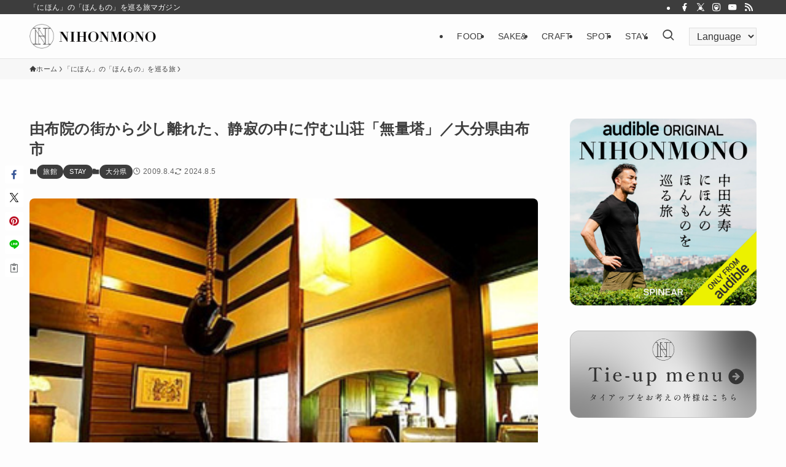

--- FILE ---
content_type: text/html; charset=UTF-8
request_url: https://nihonmono.jp/article/17040/
body_size: 120992
content:
<!DOCTYPE html>
<html dir="ltr" lang="ja" prefix="og: https://ogp.me/ns#" data-loaded="false" data-scrolled="false" data-spmenu="closed">
<head>
<meta charset="utf-8">
<meta name="format-detection" content="telephone=no">
<meta http-equiv="X-UA-Compatible" content="IE=edge">
<meta name="viewport" content="width=device-width, viewport-fit=cover">
<title>由布院の街から少し離れた、静寂の中に佇む山荘「無量塔」／大分県由布市 - NIHONMONO</title>
	<style>img:is([sizes="auto" i], [sizes^="auto," i]) { contain-intrinsic-size: 3000px 1500px }</style>
	
		<!-- All in One SEO 4.8.1.1 - aioseo.com -->
	<meta name="description" content="寛ぎと遊び心を大切にする無量塔 由布院の街から少し離れ、静かな時を過ごすことのできる、全室離れ形式の山荘。日本" />
	<meta name="robots" content="max-image-preview:large" />
	<meta name="author" content="devnakata"/>
	<link rel="canonical" href="https://nihonmono.jp/article/17040/" />
	<meta name="generator" content="All in One SEO (AIOSEO) 4.8.1.1" />
		<meta property="og:locale" content="ja_JP" />
		<meta property="og:site_name" content="NIHONMONO - 「にほん」の「ほんもの」を巡る旅マガジン" />
		<meta property="og:type" content="article" />
		<meta property="og:title" content="由布院の街から少し離れた、静寂の中に佇む山荘「無量塔」／大分県由布市 - NIHONMONO" />
		<meta property="og:description" content="寛ぎと遊び心を大切にする無量塔 由布院の街から少し離れ、静かな時を過ごすことのできる、全室離れ形式の山荘。日本" />
		<meta property="og:url" content="https://nihonmono.jp/article/17040/" />
		<meta property="og:image" content="https://nihonmono.jp/wp-content/uploads/2013/07/17040_main.jpg" />
		<meta property="og:image:secure_url" content="https://nihonmono.jp/wp-content/uploads/2013/07/17040_main.jpg" />
		<meta property="og:image:width" content="360" />
		<meta property="og:image:height" content="280" />
		<meta property="article:published_time" content="2009-08-04T05:35:33+00:00" />
		<meta property="article:modified_time" content="2024-08-05T09:40:06+00:00" />
		<meta name="twitter:card" content="summary_large_image" />
		<meta name="twitter:title" content="由布院の街から少し離れた、静寂の中に佇む山荘「無量塔」／大分県由布市 - NIHONMONO" />
		<meta name="twitter:description" content="寛ぎと遊び心を大切にする無量塔 由布院の街から少し離れ、静かな時を過ごすことのできる、全室離れ形式の山荘。日本" />
		<meta name="twitter:image" content="https://nihonmono.jp/wp-content/uploads/2013/07/17040_main.jpg" />
		<script type="application/ld+json" class="aioseo-schema">
			{"@context":"https:\/\/schema.org","@graph":[{"@type":"BlogPosting","@id":"https:\/\/nihonmono.jp\/article\/17040\/#blogposting","name":"\u7531\u5e03\u9662\u306e\u8857\u304b\u3089\u5c11\u3057\u96e2\u308c\u305f\u3001\u9759\u5bc2\u306e\u4e2d\u306b\u4f47\u3080\u5c71\u8358\u300c\u7121\u91cf\u5854\u300d\uff0f\u5927\u5206\u770c\u7531\u5e03\u5e02 - NIHONMONO","headline":"\u7531\u5e03\u9662\u306e\u8857\u304b\u3089\u5c11\u3057\u96e2\u308c\u305f\u3001\u9759\u5bc2\u306e\u4e2d\u306b\u4f47\u3080\u5c71\u8358\u300c\u7121\u91cf\u5854\u300d\uff0f\u5927\u5206\u770c\u7531\u5e03\u5e02","author":{"@id":"https:\/\/nihonmono.jp\/author\/devnakata\/#author"},"publisher":{"@id":"https:\/\/nihonmono.jp\/#organization"},"image":{"@type":"ImageObject","url":"https:\/\/nihonmono.jp\/wp-content\/uploads\/2013\/07\/17040_main.jpg","width":360,"height":280},"datePublished":"2009-08-04T14:35:33+09:00","dateModified":"2024-08-05T18:40:06+09:00","inLanguage":"ja","mainEntityOfPage":{"@id":"https:\/\/nihonmono.jp\/article\/17040\/#webpage"},"isPartOf":{"@id":"https:\/\/nihonmono.jp\/article\/17040\/#webpage"},"articleSection":"\u300c\u306b\u307b\u3093\u300d\u306e\u300c\u307b\u3093\u3082\u306e\u300d\u3092\u5de1\u308b\u65c5, \u53e4\u6c11\u5bb6, \u5c71\u8358, \u5927\u5206\u770c, \u7531\u5e03\u5e02, \u5927\u5206\u770c, \u65c5\u9928, STAY"},{"@type":"BreadcrumbList","@id":"https:\/\/nihonmono.jp\/article\/17040\/#breadcrumblist","itemListElement":[{"@type":"ListItem","@id":"https:\/\/nihonmono.jp\/#listItem","position":1,"name":"\u5bb6","item":"https:\/\/nihonmono.jp\/","nextItem":{"@type":"ListItem","@id":"https:\/\/nihonmono.jp\/article\/17040\/#listItem","name":"\u7531\u5e03\u9662\u306e\u8857\u304b\u3089\u5c11\u3057\u96e2\u308c\u305f\u3001\u9759\u5bc2\u306e\u4e2d\u306b\u4f47\u3080\u5c71\u8358\u300c\u7121\u91cf\u5854\u300d\uff0f\u5927\u5206\u770c\u7531\u5e03\u5e02"}},{"@type":"ListItem","@id":"https:\/\/nihonmono.jp\/article\/17040\/#listItem","position":2,"name":"\u7531\u5e03\u9662\u306e\u8857\u304b\u3089\u5c11\u3057\u96e2\u308c\u305f\u3001\u9759\u5bc2\u306e\u4e2d\u306b\u4f47\u3080\u5c71\u8358\u300c\u7121\u91cf\u5854\u300d\uff0f\u5927\u5206\u770c\u7531\u5e03\u5e02","previousItem":{"@type":"ListItem","@id":"https:\/\/nihonmono.jp\/#listItem","name":"\u5bb6"}}]},{"@type":"Organization","@id":"https:\/\/nihonmono.jp\/#organization","name":"NIHONMONO","description":"\u300c\u306b\u307b\u3093\u300d\u306e\u300c\u307b\u3093\u3082\u306e\u300d\u3092\u5de1\u308b\u65c5\u30de\u30ac\u30b8\u30f3","url":"https:\/\/nihonmono.jp\/"},{"@type":"Person","@id":"https:\/\/nihonmono.jp\/author\/devnakata\/#author","url":"https:\/\/nihonmono.jp\/author\/devnakata\/","name":"devnakata","image":{"@type":"ImageObject","@id":"https:\/\/nihonmono.jp\/article\/17040\/#authorImage","url":"https:\/\/secure.gravatar.com\/avatar\/e23f1a43949d0133214fe4d5d68846f37c7ae243d3442b9b43066a05c595ad63?s=96&d=mm&r=g","width":96,"height":96,"caption":"devnakata"}},{"@type":"WebPage","@id":"https:\/\/nihonmono.jp\/article\/17040\/#webpage","url":"https:\/\/nihonmono.jp\/article\/17040\/","name":"\u7531\u5e03\u9662\u306e\u8857\u304b\u3089\u5c11\u3057\u96e2\u308c\u305f\u3001\u9759\u5bc2\u306e\u4e2d\u306b\u4f47\u3080\u5c71\u8358\u300c\u7121\u91cf\u5854\u300d\uff0f\u5927\u5206\u770c\u7531\u5e03\u5e02 - NIHONMONO","description":"\u5bdb\u304e\u3068\u904a\u3073\u5fc3\u3092\u5927\u5207\u306b\u3059\u308b\u7121\u91cf\u5854 \u7531\u5e03\u9662\u306e\u8857\u304b\u3089\u5c11\u3057\u96e2\u308c\u3001\u9759\u304b\u306a\u6642\u3092\u904e\u3054\u3059\u3053\u3068\u306e\u3067\u304d\u308b\u3001\u5168\u5ba4\u96e2\u308c\u5f62\u5f0f\u306e\u5c71\u8358\u3002\u65e5\u672c","inLanguage":"ja","isPartOf":{"@id":"https:\/\/nihonmono.jp\/#website"},"breadcrumb":{"@id":"https:\/\/nihonmono.jp\/article\/17040\/#breadcrumblist"},"author":{"@id":"https:\/\/nihonmono.jp\/author\/devnakata\/#author"},"creator":{"@id":"https:\/\/nihonmono.jp\/author\/devnakata\/#author"},"image":{"@type":"ImageObject","url":"https:\/\/nihonmono.jp\/wp-content\/uploads\/2013\/07\/17040_main.jpg","@id":"https:\/\/nihonmono.jp\/article\/17040\/#mainImage","width":360,"height":280},"primaryImageOfPage":{"@id":"https:\/\/nihonmono.jp\/article\/17040\/#mainImage"},"datePublished":"2009-08-04T14:35:33+09:00","dateModified":"2024-08-05T18:40:06+09:00"},{"@type":"WebSite","@id":"https:\/\/nihonmono.jp\/#website","url":"https:\/\/nihonmono.jp\/","name":"NIHONMONO","description":"\u300c\u306b\u307b\u3093\u300d\u306e\u300c\u307b\u3093\u3082\u306e\u300d\u3092\u5de1\u308b\u65c5\u30de\u30ac\u30b8\u30f3","inLanguage":"ja","publisher":{"@id":"https:\/\/nihonmono.jp\/#organization"}}]}
		</script>
		<!-- All in One SEO -->

<link rel='dns-prefetch' href='//maps.googleapis.com' />
<link rel='dns-prefetch' href='//developers.google.com' />
<link rel="alternate" type="application/rss+xml" title="NIHONMONO &raquo; フィード" href="https://nihonmono.jp/feed/" />
<link rel="alternate" type="application/rss+xml" title="NIHONMONO &raquo; コメントフィード" href="https://nihonmono.jp/comments/feed/" />
<link rel="alternate" type="application/rss+xml" title="NIHONMONO &raquo; 由布院の街から少し離れた、静寂の中に佇む山荘「無量塔」／大分県由布市 のコメントのフィード" href="https://nihonmono.jp/article/17040/feed/" />
<link rel='stylesheet' id='sbr_styles-css' href='https://nihonmono.jp/wp-content/plugins/reviews-feed/assets/css/sbr-styles.css?ver=1.2.0' type='text/css' media='all' />
<link rel='stylesheet' id='sbi_styles-css' href='https://nihonmono.jp/wp-content/plugins/instagram-feed/css/sbi-styles.min.css?ver=6.8.0' type='text/css' media='all' />
<link rel='stylesheet' id='wp-block-library-css' href='https://nihonmono.jp/wp-includes/css/dist/block-library/style.min.css?ver=6.8.2' type='text/css' media='all' />
<link rel='stylesheet' id='swell-icons-css' href='https://nihonmono.jp/wp-content/themes/swell/build/css/swell-icons.css?ver=2.12.0' type='text/css' media='all' />
<link rel='stylesheet' id='main_style-css' href='https://nihonmono.jp/wp-content/themes/swell/build/css/main.css?ver=2.12.0' type='text/css' media='all' />
<link rel='stylesheet' id='swell_blocks-css' href='https://nihonmono.jp/wp-content/themes/swell/build/css/blocks.css?ver=2.12.0' type='text/css' media='all' />
<style id='swell_custom-inline-css' type='text/css'>
:root{--swl-fz--content:4vw;--swl-letter_spacing:.025em;--swl-font_family:"游ゴシック体", "Yu Gothic", YuGothic, "Hiragino Kaku Gothic ProN", "Hiragino Sans", Meiryo, sans-serif;--swl-font_weight:500;--color_main:#3d3d3d;--color_text:#3d3d3d;--color_link:#1176d4;--color_htag:#3d3d3d;--color_bg:#fdfdfd;--color_gradient1:#ffffff;--color_gradient2:#c9c9c9;--color_main_thin:rgba(76, 76, 76, 0.05 );--color_main_dark:rgba(46, 46, 46, 1 );--color_list_check:#3d3d3d;--color_list_num:#3d3d3d;--color_list_good:#86dd7b;--color_list_triangle:#f4e03a;--color_list_bad:#f36060;--color_faq_q:#d55656;--color_faq_a:#6599b7;--color_icon_good:#3cd250;--color_icon_good_bg:#ecffe9;--color_icon_bad:#4b73eb;--color_icon_bad_bg:#eafaff;--color_icon_info:#f578b4;--color_icon_info_bg:#fff0fa;--color_icon_announce:#ffa537;--color_icon_announce_bg:#fff5f0;--color_icon_pen:#7a7a7a;--color_icon_pen_bg:#f7f7f7;--color_icon_book:#787364;--color_icon_book_bg:#f8f6ef;--color_icon_point:#ffa639;--color_icon_check:#86d67c;--color_icon_batsu:#f36060;--color_icon_hatena:#5295cc;--color_icon_caution:#f7da38;--color_icon_memo:#84878a;--color_deep01:#e44141;--color_deep02:#3d79d5;--color_deep03:#63a84d;--color_deep04:#f09f4d;--color_pale01:#fff2f0;--color_pale02:#f3f8fd;--color_pale03:#f1f9ee;--color_pale04:#fdf9ee;--color_mark_blue:#b7e3ff;--color_mark_green:#bdf9c3;--color_mark_yellow:#fcf69f;--color_mark_orange:#ffddbc;--border01:solid 1px var(--color_main);--border02:double 4px var(--color_main);--border03:dashed 2px var(--color_border);--border04:solid 4px var(--color_gray);--card_posts_thumb_ratio:61.805%;--list_posts_thumb_ratio:61.805%;--big_posts_thumb_ratio:56.25%;--thumb_posts_thumb_ratio:61.805%;--blogcard_thumb_ratio:56.25%;--color_header_bg:#fdfdfd;--color_header_text:#3d3d3d;--color_footer_bg:#e5e5e5;--color_footer_text:#333;--container_size:1200px;--article_size:900px;--logo_size_sp:48px;--logo_size_pc:40px;--logo_size_pcfix:32px;}.swl-cell-bg[data-icon="doubleCircle"]{--cell-icon-color:#ffc977}.swl-cell-bg[data-icon="circle"]{--cell-icon-color:#94e29c}.swl-cell-bg[data-icon="triangle"]{--cell-icon-color:#eeda2f}.swl-cell-bg[data-icon="close"]{--cell-icon-color:#ec9191}.swl-cell-bg[data-icon="hatena"]{--cell-icon-color:#93c9da}.swl-cell-bg[data-icon="check"]{--cell-icon-color:#94e29c}.swl-cell-bg[data-icon="line"]{--cell-icon-color:#9b9b9b}.cap_box[data-colset="col1"]{--capbox-color:#f59b5f;--capbox-color--bg:#fff8eb}.cap_box[data-colset="col2"]{--capbox-color:#5fb9f5;--capbox-color--bg:#edf5ff}.cap_box[data-colset="col3"]{--capbox-color:#2fcd90;--capbox-color--bg:#eafaf2}.red_{--the-btn-color:#f74a4a;--the-btn-color2:#ffbc49;--the-solid-shadow: rgba(185, 56, 56, 1 )}.blue_{--the-btn-color:#338df4;--the-btn-color2:#35eaff;--the-solid-shadow: rgba(38, 106, 183, 1 )}.green_{--the-btn-color:#62d847;--the-btn-color2:#7bf7bd;--the-solid-shadow: rgba(74, 162, 53, 1 )}.is-style-btn_normal{--the-btn-radius:80px}.is-style-btn_solid{--the-btn-radius:80px}.is-style-btn_shiny{--the-btn-radius:80px}.is-style-btn_line{--the-btn-radius:80px}.post_content blockquote{padding:1.5em 2em 1.5em 3em}.post_content blockquote::before{content:"";display:block;width:5px;height:calc(100% - 3em);top:1.5em;left:1.5em;border-left:solid 1px rgba(180,180,180,.75);border-right:solid 1px rgba(180,180,180,.75);}.mark_blue{background:-webkit-linear-gradient(transparent 64%,var(--color_mark_blue) 0%);background:linear-gradient(transparent 64%,var(--color_mark_blue) 0%)}.mark_green{background:-webkit-linear-gradient(transparent 64%,var(--color_mark_green) 0%);background:linear-gradient(transparent 64%,var(--color_mark_green) 0%)}.mark_yellow{background:-webkit-linear-gradient(transparent 64%,var(--color_mark_yellow) 0%);background:linear-gradient(transparent 64%,var(--color_mark_yellow) 0%)}.mark_orange{background:-webkit-linear-gradient(transparent 64%,var(--color_mark_orange) 0%);background:linear-gradient(transparent 64%,var(--color_mark_orange) 0%)}[class*="is-style-icon_"]{color:#333;border-width:0}[class*="is-style-big_icon_"]{border-width:2px;border-style:solid}[data-col="gray"] .c-balloon__text{background:#f7f7f7;border-color:#ccc}[data-col="gray"] .c-balloon__before{border-right-color:#f7f7f7}[data-col="green"] .c-balloon__text{background:#d1f8c2;border-color:#9ddd93}[data-col="green"] .c-balloon__before{border-right-color:#d1f8c2}[data-col="blue"] .c-balloon__text{background:#e2f6ff;border-color:#93d2f0}[data-col="blue"] .c-balloon__before{border-right-color:#e2f6ff}[data-col="red"] .c-balloon__text{background:#ffebeb;border-color:#f48789}[data-col="red"] .c-balloon__before{border-right-color:#ffebeb}[data-col="yellow"] .c-balloon__text{background:#f9f7d2;border-color:#fbe593}[data-col="yellow"] .c-balloon__before{border-right-color:#f9f7d2}.-type-list2 .p-postList__body::after,.-type-big .p-postList__body::after{content: "READ MORE »";}.c-postThumb__cat{background-color:#3d3d3d;color:#fff;background-image: repeating-linear-gradient(-45deg,rgba(255,255,255,.1),rgba(255,255,255,.1) 6px,transparent 6px,transparent 12px)}.post_content h2:where(:not([class^="swell-block-"]):not(.faq_q):not(.p-postList__title)){background:var(--color_htag);padding:.75em 1em;color:#fff}.post_content h2:where(:not([class^="swell-block-"]):not(.faq_q):not(.p-postList__title))::before{position:absolute;display:block;pointer-events:none;content:"";top:-4px;left:0;width:100%;height:calc(100% + 4px);box-sizing:content-box;border-top:solid 2px var(--color_htag);border-bottom:solid 2px var(--color_htag)}.post_content h3:where(:not([class^="swell-block-"]):not(.faq_q):not(.p-postList__title)){padding:0 .5em .5em}.post_content h3:where(:not([class^="swell-block-"]):not(.faq_q):not(.p-postList__title))::before{content:"";width:100%;height:2px;background: repeating-linear-gradient(90deg, var(--color_htag) 0%, var(--color_htag) 29.3%, rgba(150,150,150,.2) 29.3%, rgba(150,150,150,.2) 100%)}.post_content h4:where(:not([class^="swell-block-"]):not(.faq_q):not(.p-postList__title)){padding:0 0 0 16px;border-left:solid 2px var(--color_htag)}.l-header{border-bottom: solid 1px rgba(0,0,0,.1)}.l-header__bar{color:#fff;background:#3d3d3d}.l-header__menuBtn{order:1}.l-header__customBtn{order:3}.l-header__customBtn{color:#fff;background-color:#000000}.c-gnav a::after{background:var(--color_header_text);width:0%;height:2px}.p-spHeadMenu .menu-item.-current{border-bottom-color:var(--color_header_text)}.c-gnav > li:hover > a::after,.c-gnav > .-current > a::after{width:100%}.c-gnav .sub-menu{color:#fff;background:var(--color_main)}.l-fixHeader::before{opacity:1}#pagetop{border-radius:50%}.c-widget__title.-spmenu{padding:.5em .75em;border-radius:var(--swl-radius--2, 0px);background:var(--color_main);color:#fff;}.c-widget__title.-footer{padding:.5em}.c-widget__title.-footer::before{content:"";bottom:0;left:0;width:40%;z-index:1;background:var(--color_main)}.c-widget__title.-footer::after{content:"";bottom:0;left:0;width:100%;background:var(--color_border)}.c-secTitle{border-left:solid 2px var(--color_main);padding:0em .75em}.p-spMenu{color:#333}.p-spMenu__inner::before{background:#fdfdfd;opacity:1}.p-spMenu__overlay{background:#000;opacity:0.6}[class*="page-numbers"]{border-radius:50%;margin:4px;color:#fff;background-color:#dedede}a{text-decoration: none}.l-topTitleArea.c-filterLayer::before{background-color:#000;opacity:0.2;content:""}@media screen and (min-width: 960px){:root{}}@media screen and (max-width: 959px){:root{}.l-header__logo{order:2;text-align:center}}@media screen and (min-width: 600px){:root{--swl-fz--content:16px;}}@media screen and (max-width: 599px){:root{}}@media (min-width: 1108px) {.alignwide{left:-100px;width:calc(100% + 200px);}}@media (max-width: 1108px) {.-sidebar-off .swell-block-fullWide__inner.l-container .alignwide{left:0px;width:100%;}}.l-fixHeader .l-fixHeader__gnav{order:0}[data-scrolled=true] .l-fixHeader[data-ready]{opacity:1;-webkit-transform:translateY(0)!important;transform:translateY(0)!important;visibility:visible}.-body-solid .l-fixHeader{box-shadow:0 2px 4px var(--swl-color_shadow)}.l-fixHeader__inner{align-items:stretch;color:var(--color_header_text);display:flex;padding-bottom:0;padding-top:0;position:relative;z-index:1}.l-fixHeader__logo{align-items:center;display:flex;line-height:1;margin-right:24px;order:0;padding:16px 0}:root{--swl-radius--2:2px;--swl-radius--4:4px;--swl-radius--8:8px}.c-categoryList__link,.c-tagList__link,.tag-cloud-link{border-radius:16px;padding:6px 10px}.-related .p-postList__thumb,.is-style-bg_gray,.is-style-bg_main,.is-style-bg_main_thin,.is-style-bg_stripe,.is-style-border_dg,.is-style-border_dm,.is-style-border_sg,.is-style-border_sm,.is-style-dent_box,.is-style-note_box,.is-style-stitch,[class*=is-style-big_icon_],input[type=number],input[type=text],textarea{border-radius:4px}.-ps-style-img .p-postList__link,.-type-thumb .p-postList__link,.p-postList__thumb{border-radius:12px;overflow:hidden;z-index:0}.c-widget .-type-list.-w-ranking .p-postList__item:before{border-radius:16px;left:2px;top:2px}.c-widget .-type-card.-w-ranking .p-postList__item:before{border-radius:0 0 4px 4px}.c-postThumb__cat{border-radius:16px;margin:.5em;padding:0 8px}.cap_box_ttl{border-radius:2px 2px 0 0}.cap_box_content{border-radius:0 0 2px 2px}.cap_box.is-style-small_ttl .cap_box_content{border-radius:0 2px 2px 2px}.cap_box.is-style-inner .cap_box_content,.cap_box.is-style-onborder_ttl .cap_box_content,.cap_box.is-style-onborder_ttl2 .cap_box_content,.cap_box.is-style-onborder_ttl2 .cap_box_ttl,.cap_box.is-style-shadow{border-radius:2px}.is-style-more_btn a,.p-postList__body:after,.submit{border-radius:40px}@media (min-width:960px){#sidebar .-type-list .p-postList__thumb{border-radius:8px}}@media not all and (min-width:960px){.-ps-style-img .p-postList__link,.-type-thumb .p-postList__link,.p-postList__thumb{border-radius:8px}}.l-header__bar{position:relative;width:100%}.l-header__bar .c-catchphrase{color:inherit;font-size:12px;letter-spacing:var(--swl-letter_spacing,.2px);line-height:14px;margin-right:auto;overflow:hidden;padding:4px 0;white-space:nowrap;width:50%}.l-header__bar .c-iconList .c-iconList__link{margin:0;padding:4px 6px}.l-header__barInner{align-items:center;display:flex;justify-content:flex-end}@media (min-width:960px){.-series .l-header__inner{align-items:stretch;display:flex}.-series .l-header__logo{align-items:center;display:flex;flex-wrap:wrap;margin-right:24px;padding:16px 0}.-series .l-header__logo .c-catchphrase{font-size:13px;padding:4px 0}.-series .c-headLogo{margin-right:16px}.-series-right .l-header__inner{justify-content:space-between}.-series-right .c-gnavWrap{margin-left:auto}.-series-right .w-header{margin-left:12px}.-series-left .w-header{margin-left:auto}}@media (min-width:960px) and (min-width:600px){.-series .c-headLogo{max-width:400px}}.c-submenuToggleBtn:after{content:"";height:100%;left:0;position:absolute;top:0;width:100%;z-index:0}.c-submenuToggleBtn{cursor:pointer;display:block;height:2em;line-height:2;position:absolute;right:8px;text-align:center;top:50%;-webkit-transform:translateY(-50%);transform:translateY(-50%);width:2em;z-index:1}.c-submenuToggleBtn:before{content:"\e910";display:inline-block;font-family:icomoon;font-size:14px;transition:-webkit-transform .25s;transition:transform .25s;transition:transform .25s,-webkit-transform .25s}.c-submenuToggleBtn:after{border:1px solid;opacity:.15;transition:background-color .25s}.c-submenuToggleBtn.is-opened:before{-webkit-transform:rotate(-180deg);transform:rotate(-180deg)}.widget_categories>ul>.cat-item>a,.wp-block-categories-list>li>a{padding-left:1.75em}.c-listMenu a{padding:.75em .5em;position:relative}.c-gnav .sub-menu a:not(:last-child),.c-listMenu a:not(:last-child){padding-right:40px}.c-gnav .sub-menu .sub-menu{box-shadow:none}.c-gnav .sub-menu .sub-menu,.c-listMenu .children,.c-listMenu .sub-menu{height:0;margin:0;opacity:0;overflow:hidden;position:relative;transition:.25s}.c-gnav .sub-menu .sub-menu.is-opened,.c-listMenu .children.is-opened,.c-listMenu .sub-menu.is-opened{height:auto;opacity:1;visibility:visible}.c-gnav .sub-menu .sub-menu a,.c-listMenu .children a,.c-listMenu .sub-menu a{font-size:.9em;padding-left:1.5em}.c-gnav .sub-menu .sub-menu ul a,.c-listMenu .children ul a,.c-listMenu .sub-menu ul a{padding-left:2.25em}@media (min-width:600px){.c-submenuToggleBtn{height:28px;line-height:28px;transition:background-color .25s;width:28px}}@media (min-width:960px){.c-submenuToggleBtn:hover:after{background-color:currentcolor}}:root{--color_content_bg:var(--color_bg);}.c-widget__title.-side{padding:.5em}.c-widget__title.-side::before{content:"";bottom:0;left:0;width:40%;z-index:1;background:var(--color_main)}.c-widget__title.-side::after{content:"";bottom:0;left:0;width:100%;background:var(--color_border)}.c-shareBtns__btn:not(:hover){background:none}.-fix .c-shareBtns__btn:not(:hover){background:#fff}.c-shareBtns__btn:not(:hover) .c-shareBtns__icon{color:inherit}.c-shareBtns__list{padding: 8px 0;border-top: solid 1px var(--color_border);border-bottom: solid 1px var(--color_border)}.c-shareBtns__item:not(:last-child){margin-right:8px}.c-shareBtns__btn{padding:8px 0;transition:background-color .25s;box-shadow:none!important}@media screen and (min-width: 960px){:root{}}@media screen and (max-width: 959px){:root{}}@media screen and (min-width: 600px){:root{}}@media screen and (max-width: 599px){:root{}}.swell-block-fullWide__inner.l-container{--swl-fw_inner_pad:var(--swl-pad_container,0px)}@media (min-width:960px){.-sidebar-on .l-content .alignfull,.-sidebar-on .l-content .alignwide{left:-16px;width:calc(100% + 32px)}.swell-block-fullWide__inner.l-article{--swl-fw_inner_pad:var(--swl-pad_post_content,0px)}.-sidebar-on .swell-block-fullWide__inner .alignwide{left:0;width:100%}.-sidebar-on .swell-block-fullWide__inner .alignfull{left:calc(0px - var(--swl-fw_inner_pad, 0))!important;margin-left:0!important;margin-right:0!important;width:calc(100% + var(--swl-fw_inner_pad, 0)*2)!important}}.p-relatedPosts .p-postList__item{margin-bottom:1.5em}.p-relatedPosts .p-postList__times,.p-relatedPosts .p-postList__times>:last-child{margin-right:0}@media (min-width:600px){.p-relatedPosts .p-postList__item{width:33.33333%}}@media screen and (min-width:600px) and (max-width:1239px){.p-relatedPosts .p-postList__item:nth-child(7),.p-relatedPosts .p-postList__item:nth-child(8){display:none}}@media screen and (min-width:1240px){.p-relatedPosts .p-postList__item{width:25%}}.-index-off .p-toc,.swell-toc-placeholder:empty{display:none}.p-toc.-modal{height:100%;margin:0;overflow-y:auto;padding:0}#main_content .p-toc{border-radius:var(--swl-radius--2,0);margin:4em auto;max-width:800px}#sidebar .p-toc{margin-top:-.5em}.p-toc .__pn:before{content:none!important;counter-increment:none}.p-toc .__prev{margin:0 0 1em}.p-toc .__next{margin:1em 0 0}.p-toc.is-omitted:not([data-omit=ct]) [data-level="2"] .p-toc__childList{height:0;margin-bottom:-.5em;visibility:hidden}.p-toc.is-omitted:not([data-omit=nest]){position:relative}.p-toc.is-omitted:not([data-omit=nest]):before{background:linear-gradient(hsla(0,0%,100%,0),var(--color_bg));bottom:5em;content:"";height:4em;left:0;opacity:.75;pointer-events:none;position:absolute;width:100%;z-index:1}.p-toc.is-omitted:not([data-omit=nest]):after{background:var(--color_bg);bottom:0;content:"";height:5em;left:0;opacity:.75;position:absolute;width:100%;z-index:1}.p-toc.is-omitted:not([data-omit=nest]) .__next,.p-toc.is-omitted:not([data-omit=nest]) [data-omit="1"]{display:none}.p-toc .p-toc__expandBtn{background-color:#f7f7f7;border:rgba(0,0,0,.2);border-radius:5em;box-shadow:0 0 0 1px #bbb;color:#333;display:block;font-size:14px;line-height:1.5;margin:.75em auto 0;min-width:6em;padding:.5em 1em;position:relative;transition:box-shadow .25s;z-index:2}.p-toc[data-omit=nest] .p-toc__expandBtn{display:inline-block;font-size:13px;margin:0 0 0 1.25em;padding:.5em .75em}.p-toc:not([data-omit=nest]) .p-toc__expandBtn:after,.p-toc:not([data-omit=nest]) .p-toc__expandBtn:before{border-top-color:inherit;border-top-style:dotted;border-top-width:3px;content:"";display:block;height:1px;position:absolute;top:calc(50% - 1px);transition:border-color .25s;width:100%;width:22px}.p-toc:not([data-omit=nest]) .p-toc__expandBtn:before{right:calc(100% + 1em)}.p-toc:not([data-omit=nest]) .p-toc__expandBtn:after{left:calc(100% + 1em)}.p-toc.is-expanded .p-toc__expandBtn{border-color:transparent}.p-toc__ttl{display:block;font-size:1.2em;line-height:1;position:relative;text-align:center}.p-toc__ttl:before{content:"\e918";display:inline-block;font-family:icomoon;margin-right:.5em;padding-bottom:2px;vertical-align:middle}#index_modal .p-toc__ttl{margin-bottom:.5em}.p-toc__list li{line-height:1.6}.p-toc__list>li+li{margin-top:.5em}.p-toc__list .p-toc__childList{padding-left:.5em}.p-toc__list [data-level="3"]{font-size:.9em}.p-toc__list .mininote{display:none}.post_content .p-toc__list{padding-left:0}#sidebar .p-toc__list{margin-bottom:0}#sidebar .p-toc__list .p-toc__childList{padding-left:0}.p-toc__link{color:inherit;font-size:inherit;text-decoration:none}.p-toc__link:hover{opacity:.8}.p-toc.-border{border-bottom:2px solid var(--color_main);border-top:2px solid var(--color_main);padding:1.75em .5em 1.5em}.p-toc.-border .p-toc__ttl{margin-bottom:.75em}@media (min-width:960px){#main_content .p-toc{width:92%}}@media (hover:hover){.p-toc .p-toc__expandBtn:hover{border-color:transparent;box-shadow:0 0 0 2px currentcolor}}@media (min-width:600px){.p-toc.-border{padding:1.75em 1em 1.5em}}.c-tabBody__item[aria-hidden="false"]{animation:none !important;display:block;}body{font-weight:400;font-family:sans-serif}
</style>
<link rel='stylesheet' id='swell-parts/footer-css' href='https://nihonmono.jp/wp-content/themes/swell/build/css/modules/parts/footer.css?ver=2.12.0' type='text/css' media='all' />
<link rel='stylesheet' id='swell-page/single-css' href='https://nihonmono.jp/wp-content/themes/swell/build/css/modules/page/single.css?ver=2.12.0' type='text/css' media='all' />
<style id='classic-theme-styles-inline-css' type='text/css'>
/*! This file is auto-generated */
.wp-block-button__link{color:#fff;background-color:#32373c;border-radius:9999px;box-shadow:none;text-decoration:none;padding:calc(.667em + 2px) calc(1.333em + 2px);font-size:1.125em}.wp-block-file__button{background:#32373c;color:#fff;text-decoration:none}
</style>
<style id='global-styles-inline-css' type='text/css'>
:root{--wp--preset--aspect-ratio--square: 1;--wp--preset--aspect-ratio--4-3: 4/3;--wp--preset--aspect-ratio--3-4: 3/4;--wp--preset--aspect-ratio--3-2: 3/2;--wp--preset--aspect-ratio--2-3: 2/3;--wp--preset--aspect-ratio--16-9: 16/9;--wp--preset--aspect-ratio--9-16: 9/16;--wp--preset--color--black: #000;--wp--preset--color--cyan-bluish-gray: #abb8c3;--wp--preset--color--white: #fff;--wp--preset--color--pale-pink: #f78da7;--wp--preset--color--vivid-red: #cf2e2e;--wp--preset--color--luminous-vivid-orange: #ff6900;--wp--preset--color--luminous-vivid-amber: #fcb900;--wp--preset--color--light-green-cyan: #7bdcb5;--wp--preset--color--vivid-green-cyan: #00d084;--wp--preset--color--pale-cyan-blue: #8ed1fc;--wp--preset--color--vivid-cyan-blue: #0693e3;--wp--preset--color--vivid-purple: #9b51e0;--wp--preset--color--swl-main: var(--color_main);--wp--preset--color--swl-main-thin: var(--color_main_thin);--wp--preset--color--swl-gray: var(--color_gray);--wp--preset--color--swl-deep-01: var(--color_deep01);--wp--preset--color--swl-deep-02: var(--color_deep02);--wp--preset--color--swl-deep-03: var(--color_deep03);--wp--preset--color--swl-deep-04: var(--color_deep04);--wp--preset--color--swl-pale-01: var(--color_pale01);--wp--preset--color--swl-pale-02: var(--color_pale02);--wp--preset--color--swl-pale-03: var(--color_pale03);--wp--preset--color--swl-pale-04: var(--color_pale04);--wp--preset--gradient--vivid-cyan-blue-to-vivid-purple: linear-gradient(135deg,rgba(6,147,227,1) 0%,rgb(155,81,224) 100%);--wp--preset--gradient--light-green-cyan-to-vivid-green-cyan: linear-gradient(135deg,rgb(122,220,180) 0%,rgb(0,208,130) 100%);--wp--preset--gradient--luminous-vivid-amber-to-luminous-vivid-orange: linear-gradient(135deg,rgba(252,185,0,1) 0%,rgba(255,105,0,1) 100%);--wp--preset--gradient--luminous-vivid-orange-to-vivid-red: linear-gradient(135deg,rgba(255,105,0,1) 0%,rgb(207,46,46) 100%);--wp--preset--gradient--very-light-gray-to-cyan-bluish-gray: linear-gradient(135deg,rgb(238,238,238) 0%,rgb(169,184,195) 100%);--wp--preset--gradient--cool-to-warm-spectrum: linear-gradient(135deg,rgb(74,234,220) 0%,rgb(151,120,209) 20%,rgb(207,42,186) 40%,rgb(238,44,130) 60%,rgb(251,105,98) 80%,rgb(254,248,76) 100%);--wp--preset--gradient--blush-light-purple: linear-gradient(135deg,rgb(255,206,236) 0%,rgb(152,150,240) 100%);--wp--preset--gradient--blush-bordeaux: linear-gradient(135deg,rgb(254,205,165) 0%,rgb(254,45,45) 50%,rgb(107,0,62) 100%);--wp--preset--gradient--luminous-dusk: linear-gradient(135deg,rgb(255,203,112) 0%,rgb(199,81,192) 50%,rgb(65,88,208) 100%);--wp--preset--gradient--pale-ocean: linear-gradient(135deg,rgb(255,245,203) 0%,rgb(182,227,212) 50%,rgb(51,167,181) 100%);--wp--preset--gradient--electric-grass: linear-gradient(135deg,rgb(202,248,128) 0%,rgb(113,206,126) 100%);--wp--preset--gradient--midnight: linear-gradient(135deg,rgb(2,3,129) 0%,rgb(40,116,252) 100%);--wp--preset--font-size--small: 0.9em;--wp--preset--font-size--medium: 1.1em;--wp--preset--font-size--large: 1.25em;--wp--preset--font-size--x-large: 42px;--wp--preset--font-size--xs: 0.75em;--wp--preset--font-size--huge: 1.6em;--wp--preset--spacing--20: 0.44rem;--wp--preset--spacing--30: 0.67rem;--wp--preset--spacing--40: 1rem;--wp--preset--spacing--50: 1.5rem;--wp--preset--spacing--60: 2.25rem;--wp--preset--spacing--70: 3.38rem;--wp--preset--spacing--80: 5.06rem;--wp--preset--shadow--natural: 6px 6px 9px rgba(0, 0, 0, 0.2);--wp--preset--shadow--deep: 12px 12px 50px rgba(0, 0, 0, 0.4);--wp--preset--shadow--sharp: 6px 6px 0px rgba(0, 0, 0, 0.2);--wp--preset--shadow--outlined: 6px 6px 0px -3px rgba(255, 255, 255, 1), 6px 6px rgba(0, 0, 0, 1);--wp--preset--shadow--crisp: 6px 6px 0px rgba(0, 0, 0, 1);}:where(.is-layout-flex){gap: 0.5em;}:where(.is-layout-grid){gap: 0.5em;}body .is-layout-flex{display: flex;}.is-layout-flex{flex-wrap: wrap;align-items: center;}.is-layout-flex > :is(*, div){margin: 0;}body .is-layout-grid{display: grid;}.is-layout-grid > :is(*, div){margin: 0;}:where(.wp-block-columns.is-layout-flex){gap: 2em;}:where(.wp-block-columns.is-layout-grid){gap: 2em;}:where(.wp-block-post-template.is-layout-flex){gap: 1.25em;}:where(.wp-block-post-template.is-layout-grid){gap: 1.25em;}.has-black-color{color: var(--wp--preset--color--black) !important;}.has-cyan-bluish-gray-color{color: var(--wp--preset--color--cyan-bluish-gray) !important;}.has-white-color{color: var(--wp--preset--color--white) !important;}.has-pale-pink-color{color: var(--wp--preset--color--pale-pink) !important;}.has-vivid-red-color{color: var(--wp--preset--color--vivid-red) !important;}.has-luminous-vivid-orange-color{color: var(--wp--preset--color--luminous-vivid-orange) !important;}.has-luminous-vivid-amber-color{color: var(--wp--preset--color--luminous-vivid-amber) !important;}.has-light-green-cyan-color{color: var(--wp--preset--color--light-green-cyan) !important;}.has-vivid-green-cyan-color{color: var(--wp--preset--color--vivid-green-cyan) !important;}.has-pale-cyan-blue-color{color: var(--wp--preset--color--pale-cyan-blue) !important;}.has-vivid-cyan-blue-color{color: var(--wp--preset--color--vivid-cyan-blue) !important;}.has-vivid-purple-color{color: var(--wp--preset--color--vivid-purple) !important;}.has-black-background-color{background-color: var(--wp--preset--color--black) !important;}.has-cyan-bluish-gray-background-color{background-color: var(--wp--preset--color--cyan-bluish-gray) !important;}.has-white-background-color{background-color: var(--wp--preset--color--white) !important;}.has-pale-pink-background-color{background-color: var(--wp--preset--color--pale-pink) !important;}.has-vivid-red-background-color{background-color: var(--wp--preset--color--vivid-red) !important;}.has-luminous-vivid-orange-background-color{background-color: var(--wp--preset--color--luminous-vivid-orange) !important;}.has-luminous-vivid-amber-background-color{background-color: var(--wp--preset--color--luminous-vivid-amber) !important;}.has-light-green-cyan-background-color{background-color: var(--wp--preset--color--light-green-cyan) !important;}.has-vivid-green-cyan-background-color{background-color: var(--wp--preset--color--vivid-green-cyan) !important;}.has-pale-cyan-blue-background-color{background-color: var(--wp--preset--color--pale-cyan-blue) !important;}.has-vivid-cyan-blue-background-color{background-color: var(--wp--preset--color--vivid-cyan-blue) !important;}.has-vivid-purple-background-color{background-color: var(--wp--preset--color--vivid-purple) !important;}.has-black-border-color{border-color: var(--wp--preset--color--black) !important;}.has-cyan-bluish-gray-border-color{border-color: var(--wp--preset--color--cyan-bluish-gray) !important;}.has-white-border-color{border-color: var(--wp--preset--color--white) !important;}.has-pale-pink-border-color{border-color: var(--wp--preset--color--pale-pink) !important;}.has-vivid-red-border-color{border-color: var(--wp--preset--color--vivid-red) !important;}.has-luminous-vivid-orange-border-color{border-color: var(--wp--preset--color--luminous-vivid-orange) !important;}.has-luminous-vivid-amber-border-color{border-color: var(--wp--preset--color--luminous-vivid-amber) !important;}.has-light-green-cyan-border-color{border-color: var(--wp--preset--color--light-green-cyan) !important;}.has-vivid-green-cyan-border-color{border-color: var(--wp--preset--color--vivid-green-cyan) !important;}.has-pale-cyan-blue-border-color{border-color: var(--wp--preset--color--pale-cyan-blue) !important;}.has-vivid-cyan-blue-border-color{border-color: var(--wp--preset--color--vivid-cyan-blue) !important;}.has-vivid-purple-border-color{border-color: var(--wp--preset--color--vivid-purple) !important;}.has-vivid-cyan-blue-to-vivid-purple-gradient-background{background: var(--wp--preset--gradient--vivid-cyan-blue-to-vivid-purple) !important;}.has-light-green-cyan-to-vivid-green-cyan-gradient-background{background: var(--wp--preset--gradient--light-green-cyan-to-vivid-green-cyan) !important;}.has-luminous-vivid-amber-to-luminous-vivid-orange-gradient-background{background: var(--wp--preset--gradient--luminous-vivid-amber-to-luminous-vivid-orange) !important;}.has-luminous-vivid-orange-to-vivid-red-gradient-background{background: var(--wp--preset--gradient--luminous-vivid-orange-to-vivid-red) !important;}.has-very-light-gray-to-cyan-bluish-gray-gradient-background{background: var(--wp--preset--gradient--very-light-gray-to-cyan-bluish-gray) !important;}.has-cool-to-warm-spectrum-gradient-background{background: var(--wp--preset--gradient--cool-to-warm-spectrum) !important;}.has-blush-light-purple-gradient-background{background: var(--wp--preset--gradient--blush-light-purple) !important;}.has-blush-bordeaux-gradient-background{background: var(--wp--preset--gradient--blush-bordeaux) !important;}.has-luminous-dusk-gradient-background{background: var(--wp--preset--gradient--luminous-dusk) !important;}.has-pale-ocean-gradient-background{background: var(--wp--preset--gradient--pale-ocean) !important;}.has-electric-grass-gradient-background{background: var(--wp--preset--gradient--electric-grass) !important;}.has-midnight-gradient-background{background: var(--wp--preset--gradient--midnight) !important;}.has-small-font-size{font-size: var(--wp--preset--font-size--small) !important;}.has-medium-font-size{font-size: var(--wp--preset--font-size--medium) !important;}.has-large-font-size{font-size: var(--wp--preset--font-size--large) !important;}.has-x-large-font-size{font-size: var(--wp--preset--font-size--x-large) !important;}
:where(.wp-block-post-template.is-layout-flex){gap: 1.25em;}:where(.wp-block-post-template.is-layout-grid){gap: 1.25em;}
:where(.wp-block-columns.is-layout-flex){gap: 2em;}:where(.wp-block-columns.is-layout-grid){gap: 2em;}
:root :where(.wp-block-pullquote){font-size: 1.5em;line-height: 1.6;}
</style>
<link rel='stylesheet' id='contact-form-7-css' href='https://nihonmono.jp/wp-content/plugins/contact-form-7/includes/css/styles.css?ver=6.0.6' type='text/css' media='all' />
<link rel='stylesheet' id='child_style-css' href='https://nihonmono.jp/wp-content/themes/swell-nihonmono/style.css?ver=2025010624233' type='text/css' media='all' />
<link rel='stylesheet' id='nihonmono-child-css' href='https://nihonmono.jp/wp-content/themes/swell-nihonmono/assets/css/child.css?ver=2024092741202' type='text/css' media='all' />
<link rel='stylesheet' id='nihonmono-post_list-item-related-css' href='https://nihonmono.jp/wp-content/themes/swell-nihonmono/assets/css/post_list-item-related.css?ver=2024112743748' type='text/css' media='all' />
<link rel='stylesheet' id='nihonmono-pn-links--normal-css' href='https://nihonmono.jp/wp-content/themes/swell-nihonmono/assets/css/pn-links--normal.css?ver=2024112743748' type='text/css' media='all' />
<link rel='stylesheet' id='nihonmono-map-css' href='https://nihonmono.jp/wp-content/themes/swell-nihonmono/assets/css/single-map.css?ver=2024112743748' type='text/css' media='all' />
<link rel='stylesheet' id='nihonmono-single-shop-css' href='https://nihonmono.jp/wp-content/themes/swell-nihonmono/assets/css/single-shop.css?ver=2024082271059' type='text/css' media='all' />

<noscript><link href="https://nihonmono.jp/wp-content/themes/swell/build/css/noscript.css" rel="stylesheet"></noscript>
<link rel="https://api.w.org/" href="https://nihonmono.jp/wp-json/" /><link rel="alternate" title="JSON" type="application/json" href="https://nihonmono.jp/wp-json/wp/v2/posts/17040" /><link rel='shortlink' href='https://nihonmono.jp/?p=17040' />
<link rel="icon" href="https://nihonmono.jp/wp-content/uploads/2021/06/cropped-favicon-32x32.png" sizes="32x32" />
<link rel="icon" href="https://nihonmono.jp/wp-content/uploads/2021/06/cropped-favicon-192x192.png" sizes="192x192" />
<link rel="apple-touch-icon" href="https://nihonmono.jp/wp-content/uploads/2021/06/cropped-favicon-180x180.png" />
<meta name="msapplication-TileImage" content="https://nihonmono.jp/wp-content/uploads/2021/06/cropped-favicon-270x270.png" />

<link rel="stylesheet" href="https://nihonmono.jp/wp-content/themes/swell/build/css/print.css" media="print" >
<!-- Google Tag Manager -->
<script>(function(w,d,s,l,i){w[l]=w[l]||[];w[l].push({'gtm.start':
new Date().getTime(),event:'gtm.js'});var f=d.getElementsByTagName(s)[0],
j=d.createElement(s),dl=l!='dataLayer'?'&l='+l:'';j.async=true;j.src=
'https://www.googletagmanager.com/gtm.js?id='+i+dl;f.parentNode.insertBefore(j,f);
})(window,document,'script','dataLayer','GTM-MMZBWFL');</script>
<!-- End Google Tag Manager -->
</head>
<body>
<!-- Google Tag Manager (noscript) -->
<noscript><iframe src="https://www.googletagmanager.com/ns.html?id=GTM-MMZBWFL"
height="0" width="0" style="display:none;visibility:hidden"></iframe></noscript>
<!-- End Google Tag Manager (noscript) -->
<div id="body_wrap" class="wp-singular post-template-default single single-post postid-17040 single-format-standard wp-theme-swell wp-child-theme-swell-nihonmono -sidebar-on -frame-off id_17040" >
<div id="sp_menu" class="p-spMenu -left">
	<div class="p-spMenu__inner">
		<div class="p-spMenu__closeBtn">
			<button class="c-iconBtn -menuBtn c-plainBtn" data-onclick="toggleMenu" aria-label="メニューを閉じる">
				<i class="c-iconBtn__icon icon-close-thin"></i>
			</button>
		</div>
		<div class="p-spMenu__body">
			<div class="c-widget__title -spmenu">
				MENU			</div>
			<div class="p-spMenu__nav">
				<ul class="c-spnav c-listMenu"><li class="menu-item menu-item-type-taxonomy menu-item-object-culture menu-item-has-children menu-item-50296"><a href="https://nihonmono.jp/culture/food/">FOOD<button class="c-submenuToggleBtn c-plainBtn" data-onclick="toggleSubmenu" aria-label="サブメニューを開閉する"></button></a>
<ul class="sub-menu">
	<li class="menu-item menu-item-type-taxonomy menu-item-object-culture menu-item-50301"><a href="https://nihonmono.jp/culture/agriculture/">農業</a></li>
	<li class="menu-item menu-item-type-taxonomy menu-item-object-culture menu-item-50300"><a href="https://nihonmono.jp/culture/livestock-industry/">畜産業</a></li>
	<li class="menu-item menu-item-type-taxonomy menu-item-object-culture menu-item-50298"><a href="https://nihonmono.jp/culture/fishing/">漁業</a></li>
	<li class="menu-item menu-item-type-taxonomy menu-item-object-culture menu-item-50297"><a href="https://nihonmono.jp/culture/seasoning/">調味料</a></li>
	<li class="menu-item menu-item-type-taxonomy menu-item-object-culture menu-item-50299"><a href="https://nihonmono.jp/culture/processed-goods/">加工品</a></li>
	<li class="menu-item menu-item-type-taxonomy menu-item-object-culture menu-item-50302"><a href="https://nihonmono.jp/culture/restaurant/">レストラン</a></li>
	<li class="menu-item menu-item-type-taxonomy menu-item-object-culture menu-item-50315"><a href="https://nihonmono.jp/culture/tea-category/">お茶関連</a></li>
</ul>
</li>
<li class="menu-item menu-item-type-taxonomy menu-item-object-culture menu-item-has-children menu-item-50303"><a href="https://nihonmono.jp/culture/sake/">SAKE&amp;<button class="c-submenuToggleBtn c-plainBtn" data-onclick="toggleSubmenu" aria-label="サブメニューを開閉する"></button></a>
<ul class="sub-menu">
	<li class="menu-item menu-item-type-taxonomy menu-item-object-culture menu-item-50304"><a href="https://nihonmono.jp/culture/japanese-rice-wine/">日本酒</a></li>
	<li class="menu-item menu-item-type-taxonomy menu-item-object-culture menu-item-50306"><a href="https://nihonmono.jp/culture/wine/">ワイン</a></li>
	<li class="menu-item menu-item-type-taxonomy menu-item-object-culture menu-item-50305"><a href="https://nihonmono.jp/culture/shochu/">焼酎</a></li>
	<li class="menu-item menu-item-type-taxonomy menu-item-object-culture menu-item-50307"><a href="https://nihonmono.jp/culture/whisky/">ウィスキー</a></li>
	<li class="menu-item menu-item-type-taxonomy menu-item-object-culture menu-item-50309"><a href="https://nihonmono.jp/culture/craftbeer/">クラフトビール</a></li>
	<li class="menu-item menu-item-type-taxonomy menu-item-object-culture menu-item-50308"><a href="https://nihonmono.jp/culture/grappa/">グラッパ</a></li>
</ul>
</li>
<li class="menu-item menu-item-type-taxonomy menu-item-object-culture menu-item-has-children menu-item-50310"><a href="https://nihonmono.jp/culture/craft/">CRAFT<button class="c-submenuToggleBtn c-plainBtn" data-onclick="toggleSubmenu" aria-label="サブメニューを開閉する"></button></a>
<ul class="sub-menu">
	<li class="menu-item menu-item-type-taxonomy menu-item-object-culture menu-item-50313"><a href="https://nihonmono.jp/culture/ceramics/">陶芸</a></li>
	<li class="menu-item menu-item-type-taxonomy menu-item-object-culture menu-item-50316"><a href="https://nihonmono.jp/culture/glass/">ガラス</a></li>
	<li class="menu-item menu-item-type-taxonomy menu-item-object-culture menu-item-50320"><a href="https://nihonmono.jp/culture/dyeing-and-weaving/">染織・織物</a></li>
	<li class="menu-item menu-item-type-taxonomy menu-item-object-culture menu-item-50311"><a href="https://nihonmono.jp/culture/and-crafts/">諸工芸</a></li>
	<li class="menu-item menu-item-type-taxonomy menu-item-object-culture menu-item-50321"><a href="https://nihonmono.jp/culture/japanese-lacquer-art/">漆芸</a></li>
	<li class="menu-item menu-item-type-taxonomy menu-item-object-culture menu-item-50319"><a href="https://nihonmono.jp/culture/woodworking/">木工芸</a></li>
	<li class="menu-item menu-item-type-taxonomy menu-item-object-culture menu-item-50322"><a href="https://nihonmono.jp/culture/bamboo-craft/">竹工芸</a></li>
	<li class="menu-item menu-item-type-taxonomy menu-item-object-culture menu-item-50312"><a href="https://nihonmono.jp/culture/goldsmith/">金工</a></li>
	<li class="menu-item menu-item-type-taxonomy menu-item-object-culture menu-item-50317"><a href="https://nihonmono.jp/culture/swordsmith/">刀工</a></li>
	<li class="menu-item menu-item-type-taxonomy menu-item-object-culture menu-item-50318"><a href="https://nihonmono.jp/culture/japanese-paper/">和紙</a></li>
</ul>
</li>
<li class="menu-item menu-item-type-taxonomy menu-item-object-culture menu-item-has-children menu-item-50323"><a href="https://nihonmono.jp/culture/travel/">SPOT<button class="c-submenuToggleBtn c-plainBtn" data-onclick="toggleSubmenu" aria-label="サブメニューを開閉する"></button></a>
<ul class="sub-menu">
	<li class="menu-item menu-item-type-taxonomy menu-item-object-culture menu-item-50329"><a href="https://nihonmono.jp/culture/gardens-and-scenic-spots/">庭園・景勝地</a></li>
	<li class="menu-item menu-item-type-taxonomy menu-item-object-culture menu-item-50326"><a href="https://nihonmono.jp/culture/shrines-temples/">神社・仏閣</a></li>
	<li class="menu-item menu-item-type-taxonomy menu-item-object-culture menu-item-50327"><a href="https://nihonmono.jp/culture/castles-and-buildings/">城・建造物</a></li>
	<li class="menu-item menu-item-type-taxonomy menu-item-object-culture menu-item-50324"><a href="https://nihonmono.jp/culture/historic-ruins/">遺跡</a></li>
	<li class="menu-item menu-item-type-taxonomy menu-item-object-culture menu-item-50330"><a href="https://nihonmono.jp/culture/art-museums/">美術・博物館</a></li>
	<li class="menu-item menu-item-type-taxonomy menu-item-object-culture menu-item-50325"><a href="https://nihonmono.jp/culture/aquariums-and-botanicalgardens/">水族館・植物園</a></li>
	<li class="menu-item menu-item-type-taxonomy menu-item-object-culture menu-item-50328"><a href="https://nihonmono.jp/culture/%e3%81%9d%e3%81%ae%e4%bb%96%e5%90%8d%e6%89%80/">その他名所</a></li>
</ul>
</li>
<li class="menu-item menu-item-type-taxonomy menu-item-object-culture current-post-ancestor current-menu-parent current-post-parent menu-item-has-children menu-item-50331"><a href="https://nihonmono.jp/culture/stay/">STAY<button class="c-submenuToggleBtn c-plainBtn" data-onclick="toggleSubmenu" aria-label="サブメニューを開閉する"></button></a>
<ul class="sub-menu">
	<li class="menu-item menu-item-type-taxonomy menu-item-object-culture menu-item-50333"><a href="https://nihonmono.jp/culture/hotel/">ホテル</a></li>
	<li class="menu-item menu-item-type-taxonomy menu-item-object-culture current-post-ancestor current-menu-parent current-post-parent menu-item-50332"><a href="https://nihonmono.jp/culture/ryokan/">旅館</a></li>
	<li class="menu-item menu-item-type-taxonomy menu-item-object-culture menu-item-50334"><a href="https://nihonmono.jp/culture/auberge/">オーベルジュ</a></li>
</ul>
</li>
</ul>			</div>
			<div id="sp_menu_bottom" class="p-spMenu__bottom w-spMenuBottom"><div id="custom_html-5" class="widget_text c-widget widget_custom_html"><div class="c-widget__title -spmenu">Language</div><div class="textwidget custom-html-widget"><form action="#">
<select name="related_site" id="related_site" class="postform" onchange="blur(); location.href = options[this.selectedIndex].value;">
<option value="-1">Language</option>
<option class="level-0" value="/">日本語</option>
<option class="level-0" value="/en/">ENGLISH</option>
</select>
</form></div></div><div id="search-3" class="c-widget widget_search"><form role="search" method="get" class="c-searchForm" action="https://nihonmono.jp/" role="search">
	<input type="text" value="" name="s" class="c-searchForm__s s" placeholder="検索" aria-label="検索ワード">
	<button type="submit" class="c-searchForm__submit icon-search hov-opacity u-bg-main" value="search" aria-label="検索を実行する"></button>
</form>
</div><div id="swell_prefecture_list-3" class="c-widget widget_swell_prefecture_list"><div class="c-widget__title -spmenu">都道府県から探す</div><dl class="prefecture__list">

	<dt>北海道・東北</dt>
	<dd>
		<ul>
			<li><a href="https://nihonmono.jp/area/hokkaido/">北海道</a></li>
			<li><a href="https://nihonmono.jp/area/aomori/">青森県</a></li>
			<li><a href="https://nihonmono.jp/area/iwate/">岩手県</a></li>
			<li><a href="https://nihonmono.jp/area/miyagi/">宮城県</a></li>
			<li><a href="https://nihonmono.jp/area/akita/">秋田県</a></li>
			<li><a href="https://nihonmono.jp/area/yamagata/">山形県</a></li>
			<li><a href="https://nihonmono.jp/area/fukushima/">福島県</a></li>
		</ul>
	</dd>

	<dt>関東</dt>
	<dd>
		<ul>
			<li><a href="https://nihonmono.jp/area/ibaraki/">茨城県</a></li>
			<li><a href="https://nihonmono.jp/area/tochigi/">栃木県</a></li>
			<li><a href="https://nihonmono.jp/area/gunma/">群馬県</a></li>
			<li><a href="https://nihonmono.jp/area/saitama/">埼玉県</a></li>
			<li><a href="https://nihonmono.jp/area/chiba/">千葉県</a></li>
			<li><a href="https://nihonmono.jp/area/tokyo/">東京都</a></li>
			<li><a href="https://nihonmono.jp/area/kanagawa/">神奈川県</a></li>
		</ul>
	</dd>

	<dt>甲信越</dt>
	<dd>
		<ul>
			<li><a href="https://nihonmono.jp/area/niigata/">新潟県</a></li>
			<li><a href="https://nihonmono.jp/area/yamanashi/">山梨県</a></li>
			<li><a href="https://nihonmono.jp/area/nagano/">長野県</a></li>
		</ul>
	</dd>

	<dt>北陸</dt>
	<dd>
		<ul>
			<li><a href="https://nihonmono.jp/area/toyama/">富山県</a></li>
			<li><a href="https://nihonmono.jp/area/ishikawa/">石川県</a></li>
			<li><a href="https://nihonmono.jp/area/fukui/">福井県</a></li>
		</ul>
	</dd>

	<dt>東海</dt>
	<dd>
		<ul>
			<li><a href="https://nihonmono.jp/area/gifu/">岐阜県</a></li>
			<li><a href="https://nihonmono.jp/area/shizuoka/">静岡県</a></li>
			<li><a href="https://nihonmono.jp/area/aichi/">愛知県</a></li>
			<li><a href="https://nihonmono.jp/area/mie/">三重県</a></li>
		</ul>
	</dd>

	<dt>近畿</dt>
	<dd>
		<ul>
			<li><a href="https://nihonmono.jp/area/shiga/">滋賀県</a></li>
			<li><a href="https://nihonmono.jp/area/kyoto/">京都府</a></li>
			<li><a href="https://nihonmono.jp/area/osaka/">大阪府</a></li>
			<li><a href="https://nihonmono.jp/area/hyogo/">兵庫県</a></li>
			<li><a href="https://nihonmono.jp/area/nara/">奈良県</a></li>
			<li><a href="https://nihonmono.jp/area/wakayama/">和歌山県</a></li>
		</ul>
	</dd>

	<dt>中国</dt>
	<dd>
		<ul>
			<li><a href="https://nihonmono.jp/area/tottori/">鳥取県</a></li>
			<li><a href="https://nihonmono.jp/area/shimane/">島根県</a></li>
			<li><a href="https://nihonmono.jp/area/okayama/">岡山県</a></li>
			<li><a href="https://nihonmono.jp/area/hiroshima/">広島県</a></li>
			<li><a href="https://nihonmono.jp/area/yamaguchi/">山口県</a></li>
		</ul>
	</dd>

	<dt>四国</dt>
	<dd>
		<ul>
			<li><a href="https://nihonmono.jp/area/tokushima/">徳島県</a></li>
			<li><a href="https://nihonmono.jp/area/kagawa/">香川県</a></li>
			<li><a href="https://nihonmono.jp/area/ehime/">愛媛県</a></li>
			<li><a href="https://nihonmono.jp/area/kochi/">高知県</a></li>
		</ul>
	</dd>

	<dt>九州・沖縄</dt>
	<dd>
		<ul>
			<li><a href="https://nihonmono.jp/area/fukuoka/">福岡県</a></li>
			<li><a href="https://nihonmono.jp/area/saga/">佐賀県</a></li>
			<li><a href="https://nihonmono.jp/area/nagasaki/">長崎県</a></li>
			<li><a href="https://nihonmono.jp/area/kumamoto/">熊本県</a></li>
			<li><a href="https://nihonmono.jp/area/oita/">大分県</a></li>
			<li><a href="https://nihonmono.jp/area/miyazaki/">宮崎県</a></li>
			<li><a href="https://nihonmono.jp/area/kagoshima/">鹿児島県</a></li>
			<li><a href="https://nihonmono.jp/area/okinawa/">沖縄県</a></li>
		</ul>
	</dd>

</dl>
</div><div id="media_image-2" class="c-widget widget_media_image"><a href="https://www.audible.co.jp/podcast/B0DFY58SLP"><img width="300" height="300" src="https://nihonmono.jp/wp-content/uploads/2024/11/audible_R_bunner-300x300.png" class="image wp-image-50207  attachment-medium size-medium" alt="" style="max-width: 100%; height: auto;" decoding="async" fetchpriority="high" srcset="https://nihonmono.jp/wp-content/uploads/2024/11/audible_R_bunner-300x300.png 300w, https://nihonmono.jp/wp-content/uploads/2024/11/audible_R_bunner-1024x1024.png 1024w, https://nihonmono.jp/wp-content/uploads/2024/11/audible_R_bunner-150x150.png 150w, https://nihonmono.jp/wp-content/uploads/2024/11/audible_R_bunner-768x768.png 768w, https://nihonmono.jp/wp-content/uploads/2024/11/audible_R_bunner.png 1400w" sizes="(max-width: 300px) 100vw, 300px" /></a></div><div id="media_image-4" class="c-widget widget_media_image"><a href="https://nihonmono.jp/tie-up/"><img width="300" height="140" src="https://nihonmono.jp/wp-content/uploads/2025/11/banner_tieup_280-300x140.png" class="image wp-image-53492  attachment-medium size-medium" alt="" style="max-width: 100%; height: auto;" decoding="async" srcset="https://nihonmono.jp/wp-content/uploads/2025/11/banner_tieup_280-300x140.png 300w, https://nihonmono.jp/wp-content/uploads/2025/11/banner_tieup_280-1024x478.png 1024w, https://nihonmono.jp/wp-content/uploads/2025/11/banner_tieup_280-768x359.png 768w, https://nihonmono.jp/wp-content/uploads/2025/11/banner_tieup_280-1536x717.png 1536w, https://nihonmono.jp/wp-content/uploads/2025/11/banner_tieup_280-2048x956.png 2048w" sizes="(max-width: 300px) 100vw, 300px" /></a></div></div>		</div>
	</div>
	<div class="p-spMenu__overlay c-overlay" data-onclick="toggleMenu"></div>
</div>
<header id="header" class="l-header -series -series-right" data-spfix="1">
	<div class="l-header__bar pc_">
	<div class="l-header__barInner l-container">
		<div class="c-catchphrase">「にほん」の「ほんもの」を巡る旅マガジン</div><ul class="c-iconList">
						<li class="c-iconList__item -facebook">
						<a href="https://www.facebook.com/nihonmono.jp" target="_blank" rel="noopener" class="c-iconList__link u-fz-14 hov-flash" aria-label="facebook">
							<i class="c-iconList__icon icon-facebook" role="presentation"></i>
						</a>
					</li>
									<li class="c-iconList__item -twitter-x">
						<a href="https://twitter.com/nakata_dot_net" target="_blank" rel="noopener" class="c-iconList__link u-fz-14 hov-flash" aria-label="twitter-x">
							<i class="c-iconList__icon icon-twitter-x" role="presentation"></i>
						</a>
					</li>
									<li class="c-iconList__item -instagram">
						<a href="https://www.instagram.com/nihonmono.official/" target="_blank" rel="noopener" class="c-iconList__link u-fz-14 hov-flash" aria-label="instagram">
							<i class="c-iconList__icon icon-instagram" role="presentation"></i>
						</a>
					</li>
									<li class="c-iconList__item -youtube">
						<a href="https://www.youtube.com/channel/UCcUka7f7_D-AeABt1dOymmQ" target="_blank" rel="noopener" class="c-iconList__link u-fz-14 hov-flash" aria-label="youtube">
							<i class="c-iconList__icon icon-youtube" role="presentation"></i>
						</a>
					</li>
									<li class="c-iconList__item -rss">
						<a href="https://swell.nihonmono.jp/feed/" target="_blank" rel="noopener" class="c-iconList__link u-fz-14 hov-flash" aria-label="rss">
							<i class="c-iconList__icon icon-rss" role="presentation"></i>
						</a>
					</li>
				</ul>
	</div>
</div>
	<div class="l-header__inner l-container">
		<div class="l-header__logo">
			<div class="c-headLogo -img"><a href="https://nihonmono.jp/" title="NIHONMONO" class="c-headLogo__link" rel="home"><img width="1584" height="308"  src="https://nihonmono.jp/wp-content/uploads/2024/08/logo.png" alt="NIHONMONO" class="c-headLogo__img" srcset="https://nihonmono.jp/wp-content/uploads/2024/08/logo.png 1584w, https://nihonmono.jp/wp-content/uploads/2024/08/logo-300x58.png 300w, https://nihonmono.jp/wp-content/uploads/2024/08/logo-1024x199.png 1024w, https://nihonmono.jp/wp-content/uploads/2024/08/logo-768x149.png 768w, https://nihonmono.jp/wp-content/uploads/2024/08/logo-1536x299.png 1536w" sizes="(max-width: 959px) 50vw, 800px" decoding="async" loading="eager" ></a></div>					</div>
		<nav id="gnav" class="l-header__gnav c-gnavWrap">
					<ul class="c-gnav">
			<li class="menu-item menu-item-type-taxonomy menu-item-object-culture menu-item-has-children menu-item-49203"><a href="https://nihonmono.jp/culture/food/"><span class="ttl">FOOD</span><span class="c-smallNavTitle desc">日本人が四季折々の自然の恵みを大切にし、知恵をしぼり工夫を重ねて生み出され、 今日まで受け継がれてきた地域の産物や郷土の食文化。</span><button class="c-submenuToggleBtn c-plainBtn" data-onclick="toggleSubmenu" aria-label="サブメニューを開閉する"></button></a>
<ul class="sub-menu">
	<li class="menu-item menu-item-type-taxonomy menu-item-object-culture menu-item-49211"><a href="https://nihonmono.jp/culture/agriculture/"><span class="ttl">農業</span></a></li>
	<li class="menu-item menu-item-type-taxonomy menu-item-object-culture menu-item-49210"><a href="https://nihonmono.jp/culture/livestock-industry/"><span class="ttl">畜産業</span></a></li>
	<li class="menu-item menu-item-type-taxonomy menu-item-object-culture menu-item-49208"><a href="https://nihonmono.jp/culture/fishing/"><span class="ttl">漁業</span></a></li>
	<li class="menu-item menu-item-type-taxonomy menu-item-object-culture menu-item-49535"><a href="https://nihonmono.jp/culture/seasoning/"><span class="ttl">調味料</span></a></li>
	<li class="menu-item menu-item-type-taxonomy menu-item-object-culture menu-item-49209"><a href="https://nihonmono.jp/culture/processed-goods/"><span class="ttl">加工品</span></a></li>
	<li class="menu-item menu-item-type-taxonomy menu-item-object-culture menu-item-49212"><a href="https://nihonmono.jp/culture/restaurant/"><span class="ttl">レストラン</span></a></li>
	<li class="menu-item menu-item-type-taxonomy menu-item-object-culture menu-item-49545"><a href="https://nihonmono.jp/culture/tea-category/"><span class="ttl">お茶関連</span></a></li>
</ul>
</li>
<li class="menu-item menu-item-type-taxonomy menu-item-object-culture menu-item-has-children menu-item-49206"><a href="https://nihonmono.jp/culture/sake/"><span class="ttl">SAKE&amp;</span><span class="c-smallNavTitle desc">四季のある国で生まれた日本酒は、季節ごとの美味しさを堪能できる世界でも唯一のお酒。 北から南まで、地域ごとに違う気候風土や歴史、地域の味覚と共に受け継がれている酒造りがある。</span><button class="c-submenuToggleBtn c-plainBtn" data-onclick="toggleSubmenu" aria-label="サブメニューを開閉する"></button></a>
<ul class="sub-menu">
	<li class="menu-item menu-item-type-taxonomy menu-item-object-culture menu-item-49224"><a href="https://nihonmono.jp/culture/japanese-rice-wine/"><span class="ttl">日本酒</span></a></li>
	<li class="menu-item menu-item-type-taxonomy menu-item-object-culture menu-item-49226"><a href="https://nihonmono.jp/culture/wine/"><span class="ttl">ワイン</span></a></li>
	<li class="menu-item menu-item-type-taxonomy menu-item-object-culture menu-item-49225"><a href="https://nihonmono.jp/culture/shochu/"><span class="ttl">焼酎</span></a></li>
	<li class="menu-item menu-item-type-taxonomy menu-item-object-culture menu-item-49227"><a href="https://nihonmono.jp/culture/whisky/"><span class="ttl">ウィスキー</span></a></li>
	<li class="menu-item menu-item-type-taxonomy menu-item-object-culture menu-item-49537"><a href="https://nihonmono.jp/culture/craftbeer/"><span class="ttl">クラフトビール</span></a></li>
	<li class="menu-item menu-item-type-taxonomy menu-item-object-culture menu-item-49536"><a href="https://nihonmono.jp/culture/grappa/"><span class="ttl">グラッパ</span></a></li>
</ul>
</li>
<li class="menu-item menu-item-type-taxonomy menu-item-object-culture menu-item-has-children menu-item-49207"><a href="https://nihonmono.jp/culture/craft/"><span class="ttl">CRAFT</span><span class="c-smallNavTitle desc">その土地を代表する伝統工芸や、地域に根付く芸術・文化。 歴史や文化的な背景があり、その土地らしさを広く全国に知ってもらうきっかけとなっているもの。</span><button class="c-submenuToggleBtn c-plainBtn" data-onclick="toggleSubmenu" aria-label="サブメニューを開閉する"></button></a>
<ul class="sub-menu">
	<li class="menu-item menu-item-type-taxonomy menu-item-object-culture menu-item-49220"><a href="https://nihonmono.jp/culture/ceramics/"><span class="ttl">陶芸</span></a></li>
	<li class="menu-item menu-item-type-taxonomy menu-item-object-culture menu-item-49222"><a href="https://nihonmono.jp/culture/glass/"><span class="ttl">ガラス</span></a></li>
	<li class="menu-item menu-item-type-taxonomy menu-item-object-culture menu-item-49214"><a href="https://nihonmono.jp/culture/dyeing-and-weaving/"><span class="ttl">染織・織物</span></a></li>
	<li class="menu-item menu-item-type-taxonomy menu-item-object-culture menu-item-49218"><a href="https://nihonmono.jp/culture/and-crafts/"><span class="ttl">諸工芸</span></a></li>
	<li class="menu-item menu-item-type-taxonomy menu-item-object-culture menu-item-49215"><a href="https://nihonmono.jp/culture/japanese-lacquer-art/"><span class="ttl">漆芸</span></a></li>
	<li class="menu-item menu-item-type-taxonomy menu-item-object-culture menu-item-49213"><a href="https://nihonmono.jp/culture/woodworking/"><span class="ttl">木工芸</span></a></li>
	<li class="menu-item menu-item-type-taxonomy menu-item-object-culture menu-item-49216"><a href="https://nihonmono.jp/culture/bamboo-craft/"><span class="ttl">竹工芸</span></a></li>
	<li class="menu-item menu-item-type-taxonomy menu-item-object-culture menu-item-49219"><a href="https://nihonmono.jp/culture/goldsmith/"><span class="ttl">金工</span></a></li>
	<li class="menu-item menu-item-type-taxonomy menu-item-object-culture menu-item-49538"><a href="https://nihonmono.jp/culture/swordsmith/"><span class="ttl">刀工</span></a></li>
	<li class="menu-item menu-item-type-taxonomy menu-item-object-culture menu-item-49223"><a href="https://nihonmono.jp/culture/japanese-paper/"><span class="ttl">和紙</span></a></li>
</ul>
</li>
<li class="menu-item menu-item-type-taxonomy menu-item-object-culture menu-item-has-children menu-item-49204"><a href="https://nihonmono.jp/culture/travel/"><span class="ttl">SPOT</span><span class="c-smallNavTitle desc">多くの神社仏閣は伝統的な木造建築であり、日本が世界でも有数の「木」の文化を誇る国であることを物語っている。 歴史上価値の高い建造物の周りには、そこで息づく工芸品の生産や祭礼行事が育まれている。</span><button class="c-submenuToggleBtn c-plainBtn" data-onclick="toggleSubmenu" aria-label="サブメニューを開閉する"></button></a>
<ul class="sub-menu">
	<li class="menu-item menu-item-type-taxonomy menu-item-object-culture menu-item-49228"><a href="https://nihonmono.jp/culture/gardens-and-scenic-spots/"><span class="ttl">庭園・景勝地</span></a></li>
	<li class="menu-item menu-item-type-taxonomy menu-item-object-culture menu-item-52172"><a href="https://nihonmono.jp/culture/shrines-temples/"><span class="ttl">神社・仏閣</span></a></li>
	<li class="menu-item menu-item-type-taxonomy menu-item-object-culture menu-item-49539"><a href="https://nihonmono.jp/culture/castles-and-buildings/"><span class="ttl">城・建造物</span></a></li>
	<li class="menu-item menu-item-type-taxonomy menu-item-object-culture menu-item-49229"><a href="https://nihonmono.jp/culture/art-museums/"><span class="ttl">美術・博物館</span></a></li>
	<li class="menu-item menu-item-type-taxonomy menu-item-object-culture menu-item-49540"><a href="https://nihonmono.jp/culture/%e3%81%9d%e3%81%ae%e4%bb%96%e5%90%8d%e6%89%80/"><span class="ttl">その他名所</span></a></li>
	<li class="menu-item menu-item-type-taxonomy menu-item-object-culture menu-item-49230"><a href="https://nihonmono.jp/culture/historic-ruins/"><span class="ttl">遺跡</span></a></li>
</ul>
</li>
<li class="menu-item menu-item-type-taxonomy menu-item-object-culture current-post-ancestor current-menu-parent current-post-parent menu-item-has-children menu-item-49205"><a href="https://nihonmono.jp/culture/stay/"><span class="ttl">STAY</span><span class="c-smallNavTitle desc">木を基調とした建築、品性やおもてなしを信条とする宿の文化。 伝統と格式をもった日本情緒を体現できる場所</span><button class="c-submenuToggleBtn c-plainBtn" data-onclick="toggleSubmenu" aria-label="サブメニューを開閉する"></button></a>
<ul class="sub-menu">
	<li class="menu-item menu-item-type-taxonomy menu-item-object-culture menu-item-49232"><a href="https://nihonmono.jp/culture/hotel/"><span class="ttl">ホテル</span></a></li>
	<li class="menu-item menu-item-type-taxonomy menu-item-object-culture current-post-ancestor current-menu-parent current-post-parent menu-item-49231"><a href="https://nihonmono.jp/culture/ryokan/"><span class="ttl">旅館</span></a></li>
	<li class="menu-item menu-item-type-taxonomy menu-item-object-culture menu-item-49541"><a href="https://nihonmono.jp/culture/auberge/"><span class="ttl">オーベルジュ</span></a></li>
</ul>
</li>
							<li class="menu-item c-gnav__s">
					<button class="c-gnav__sBtn c-plainBtn" data-onclick="toggleSearch" aria-label="検索ボタン">
						<i class="icon-search"></i>
					</button>
				</li>
					</ul>
			</nav>
		<div class="w-header pc_"><div class="w-header__inner"><div id="custom_html-2" class="widget_text w-header__item widget_custom_html"><div class="textwidget custom-html-widget"><form action="#">
<select name="related_site" id="related_site" class="postform" onchange="blur(); location.href = options[this.selectedIndex].value;">
<option value="-1">Language</option>
<option class="level-0" value="/">日本語</option>
<option class="level-0" value="/en/">ENGLISH</option>
</select>
</form></div></div></div></div><div class="l-header__customBtn sp_">
			<button class="c-iconBtn c-plainBtn" data-onclick="toggleSearch" aria-label="検索ボタン">
			<i class="c-iconBtn__icon icon-search"></i>
							<span class="c-iconBtn__label">検索</span>
					</button>
	</div>
<div class="l-header__menuBtn sp_">
	<button class="c-iconBtn -menuBtn c-plainBtn" data-onclick="toggleMenu" aria-label="メニューボタン">
		<i class="c-iconBtn__icon icon-menu-thin"></i>
					<span class="c-iconBtn__label">menu</span>
			</button>
</div>
	</div>
	</header>
<div id="fix_header" class="l-fixHeader -series -series-right">
	<div class="l-fixHeader__inner l-container">
		<div class="l-fixHeader__logo">
			<div class="c-headLogo -img"><a href="https://nihonmono.jp/" title="NIHONMONO" class="c-headLogo__link" rel="home"><img width="1584" height="308"  src="https://nihonmono.jp/wp-content/uploads/2024/08/logo.png" alt="NIHONMONO" class="c-headLogo__img" srcset="https://nihonmono.jp/wp-content/uploads/2024/08/logo.png 1584w, https://nihonmono.jp/wp-content/uploads/2024/08/logo-300x58.png 300w, https://nihonmono.jp/wp-content/uploads/2024/08/logo-1024x199.png 1024w, https://nihonmono.jp/wp-content/uploads/2024/08/logo-768x149.png 768w, https://nihonmono.jp/wp-content/uploads/2024/08/logo-1536x299.png 1536w" sizes="(max-width: 959px) 50vw, 800px" decoding="async" loading="eager" ></a></div>		</div>
		<div class="l-fixHeader__gnav c-gnavWrap">
					<ul class="c-gnav">
			<li class="menu-item menu-item-type-taxonomy menu-item-object-culture menu-item-has-children menu-item-49203"><a href="https://nihonmono.jp/culture/food/"><span class="ttl">FOOD</span><span class="c-smallNavTitle desc">日本人が四季折々の自然の恵みを大切にし、知恵をしぼり工夫を重ねて生み出され、 今日まで受け継がれてきた地域の産物や郷土の食文化。</span><button class="c-submenuToggleBtn c-plainBtn" data-onclick="toggleSubmenu" aria-label="サブメニューを開閉する"></button></a>
<ul class="sub-menu">
	<li class="menu-item menu-item-type-taxonomy menu-item-object-culture menu-item-49211"><a href="https://nihonmono.jp/culture/agriculture/"><span class="ttl">農業</span></a></li>
	<li class="menu-item menu-item-type-taxonomy menu-item-object-culture menu-item-49210"><a href="https://nihonmono.jp/culture/livestock-industry/"><span class="ttl">畜産業</span></a></li>
	<li class="menu-item menu-item-type-taxonomy menu-item-object-culture menu-item-49208"><a href="https://nihonmono.jp/culture/fishing/"><span class="ttl">漁業</span></a></li>
	<li class="menu-item menu-item-type-taxonomy menu-item-object-culture menu-item-49535"><a href="https://nihonmono.jp/culture/seasoning/"><span class="ttl">調味料</span></a></li>
	<li class="menu-item menu-item-type-taxonomy menu-item-object-culture menu-item-49209"><a href="https://nihonmono.jp/culture/processed-goods/"><span class="ttl">加工品</span></a></li>
	<li class="menu-item menu-item-type-taxonomy menu-item-object-culture menu-item-49212"><a href="https://nihonmono.jp/culture/restaurant/"><span class="ttl">レストラン</span></a></li>
	<li class="menu-item menu-item-type-taxonomy menu-item-object-culture menu-item-49545"><a href="https://nihonmono.jp/culture/tea-category/"><span class="ttl">お茶関連</span></a></li>
</ul>
</li>
<li class="menu-item menu-item-type-taxonomy menu-item-object-culture menu-item-has-children menu-item-49206"><a href="https://nihonmono.jp/culture/sake/"><span class="ttl">SAKE&amp;</span><span class="c-smallNavTitle desc">四季のある国で生まれた日本酒は、季節ごとの美味しさを堪能できる世界でも唯一のお酒。 北から南まで、地域ごとに違う気候風土や歴史、地域の味覚と共に受け継がれている酒造りがある。</span><button class="c-submenuToggleBtn c-plainBtn" data-onclick="toggleSubmenu" aria-label="サブメニューを開閉する"></button></a>
<ul class="sub-menu">
	<li class="menu-item menu-item-type-taxonomy menu-item-object-culture menu-item-49224"><a href="https://nihonmono.jp/culture/japanese-rice-wine/"><span class="ttl">日本酒</span></a></li>
	<li class="menu-item menu-item-type-taxonomy menu-item-object-culture menu-item-49226"><a href="https://nihonmono.jp/culture/wine/"><span class="ttl">ワイン</span></a></li>
	<li class="menu-item menu-item-type-taxonomy menu-item-object-culture menu-item-49225"><a href="https://nihonmono.jp/culture/shochu/"><span class="ttl">焼酎</span></a></li>
	<li class="menu-item menu-item-type-taxonomy menu-item-object-culture menu-item-49227"><a href="https://nihonmono.jp/culture/whisky/"><span class="ttl">ウィスキー</span></a></li>
	<li class="menu-item menu-item-type-taxonomy menu-item-object-culture menu-item-49537"><a href="https://nihonmono.jp/culture/craftbeer/"><span class="ttl">クラフトビール</span></a></li>
	<li class="menu-item menu-item-type-taxonomy menu-item-object-culture menu-item-49536"><a href="https://nihonmono.jp/culture/grappa/"><span class="ttl">グラッパ</span></a></li>
</ul>
</li>
<li class="menu-item menu-item-type-taxonomy menu-item-object-culture menu-item-has-children menu-item-49207"><a href="https://nihonmono.jp/culture/craft/"><span class="ttl">CRAFT</span><span class="c-smallNavTitle desc">その土地を代表する伝統工芸や、地域に根付く芸術・文化。 歴史や文化的な背景があり、その土地らしさを広く全国に知ってもらうきっかけとなっているもの。</span><button class="c-submenuToggleBtn c-plainBtn" data-onclick="toggleSubmenu" aria-label="サブメニューを開閉する"></button></a>
<ul class="sub-menu">
	<li class="menu-item menu-item-type-taxonomy menu-item-object-culture menu-item-49220"><a href="https://nihonmono.jp/culture/ceramics/"><span class="ttl">陶芸</span></a></li>
	<li class="menu-item menu-item-type-taxonomy menu-item-object-culture menu-item-49222"><a href="https://nihonmono.jp/culture/glass/"><span class="ttl">ガラス</span></a></li>
	<li class="menu-item menu-item-type-taxonomy menu-item-object-culture menu-item-49214"><a href="https://nihonmono.jp/culture/dyeing-and-weaving/"><span class="ttl">染織・織物</span></a></li>
	<li class="menu-item menu-item-type-taxonomy menu-item-object-culture menu-item-49218"><a href="https://nihonmono.jp/culture/and-crafts/"><span class="ttl">諸工芸</span></a></li>
	<li class="menu-item menu-item-type-taxonomy menu-item-object-culture menu-item-49215"><a href="https://nihonmono.jp/culture/japanese-lacquer-art/"><span class="ttl">漆芸</span></a></li>
	<li class="menu-item menu-item-type-taxonomy menu-item-object-culture menu-item-49213"><a href="https://nihonmono.jp/culture/woodworking/"><span class="ttl">木工芸</span></a></li>
	<li class="menu-item menu-item-type-taxonomy menu-item-object-culture menu-item-49216"><a href="https://nihonmono.jp/culture/bamboo-craft/"><span class="ttl">竹工芸</span></a></li>
	<li class="menu-item menu-item-type-taxonomy menu-item-object-culture menu-item-49219"><a href="https://nihonmono.jp/culture/goldsmith/"><span class="ttl">金工</span></a></li>
	<li class="menu-item menu-item-type-taxonomy menu-item-object-culture menu-item-49538"><a href="https://nihonmono.jp/culture/swordsmith/"><span class="ttl">刀工</span></a></li>
	<li class="menu-item menu-item-type-taxonomy menu-item-object-culture menu-item-49223"><a href="https://nihonmono.jp/culture/japanese-paper/"><span class="ttl">和紙</span></a></li>
</ul>
</li>
<li class="menu-item menu-item-type-taxonomy menu-item-object-culture menu-item-has-children menu-item-49204"><a href="https://nihonmono.jp/culture/travel/"><span class="ttl">SPOT</span><span class="c-smallNavTitle desc">多くの神社仏閣は伝統的な木造建築であり、日本が世界でも有数の「木」の文化を誇る国であることを物語っている。 歴史上価値の高い建造物の周りには、そこで息づく工芸品の生産や祭礼行事が育まれている。</span><button class="c-submenuToggleBtn c-plainBtn" data-onclick="toggleSubmenu" aria-label="サブメニューを開閉する"></button></a>
<ul class="sub-menu">
	<li class="menu-item menu-item-type-taxonomy menu-item-object-culture menu-item-49228"><a href="https://nihonmono.jp/culture/gardens-and-scenic-spots/"><span class="ttl">庭園・景勝地</span></a></li>
	<li class="menu-item menu-item-type-taxonomy menu-item-object-culture menu-item-52172"><a href="https://nihonmono.jp/culture/shrines-temples/"><span class="ttl">神社・仏閣</span></a></li>
	<li class="menu-item menu-item-type-taxonomy menu-item-object-culture menu-item-49539"><a href="https://nihonmono.jp/culture/castles-and-buildings/"><span class="ttl">城・建造物</span></a></li>
	<li class="menu-item menu-item-type-taxonomy menu-item-object-culture menu-item-49229"><a href="https://nihonmono.jp/culture/art-museums/"><span class="ttl">美術・博物館</span></a></li>
	<li class="menu-item menu-item-type-taxonomy menu-item-object-culture menu-item-49540"><a href="https://nihonmono.jp/culture/%e3%81%9d%e3%81%ae%e4%bb%96%e5%90%8d%e6%89%80/"><span class="ttl">その他名所</span></a></li>
	<li class="menu-item menu-item-type-taxonomy menu-item-object-culture menu-item-49230"><a href="https://nihonmono.jp/culture/historic-ruins/"><span class="ttl">遺跡</span></a></li>
</ul>
</li>
<li class="menu-item menu-item-type-taxonomy menu-item-object-culture current-post-ancestor current-menu-parent current-post-parent menu-item-has-children menu-item-49205"><a href="https://nihonmono.jp/culture/stay/"><span class="ttl">STAY</span><span class="c-smallNavTitle desc">木を基調とした建築、品性やおもてなしを信条とする宿の文化。 伝統と格式をもった日本情緒を体現できる場所</span><button class="c-submenuToggleBtn c-plainBtn" data-onclick="toggleSubmenu" aria-label="サブメニューを開閉する"></button></a>
<ul class="sub-menu">
	<li class="menu-item menu-item-type-taxonomy menu-item-object-culture menu-item-49232"><a href="https://nihonmono.jp/culture/hotel/"><span class="ttl">ホテル</span></a></li>
	<li class="menu-item menu-item-type-taxonomy menu-item-object-culture current-post-ancestor current-menu-parent current-post-parent menu-item-49231"><a href="https://nihonmono.jp/culture/ryokan/"><span class="ttl">旅館</span></a></li>
	<li class="menu-item menu-item-type-taxonomy menu-item-object-culture menu-item-49541"><a href="https://nihonmono.jp/culture/auberge/"><span class="ttl">オーベルジュ</span></a></li>
</ul>
</li>
							<li class="menu-item c-gnav__s">
					<button class="c-gnav__sBtn c-plainBtn" data-onclick="toggleSearch" aria-label="検索ボタン">
						<i class="icon-search"></i>
					</button>
				</li>
					</ul>
			</div>
	</div>
</div>
<div id="breadcrumb" class="p-breadcrumb -bg-on"><ol class="p-breadcrumb__list l-container"><li class="p-breadcrumb__item"><a href="https://nihonmono.jp/" class="p-breadcrumb__text"><span class="__home icon-home"> ホーム</span></a></li><li class="p-breadcrumb__item"><a href="https://nihonmono.jp/category/none/" class="p-breadcrumb__text"><span>「にほん」の「ほんもの」を巡る旅</span></a></li><li class="p-breadcrumb__item"><span class="p-breadcrumb__text">由布院の街から少し離れた、静寂の中に佇む山荘「無量塔」／大分県由布市</span></li></ol></div><div id="content" class="l-content l-container" data-postid="17040" data-pvct="true">
	<main id="main_content" class="l-mainContent l-article">
		<article class="l-mainContent__inner">
			<div class="p-articleHead c-postTitle">
	<h1 class="c-postTitle__ttl">由布院の街から少し離れた、静寂の中に佇む山荘「無量塔」／大分県由布市</h1>
			<time class="c-postTitle__date u-thin" datetime="2009-08-04" aria-hidden="true">
			<span class="__y">2009</span>
			<span class="__md">8/04</span>
		</time>
	</div>
<div class="p-articleMetas -top">

	
		<div class="p-articleMetas__termList c-categoryList">
					<a class="c-categoryList__link hov-flash-up" href="https://nihonmono.jp/culture/ryokan/" data-cat-id="857">
				旅館			</a>
					<a class="c-categoryList__link hov-flash-up" href="https://nihonmono.jp/culture/stay/" data-cat-id="57">
				STAY			</a>
			</div>
	<div class="p-articleMetas__termList c-categoryList">
					<a class="c-categoryList__link hov-flash-up" href="https://nihonmono.jp/area/oita/" data-cat-id="48">
				大分県			</a>
			</div>
						<div class="p-articleMetas__times c-postTimes u-thin">
	<time class="c-postTimes__posted icon-posted" datetime="2009-08-04" aria-label="公開日">2009.8.4</time><time class="c-postTimes__modified icon-modified" datetime="2024-08-05" aria-label="更新日">2024.8.5</time></div>
</div>


<figure class="p-articleThumb"><img width="360" height="280"  src="https://nihonmono.jp/wp-content/uploads/2013/07/17040_main.jpg" alt="" class="p-articleThumb__img" srcset="https://nihonmono.jp/wp-content/uploads/2013/07/17040_main.jpg 360w, https://nihonmono.jp/wp-content/uploads/2013/07/17040_main-300x233.jpg 300w" sizes="(min-width: 960px) 960px, 100vw" ></figure>			<div class="post_content">
				
<div class="p-toc -border"><span class="p-toc__ttl">目次</span></div><h2 class="wp-block-heading">寛ぎと遊び心を大切にする無量塔</h2>



<p>由布院の街から少し離れ、静かな時を過ごすことのできる、全室離れ形式の山荘。日本各地から移築した古民家を中心に、新築したモダンなタイプと合わせた8棟全12室。いずれの客室も、新旧和洋の家具や美術品が落ち着いた空間を描き出し、間取りやお風呂、家具、調度品全てがそれぞれの趣きに合わせられている。<span class="swl-marker mark_yellow">静謐な空気を肌で感じながら、鳥の声、風と樹の音を楽しみ、くつろいだひと時を過ごすことができるだろう。</span></p>



<h3 class="wp-block-heading">周辺は無量塔がプロデュース</h3>



<p>周辺には無量塔がプロデュースしている食事処や、バー、チョコレートショップ、雑貨店なども点在。素材の味を活かした、ふわっとやわらかなロールケーキや上質なショコラなどが扱われていた。この宿が女性から大人気だというのもうなずける。ラウンジ「<a href="http://www.sansou-murata.com/facilities/tans_bar/index.html" target="_blank" rel="noreferrer noopener">Tan’s bar</a>」では、昼はケーキやコーヒー、夜は約270種類のお酒が揃えられているので、山を望みながら大人の時間を過ごすことができそうだ。</p>


<div class="wp-block-image">
<figure class="aligncenter size-full"><img decoding="async" width="320" height="213" src="[data-uri]" data-src="https://swell.nihonmono.jp/wp-content/uploads/2013/07/17040_img01.jpg" alt="" class="wp-image-17508 lazyload" data-srcset="https://nihonmono.jp/wp-content/uploads/2013/07/17040_img01.jpg 320w, https://nihonmono.jp/wp-content/uploads/2013/07/17040_img01-300x199.jpg 300w" sizes="(max-width: 320px) 100vw, 320px"  data-aspectratio="320/213"><noscript><img decoding="async" width="320" height="213" src="https://swell.nihonmono.jp/wp-content/uploads/2013/07/17040_img01.jpg" alt="" class="wp-image-17508" srcset="https://nihonmono.jp/wp-content/uploads/2013/07/17040_img01.jpg 320w, https://nihonmono.jp/wp-content/uploads/2013/07/17040_img01-300x199.jpg 300w" sizes="(max-width: 320px) 100vw, 320px" ></noscript></figure></div>			</div>
								<section class="map__sec">
				<h2>ACCESS</h2>
				<dl>

											<dt>山荘 無量塔</dt>
					
											<dd>大分県由布院温泉川上1264-2</dd>
					
					
											<dd>URL <a href="http://www.sansou-murata.com/" target="_blank">http://www.sansou-murata.com/</a></dd>
					
				</dl>

				<div class="sakenomy">
									</div>

				<figure id="map"></figure>

			</section>
		                <div class="p-articleFoot">
	<div class="p-articleMetas -bottom">
			<div class="p-articleMetas__termList c-categoryList">
					<a class="c-categoryList__link hov-flash-up" href="https://nihonmono.jp/culture/ryokan/" data-cat-id="857">
				旅館			</a>
					<a class="c-categoryList__link hov-flash-up" href="https://nihonmono.jp/culture/stay/" data-cat-id="57">
				STAY			</a>
			</div>
	<div class="p-articleMetas__termList c-categoryList">
					<a class="c-categoryList__link hov-flash-up" href="https://nihonmono.jp/area/oita/" data-cat-id="48">
				大分県			</a>
			</div>
	<div class="p-articleMetas__termList c-tagList">
					<a class="c-tagList__link hov-flash-up" href="https://nihonmono.jp/tag/%e5%8f%a4%e6%b0%91%e5%ae%b6/" data-tag-id="1264">
				古民家			</a>
					<a class="c-tagList__link hov-flash-up" href="https://nihonmono.jp/tag/%e5%b1%b1%e8%8d%98/" data-tag-id="1279">
				山荘			</a>
					<a class="c-tagList__link hov-flash-up" href="https://nihonmono.jp/tag/%e5%a4%a7%e5%88%86%e7%9c%8c/" data-tag-id="1686">
				大分県			</a>
					<a class="c-tagList__link hov-flash-up" href="https://nihonmono.jp/tag/%e7%94%b1%e5%b8%83%e5%b8%82/" data-tag-id="2654">
				由布市			</a>
			</div>
							</div>
</div>
<div class="c-shareBtns -fix -style-icon">
		<ul class="c-shareBtns__list">
							<li class="c-shareBtns__item -facebook">
				<a class="c-shareBtns__btn " href="https://www.facebook.com/sharer/sharer.php?u=https%3A%2F%2Fnihonmono.jp%2Farticle%2F17040%2F" title="Facebookでシェア" onclick="javascript:window.open(this.href, '_blank', 'menubar=no,toolbar=no,resizable=yes,scrollbars=yes,height=800,width=600');return false;" target="_blank" role="button" tabindex="0">
					<i class="snsicon c-shareBtns__icon icon-facebook" aria-hidden="true"></i>
				</a>
			</li>
							<li class="c-shareBtns__item -twitter-x">
				<a class="c-shareBtns__btn " href="https://twitter.com/intent/tweet?url=https%3A%2F%2Fnihonmono.jp%2Farticle%2F17040%2F&#038;text=%E7%94%B1%E5%B8%83%E9%99%A2%E3%81%AE%E8%A1%97%E3%81%8B%E3%82%89%E5%B0%91%E3%81%97%E9%9B%A2%E3%82%8C%E3%81%9F%E3%80%81%E9%9D%99%E5%AF%82%E3%81%AE%E4%B8%AD%E3%81%AB%E4%BD%87%E3%82%80%E5%B1%B1%E8%8D%98%E3%80%8C%E7%84%A1%E9%87%8F%E5%A1%94%E3%80%8D%EF%BC%8F%E5%A4%A7%E5%88%86%E7%9C%8C%E7%94%B1%E5%B8%83%E5%B8%82" title="X(Twitter)でシェア" onclick="javascript:window.open(this.href, '_blank', 'menubar=no,toolbar=no,resizable=yes,scrollbars=yes,height=400,width=600');return false;" target="_blank" role="button" tabindex="0">
					<i class="snsicon c-shareBtns__icon icon-twitter-x" aria-hidden="true"></i>
				</a>
			</li>
											<li class="c-shareBtns__item -pinterest">
				<a class="c-shareBtns__btn " href="https://jp.pinterest.com/pin/create/button/" title="ピンを保存" target="_blank" role="button" tabindex="0" data-pin-do="buttonBookmark" data-pin-custom="true" data-pin-lang="ja">
					<i class="snsicon c-shareBtns__icon icon-pinterest" aria-hidden="true"></i>
				</a>
			</li>
							<li class="c-shareBtns__item -line">
				<a class="c-shareBtns__btn " href="https://social-plugins.line.me/lineit/share?url=https%3A%2F%2Fnihonmono.jp%2Farticle%2F17040%2F&#038;text=%E7%94%B1%E5%B8%83%E9%99%A2%E3%81%AE%E8%A1%97%E3%81%8B%E3%82%89%E5%B0%91%E3%81%97%E9%9B%A2%E3%82%8C%E3%81%9F%E3%80%81%E9%9D%99%E5%AF%82%E3%81%AE%E4%B8%AD%E3%81%AB%E4%BD%87%E3%82%80%E5%B1%B1%E8%8D%98%E3%80%8C%E7%84%A1%E9%87%8F%E5%A1%94%E3%80%8D%EF%BC%8F%E5%A4%A7%E5%88%86%E7%9C%8C%E7%94%B1%E5%B8%83%E5%B8%82" title="LINEに送る" target="_blank" role="button" tabindex="0">
					<i class="snsicon c-shareBtns__icon icon-line" aria-hidden="true"></i>
				</a>
			</li>
												<li class="c-shareBtns__item -copy">
				<button class="c-urlcopy c-plainBtn c-shareBtns__btn " data-clipboard-text="https://nihonmono.jp/article/17040/" title="URLをコピーする">
					<span class="c-urlcopy__content">
						<svg xmlns="http://www.w3.org/2000/svg" class="swl-svg-copy c-shareBtns__icon -to-copy" width="1em" height="1em" viewBox="0 0 48 48" role="img" aria-hidden="true" focusable="false"><path d="M38,5.5h-9c0-2.8-2.2-5-5-5s-5,2.2-5,5h-9c-2.2,0-4,1.8-4,4v33c0,2.2,1.8,4,4,4h28c2.2,0,4-1.8,4-4v-33
				C42,7.3,40.2,5.5,38,5.5z M24,3.5c1.1,0,2,0.9,2,2s-0.9,2-2,2s-2-0.9-2-2S22.9,3.5,24,3.5z M38,42.5H10v-33h5v3c0,0.6,0.4,1,1,1h16
				c0.6,0,1-0.4,1-1v-3h5L38,42.5z"/><polygon points="24,37 32.5,28 27.5,28 27.5,20 20.5,20 20.5,28 15.5,28 "/></svg>						<svg xmlns="http://www.w3.org/2000/svg" class="swl-svg-copied c-shareBtns__icon -copied" width="1em" height="1em" viewBox="0 0 48 48" role="img" aria-hidden="true" focusable="false"><path d="M38,5.5h-9c0-2.8-2.2-5-5-5s-5,2.2-5,5h-9c-2.2,0-4,1.8-4,4v33c0,2.2,1.8,4,4,4h28c2.2,0,4-1.8,4-4v-33
				C42,7.3,40.2,5.5,38,5.5z M24,3.5c1.1,0,2,0.9,2,2s-0.9,2-2,2s-2-0.9-2-2S22.9,3.5,24,3.5z M38,42.5H10v-33h5v3c0,0.6,0.4,1,1,1h16
				c0.6,0,1-0.4,1-1v-3h5V42.5z"/><polygon points="31.9,20.2 22.1,30.1 17.1,25.1 14.2,28 22.1,35.8 34.8,23.1 "/></svg>					</span>
				</button>
				<div class="c-copyedPoppup">URLをコピーしました！</div>
			</li>
			</ul>

	</div>
			<div id="after_article" class="l-articleBottom">
				<section class="l-articleBottom__section -related">
	<h2 class="l-articleBottom__title c-secTitle">関連記事</h2><ul class="p-postList p-relatedPosts -type-card"><li class="p-postList__item">
	<a href="https://nihonmono.jp/article/32768/" class="p-postList__link">
		<div class="p-postList__thumb c-postThumb">
			<figure class="c-postThumb__figure">
				<img width="300" height="233"  src="[data-uri]" alt="" class="c-postThumb__img u-obf-cover lazyload" sizes="(min-width: 600px) 320px, 50vw" data-src="https://nihonmono.jp/wp-content/uploads/2022/08/main-13-300x233.jpg" data-srcset="https://nihonmono.jp/wp-content/uploads/2022/08/main-13-300x233.jpg 300w, https://nihonmono.jp/wp-content/uploads/2022/08/main-13.jpg 720w" data-aspectratio="300/233" ><noscript><img src="https://nihonmono.jp/wp-content/uploads/2022/08/main-13-300x233.jpg" class="c-postThumb__img u-obf-cover" alt=""></noscript>			</figure>
							<div class="c-postThumb__terms">
							<span class="c-postThumb__cat icon-folder" data-cat-id="57">STAY</span>
						</div>
					</div>
		<div class="p-postList__body">
			<div class="p-postList__title">古き良き時代にタイムスリップNIPPONIA 美濃商家町／岐阜県美濃市</div>
			<div class="p-postList__meta"><div class="p-postList__times c-postTimes u-thin">
	<time class="c-postTimes__posted icon-posted" datetime="2022-08-31" aria-label="公開日">2022.8.31</time></div>
</div>		</div>
	</a>
</li>
<li class="p-postList__item">
	<a href="https://nihonmono.jp/article/29068/" class="p-postList__link">
		<div class="p-postList__thumb c-postThumb">
			<figure class="c-postThumb__figure">
				<img width="300" height="233"  src="[data-uri]" alt="" class="c-postThumb__img u-obf-cover lazyload" sizes="(min-width: 600px) 320px, 50vw" data-src="https://nihonmono.jp/wp-content/uploads/2021/03/main-1-1-300x233.jpg" data-srcset="https://nihonmono.jp/wp-content/uploads/2021/03/main-1-1-300x233.jpg 300w, https://nihonmono.jp/wp-content/uploads/2021/03/main-1-1.jpg 720w" data-aspectratio="300/233" ><noscript><img src="https://nihonmono.jp/wp-content/uploads/2021/03/main-1-1-300x233.jpg" class="c-postThumb__img u-obf-cover" alt=""></noscript>			</figure>
							<div class="c-postThumb__terms">
							<span class="c-postThumb__cat icon-folder" data-cat-id="57">STAY</span>
						</div>
					</div>
		<div class="p-postList__body">
			<div class="p-postList__title">秘境 白川源泉 山荘「竹ふえ」／熊本県南小国町</div>
			<div class="p-postList__meta"><div class="p-postList__times c-postTimes u-thin">
	<time class="c-postTimes__posted icon-posted" datetime="2021-03-29" aria-label="公開日">2021.3.29</time></div>
</div>		</div>
	</a>
</li>
<li class="p-postList__item">
	<a href="https://nihonmono.jp/article/9772/" class="p-postList__link">
		<div class="p-postList__thumb c-postThumb">
			<figure class="c-postThumb__figure">
				<img width="300" height="233"  src="[data-uri]" alt="" class="c-postThumb__img u-obf-cover lazyload" sizes="(min-width: 600px) 320px, 50vw" data-src="https://nihonmono.jp/wp-content/uploads/2012/12/9772_main-300x233.jpg" data-srcset="https://nihonmono.jp/wp-content/uploads/2012/12/9772_main-300x233.jpg 300w, https://nihonmono.jp/wp-content/uploads/2012/12/9772_main.jpg 360w" data-aspectratio="300/233" ><noscript><img src="https://nihonmono.jp/wp-content/uploads/2012/12/9772_main-300x233.jpg" class="c-postThumb__img u-obf-cover" alt=""></noscript>			</figure>
							<div class="c-postThumb__terms">
							<span class="c-postThumb__cat icon-folder" data-cat-id="844">レストラン</span>
						</div>
					</div>
		<div class="p-postList__body">
			<div class="p-postList__title">縁側で蕎麦を楽しむ「一如庵」／奈良県宇陀市</div>
			<div class="p-postList__meta"><div class="p-postList__times c-postTimes u-thin">
	<time class="c-postTimes__posted icon-posted" datetime="2010-05-14" aria-label="公開日">2010.5.14</time></div>
</div>		</div>
	</a>
</li>
<li class="p-postList__item">
	<a href="https://nihonmono.jp/article/29862/" class="p-postList__link">
		<div class="p-postList__thumb c-postThumb">
			<figure class="c-postThumb__figure">
				<img width="300" height="233"  src="[data-uri]" alt="" class="c-postThumb__img u-obf-cover lazyload" sizes="(min-width: 600px) 320px, 50vw" data-src="https://nihonmono.jp/wp-content/uploads/2021/06/top-2-300x233.jpg" data-srcset="https://nihonmono.jp/wp-content/uploads/2021/06/top-2-300x233.jpg 300w, https://nihonmono.jp/wp-content/uploads/2021/06/top-2.jpg 720w" data-aspectratio="300/233" ><noscript><img src="https://nihonmono.jp/wp-content/uploads/2021/06/top-2-300x233.jpg" class="c-postThumb__img u-obf-cover" alt=""></noscript>			</figure>
							<div class="c-postThumb__terms">
							<span class="c-postThumb__cat icon-folder" data-cat-id="844">レストラン</span>
						</div>
					</div>
		<div class="p-postList__body">
			<div class="p-postList__title">店主の思い溢れるこだわりの逸品「手打ち石臼挽き蕎麦 福助」／富山県砺波市</div>
			<div class="p-postList__meta"><div class="p-postList__times c-postTimes u-thin">
	<time class="c-postTimes__posted icon-posted" datetime="2021-06-14" aria-label="公開日">2021.6.14</time></div>
</div>		</div>
	</a>
</li>
<li class="p-postList__item">
	<a href="https://nihonmono.jp/article/17028/" class="p-postList__link">
		<div class="p-postList__thumb c-postThumb">
			<figure class="c-postThumb__figure">
				<img width="300" height="233"  src="[data-uri]" alt="" class="c-postThumb__img u-obf-cover lazyload" sizes="(min-width: 600px) 320px, 50vw" data-src="https://nihonmono.jp/wp-content/uploads/2013/07/17028_main-300x233.jpg" data-srcset="https://nihonmono.jp/wp-content/uploads/2013/07/17028_main-300x233.jpg 300w, https://nihonmono.jp/wp-content/uploads/2013/07/17028_main.jpg 360w" data-aspectratio="300/233" ><noscript><img src="https://nihonmono.jp/wp-content/uploads/2013/07/17028_main-300x233.jpg" class="c-postThumb__img u-obf-cover" alt=""></noscript>			</figure>
							<div class="c-postThumb__terms">
							<span class="c-postThumb__cat icon-folder" data-cat-id="54">FOOD</span>
						</div>
					</div>
		<div class="p-postList__body">
			<div class="p-postList__title">「酵素農法」で野菜づくり · 西文正さん／大分県豊後大野市</div>
			<div class="p-postList__meta"><div class="p-postList__times c-postTimes u-thin">
	<time class="c-postTimes__posted icon-posted" datetime="2009-08-04" aria-label="公開日">2009.8.4</time></div>
</div>		</div>
	</a>
</li>
<li class="p-postList__item">
	<a href="https://nihonmono.jp/article/17100/" class="p-postList__link">
		<div class="p-postList__thumb c-postThumb">
			<figure class="c-postThumb__figure">
				<img width="300" height="233"  src="[data-uri]" alt="" class="c-postThumb__img u-obf-cover lazyload" sizes="(min-width: 600px) 320px, 50vw" data-src="https://nihonmono.jp/wp-content/uploads/2013/07/17100_main-300x233.jpg" data-srcset="https://nihonmono.jp/wp-content/uploads/2013/07/17100_main-300x233.jpg 300w, https://nihonmono.jp/wp-content/uploads/2013/07/17100_main.jpg 360w" data-aspectratio="300/233" ><noscript><img src="https://nihonmono.jp/wp-content/uploads/2013/07/17100_main-300x233.jpg" class="c-postThumb__img u-obf-cover" alt=""></noscript>			</figure>
							<div class="c-postThumb__terms">
							<span class="c-postThumb__cat icon-folder" data-cat-id="57">STAY</span>
						</div>
					</div>
		<div class="p-postList__body">
			<div class="p-postList__title">古民家風の宿「霧島温泉郷 鳥遊ぶ森の宿 ふたり静」／鹿児島県霧島市</div>
			<div class="p-postList__meta"><div class="p-postList__times c-postTimes u-thin">
	<time class="c-postTimes__posted icon-posted" datetime="2009-07-07" aria-label="公開日">2009.7.7</time></div>
</div>		</div>
	</a>
</li>
<li class="p-postList__item">
	<a href="https://nihonmono.jp/article/40185/" class="p-postList__link">
		<div class="p-postList__thumb c-postThumb">
			<figure class="c-postThumb__figure">
				<img width="300" height="240"  src="[data-uri]" alt="" class="c-postThumb__img u-obf-cover lazyload" sizes="(min-width: 600px) 320px, 50vw" data-src="https://nihonmono.jp/wp-content/uploads/2024/02/157_top_USUKIYAKI_main5.4-300x240.jpg" data-srcset="https://nihonmono.jp/wp-content/uploads/2024/02/157_top_USUKIYAKI_main5.4-300x240.jpg 300w, https://nihonmono.jp/wp-content/uploads/2024/02/157_top_USUKIYAKI_main5.4-768x614.jpg 768w, https://nihonmono.jp/wp-content/uploads/2024/02/157_top_USUKIYAKI_main5.4.jpg 1000w" data-aspectratio="300/240" ><noscript><img src="https://nihonmono.jp/wp-content/uploads/2024/02/157_top_USUKIYAKI_main5.4-300x240.jpg" class="c-postThumb__img u-obf-cover" alt=""></noscript>			</figure>
							<div class="c-postThumb__terms">
							<span class="c-postThumb__cat icon-folder" data-cat-id="53">CRAFT</span>
						</div>
					</div>
		<div class="p-postList__body">
			<div class="p-postList__title">臼杵（うすき）の町から世界へ。幻の焼き物を今に伝える「USUKIYAKI研究所」／大分県臼杵市</div>
			<div class="p-postList__meta"><div class="p-postList__times c-postTimes u-thin">
	<time class="c-postTimes__posted icon-posted" datetime="2024-02-26" aria-label="公開日">2024.2.26</time></div>
</div>		</div>
	</a>
</li>
<li class="p-postList__item">
	<a href="https://nihonmono.jp/article/15780/" class="p-postList__link">
		<div class="p-postList__thumb c-postThumb">
			<figure class="c-postThumb__figure">
				<img width="300" height="233"  src="[data-uri]" alt="" class="c-postThumb__img u-obf-cover lazyload" sizes="(min-width: 600px) 320px, 50vw" data-src="https://nihonmono.jp/wp-content/uploads/2013/07/15780_main-300x233.jpg" data-srcset="https://nihonmono.jp/wp-content/uploads/2013/07/15780_main-300x233.jpg 300w, https://nihonmono.jp/wp-content/uploads/2013/07/15780_main.jpg 360w" data-aspectratio="300/233" ><noscript><img src="https://nihonmono.jp/wp-content/uploads/2013/07/15780_main-300x233.jpg" class="c-postThumb__img u-obf-cover" alt=""></noscript>			</figure>
							<div class="c-postThumb__terms">
							<span class="c-postThumb__cat icon-folder" data-cat-id="57">STAY</span>
						</div>
					</div>
		<div class="p-postList__body">
			<div class="p-postList__title">室町時代からの伝統の塩。自給自足の古民家宿「百姓庵」／山口県長門市</div>
			<div class="p-postList__meta"><div class="p-postList__times c-postTimes u-thin">
	<time class="c-postTimes__posted icon-posted" datetime="2009-08-31" aria-label="公開日">2009.8.31</time></div>
</div>		</div>
	</a>
</li>
</ul></section>
			</div>
					</article>
	</main>
<aside id="sidebar" class="l-sidebar">
	<div id="custom_html-4" class="widget_text c-widget widget_custom_html"><div class="textwidget custom-html-widget"><a href="https://www.audible.co.jp/podcast/B0DFY58SLP" target=”_blank”><img src="[data-uri]" data-src="https://nihonmono.jp/wp-content/uploads/2024/11/audible_R_bunner.png" alt="nihonmono_audible" class="lazyload" ><noscript><img src="https://nihonmono.jp/wp-content/uploads/2024/11/audible_R_bunner.png" alt="nihonmono_audible"></noscript></a></div></div><div id="custom_html-6" class="widget_text c-widget widget_custom_html"><div class="textwidget custom-html-widget"><a href="https://nihonmono.jp/tie-up/" target=”_blank”><img src="[data-uri]" data-src="https://nihonmono.jp/wp-content/uploads/2025/11/banner_tieup_280.png" alt="nihonmono_tieup" class="lazyload" ><noscript><img src="https://nihonmono.jp/wp-content/uploads/2025/11/banner_tieup_280.png" alt="nihonmono_tieup"></noscript></a></div></div><div id="swell_popular_posts-2" class="c-widget widget_swell_popular_posts"><div class="c-widget__title -side">人気記事</div><ul class="p-postList -type-card -w-ranking">	<li class="p-postList__item">
		<a href="https://nihonmono.jp/article/29937/" class="p-postList__link">
			<div class="p-postList__thumb c-postThumb">
				<figure class="c-postThumb__figure">
					<img width="720" height="560"  src="[data-uri]" alt="" class="c-postThumb__img u-obf-cover lazyload" sizes="(min-width: 600px) 320px, 50vw" data-src="https://nihonmono.jp/wp-content/uploads/2021/06/top.jpg" data-srcset="https://nihonmono.jp/wp-content/uploads/2021/06/top.jpg 720w, https://nihonmono.jp/wp-content/uploads/2021/06/top-300x233.jpg 300w" data-aspectratio="720/560" ><noscript><img src="https://nihonmono.jp/wp-content/uploads/2021/06/top.jpg" class="c-postThumb__img u-obf-cover" alt=""></noscript>				</figure>
			</div>
			<div class="p-postList__body">
				<div class="p-postList__title">東京を代表する洋菓子の名店「エーグルドゥース」／東京都新宿区</div>
				<div class="p-postList__meta">
																			</div>
			</div>
		</a>
	</li>
	<li class="p-postList__item">
		<a href="https://nihonmono.jp/article/50093/" class="p-postList__link">
			<div class="p-postList__thumb c-postThumb">
				<figure class="c-postThumb__figure">
					<img width="825" height="550"  src="[data-uri]" alt="" class="c-postThumb__img u-obf-cover lazyload" sizes="(min-width: 600px) 320px, 50vw" data-src="https://nihonmono.jp/wp-content/uploads/2024/11/2A3A1402.jpg" data-srcset="https://nihonmono.jp/wp-content/uploads/2024/11/2A3A1402.jpg 825w, https://nihonmono.jp/wp-content/uploads/2024/11/2A3A1402-300x200.jpg 300w, https://nihonmono.jp/wp-content/uploads/2024/11/2A3A1402-768x512.jpg 768w" data-aspectratio="825/550" ><noscript><img src="https://nihonmono.jp/wp-content/uploads/2024/11/2A3A1402.jpg" class="c-postThumb__img u-obf-cover" alt=""></noscript>				</figure>
			</div>
			<div class="p-postList__body">
				<div class="p-postList__title">現在の城主は猫？ 雲海に浮かぶ、天空の山城「備中松山城」／岡山県高梁市</div>
				<div class="p-postList__meta">
																			</div>
			</div>
		</a>
	</li>
	<li class="p-postList__item">
		<a href="https://nihonmono.jp/article/39721/" class="p-postList__link">
			<div class="p-postList__thumb c-postThumb">
				<figure class="c-postThumb__figure">
					<img width="720" height="560"  src="[data-uri]" alt="" class="c-postThumb__img u-obf-cover lazyload" sizes="(min-width: 600px) 320px, 50vw" data-src="https://nihonmono.jp/wp-content/uploads/2023/12/top-6.jpg" data-srcset="https://nihonmono.jp/wp-content/uploads/2023/12/top-6.jpg 720w, https://nihonmono.jp/wp-content/uploads/2023/12/top-6-300x233.jpg 300w" data-aspectratio="720/560" ><noscript><img src="https://nihonmono.jp/wp-content/uploads/2023/12/top-6.jpg" class="c-postThumb__img u-obf-cover" alt=""></noscript>				</figure>
			</div>
			<div class="p-postList__body">
				<div class="p-postList__title">「十四代」だからできること。「高木酒造」十五代目髙木辰五郎さん／山形県村山市</div>
				<div class="p-postList__meta">
																			</div>
			</div>
		</a>
	</li>
	<li class="p-postList__item">
		<a href="https://nihonmono.jp/article/28672/" class="p-postList__link">
			<div class="p-postList__thumb c-postThumb">
				<figure class="c-postThumb__figure">
					<img width="360" height="280"  src="[data-uri]" alt="" class="c-postThumb__img u-obf-cover lazyload" sizes="(min-width: 600px) 320px, 50vw" data-src="https://nihonmono.jp/wp-content/uploads/2021/03/main-1.jpg" data-srcset="https://nihonmono.jp/wp-content/uploads/2021/03/main-1.jpg 360w, https://nihonmono.jp/wp-content/uploads/2021/03/main-1-300x233.jpg 300w" data-aspectratio="360/280" ><noscript><img src="https://nihonmono.jp/wp-content/uploads/2021/03/main-1.jpg" class="c-postThumb__img u-obf-cover" alt=""></noscript>				</figure>
			</div>
			<div class="p-postList__body">
				<div class="p-postList__title">地元民に古くから愛されてきた老舗和菓子屋「あんころ餅」圓八／石川県白山市</div>
				<div class="p-postList__meta">
																			</div>
			</div>
		</a>
	</li>
	<li class="p-postList__item">
		<a href="https://nihonmono.jp/article/33405/" class="p-postList__link">
			<div class="p-postList__thumb c-postThumb">
				<figure class="c-postThumb__figure">
					<img width="720" height="560"  src="[data-uri]" alt="" class="c-postThumb__img u-obf-cover lazyload" sizes="(min-width: 600px) 320px, 50vw" data-src="https://nihonmono.jp/wp-content/uploads/2022/10/main-8.jpg" data-srcset="https://nihonmono.jp/wp-content/uploads/2022/10/main-8.jpg 720w, https://nihonmono.jp/wp-content/uploads/2022/10/main-8-300x233.jpg 300w" data-aspectratio="720/560" ><noscript><img src="https://nihonmono.jp/wp-content/uploads/2022/10/main-8.jpg" class="c-postThumb__img u-obf-cover" alt=""></noscript>				</figure>
			</div>
			<div class="p-postList__body">
				<div class="p-postList__title">一流料理人も絶賛する、信楽の陶匠・中川一辺陶の“究極の土鍋”/滋賀県甲賀市</div>
				<div class="p-postList__meta">
																			</div>
			</div>
		</a>
	</li>
</ul></div><div id="swell_news_posts-2" class="c-widget widget_swell_news_posts"><div class="c-widget__title -side">ニュース</div><ul class="p-postList -type-list -w-new">	<li class="p-postList__item">
		<a href="https://nihonmono.jp/news/51043/" class="p-postList__link">
			<div class="p-postList__thumb c-postThumb">
				<figure class="c-postThumb__figure">
					<img width="1800" height="1200"  src="[data-uri]" alt="" class="c-postThumb__img u-obf-cover lazyload" sizes="(min-width: 600px) 320px, 50vw" data-src="https://nihonmono.jp/wp-content/uploads/2024/12/7da16b0527384db2a9f1b871c5bdbf70.jpg" data-srcset="https://nihonmono.jp/wp-content/uploads/2024/12/7da16b0527384db2a9f1b871c5bdbf70.jpg 1800w, https://nihonmono.jp/wp-content/uploads/2024/12/7da16b0527384db2a9f1b871c5bdbf70-300x200.jpg 300w, https://nihonmono.jp/wp-content/uploads/2024/12/7da16b0527384db2a9f1b871c5bdbf70-1024x683.jpg 1024w, https://nihonmono.jp/wp-content/uploads/2024/12/7da16b0527384db2a9f1b871c5bdbf70-768x512.jpg 768w, https://nihonmono.jp/wp-content/uploads/2024/12/7da16b0527384db2a9f1b871c5bdbf70-1536x1024.jpg 1536w" data-aspectratio="1800/1200" ><noscript><img src="https://nihonmono.jp/wp-content/uploads/2024/12/7da16b0527384db2a9f1b871c5bdbf70.jpg" class="c-postThumb__img u-obf-cover" alt=""></noscript>				</figure>
			</div>
			<div class="p-postList__body">
				<div class="p-postList__title">地域の“めいぶつ”を販売するECサービス「めいぶつチョイス」で「にほんものストア」の商品が入手可能に</div>
				<div class="p-postList__meta">
																<div class="p-postList__times c-postTimes u-thin">
							<span class="c-postTimes__posted icon-posted">2024.12.13</span>
						</div>
														</div>
			</div>
		</a>
	</li>
	<li class="p-postList__item">
		<a href="https://nihonmono.jp/news/50203/" class="p-postList__link">
			<div class="p-postList__thumb c-postThumb">
				<figure class="c-postThumb__figure">
					<img width="700" height="700"  src="[data-uri]" alt="" class="c-postThumb__img u-obf-cover lazyload" sizes="(min-width: 600px) 320px, 50vw" data-src="https://nihonmono.jp/wp-content/uploads/2024/11/E-1.jpg" data-srcset="https://nihonmono.jp/wp-content/uploads/2024/11/E-1.jpg 700w, https://nihonmono.jp/wp-content/uploads/2024/11/E-1-300x300.jpg 300w, https://nihonmono.jp/wp-content/uploads/2024/11/E-1-150x150.jpg 150w" data-aspectratio="700/700" ><noscript><img src="https://nihonmono.jp/wp-content/uploads/2024/11/E-1.jpg" class="c-postThumb__img u-obf-cover" alt=""></noscript>				</figure>
			</div>
			<div class="p-postList__body">
				<div class="p-postList__title">11月8日より配信スタート！新ポッドキャスト『NIHONMONO 中田英寿 にほんのほんものを巡る旅』のお知らせ</div>
				<div class="p-postList__meta">
																<div class="p-postList__times c-postTimes u-thin">
							<span class="c-postTimes__posted icon-posted">2024.11.8</span>
						</div>
														</div>
			</div>
		</a>
	</li>
	<li class="p-postList__item">
		<a href="https://nihonmono.jp/news/49955/" class="p-postList__link">
			<div class="p-postList__thumb c-postThumb">
				<figure class="c-postThumb__figure">
					<img width="720" height="560"  src="[data-uri]" alt="" class="c-postThumb__img u-obf-cover lazyload" sizes="(min-width: 600px) 320px, 50vw" data-src="https://nihonmono.jp/wp-content/uploads/2024/08/main32.jpg" data-srcset="https://nihonmono.jp/wp-content/uploads/2024/08/main32.jpg 720w, https://nihonmono.jp/wp-content/uploads/2024/08/main32-300x233.jpg 300w" data-aspectratio="720/560" ><noscript><img src="https://nihonmono.jp/wp-content/uploads/2024/08/main32.jpg" class="c-postThumb__img u-obf-cover" alt=""></noscript>				</figure>
			</div>
			<div class="p-postList__body">
				<div class="p-postList__title">関西テレビ「土曜はナニする！？」10月12日（土）放送</div>
				<div class="p-postList__meta">
																<div class="p-postList__times c-postTimes u-thin">
							<span class="c-postTimes__posted icon-posted">2024.10.10</span>
						</div>
														</div>
			</div>
		</a>
	</li>
	<li class="p-postList__item">
		<a href="https://nihonmono.jp/news/49240/" class="p-postList__link">
			<div class="p-postList__thumb c-postThumb">
				<figure class="c-postThumb__figure">
					<img width="720" height="560"  src="[data-uri]" alt="" class="c-postThumb__img u-obf-cover lazyload" sizes="(min-width: 600px) 320px, 50vw" data-src="https://nihonmono.jp/wp-content/uploads/2024/08/main32.jpg" data-srcset="https://nihonmono.jp/wp-content/uploads/2024/08/main32.jpg 720w, https://nihonmono.jp/wp-content/uploads/2024/08/main32-300x233.jpg 300w" data-aspectratio="720/560" ><noscript><img src="https://nihonmono.jp/wp-content/uploads/2024/08/main32.jpg" class="c-postThumb__img u-obf-cover" alt=""></noscript>				</figure>
			</div>
			<div class="p-postList__body">
				<div class="p-postList__title">関西テレビ「土曜はナニする！？」8月24日（土）放送</div>
				<div class="p-postList__meta">
																<div class="p-postList__times c-postTimes u-thin">
							<span class="c-postTimes__posted icon-posted">2024.8.23</span>
						</div>
														</div>
			</div>
		</a>
	</li>
	<li class="p-postList__item">
		<a href="https://nihonmono.jp/news/49196/" class="p-postList__link">
			<div class="p-postList__thumb c-postThumb">
				<figure class="c-postThumb__figure">
					<img width="1400" height="1000"  src="[data-uri]" alt="" class="c-postThumb__img u-obf-cover lazyload" sizes="(min-width: 600px) 320px, 50vw" data-src="https://nihonmono.jp/wp-content/uploads/2024/08/csu_eyecatch.jpg" data-srcset="https://nihonmono.jp/wp-content/uploads/2024/08/csu_eyecatch.jpg 1400w, https://nihonmono.jp/wp-content/uploads/2024/08/csu_eyecatch-300x214.jpg 300w, https://nihonmono.jp/wp-content/uploads/2024/08/csu_eyecatch-1024x731.jpg 1024w, https://nihonmono.jp/wp-content/uploads/2024/08/csu_eyecatch-768x549.jpg 768w" data-aspectratio="1400/1000" ><noscript><img src="https://nihonmono.jp/wp-content/uploads/2024/08/csu_eyecatch.jpg" class="c-postThumb__img u-obf-cover" alt=""></noscript>				</figure>
			</div>
			<div class="p-postList__body">
				<div class="p-postList__title">CRAFT SAKE UNIVERSITY【5時限目】野菜と能登の復興について</div>
				<div class="p-postList__meta">
																<div class="p-postList__times c-postTimes u-thin">
							<span class="c-postTimes__posted icon-posted">2024.7.1</span>
						</div>
														</div>
			</div>
		</a>
	</li>
</ul></div><div id="swell_prefecture_list-2" class="c-widget widget_swell_prefecture_list"><div class="c-widget__title -side">都道府県から探す</div><dl class="prefecture__list">

	<dt>北海道・東北</dt>
	<dd>
		<ul>
			<li><a href="https://nihonmono.jp/area/hokkaido/">北海道</a></li>
			<li><a href="https://nihonmono.jp/area/aomori/">青森県</a></li>
			<li><a href="https://nihonmono.jp/area/iwate/">岩手県</a></li>
			<li><a href="https://nihonmono.jp/area/miyagi/">宮城県</a></li>
			<li><a href="https://nihonmono.jp/area/akita/">秋田県</a></li>
			<li><a href="https://nihonmono.jp/area/yamagata/">山形県</a></li>
			<li><a href="https://nihonmono.jp/area/fukushima/">福島県</a></li>
		</ul>
	</dd>

	<dt>関東</dt>
	<dd>
		<ul>
			<li><a href="https://nihonmono.jp/area/ibaraki/">茨城県</a></li>
			<li><a href="https://nihonmono.jp/area/tochigi/">栃木県</a></li>
			<li><a href="https://nihonmono.jp/area/gunma/">群馬県</a></li>
			<li><a href="https://nihonmono.jp/area/saitama/">埼玉県</a></li>
			<li><a href="https://nihonmono.jp/area/chiba/">千葉県</a></li>
			<li><a href="https://nihonmono.jp/area/tokyo/">東京都</a></li>
			<li><a href="https://nihonmono.jp/area/kanagawa/">神奈川県</a></li>
		</ul>
	</dd>

	<dt>甲信越</dt>
	<dd>
		<ul>
			<li><a href="https://nihonmono.jp/area/niigata/">新潟県</a></li>
			<li><a href="https://nihonmono.jp/area/yamanashi/">山梨県</a></li>
			<li><a href="https://nihonmono.jp/area/nagano/">長野県</a></li>
		</ul>
	</dd>

	<dt>北陸</dt>
	<dd>
		<ul>
			<li><a href="https://nihonmono.jp/area/toyama/">富山県</a></li>
			<li><a href="https://nihonmono.jp/area/ishikawa/">石川県</a></li>
			<li><a href="https://nihonmono.jp/area/fukui/">福井県</a></li>
		</ul>
	</dd>

	<dt>東海</dt>
	<dd>
		<ul>
			<li><a href="https://nihonmono.jp/area/gifu/">岐阜県</a></li>
			<li><a href="https://nihonmono.jp/area/shizuoka/">静岡県</a></li>
			<li><a href="https://nihonmono.jp/area/aichi/">愛知県</a></li>
			<li><a href="https://nihonmono.jp/area/mie/">三重県</a></li>
		</ul>
	</dd>

	<dt>近畿</dt>
	<dd>
		<ul>
			<li><a href="https://nihonmono.jp/area/shiga/">滋賀県</a></li>
			<li><a href="https://nihonmono.jp/area/kyoto/">京都府</a></li>
			<li><a href="https://nihonmono.jp/area/osaka/">大阪府</a></li>
			<li><a href="https://nihonmono.jp/area/hyogo/">兵庫県</a></li>
			<li><a href="https://nihonmono.jp/area/nara/">奈良県</a></li>
			<li><a href="https://nihonmono.jp/area/wakayama/">和歌山県</a></li>
		</ul>
	</dd>

	<dt>中国</dt>
	<dd>
		<ul>
			<li><a href="https://nihonmono.jp/area/tottori/">鳥取県</a></li>
			<li><a href="https://nihonmono.jp/area/shimane/">島根県</a></li>
			<li><a href="https://nihonmono.jp/area/okayama/">岡山県</a></li>
			<li><a href="https://nihonmono.jp/area/hiroshima/">広島県</a></li>
			<li><a href="https://nihonmono.jp/area/yamaguchi/">山口県</a></li>
		</ul>
	</dd>

	<dt>四国</dt>
	<dd>
		<ul>
			<li><a href="https://nihonmono.jp/area/tokushima/">徳島県</a></li>
			<li><a href="https://nihonmono.jp/area/kagawa/">香川県</a></li>
			<li><a href="https://nihonmono.jp/area/ehime/">愛媛県</a></li>
			<li><a href="https://nihonmono.jp/area/kochi/">高知県</a></li>
		</ul>
	</dd>

	<dt>九州・沖縄</dt>
	<dd>
		<ul>
			<li><a href="https://nihonmono.jp/area/fukuoka/">福岡県</a></li>
			<li><a href="https://nihonmono.jp/area/saga/">佐賀県</a></li>
			<li><a href="https://nihonmono.jp/area/nagasaki/">長崎県</a></li>
			<li><a href="https://nihonmono.jp/area/kumamoto/">熊本県</a></li>
			<li><a href="https://nihonmono.jp/area/oita/">大分県</a></li>
			<li><a href="https://nihonmono.jp/area/miyazaki/">宮崎県</a></li>
			<li><a href="https://nihonmono.jp/area/kagoshima/">鹿児島県</a></li>
			<li><a href="https://nihonmono.jp/area/okinawa/">沖縄県</a></li>
		</ul>
	</dd>

</dl>
</div></aside>
</div>
<div id="before_footer_widget" class="w-beforeFooter"><div class="l-container"><div id="tag_cloud-2" class="c-widget widget_tag_cloud"><div class="c-widget__title -footer">タグ</div><div class="tagcloud"><a href="https://nihonmono.jp/tag/nerve-squeezing/" class="tag-cloud-link hov-flash-up tag-link-5311 tag-link-position-1" style="font-size: 8pt;" aria-label="Nerve Squeezing (1個の項目)">Nerve Squeezing</a>
<a href="https://nihonmono.jp/tag/%e3%81%86%e3%81%a1%e3%82%8f/" class="tag-cloud-link hov-flash-up tag-link-103 tag-link-position-2" style="font-size: 8pt;" aria-label="うちわ (1個の項目)">うちわ</a>
<a href="https://nihonmono.jp/tag/%e3%81%8f%e3%81%a0%e3%82%82%e3%81%ae/" class="tag-cloud-link hov-flash-up tag-link-82 tag-link-position-3" style="font-size: 15.538461538462pt;" aria-label="くだもの (18個の項目)">くだもの</a>
<a href="https://nihonmono.jp/tag/%e3%82%a4%e3%82%bf%e3%83%aa%e3%82%a2%e3%83%b3/" class="tag-cloud-link hov-flash-up tag-link-97 tag-link-position-4" style="font-size: 9.3846153846154pt;" aria-label="イタリアン (2個の項目)">イタリアン</a>
<a href="https://nihonmono.jp/tag/%e3%82%aa%e3%83%bc%e3%83%99%e3%83%ab%e3%82%b8%e3%83%a5/" class="tag-cloud-link hov-flash-up tag-link-122 tag-link-position-5" style="font-size: 10.307692307692pt;" aria-label="オーベルジュ (3個の項目)">オーベルジュ</a>
<a href="https://nihonmono.jp/tag/%e3%82%ac%e3%83%a9%e3%82%b9%e5%b7%a5%e8%8a%b8/" class="tag-cloud-link hov-flash-up tag-link-106 tag-link-position-6" style="font-size: 16.153846153846pt;" aria-label="ガラス工芸 (22個の項目)">ガラス工芸</a>
<a href="https://nihonmono.jp/tag/%e3%83%a2%e3%83%80%e3%83%b3%e3%83%87%e3%82%b6%e3%82%a4%e3%83%b3/" class="tag-cloud-link hov-flash-up tag-link-77 tag-link-position-7" style="font-size: 9.3846153846154pt;" aria-label="モダンデザイン (2個の項目)">モダンデザイン</a>
<a href="https://nihonmono.jp/tag/%e3%83%aa%e3%82%be%e3%83%bc%e3%83%88/" class="tag-cloud-link hov-flash-up tag-link-84 tag-link-position-8" style="font-size: 14.538461538462pt;" aria-label="リゾート (13個の項目)">リゾート</a>
<a href="https://nihonmono.jp/tag/tag1_2/" class="tag-cloud-link hov-flash-up tag-link-59 tag-link-position-9" style="font-size: 14.923076923077pt;" aria-label="ワイナリー (15個の項目)">ワイナリー</a>
<a href="https://nihonmono.jp/tag/%e3%83%af%e3%82%a4%e3%83%b3/" class="tag-cloud-link hov-flash-up tag-link-72 tag-link-position-10" style="font-size: 16.692307692308pt;" aria-label="ワイン (26個の項目)">ワイン</a>
<a href="https://nihonmono.jp/tag/%e4%b8%8b%e9%a7%84/" class="tag-cloud-link hov-flash-up tag-link-116 tag-link-position-11" style="font-size: 8pt;" aria-label="下駄 (1個の項目)">下駄</a>
<a href="https://nihonmono.jp/tag/%e5%8a%a0%e5%b7%a5%e9%a3%9f%e5%93%81/" class="tag-cloud-link hov-flash-up tag-link-123 tag-link-position-12" style="font-size: 18.307692307692pt;" aria-label="加工食品 (43個の項目)">加工食品</a>
<a href="https://nihonmono.jp/tag/%e5%8d%b0%e7%ab%a0/" class="tag-cloud-link hov-flash-up tag-link-118 tag-link-position-13" style="font-size: 8pt;" aria-label="印章 (1個の項目)">印章</a>
<a href="https://nihonmono.jp/tag/%e5%92%8c%e7%b4%99/" class="tag-cloud-link hov-flash-up tag-link-78 tag-link-position-14" style="font-size: 16.846153846154pt;" aria-label="和紙 (27個の項目)">和紙</a>
<a href="https://nihonmono.jp/tag/%e5%92%8c%e9%a3%9f/" class="tag-cloud-link hov-flash-up tag-link-98 tag-link-position-15" style="font-size: 13pt;" aria-label="和食 (8個の項目)">和食</a>
<a href="https://nihonmono.jp/tag/%e5%9b%bd%e5%ae%9d/" class="tag-cloud-link hov-flash-up tag-link-121 tag-link-position-16" style="font-size: 16.692307692308pt;" aria-label="国宝 (26個の項目)">国宝</a>
<a href="https://nihonmono.jp/tag/%e5%ae%b6%e5%85%b7/" class="tag-cloud-link hov-flash-up tag-link-119 tag-link-position-17" style="font-size: 14pt;" aria-label="家具 (11個の項目)">家具</a>
<a href="https://nihonmono.jp/tag/%e5%af%8c%e5%a3%ab%e5%b1%b1/" class="tag-cloud-link hov-flash-up tag-link-95 tag-link-position-18" style="font-size: 9.3846153846154pt;" aria-label="富士山 (2個の項目)">富士山</a>
<a href="https://nihonmono.jp/tag/%e5%af%ba/" class="tag-cloud-link hov-flash-up tag-link-89 tag-link-position-19" style="font-size: 13.384615384615pt;" aria-label="寺 (9個の項目)">寺</a>
<a href="https://nihonmono.jp/tag/%e6%97%a5%e6%9c%ac%e8%8c%b6/" class="tag-cloud-link hov-flash-up tag-link-70 tag-link-position-20" style="font-size: 14.538461538462pt;" aria-label="日本茶 (13個の項目)">日本茶</a>
<a href="https://nihonmono.jp/tag/%e6%97%a5%e6%9c%ac%e9%85%92/" class="tag-cloud-link hov-flash-up tag-link-88 tag-link-position-21" style="font-size: 22pt;" aria-label="日本酒 (132個の項目)">日本酒</a>
<a href="https://nihonmono.jp/tag/%e6%9b%b8%e9%81%93/" class="tag-cloud-link hov-flash-up tag-link-76 tag-link-position-22" style="font-size: 14pt;" aria-label="書道 (11個の項目)">書道</a>
<a href="https://nihonmono.jp/tag/%e6%9c%a8%e5%b7%a5/" class="tag-cloud-link hov-flash-up tag-link-108 tag-link-position-23" style="font-size: 12.230769230769pt;" aria-label="木工 (6個の項目)">木工</a>
<a href="https://nihonmono.jp/tag/%e6%9c%a8%e8%b1%a1%e5%b5%8c/" class="tag-cloud-link hov-flash-up tag-link-102 tag-link-position-24" style="font-size: 9.3846153846154pt;" aria-label="木象嵌 (2個の項目)">木象嵌</a>
<a href="https://nihonmono.jp/tag/%e6%9f%93%e3%82%81%e7%89%a9/" class="tag-cloud-link hov-flash-up tag-link-104 tag-link-position-25" style="font-size: 8pt;" aria-label="染め物 (1個の項目)">染め物</a>
<a href="https://nihonmono.jp/tag/%e6%b0%b4%e6%99%b6%e7%b4%b0%e5%b7%a5/" class="tag-cloud-link hov-flash-up tag-link-124 tag-link-position-26" style="font-size: 8pt;" aria-label="水晶細工 (1個の項目)">水晶細工</a>
<a href="https://nihonmono.jp/tag/%e6%b8%a9%e6%b3%89/" class="tag-cloud-link hov-flash-up tag-link-92 tag-link-position-27" style="font-size: 17.769230769231pt;" aria-label="温泉 (36個の項目)">温泉</a>
<a href="https://nihonmono.jp/tag/%e6%bc%81%e6%a5%ad/" class="tag-cloud-link hov-flash-up tag-link-120 tag-link-position-28" style="font-size: 14.538461538462pt;" aria-label="漁業 (13個の項目)">漁業</a>
<a href="https://nihonmono.jp/tag/%e6%bc%86%e5%99%a8/" class="tag-cloud-link hov-flash-up tag-link-110 tag-link-position-29" style="font-size: 16.307692307692pt;" aria-label="漆器 (23個の項目)">漆器</a>
<a href="https://nihonmono.jp/tag/%e7%95%9c%e7%94%a3/" class="tag-cloud-link hov-flash-up tag-link-73 tag-link-position-30" style="font-size: 17.461538461538pt;" aria-label="畜産 (33個の項目)">畜産</a>
<a href="https://nihonmono.jp/tag/%e7%9d%80%e7%89%a9/" class="tag-cloud-link hov-flash-up tag-link-100 tag-link-position-31" style="font-size: 15.384615384615pt;" aria-label="着物 (17個の項目)">着物</a>
<a href="https://nihonmono.jp/tag/%e7%a5%9e%e7%a4%be/" class="tag-cloud-link hov-flash-up tag-link-90 tag-link-position-32" style="font-size: 18.307692307692pt;" aria-label="神社 (43個の項目)">神社</a>
<a href="https://nihonmono.jp/tag/%e7%ab%b9%e7%b4%b0%e5%b7%a5/" class="tag-cloud-link hov-flash-up tag-link-115 tag-link-position-33" style="font-size: 11.692307692308pt;" aria-label="竹細工 (5個の項目)">竹細工</a>
<a href="https://nihonmono.jp/tag/%e7%b1%b3/" class="tag-cloud-link hov-flash-up tag-link-80 tag-link-position-34" style="font-size: 16.538461538462pt;" aria-label="米 (25個の項目)">米</a>
<a href="https://nihonmono.jp/tag/%e7%b4%85%e8%8c%b6/" class="tag-cloud-link hov-flash-up tag-link-117 tag-link-position-35" style="font-size: 9.3846153846154pt;" aria-label="紅茶 (2個の項目)">紅茶</a>
<a href="https://nihonmono.jp/tag/%e7%be%8e%e8%a1%93%e9%a4%a8/" class="tag-cloud-link hov-flash-up tag-link-93 tag-link-position-36" style="font-size: 17.461538461538pt;" aria-label="美術館 (33個の項目)">美術館</a>
<a href="https://nihonmono.jp/tag/%e8%87%aa%e7%84%b6/" class="tag-cloud-link hov-flash-up tag-link-87 tag-link-position-37" style="font-size: 14pt;" aria-label="自然 (11個の項目)">自然</a>
<a href="https://nihonmono.jp/tag/%e8%aa%bf%e5%91%b3%e6%96%99/" class="tag-cloud-link hov-flash-up tag-link-113 tag-link-position-38" style="font-size: 15.153846153846pt;" aria-label="調味料 (16個の項目)">調味料</a>
<a href="https://nihonmono.jp/tag/tag4_1/" class="tag-cloud-link hov-flash-up tag-link-64 tag-link-position-39" style="font-size: 21.846153846154pt;" aria-label="農業 (124個の項目)">農業</a>
<a href="https://nihonmono.jp/tag/tag6_1/" class="tag-cloud-link hov-flash-up tag-link-68 tag-link-position-40" style="font-size: 21.076923076923pt;" aria-label="酒造 (98個の項目)">酒造</a>
<a href="https://nihonmono.jp/tag/%e9%87%8e%e8%8f%9c/" class="tag-cloud-link hov-flash-up tag-link-79 tag-link-position-41" style="font-size: 17.153846153846pt;" aria-label="野菜 (30個の項目)">野菜</a>
<a href="https://nihonmono.jp/tag/%e9%99%b6%e8%8a%b8/" class="tag-cloud-link hov-flash-up tag-link-81 tag-link-position-42" style="font-size: 21.307692307692pt;" aria-label="陶芸 (105個の項目)">陶芸</a>
<a href="https://nihonmono.jp/tag/%e9%9f%b3%e6%a5%bd/" class="tag-cloud-link hov-flash-up tag-link-105 tag-link-position-43" style="font-size: 10.307692307692pt;" aria-label="音楽 (3個の項目)">音楽</a>
<a href="https://nihonmono.jp/tag/%e9%a4%8a%e9%b6%8f/" class="tag-cloud-link hov-flash-up tag-link-74 tag-link-position-44" style="font-size: 12.230769230769pt;" aria-label="養鶏 (6個の項目)">養鶏</a>
<a href="https://nihonmono.jp/tag/%e9%a6%99%e8%be%9b%e6%96%99/" class="tag-cloud-link hov-flash-up tag-link-114 tag-link-position-45" style="font-size: 11.076923076923pt;" aria-label="香辛料 (4個の項目)">香辛料</a></div>
</div><div id="custom_html-3" class="widget_text c-widget widget_custom_html"><div class="textwidget custom-html-widget"><h2 class="has-text-align-center">「にほん」の「ほんもの」を巡る旅マガジン</h2>
<p class="has-text-align-center">
日本中を巡り、その土地に行ったからこそ見つけられた「にほん」の「ほんもの」。<br>
旅で出会ったうまいもの、美しい場所、手に馴染む道具、人の暖かさーー。<br>
「にほんもの」は、日本文化の素晴らしさを<br>
少しでも多くの人に知ってもらうきっかけを作ります。
</p></div></div><div id="swell_sns_links-2" class="c-widget widget_swell_sns_links"><ul class="c-iconList">
						<li class="c-iconList__item -facebook">
						<a href="https://www.facebook.com/nihonmono.jp" target="_blank" rel="noopener" class="c-iconList__link u-fz-16 hov-flash" aria-label="facebook">
							<i class="c-iconList__icon icon-facebook" role="presentation"></i>
						</a>
					</li>
									<li class="c-iconList__item -twitter-x">
						<a href="https://twitter.com/nakata_dot_net" target="_blank" rel="noopener" class="c-iconList__link u-fz-16 hov-flash" aria-label="twitter-x">
							<i class="c-iconList__icon icon-twitter-x" role="presentation"></i>
						</a>
					</li>
									<li class="c-iconList__item -instagram">
						<a href="https://www.instagram.com/nihonmono.official/" target="_blank" rel="noopener" class="c-iconList__link u-fz-16 hov-flash" aria-label="instagram">
							<i class="c-iconList__icon icon-instagram" role="presentation"></i>
						</a>
					</li>
									<li class="c-iconList__item -youtube">
						<a href="https://www.youtube.com/channel/UCcUka7f7_D-AeABt1dOymmQ" target="_blank" rel="noopener" class="c-iconList__link u-fz-16 hov-flash" aria-label="youtube">
							<i class="c-iconList__icon icon-youtube" role="presentation"></i>
						</a>
					</li>
									<li class="c-iconList__item -rss">
						<a href="https://swell.nihonmono.jp/feed/" target="_blank" rel="noopener" class="c-iconList__link u-fz-16 hov-flash" aria-label="rss">
							<i class="c-iconList__icon icon-rss" role="presentation"></i>
						</a>
					</li>
				</ul>
</div></div></div><footer id="footer" class="l-footer">
	<div class="l-footer__inner">
			<div class="l-footer__foot">
			<div class="l-container">
			<ul class="l-footer__nav"><li class="menu-item menu-item-type-custom menu-item-object-custom menu-item-49182"><a href="/">HOME</a></li>
<li class="menu-item menu-item-type-post_type menu-item-object-page menu-item-49183"><a href="https://nihonmono.jp/about/">このサイトについて</a></li>
<li class="menu-item menu-item-type-post_type menu-item-object-page menu-item-privacy-policy menu-item-49184"><a rel="privacy-policy" href="https://nihonmono.jp/policy/">プライバシーポリシー</a></li>
<li class="menu-item menu-item-type-post_type menu-item-object-page menu-item-49185"><a href="https://nihonmono.jp/contact/">お問い合わせ</a></li>
</ul>			<p class="copyright">
				<span lang="en">&copy;</span>
				NIHONMONO ALL RIGHTS RESERVED.			</p>
					</div>
	</div>
</div>
</footer>
<div class="p-fixBtnWrap">
	
			<button id="pagetop" class="c-fixBtn c-plainBtn hov-bg-main" data-onclick="pageTop" aria-label="ページトップボタン" data-has-text="">
			<i class="c-fixBtn__icon icon-chevron-up" role="presentation"></i>
					</button>
	</div>

<div id="search_modal" class="c-modal p-searchModal">
	<div class="c-overlay" data-onclick="toggleSearch"></div>
	<div class="p-searchModal__inner">
		<form role="search" method="get" class="c-searchForm" action="https://nihonmono.jp/" role="search">
	<input type="text" value="" name="s" class="c-searchForm__s s" placeholder="検索" aria-label="検索ワード">
	<button type="submit" class="c-searchForm__submit icon-search hov-opacity u-bg-main" value="search" aria-label="検索を実行する"></button>
</form>
		<button class="c-modal__close c-plainBtn" data-onclick="toggleSearch">
			<i class="icon-batsu"></i> 閉じる		</button>
	</div>
</div>
<div id="index_modal" class="c-modal p-indexModal">
	<div class="c-overlay" data-onclick="toggleIndex"></div>
	<div class="p-indexModal__inner">
		<div class="p-toc post_content -modal"><span class="p-toc__ttl">目次</span></div>
		<button class="c-modal__close c-plainBtn" data-onclick="toggleIndex">
			<i class="icon-batsu"></i> 閉じる		</button>
	</div>
</div>
</div><!--/ #all_wrapp-->
<div class="l-scrollObserver" aria-hidden="true"></div><script async defer src="//assets.pinterest.com/js/pinit.js"></script><script type="speculationrules">
{"prefetch":[{"source":"document","where":{"and":[{"href_matches":"\/*"},{"not":{"href_matches":["\/wp-*.php","\/wp-admin\/*","\/wp-content\/uploads\/*","\/wp-content\/*","\/wp-content\/plugins\/*","\/wp-content\/themes\/swell-nihonmono\/*","\/wp-content\/themes\/swell\/*","\/*\\?(.+)"]}},{"not":{"selector_matches":"a[rel~=\"nofollow\"]"}},{"not":{"selector_matches":".no-prefetch, .no-prefetch a"}}]},"eagerness":"conservative"}]}
</script>
<!-- Instagram Feed JS -->
<script type="text/javascript">
var sbiajaxurl = "https://nihonmono.jp/wp-admin/admin-ajax.php";
</script>
<link rel='stylesheet' id='swell_luminous-css' href='https://nihonmono.jp/wp-content/themes/swell/build/css/plugins/luminous.css?ver=2.12.0' type='text/css' media='all' />
<script type="text/javascript" id="swell_script-js-extra">
/* <![CDATA[ */
var swellVars = {"siteUrl":"https:\/\/nihonmono.jp\/","restUrl":"https:\/\/nihonmono.jp\/wp-json\/wp\/v2\/","ajaxUrl":"https:\/\/nihonmono.jp\/wp-admin\/admin-ajax.php","ajaxNonce":"d252d74837","isLoggedIn":"","useAjaxAfterPost":"","useAjaxFooter":"","usePvCount":"1","isFixHeadSP":"1","tocListTag":"ol","tocTarget":"h3","tocPrevText":"\u524d\u306e\u30da\u30fc\u30b8\u3078","tocNextText":"\u6b21\u306e\u30da\u30fc\u30b8\u3078","tocCloseText":"\u6298\u308a\u305f\u305f\u3080","tocOpenText":"\u3082\u3063\u3068\u898b\u308b","tocOmitType":"ct","tocOmitNum":"10","tocMinnum":"2","tocAdPosition":"before","offSmoothScroll":""};
/* ]]> */
</script>
<script type="text/javascript" src="https://nihonmono.jp/wp-content/themes/swell/build/js/main.min.js?ver=2.12.0" id="swell_script-js"></script>
<script type="text/javascript" src="https://nihonmono.jp/wp-includes/js/dist/hooks.min.js?ver=4d63a3d491d11ffd8ac6" id="wp-hooks-js"></script>
<script type="text/javascript" src="https://nihonmono.jp/wp-includes/js/dist/i18n.min.js?ver=5e580eb46a90c2b997e6" id="wp-i18n-js"></script>
<script type="text/javascript" id="wp-i18n-js-after">
/* <![CDATA[ */
wp.i18n.setLocaleData( { 'text direction\u0004ltr': [ 'ltr' ] } );
/* ]]> */
</script>
<script type="text/javascript" src="https://nihonmono.jp/wp-content/plugins/contact-form-7/includes/swv/js/index.js?ver=6.0.6" id="swv-js"></script>
<script type="text/javascript" id="contact-form-7-js-translations">
/* <![CDATA[ */
( function( domain, translations ) {
	var localeData = translations.locale_data[ domain ] || translations.locale_data.messages;
	localeData[""].domain = domain;
	wp.i18n.setLocaleData( localeData, domain );
} )( "contact-form-7", {"translation-revision-date":"2024-07-17 08:16:16+0000","generator":"GlotPress\/4.0.1","domain":"messages","locale_data":{"messages":{"":{"domain":"messages","plural-forms":"nplurals=1; plural=0;","lang":"ja_JP"},"This contact form is placed in the wrong place.":["\u3053\u306e\u30b3\u30f3\u30bf\u30af\u30c8\u30d5\u30a9\u30fc\u30e0\u306f\u9593\u9055\u3063\u305f\u4f4d\u7f6e\u306b\u7f6e\u304b\u308c\u3066\u3044\u307e\u3059\u3002"],"Error:":["\u30a8\u30e9\u30fc:"]}},"comment":{"reference":"includes\/js\/index.js"}} );
/* ]]> */
</script>
<script type="text/javascript" id="contact-form-7-js-before">
/* <![CDATA[ */
var wpcf7 = {
    "api": {
        "root": "https:\/\/nihonmono.jp\/wp-json\/",
        "namespace": "contact-form-7\/v1"
    },
    "cached": 1
};
/* ]]> */
</script>
<script type="text/javascript" src="https://nihonmono.jp/wp-content/plugins/contact-form-7/includes/js/index.js?ver=6.0.6" id="contact-form-7-js"></script>
<script type="text/javascript" src="https://nihonmono.jp/wp-includes/js/jquery/jquery.min.js?ver=3.7.1" id="jquery-core-js"></script>
<script type="text/javascript" src="https://nihonmono.jp/wp-content/themes/swell-nihonmono/assets/js/child.js?ver=2024082271059" id="nihonmono-child-js"></script>
<script type="text/javascript" src="https://maps.googleapis.com/maps/api/js?key=AIzaSyBkWie8U78n_z-1YjizmxZoV27BkYG3PDM&amp;language=ja&amp;callback=initMap&amp;ver=6.8.2" id="google-maps-js"></script>
<script type="text/javascript" src="https://developers.google.com/maps/documentation/javascript/examples/markerclusterer/markerclusterer.js?ver=6.8.2" id="google-maps-marker-js"></script>
<script type="text/javascript" id="nihonmono-map-single-js-before">
/* <![CDATA[ */
var marker_list = [{"id":53901,"permalink":"https:\/\/nihonmono.jp\/article\/53901\/","title":"ガラスを削る、そのひと手間が自分らしさ。光を宿して魅せる表情「工房 麿」／山梨県富士河口湖町","lat":"35.4973138","lng":"138.7551994","marker":null,"balloon":null},{"id":53886,"permalink":"https:\/\/nihonmono.jp\/article\/53886\/","title":"棚田の美しい風景を作る米、「坂本自然農場 穂田琉」／愛媛県東温市","lat":"33.7867396","lng":"132.9584951","marker":null,"balloon":null},{"id":53855,"permalink":"https:\/\/nihonmono.jp\/article\/53855\/","title":"すべて高糖度･蜜入り。選び抜かれた特別なりんご「冬恋」／岩手県盛岡市","lat":"39.6352612","lng":"141.1201343","marker":null,"balloon":null},{"id":53839,"permalink":"https:\/\/nihonmono.jp\/article\/53839\/","title":"富士の湧水で紡ぐ伝統の清酒と挑戦のウイスキー「井出醸造店」／山梨県南都留郡富士河口湖町","lat":"35.5022027","lng":"138.7653119","marker":null,"balloon":null},{"id":53829,"permalink":"https:\/\/nihonmono.jp\/article\/53829\/","title":"現代性の中に見出した、原始の美しさ。陶芸家・小野澤弘一さん／栃木県芳賀郡益子町","lat":"36.4674082","lng":"140.0933317","marker":null,"balloon":null},{"id":53812,"permalink":"https:\/\/nihonmono.jp\/article\/53812\/","title":"県知事賞を連続受賞。とろける果肉が魅力の斉藤徳雄さんが作る十郎梅干し／神奈川県小田原市","lat":"35.2648307","lng":"139.1523086","marker":null,"balloon":null},{"id":53799,"permalink":"https:\/\/nihonmono.jp\/article\/53799\/","title":"古き良き伝統と現代の美意識を融合させた桐箱づくりを目指す「増田桐箱店」／福岡県古賀市","lat":"33.7076488","lng":"130.4988764","marker":null,"balloon":null},{"id":53784,"permalink":"https:\/\/nihonmono.jp\/article\/53784\/","title":"歴史の中で人の手が作り出した、地下30ｍの巨大地下空間。大谷石の採掘場跡「大谷資料館」／栃木県宇都宮市","lat":"36.6000025","lng":"139.8247701","marker":null,"balloon":null},{"id":53769,"permalink":"https:\/\/nihonmono.jp\/article\/53769\/","title":"創業250年、変わらぬ心で次世代へ「八戸酒造株式会社」／青森県八戸市","lat":"40.5236661","lng":"141.5236493","marker":null,"balloon":null},{"id":53752,"permalink":"https:\/\/nihonmono.jp\/article\/53752\/","title":"「誰もやっていないことに挑戦したい」進取の気性に富む木工作家･北山栄太さん／宮城県石巻市","lat":"38.434332","lng":"141.3028682","marker":null,"balloon":null},{"id":53741,"permalink":"https:\/\/nihonmono.jp\/article\/53741\/","title":"被災地に実る希望。次世代型農業で人が集う場所をつくる「デ・リーフデ北上」／宮城県石巻市","lat":"38.55857100000001","lng":"141.4247034","marker":null,"balloon":null},{"id":53723,"permalink":"https:\/\/nihonmono.jp\/article\/53723\/","title":"手をかけ、時間を重ね、表情豊かな器を作り続ける陶芸家･田代倫章さん／栃木県芳賀郡益子町","lat":"36.4674082","lng":"140.0933317","marker":null,"balloon":null},{"id":53705,"permalink":"https:\/\/nihonmono.jp\/article\/53705\/","title":"白と黒のエチュード模様が紡ぐ砥部焼の新境地。「和将窯」山本和哉さん／愛媛県伊予郡松前町","lat":"33.8005397","lng":"132.7010994","marker":null,"balloon":null},{"id":53677,"permalink":"https:\/\/nihonmono.jp\/article\/53677\/","title":"伝統とデジタルの融合により、手漉き和紙に新たな息吹を。「りくう」佐藤友佳理さん／愛媛県西予市","lat":"33.3469575","lng":"132.5822627","marker":null,"balloon":null},{"id":53654,"permalink":"https:\/\/nihonmono.jp\/article\/53654\/","title":"日本とフィンランド。布と陶で二つの原風景を紡ぐ「Mustakivi」石本藤雄さん･黒川栄作さん／愛媛県松山市","lat":"33.8430583","lng":"132.7707894","marker":null,"balloon":null},{"id":53635,"permalink":"https:\/\/nihonmono.jp\/article\/53635\/","title":"福島から世界へ。自由な発想の「クラフトサケ」で驚きと感動を届ける「haccoba」の佐藤 太亮さん／福島県南相馬市","lat":"37.5616793","lng":"140.9915841","marker":null,"balloon":null},{"id":53623,"permalink":"https:\/\/nihonmono.jp\/article\/53623\/","title":"「せり鍋」で仙台を元気に。「三浦農園」代表・三浦隆弘さん／宮城県名取市","lat":"38.1660428","lng":"140.8899286","marker":null,"balloon":null},{"id":53609,"permalink":"https:\/\/nihonmono.jp\/article\/53609\/","title":"昔の「いいもの」現代に伝え、ものづくりの魅力を引き出す「仁平古家具店」店主 仁平透さん／栃木県芳賀郡益子町","lat":"36.4691729","lng":"140.1060766","marker":null,"balloon":null},{"id":53596,"permalink":"https:\/\/nihonmono.jp\/article\/53596\/","title":"花酵母と八ヶ岳の伏流水で味わいのぶれない酒造りを「武の井酒造」／山梨県北杜市","lat":"35.8268976","lng":"138.42691","marker":null,"balloon":null},{"id":53550,"permalink":"https:\/\/nihonmono.jp\/article\/53550\/","title":"時代を超えて“祈り”の花火を世界に灯す「和火師　佐々木厳」／山梨県西八代郡市川三郷町","lat":"35.56346130000001","lng":"138.4952304","marker":null,"balloon":null},{"id":53571,"permalink":"https:\/\/nihonmono.jp\/article\/53571\/","title":"砥部の土と共に歩み続けて半世紀。青白磁に新たな表現を求める親子陶工「緑光窯」／愛媛県砥部町","lat":"33.7397935","lng":"132.7880796","marker":null,"balloon":null},{"id":53532,"permalink":"https:\/\/nihonmono.jp\/article\/53532\/","title":"食べておいしいお米を追求し、日本一に輝いた「会津猪苗代カンダファーム」神田 忍さん／福島県猪苗代町","lat":"37.5593438","lng":"140.1097403","marker":null,"balloon":null},{"id":53511,"permalink":"https:\/\/nihonmono.jp\/article\/53511\/","title":"「恋し浜ホタテ」に、海の男のロマンをみる。漁師･佐々木淳さん／岩手県大船渡市","lat":"39.0522686","lng":"141.8013053","marker":null,"balloon":null},{"id":53494,"permalink":"https:\/\/nihonmono.jp\/article\/53494\/","title":"高糖度のサツマイモブランド「金蜜芋」を生み出した「石田農園」石田湧大さん／千葉県香取市","lat":"35.814047","lng":"140.4866238","marker":null,"balloon":null},{"id":53469,"permalink":"https:\/\/nihonmono.jp\/article\/53469\/","title":"身が大きく風味の良い「3年物」の殻付き真牡蠣で日本一の評価を獲得「マルテン水産」／岩手県陸前高田市","lat":"38.9927863","lng":"141.6837462","marker":null,"balloon":null},{"id":53450,"permalink":"https:\/\/nihonmono.jp\/article\/53450\/","title":"着物の美しさを引き立て、伝統を後世へとつなぐ「江戸組紐 中村正」中村航太さん／千葉県松戸市","lat":"35.781343","lng":"139.8988534","marker":null,"balloon":null},{"id":53436,"permalink":"https:\/\/nihonmono.jp\/article\/53436\/","title":"伝統に新しい解釈を加えた博多人形に世界が注目。人形師・中村弘峰さん／福岡県福岡市","lat":"33.578491","lng":"130.3887074","marker":null,"balloon":null},{"id":53422,"permalink":"https:\/\/nihonmono.jp\/article\/53422\/","title":"400年の歴史をもつ、唯一無二の技法が生んだ泉貨紙「菊地製紙」／愛媛県西予市","lat":"33.4232089","lng":"132.6311469","marker":null,"balloon":null},{"id":53407,"permalink":"https:\/\/nihonmono.jp\/article\/53407\/","title":"陸上養殖でつくる、肉厚･やわらか･肝までおいしい「三陸翡翠あわび」。元正榮北日本三陸水産／岩手県大船渡市","lat":"39.0422798","lng":"141.7930688","marker":null,"balloon":null},{"id":53355,"permalink":"https:\/\/nihonmono.jp\/article\/53355\/","title":"オリジナルの銘柄を造りたい。「流輝」にかける松屋酒造の想い／群馬県藤岡市","lat":"36.2471257","lng":"139.0759452","marker":null,"balloon":null},{"id":53334,"permalink":"https:\/\/nihonmono.jp\/article\/53334\/","title":"上州座繰りを伝承する、座繰り染織家･中野紘子さん／群馬県高崎市","lat":"36.3220692","lng":"139.0033576","marker":null,"balloon":null},{"id":53317,"permalink":"https:\/\/nihonmono.jp\/article\/53317\/","title":"若手農家が育てる極上の仙台牛「川村ファーム」3代目・川村大樹さん／宮城県石巻市","lat":"38.511974","lng":"141.1725519","marker":null,"balloon":null},{"id":53301,"permalink":"https:\/\/nihonmono.jp\/article\/53301\/","title":"日常目線のガラス作家、Bamboo Glass･三浦侑子さん／岡山県苫田郡","lat":"35.0920098","lng":"133.9341472","marker":null,"balloon":null},{"id":53279,"permalink":"https:\/\/nihonmono.jp\/article\/53279\/","title":"師匠の技を継承し現代の暮らしに溶け込む作品を。江戸小紋師･藍田愛郎さん／群馬県高崎市","lat":"36.3912877","lng":"138.993369","marker":null,"balloon":null},{"id":53258,"permalink":"https:\/\/nihonmono.jp\/article\/53258\/","title":"日本の蚕糸業と絹文化を守り、伝える。日本最大の製糸工場「碓氷製糸（うすいせいし）」／群馬県安中市","lat":"36.3145781","lng":"138.7800659","marker":null,"balloon":null},{"id":53243,"permalink":"https:\/\/nihonmono.jp\/article\/53243\/","title":"古い絵付けを、今の暮らしに寄り添う器に。「喜器窯」吉田崇昭さん／福岡県筑紫野市","lat":"33.4722706","lng":"130.5265955","marker":null,"balloon":null},{"id":53223,"permalink":"https:\/\/nihonmono.jp\/article\/53223\/","title":"千葉の食文化を担う洗練を重ねた酒造り「寒菊銘醸」5代目･佐瀬建一さん／千葉県山武市","lat":"35.62545730000001","lng":"140.4832285","marker":null,"balloon":null},{"id":53213,"permalink":"https:\/\/nihonmono.jp\/article\/53213\/","title":"深い藍色に、光が射す。「藍生庵」松枝崇弘さん／福岡県久留米市","lat":"33.3190532","lng":"130.6659089","marker":null,"balloon":null},{"id":53203,"permalink":"https:\/\/nihonmono.jp\/article\/53203\/","title":"農家の地位向上を目指して。農業法人「Vegeta（ベジータ）株式会社」が挑む農業改革／群馬県邑楽町","lat":"36.2387315","lng":"139.471807","marker":null,"balloon":null},{"id":53192,"permalink":"https:\/\/nihonmono.jp\/article\/53192\/","title":"織物の街から世界のファッションを支える、株式会社笠盛の新たな挑戦／群馬県桐生市","lat":"36.4010435","lng":"139.3349733","marker":null,"balloon":null},{"id":53183,"permalink":"https:\/\/nihonmono.jp\/article\/53183\/","title":"日本のフェルミエチーズの先駆け『吉田牧場』／岡山県加賀郡","lat":"34.8907082","lng":"133.8383918","marker":null,"balloon":null},{"id":53171,"permalink":"https:\/\/nihonmono.jp\/article\/53171\/","title":"純血にこだわり抜いた高品質のアグー豚を届ける「又吉農園」／沖縄県名護市","lat":"26.6105235","lng":"127.9256669","marker":null,"balloon":null},{"id":53156,"permalink":"https:\/\/nihonmono.jp\/article\/53156\/","title":"循環型農業で人と自然を結びつける農家ユニット「ハタムグリ」斉藤健太朗さん、石井美帆さん／千葉県佐倉市","lat":"35.7138288","lng":"140.1652392","marker":null,"balloon":null},{"id":53147,"permalink":"https:\/\/nihonmono.jp\/article\/53147\/","title":"京都から世界へ。日本発のクラフトジン「季の美」を手掛ける京都蒸溜所／京都府京都市","lat":"35.0161509","lng":"135.7600675","marker":null,"balloon":null},{"id":53128,"permalink":"https:\/\/nihonmono.jp\/article\/53128\/","title":"ジャージー牛を放牧し、「低温殺菌･ノンホモ」の牛乳を全国にお届け。なかほら牧場／岩手県岩泉町","lat":"39.7562713","lng":"141.7526214","marker":null,"balloon":null},{"id":53120,"permalink":"https:\/\/nihonmono.jp\/article\/53120\/","title":"この先もまっすぐに、真面目な酒造りを。「飯沼銘醸」が生み出す無濾過生原酒「姿」／栃木県栃木市","lat":"36.465108","lng":"139.7321996","marker":null,"balloon":null},{"id":53106,"permalink":"https:\/\/nihonmono.jp\/article\/53106\/","title":"次代を担う若手とともに高品質の梨を届ける「Furukawa FARM」4代目･古川和昭さん／千葉県鎌ケ谷市","lat":"35.7768605","lng":"140.0007716","marker":null,"balloon":null},{"id":53096,"permalink":"https:\/\/nihonmono.jp\/article\/53096\/","title":"職人のための職人であれ「北川鶏園」3代目、北川貴基さんの卵づくり／千葉県袖ケ浦市","lat":"35.3886941","lng":"140.0771728","marker":null,"balloon":null},{"id":53089,"permalink":"https:\/\/nihonmono.jp\/article\/53089\/","title":"「白岳仙」ブランドを研ぎ澄まし、今世界を目指す。「安本酒造」安本岳史さん／福井県福井市","lat":"36.0156198","lng":"136.2768478","marker":null,"balloon":null},{"id":53074,"permalink":"https:\/\/nihonmono.jp\/article\/53074\/","title":"古の名品に挑む。やきものへの興味は尽きることなし「不言窯」／愛媛県今治市","lat":"33.9172734","lng":"133.1861701","marker":null,"balloon":null},{"id":53061,"permalink":"https:\/\/nihonmono.jp\/article\/53061\/","title":"野菜と畑の「おいしさと面白さ」を伝え続ける農家「kiredo」栗田貴士さん／千葉県四街道市","lat":"35.6296955","lng":"140.1734543","marker":null,"balloon":null},{"id":53045,"permalink":"https:\/\/nihonmono.jp\/article\/53045\/","title":"金銀彩で文化の美しい心象風景を器に宿す高橋朋子さん／千葉県八街市","lat":"35.6659061","lng":"140.318025","marker":null,"balloon":null},{"id":53034,"permalink":"https:\/\/nihonmono.jp\/article\/53034\/","title":"オーガニックドライフルーツに込めた生きる力への想い「AMBESSA &amp; CO」君島悠矢さん／千葉県南房総市","lat":"34.9945863","lng":"139.9681563","marker":null,"balloon":null},{"id":53022,"permalink":"https:\/\/nihonmono.jp\/article\/53022\/","title":"繊細で奥深い輝きと透明感のある光沢。希少価値の高い越し物真珠。「天成真珠」山本 正徳さん／愛媛県宇和島市","lat":"33.0582106","lng":"132.4257594","marker":null,"balloon":null},{"id":53013,"permalink":"https:\/\/nihonmono.jp\/article\/53013\/","title":"塩田の記憶をつなぎ、塩の歴史とともに歩む「伯方塩業」の挑戦／愛媛県今治市","lat":"34.2407024","lng":"132.9936162","marker":null,"balloon":null},{"id":53002,"permalink":"https:\/\/nihonmono.jp\/article\/53002\/","title":"究極の目標は「食べられるタオル」をつくること「IKEUCHI ORGANIC」／愛媛県今治市","lat":"34.0655161","lng":"132.9563426","marker":null,"balloon":null},{"id":52990,"permalink":"https:\/\/nihonmono.jp\/article\/52990\/","title":"沖縄県民に愛され続ける「さんぴん茶」を展開する沖縄ポッカコーポレーション／沖縄県那覇市","lat":"26.2217893","lng":"127.6828476","marker":null,"balloon":null},{"id":52981,"permalink":"https:\/\/nihonmono.jp\/article\/52981\/","title":"曖昧さを愛し、変化する人生を器に投影する陶芸家･宮澤有斗さん／栃木県芳賀郡益子町","lat":"36.4674082","lng":"140.0933317","marker":null,"balloon":null},{"id":52970,"permalink":"https:\/\/nihonmono.jp\/article\/52970\/","title":"酒づくりと場づくりでファンの裾野を広げる「飯沼本家」飯沼一喜さん／千葉県酒々井町","lat":"35.7092096","lng":"140.271813","marker":null,"balloon":null},{"id":52960,"permalink":"https:\/\/nihonmono.jp\/article\/52960\/","title":"琉球古典音楽の実演と研究を続ける人間国宝･大湾清之さん／沖縄県那覇市","lat":"26.2130411","lng":"127.6785471","marker":null,"balloon":null},{"id":52948,"permalink":"https:\/\/nihonmono.jp\/article\/52948\/","title":"温泉湧き出る自然環境が育む「食鳥の女王」。「石黒農場」のほろほろ鳥／岩手県花巻市","lat":"39.4758972","lng":"141.0538456","marker":null,"balloon":null},{"id":52935,"permalink":"https:\/\/nihonmono.jp\/article\/52935\/","title":"“生きた味”を極め、高品質の魚を届ける伝説の漁師。「蛭子丸」代表･藤本純一さん／愛媛県今治市","lat":"34.1737862","lng":"133.0756134","marker":null,"balloon":null},{"id":52924,"permalink":"https:\/\/nihonmono.jp\/article\/52924\/","title":"日本の「竹」の復権を。ロケ地や観光地としても注目される竹農家「若竹の杜 若山農場」／栃木県宇都宮市","lat":"36.6165461","lng":"139.8499307","marker":null,"balloon":null},{"id":52907,"permalink":"https:\/\/nihonmono.jp\/article\/52907\/","title":"デザインするのは、人と自然の良好な関係。植治次期十二代･小川勝章が見つめる未来／京都府京都市","lat":"35.0101054","lng":"135.7825226","marker":null,"balloon":null},{"id":52896,"permalink":"https:\/\/nihonmono.jp\/article\/52896\/","title":"古材や廃材を組み合わせて温かみのある家具をつくる木工作家･高山英樹さん／栃木県益子町","lat":"36.4674082","lng":"140.0933317","marker":null,"balloon":null},{"id":52914,"permalink":"https:\/\/nihonmono.jp\/article\/52914\/","title":"実入りの良いおいしい天然ウニと「再生養殖ウニ」を、北三陸から世界へ。北三陸ファクトリー／岩手県洋野町","lat":"40.4061671","lng":"141.7200493","marker":null,"balloon":null},{"id":52886,"permalink":"https:\/\/nihonmono.jp\/article\/52886\/","title":"シェフの視点でつくる新感覚のパン&amp;ドーナツ。「AMAM DACOTAN」平子良太さん／福岡県福岡市","lat":"33.5780845","lng":"130.3814381","marker":null,"balloon":null},{"id":52877,"permalink":"https:\/\/nihonmono.jp\/article\/52877\/","title":"ゼロからの挑戦で自社醸造を復活「ミツル醤油醸造元」城慶典さん／福岡県糸島市","lat":"33.5170705","lng":"130.1384881","marker":null,"balloon":null},{"id":52836,"permalink":"https:\/\/nihonmono.jp\/article\/52836\/","title":"梨のように甘いブランド筍“白子筍”の伝承者「京都辻農園」辻典彦さん／京都府八幡市","lat":"34.8670385","lng":"135.7024953","marker":null,"balloon":null},{"id":52826,"permalink":"https:\/\/nihonmono.jp\/article\/52826\/","title":"耕作放棄地からテロワールを感じるワインを生み出す「domaine tetta」／岡山県新見市","lat":"34.8974495","lng":"133.4659931","marker":null,"balloon":null},{"id":52809,"permalink":"https:\/\/nihonmono.jp\/article\/52809\/","title":"心穏やかな感動が訪れる一服の力。特別な手間と栽培法でつくられる「星野茶」／福岡県八女市","lat":"33.2493897","lng":"130.7064766","marker":null,"balloon":null},{"id":52794,"permalink":"https:\/\/nihonmono.jp\/article\/52794\/","title":"三陸のポテンシャルを物語る新鮮な「泳ぐホタテ」を届けたい。／岩手県釜石市","lat":"39.2458539","lng":"141.892515","marker":null,"balloon":null},{"id":52779,"permalink":"https:\/\/nihonmono.jp\/article\/52779\/","title":"高品質の木炭作りと後進育成に励む「谷地林業」谷地司さん／岩手県久慈市","lat":"40.1493939","lng":"141.5008579","marker":null,"balloon":null},{"id":52772,"permalink":"https:\/\/nihonmono.jp\/article\/52772\/","title":"弛まぬ努力と研究で、新しい味へ挑戦しつづける「渡邉酒造」／栃木県大田原市","lat":"36.8361099","lng":"140.1926627","marker":null,"balloon":null},{"id":52763,"permalink":"https:\/\/nihonmono.jp\/article\/52763\/","title":"日常を彩る存在となることを目指して。「若波酒造」／福岡県大川市","lat":"33.2326546","lng":"130.3850323","marker":null,"balloon":null},{"id":52753,"permalink":"https:\/\/nihonmono.jp\/article\/52753\/","title":"伝統に革新を。釜師･3代目畠春斎が目指す新たな茶の湯／富山県高岡市","lat":"36.7509884","lng":"137.0060199","marker":null,"balloon":null},{"id":52735,"permalink":"https:\/\/nihonmono.jp\/article\/52735\/","title":"指物＋漆で作る漆工の世界。指物師•吉澤良⼀さんの挑戦／群馬県沼田市","lat":"36.6749565","lng":"139.0486399","marker":null,"balloon":null},{"id":52725,"permalink":"https:\/\/nihonmono.jp\/article\/52725\/","title":"大分の海苔、そして日本の海藻文化を未来へつなぐ「鶴亀フーズ」／大分県大分市","lat":"33.2275891","lng":"131.7395471","marker":null,"balloon":null},{"id":52714,"permalink":"https:\/\/nihonmono.jp\/article\/52714\/","title":"輪島塗の原点を見つめ、未来につなぐ。塗師･赤木明登さん／石川県輪島市","lat":"37.3910935","lng":"136.9025211","marker":null,"balloon":null},{"id":52705,"permalink":"https:\/\/nihonmono.jp\/article\/52705\/","title":"鶏に寄り添い、手間隙かけてブランド卵を生産「板垣ファーム」／福岡県糸島市","lat":"33.5584765","lng":"130.1945228","marker":null,"balloon":null},{"id":52695,"permalink":"https:\/\/nihonmono.jp\/article\/52695\/","title":"発酵の技術を駆使した多彩な商品展開。「千代むすび酒造」の未来を拓く酒造り／鳥取県境港市","lat":"35.5449996","lng":"133.2246127","marker":null,"balloon":null},{"id":52668,"permalink":"https:\/\/nihonmono.jp\/article\/52668\/","title":"豊かな海で定置網漁を営み、船上処理で魚の価値を高める「日の出大敷」／石川県能登町","lat":"37.2545533","lng":"137.0873815","marker":null,"balloon":null},{"id":52652,"permalink":"https:\/\/nihonmono.jp\/article\/52652\/","title":"大豆飴の伝統をつなぐ。「梅屋常五郎」と「鵬学園高等学校」の挑戦／石川県七尾市","lat":"37.0455561","lng":"136.9667855","marker":null,"balloon":null},{"id":52641,"permalink":"https:\/\/nihonmono.jp\/article\/52641\/","title":"日本酒の未来を拓く生酛を越えた生酛造り。「日々醸造株式会社」松本日出彦さんの新たな挑戦／京都府京都市","lat":"34.9372879","lng":"135.7571115","marker":null,"balloon":null},{"id":52628,"permalink":"https:\/\/nihonmono.jp\/article\/52628\/","title":"吹きガラスで美しい「時間」を紡ぐ。ガラス作家・有永浩太さん／石川県七尾市","lat":"37.04384830000001","lng":"136.9641261","marker":null,"balloon":null},{"id":52615,"permalink":"https:\/\/nihonmono.jp\/article\/52615\/","title":"風土が生んだやきものの炎を絶やさない。珠洲焼作家･篠原敬さん／石川県珠洲市","lat":"37.4368718","lng":"137.260723","marker":null,"balloon":null},{"id":52603,"permalink":"https:\/\/nihonmono.jp\/article\/52603\/","title":"共同醸造から始まる酒蔵再建。「櫻田酒造」と「車多酒造」が描く未来／石川県珠洲市･白山市","lat":"36.4935951","lng":"136.577034","marker":null,"balloon":null},{"id":52589,"permalink":"https:\/\/nihonmono.jp\/article\/52589\/","title":"美しきリアス海岸を望む奥能登の隠れ家。「能登九十九湾 百楽荘」／石川県能登町","lat":"37.3102654","lng":"137.2325652","marker":null,"balloon":null},{"id":52579,"permalink":"https:\/\/nihonmono.jp\/article\/52579\/","title":"ミニマリズムが根底に流れる「KITAWORKS」木多隆志さんの家具／岡山県津山市","lat":"35.0743354","lng":"134.051335","marker":null,"balloon":null},{"id":52567,"permalink":"https:\/\/nihonmono.jp\/article\/52567\/","title":"赤土で育つ野菜の滋味。全国のシェフに愛される「NOTO高農園」／石川県七尾市","lat":"37.1393557","lng":"136.9179362","marker":null,"balloon":null},{"id":52538,"permalink":"https:\/\/nihonmono.jp\/article\/52538\/","title":"亜熱帯気候の沖縄だからこそ生まれた味。「オリオンビール株式会社」／沖縄県名護市","lat":"26.5867877","lng":"127.9894972","marker":null,"balloon":null},{"id":52513,"permalink":"https:\/\/nihonmono.jp\/article\/52513\/","title":"「AKABU」とともに、新しい歴史をつくる「赤武酒造」／岩手県盛岡市","lat":"39.6775151","lng":"141.1290901","marker":null,"balloon":null},{"id":52502,"permalink":"https:\/\/nihonmono.jp\/article\/52502\/","title":"有機栽培の畑で、厳冬を乗り越えて生まれた甘さが特徴の国産紅茶「陣構茶生産組合」／鳥取県大山町","lat":"35.473696","lng":"133.5398496","marker":null,"balloon":null},{"id":52490,"permalink":"https:\/\/nihonmono.jp\/article\/52490\/","title":"創造と挑戦の精神を大切に、​信じた味を追求し続ける「四ッ谷酒造」／大分県宇佐市","lat":"33.572878","lng":"131.3724716","marker":null,"balloon":null},{"id":52480,"permalink":"https:\/\/nihonmono.jp\/article\/52480\/","title":"「いわて短角牛」のおいしさを追求し魅力を発信する「柿木畜産」／岩手県久慈市","lat":"40.05816129999999","lng":"141.6118874","marker":null,"balloon":null},{"id":52435,"permalink":"https:\/\/nihonmono.jp\/article\/52435\/","title":"ゆずの可能性を示し、北緯36度の「宮ゆず」を世界へ。床井柚子園／栃木県宇都宮市","lat":"36.6407445","lng":"139.8155257","marker":null,"balloon":null},{"id":52427,"permalink":"https:\/\/nihonmono.jp\/article\/52427\/","title":"日本一の地で至高の梨作りをする「与佐ヱ門」八代目 田中総吉さん／千葉県市川市","lat":"35.7645183","lng":"139.9035989","marker":null,"balloon":null},{"id":52303,"permalink":"https:\/\/nihonmono.jp\/article\/52303\/","title":"古来からの海の恵み“房州黒あわび”を未来へ。「東安房漁業協同組合」／千葉県南房総市","lat":"34.9308217","lng":"139.9527618","marker":null,"balloon":null},{"id":52213,"permalink":"https:\/\/nihonmono.jp\/article\/52213\/","title":"琉球王国最高の聖地として名高い世界遺産「斎場御嶽」／沖縄県南城市","lat":"26.1690533","lng":"127.827254","marker":null,"balloon":null},{"id":52201,"permalink":"https:\/\/nihonmono.jp\/article\/52201\/","title":"和紙を現代ものづくりのスタンダードに。「山次製紙所」の挑戦／福井県越前市","lat":"35.9034952","lng":"136.2510961","marker":null,"balloon":null},{"id":52191,"permalink":"https:\/\/nihonmono.jp\/article\/52191\/","title":"「この塩で世界中の人たちを健康にできる」ぬちまーす代表･高安正勝さん／沖縄県うるま市","lat":"26.3604048","lng":"127.9911244","marker":null,"balloon":null},{"id":52182,"permalink":"https:\/\/nihonmono.jp\/article\/52182\/","title":"「作りたい」という想い、“作品”としての器へ。陶芸家･渡辺国夫／山梨県南都留郡山中湖村","lat":"35.4106457","lng":"138.8611439","marker":null,"balloon":null},{"id":52173,"permalink":"https:\/\/nihonmono.jp\/article\/52173\/","title":"地域に根差した日本の食文化を世界へ発信する「久原本家グループ」／福岡県糟屋郡久山町","lat":"33.6667903","lng":"130.5048965","marker":null,"balloon":null},{"id":52161,"permalink":"https:\/\/nihonmono.jp\/article\/52161\/","title":"沖縄ローカルのビールを表現する CLIFF GARO BREWING 宮城クリフさん／沖縄県沖縄市","lat":"26.3217434","lng":"127.8289357","marker":null,"balloon":null},{"id":52011,"permalink":"https:\/\/nihonmono.jp\/article\/52011\/","title":"公営薬草園跡地に生まれた「mitosaya薬草園蒸留所」代表･江口宏志さん／千葉県大多喜町","lat":"35.2842062","lng":"140.235028","marker":null,"balloon":null},{"id":51983,"permalink":"https:\/\/nihonmono.jp\/article\/51983\/","title":"シンプルなフォルムの奥に唯一無二の個性を求めて。「キタ陶房」北岡幸士さん／福岡県福岡市","lat":"33.5299403","lng":"130.3430562","marker":null,"balloon":null},{"id":51882,"permalink":"https:\/\/nihonmono.jp\/article\/51882\/","title":"変革を仕掛ける「小泉酒造」十四代目、小泉文章さんが向き合う「千葉の米」による酒造り／千葉県富津市","lat":"35.2177402","lng":"139.9323248","marker":null,"balloon":null},{"id":51673,"permalink":"https:\/\/nihonmono.jp\/article\/51673\/","title":"竹の美しさと伝統の技で世界を魅了する竹工芸家･松本破風さん／千葉県南房総市","lat":"34.9895454","lng":"139.9597657","marker":null,"balloon":null},{"id":51653,"permalink":"https:\/\/nihonmono.jp\/article\/51653\/","title":"竹林を守りながら育む、北九州が誇る高級たけのこ。「合馬たけのこ体験園」／福岡県北九州市","lat":"33.8143671","lng":"130.8187263","marker":null,"balloon":null},{"id":51151,"permalink":"https:\/\/nihonmono.jp\/article\/51151\/","title":"加工販売の強化と循環型酪農で強い酪農を目指す「髙秀牧場」／千葉県いすみ市","lat":"35.3206397","lng":"140.2933913","marker":null,"balloon":null},{"id":51142,"permalink":"https:\/\/nihonmono.jp\/article\/51142\/","title":"南房総の自然を見つめ、委ねる。暮らしと風土に根付いた器を作る陶芸家・粕谷修朗さん／千葉県鴨川市","lat":"35.1133206","lng":"140.0990322","marker":null,"balloon":null},{"id":51133,"permalink":"https:\/\/nihonmono.jp\/article\/51133\/","title":"糸島の海をそのまま、塩に閉じ込めて。「新三郎商店」平川秀一さん／福岡県糸島市","lat":"33.5771752","lng":"130.0897316","marker":null,"balloon":null},{"id":51120,"permalink":"https:\/\/nihonmono.jp\/article\/51120\/","title":"「ENTRO glass studio 」光と影が映すガラス工芸の世界／沖縄県名護市","lat":"26.6212417","lng":"127.9694998","marker":null,"balloon":null},{"id":51111,"permalink":"https:\/\/nihonmono.jp\/article\/51111\/","title":"無農薬、無肥料にこだわった野菜を作り続ける「おかもファーム」岡本高憲さん／千葉県館山市","lat":"34.9965461","lng":"139.870044","marker":null,"balloon":null},{"id":50978,"permalink":"https:\/\/nihonmono.jp\/article\/50978\/","title":"おいしい「いちご」を次世代へ繋ぐ「ベリーズバトン」新井孝一さん／栃木県真岡市","lat":"36.3564246","lng":"139.9387917","marker":null,"balloon":null},{"id":50970,"permalink":"https:\/\/nihonmono.jp\/article\/50970\/","title":"京の唐紙にそっと添えられた「かみ添」嘉戸浩さんの美意識／京都府京都市","lat":"35.0376026","lng":"135.7467998","marker":null,"balloon":null},{"id":50959,"permalink":"https:\/\/nihonmono.jp\/article\/50959\/","title":"手織りの味を求めて糸を紡ぎ、織る。手紡木綿の作り手･北川弘繪さん／岡山県倉敷市","lat":"34.5849782","lng":"133.7719812","marker":null,"balloon":null},{"id":50951,"permalink":"https:\/\/nihonmono.jp\/article\/50951\/","title":"いすみの里と海、人が繋がり合う「Farmあき」青木昭子さん／千葉県いすみ市","lat":"35.2539324","lng":"140.3850494","marker":null,"balloon":null},{"id":50941,"permalink":"https:\/\/nihonmono.jp\/article\/50941\/","title":"土に向き合い、人の感情も風化も作品へ昇華。陶芸家･宇佐美朱理さん／栃木県宇都宮市","lat":"36.5550745","lng":"139.8826209","marker":null,"balloon":null},{"id":50931,"permalink":"https:\/\/nihonmono.jp\/article\/50931\/","title":"沖縄の土と太陽が育む、芯まで甘いスナックパイン／沖縄県宜野座村","lat":"26.3483319","lng":"127.825066","marker":null,"balloon":null},{"id":50839,"permalink":"https:\/\/nihonmono.jp\/article\/50839\/","title":"沖縄産薬草のパワーをサプリやお茶に。琉球酒豪伝説で一躍話題となった「沖縄長生薬草本社」／沖縄県南城市","lat":"26.1828029","lng":"127.7995435","marker":null,"balloon":null},{"id":50608,"permalink":"https:\/\/nihonmono.jp\/article\/50608\/","title":"栃木県で唯一の地鶏を育て、守り続ける「栃木しゃも加工所」／栃木県鹿沼市","lat":"36.5422431","lng":"139.7546671","marker":null,"balloon":null},{"id":50598,"permalink":"https:\/\/nihonmono.jp\/article\/50598\/","title":"沖縄の土と戯れ、火と遊ぶ陶芸作家･山本憲卓さん／沖縄県読谷村","lat":"26.4212942","lng":"127.7368543","marker":null,"balloon":null},{"id":50586,"permalink":"https:\/\/nihonmono.jp\/article\/50586\/","title":"バーナーワークで作る繊細な器と大胆なデザインが魅力のガラス作家･河野千種さん／群馬県高崎市","lat":"36.3220692","lng":"139.0033576","marker":null,"balloon":null},{"id":50357,"permalink":"https:\/\/nihonmono.jp\/article\/50357\/","title":"全国にある天満宮の総本宮。1125年の節目へ向かう「太宰府天満宮」／福岡県太宰府市","lat":"33.5208005","lng":"130.5348749","marker":null,"balloon":null},{"id":50347,"permalink":"https:\/\/nihonmono.jp\/article\/50347\/","title":"匠のたれと、AIでおいしさを追求。創業50年の辛子明太子メーカー「やまや」の挑戦／福岡県糟屋郡","lat":"33.632691","lng":"130.519709","marker":null,"balloon":null},{"id":50161,"permalink":"https:\/\/nihonmono.jp\/article\/50161\/","title":"日本茶離れを食い止める飽くなき挑戦。「翠茗園 岡本製茶」4代目･岡本広敏さん／愛知県豊橋市","lat":"34.7008563","lng":"137.4754219","marker":null,"balloon":null},{"id":50153,"permalink":"https:\/\/nihonmono.jp\/article\/50153\/","title":"甘みあふれる“完熟いちご”を多くの人に届けたい「Merry Berry Farm」早瀬好人さん／栃木県真岡市","lat":"36.2958379","lng":"139.7982376","marker":null,"balloon":null},{"id":50128,"permalink":"https:\/\/nihonmono.jp\/article\/50128\/","title":"“使う楽しさ”をデザインするものづくり「アトリエヨクト」／山梨県北杜市","lat":"35.7874737","lng":"138.3308744","marker":null,"balloon":null},{"id":50119,"permalink":"https:\/\/nihonmono.jp\/article\/50119\/","title":"大山の恵みが詰まった安心で美味しいお米を。奥大山プレミアム特別栽培米研究会／鳥取県江府町","lat":"35.2764251","lng":"133.4789337","marker":null,"balloon":null},{"id":50112,"permalink":"https:\/\/nihonmono.jp\/article\/50112\/","title":"雄大な自然と上質な水に恵まれたウイスキー造りの理想郷「ニセコ蒸溜所」／北海道ニセコ町","lat":"42.84839059999999","lng":"140.6398367","marker":null,"balloon":null},{"id":50101,"permalink":"https:\/\/nihonmono.jp\/article\/50101\/","title":"日本酒蔵の魅力と大山の水を味わうクラフトビール「くめざくら大山ブルワリー」／鳥取県伯耆町","lat":"35.3877735","lng":"133.4668517","marker":null,"balloon":null},{"id":50093,"permalink":"https:\/\/nihonmono.jp\/article\/50093\/","title":"現在の城主は猫？ 雲海に浮かぶ、天空の山城「備中松山城」／岡山県高梁市","lat":"34.80907740000001","lng":"133.6224962","marker":null,"balloon":null},{"id":50084,"permalink":"https:\/\/nihonmono.jp\/article\/50084\/","title":"上質な茶葉と福岡県トップの手揉み技術で八女を代表する生産者「霊巌寺製茶」／福岡県八女市","lat":"33.2220363","lng":"130.7442128","marker":null,"balloon":null},{"id":50041,"permalink":"https:\/\/nihonmono.jp\/article\/50041\/","title":"失われた技術を未来に繋ぐ人間国宝･祝嶺恭子さん／沖縄県那覇市","lat":"26.2130411","lng":"127.6785471","marker":null,"balloon":null},{"id":50028,"permalink":"https:\/\/nihonmono.jp\/article\/50028\/","title":"薪を割り、火をくべる。“変わり続ける土の表情”「陶房窯八」／山梨県北杜市","lat":"35.7733071","lng":"138.3315554","marker":null,"balloon":null},{"id":50001,"permalink":"https:\/\/nihonmono.jp\/article\/50001\/","title":"「鳳凰美田」らしさの先で、米農家の未来を守る「小林酒造」／栃木県小山市","lat":"36.3459749","lng":"139.769481","marker":null,"balloon":null},{"id":49991,"permalink":"https:\/\/nihonmono.jp\/article\/49991\/","title":"オキナワブルーを極める琉球藍染織家･真栄城興和さん／沖縄県国頭郡本部町","lat":"26.6519097","lng":"127.9493989","marker":null,"balloon":null},{"id":49980,"permalink":"https:\/\/nihonmono.jp\/article\/49980\/","title":"愛情深い牛飼いによる、ブランド設立への挑戦。「豊作ファーム」／福岡県柳川市","lat":"33.1240943","lng":"130.402392","marker":null,"balloon":null},{"id":49970,"permalink":"https:\/\/nihonmono.jp\/article\/49970\/","title":"創業者の熱意によって生まれた博多名物。「株式会社ふくや」の辛子明太子／福岡県福岡市","lat":"33.5920799","lng":"130.4081223","marker":null,"balloon":null},{"id":49960,"permalink":"https:\/\/nihonmono.jp\/article\/49960\/","title":"香り高く味の濃い“選ばれる”野菜「エビベジ／海老原ファーム」／栃木県下野市","lat":"36.3911123","lng":"139.8818717","marker":null,"balloon":null},{"id":49915,"permalink":"https:\/\/nihonmono.jp\/article\/49915\/","title":"コンクール連続金賞のブランド米から始まった「株式会社雪ほたか」の米作り改革／群馬県利根郡川場村","lat":"36.6879411","lng":"139.0996824","marker":null,"balloon":null},{"id":49904,"permalink":"https:\/\/nihonmono.jp\/article\/49904\/","title":"素材も調理も品質を守り続ける。手作り･無添加の調味料を届ける「前田農園」／鳥取県北栄町","lat":"35.4952058","lng":"133.7451941","marker":null,"balloon":null},{"id":49891,"permalink":"https:\/\/nihonmono.jp\/article\/49891\/","title":"質感を大切にした焼き物をつくる、宮城陶器 宮城正幸さん／沖縄県南城市","lat":"26.1744429","lng":"127.8018104","marker":null,"balloon":null},{"id":49883,"permalink":"https:\/\/nihonmono.jp\/article\/49883\/","title":"暮らしに馴染むふだん使いの小石原焼を。陶芸家･鬼丸尚幸さん／福岡県朝倉郡","lat":"33.4691043","lng":"130.8202573","marker":null,"balloon":null},{"id":49873,"permalink":"https:\/\/nihonmono.jp\/article\/49873\/","title":"国産生たらこにこだわる「島本食品」の辛子明太子／福岡県糟屋郡","lat":"33.704173","lng":"130.4453828","marker":null,"balloon":null},{"id":49863,"permalink":"https:\/\/nihonmono.jp\/article\/49863\/","title":"日本中の米品評会を席巻する、国立大学発のオリジナル米。宇都宮大学「ゆうだい21」／栃木県真岡市","lat":"36.4915427","lng":"139.9859131","marker":null,"balloon":null},{"id":49853,"permalink":"https:\/\/nihonmono.jp\/article\/49853\/","title":"土づくりにこだわり、甘くて柔らかいミディトマトを届ける「井尻農園」／鳥取県八頭町","lat":"35.4092294","lng":"134.2505435","marker":null,"balloon":null},{"id":49778,"permalink":"https:\/\/nihonmono.jp\/article\/49778\/","title":"好奇心と飽くなき探求心が変化に富んだ作風を生み出す陶芸家･松崎健さん／栃木県芳賀郡","lat":"36.47404119999999","lng":"140.1086434","marker":null,"balloon":null},{"id":49760,"permalink":"https:\/\/nihonmono.jp\/article\/49760\/","title":"微生物が生み出す見たことのない世界で、日本酒の可能性を探る「土田酒造」／群馬県利根郡川場村","lat":"36.7044928","lng":"139.1133781","marker":null,"balloon":null},{"id":49751,"permalink":"https:\/\/nihonmono.jp\/article\/49751\/","title":"工芸とアートを融合した新しい継承の形。染色作家･古屋絵菜さん／山梨県甲州市","lat":"35.7042915","lng":"138.7294182","marker":null,"balloon":null},{"id":49740,"permalink":"https:\/\/nihonmono.jp\/article\/49740\/","title":"日田から全国へ。スイカで人々に笑顔を届ける「ふりや重石農園」／大分県日田市","lat":"33.3483394","lng":"130.9276007","marker":null,"balloon":null},{"id":49730,"permalink":"https:\/\/nihonmono.jp\/article\/49730\/","title":"“日本的フランチャイズ”が生む、成長するお菓子づくり「株式会社シャトレーゼHD」／山梨県笛吹市","lat":"35.6516859","lng":"138.6459736","marker":null,"balloon":null},{"id":49131,"permalink":"https:\/\/nihonmono.jp\/article\/49131\/","title":"星つきの料理人たちが求める幻の白子筍。その最上級を追求する「たけのこ旬一」／京都府京都市","lat":"34.9758185","lng":"135.6670576","marker":null,"balloon":null},{"id":49114,"permalink":"https:\/\/nihonmono.jp\/article\/49114\/","title":"日本で唯一の有機かぼすをつくり続ける「大分有機かぼす農園」國枝剛さん／大分県臼杵市","lat":"33.130343","lng":"131.782068","marker":null,"balloon":null},{"id":49091,"permalink":"https:\/\/nihonmono.jp\/article\/49091\/","title":"庭をつくり、はぐくみ、時間までデザインする。南禅寺御用庭師「植彌加藤造園株式会社」／京都府京都市","lat":"35.0213993","lng":"135.7926859","marker":null,"balloon":null},{"id":49075,"permalink":"https:\/\/nihonmono.jp\/article\/49075\/","title":"食の開拓者としてのジビエの魅力を伝える「株式会社ELEZO」のスピリッツ／北海道中川郡豊頃町","lat":"42.6736951","lng":"143.6228014","marker":null,"balloon":null},{"id":49053,"permalink":"https:\/\/nihonmono.jp\/article\/49053\/","title":"全国の小さな醤油蔵と消費者を繋ぐ伝道師　「職人醤油」高橋万太郎さん／群馬県前橋市","lat":"36.391627","lng":"139.0882638","marker":null,"balloon":null},{"id":47419,"permalink":"https:\/\/nihonmono.jp\/article\/47419\/","title":"全国の “旨い日本酒”を支える麹室メーカー「日東工業所」／栃木県鹿沼市","lat":"36.5061298","lng":"139.7518118","marker":null,"balloon":null},{"id":47409,"permalink":"https:\/\/nihonmono.jp\/article\/47409\/","title":"科学とセンス、情熱の酒づくり。「みいの寿（ことぶき）」／福岡県三井郡","lat":"33.3742745","lng":"130.632082","marker":null,"balloon":null},{"id":47394,"permalink":"https:\/\/nihonmono.jp\/article\/47394\/","title":"海苔漁師の手から海苔を食卓へ。「アリアケスイサン」古賀哲也さん／福岡県大川市","lat":"33.2060908","lng":"130.3627918","marker":null,"balloon":null},{"id":44895,"permalink":"https:\/\/nihonmono.jp\/article\/44895\/","title":"「未来の伝統」を創る。人間国宝･福島善三さん／福岡県朝倉郡","lat":"33.4726373","lng":"130.8222221","marker":null,"balloon":null},{"id":44881,"permalink":"https:\/\/nihonmono.jp\/article\/44881\/","title":"末永く使い続けられる真鍮のカトラリーを。「Lue」の菊地流架さん／岡山県瀬戸内市","lat":"34.6882108","lng":"134.0839715","marker":null,"balloon":null},{"id":43193,"permalink":"https:\/\/nihonmono.jp\/article\/43193\/","title":"「土のもの」の良さを共有･共感したい。備前焼作家･伊勢﨑晃一朗さん／岡山県備前市","lat":"34.7451943","lng":"134.1881743","marker":null,"balloon":null},{"id":43044,"permalink":"https:\/\/nihonmono.jp\/article\/43044\/","title":"関金わさび本来の香りを楽しむ。わさびオイルと培養で農家を支える「西河商店」／鳥取県倉吉市","lat":"35.3650733","lng":"133.7583025","marker":null,"balloon":null},{"id":43030,"permalink":"https:\/\/nihonmono.jp\/article\/43030\/","title":"栽培家と醸造家、ふたりのスペシャリストが創り出すワイン「Kisvin Winery」／山梨県甲州市","lat":"35.7130204","lng":"138.7342127","marker":null,"balloon":null},{"id":43006,"permalink":"https:\/\/nihonmono.jp\/article\/43006\/","title":"「七賢」を生む名水と“穏やかで心地の良い”酒造り「山梨銘醸株式会社」／山梨県北杜市","lat":"35.8079488","lng":"138.3428982","marker":null,"balloon":null},{"id":42990,"permalink":"https:\/\/nihonmono.jp\/article\/42990\/","title":"“良い土”育み、暮らしを耕す「クレイジーファーム」\/山梨県北杜市","lat":"35.8327725","lng":"138.3253252","marker":null,"balloon":null},{"id":42977,"permalink":"https:\/\/nihonmono.jp\/article\/42977\/","title":"伝統の天然醸造にこだわる醤油づくり　創業200有余年「岡直三郎商店」／群馬県みどり市","lat":"36.4342062","lng":"139.2740441","marker":null,"balloon":null},{"id":42878,"permalink":"https:\/\/nihonmono.jp\/article\/42878\/","title":"「カニは地球を救う」カニの魅力を世界に伝えていく前田水産／鳥取県米子市","lat":"35.495573","lng":"133.263081","marker":null,"balloon":null},{"id":42724,"permalink":"https:\/\/nihonmono.jp\/article\/42724\/","title":"山梨の固有品種「甲州」を大切に、伝統と革新のワイン造りを「ルミエールワイナリー」 ／山梨県笛吹市","lat":"35.6542084","lng":"138.7113195","marker":null,"balloon":null},{"id":42422,"permalink":"https:\/\/nihonmono.jp\/article\/42422\/","title":"伝統の備前焼に新しい風を吹き込む、陶芸家･森本仁さん／岡山県備前市","lat":"34.7451943","lng":"134.1881743","marker":null,"balloon":null},{"id":42244,"permalink":"https:\/\/nihonmono.jp\/article\/42244\/","title":"いちご王国・栃木の未来を担う。「栃木県農業総合研究センターいちご研究所」／栃木県栃木市","lat":"36.4160977","lng":"139.7765702","marker":null,"balloon":null},{"id":42253,"permalink":"https:\/\/nihonmono.jp\/article\/42253\/","title":"「フルーツ王国･山梨」一大産地の礎を築いた「山梨県果樹試験場」／山梨県山梨市","lat":"35.6990076","lng":"138.6645622","marker":null,"balloon":null},{"id":42197,"permalink":"https:\/\/nihonmono.jp\/article\/42197\/","title":"かごのある里山の風景を世界の人に見せたい。竹工芸収集家･斎藤正光さん／栃木県塩谷町","lat":"36.777607","lng":"139.8504473","marker":null,"balloon":null},{"id":42175,"permalink":"https:\/\/nihonmono.jp\/article\/42175\/","title":"日本の文化と美しい色彩をガラスに溶かし込んで。ガラス作家・花岡央さん／岡山県備前市","lat":"34.7367449","lng":"134.2273331","marker":null,"balloon":null},{"id":42162,"permalink":"https:\/\/nihonmono.jp\/article\/42162\/","title":"「器は、使う人により育つもの」唯一無二の作品をつくり続ける 陶芸家 三笘修さん／大分県日田市","lat":"33.3206146","lng":"130.9404064","marker":null,"balloon":null},{"id":42111,"permalink":"https:\/\/nihonmono.jp\/article\/42111\/","title":"オープンなファミリーワイナリーを実現した「白百合醸造株式会社」／山梨県甲州市","lat":"35.66471689999999","lng":"138.7083593","marker":null,"balloon":null},{"id":42089,"permalink":"https:\/\/nihonmono.jp\/article\/42089\/","title":"鳥取が誇る美味しい肉と美しい牛を。親子で二冠を目指す「伯耆前田牧場」／鳥取県伯耆町","lat":"35.3631547","lng":"133.439908","marker":null,"balloon":null},{"id":41884,"permalink":"https:\/\/nihonmono.jp\/article\/41884\/","title":"蜜蜂の生態に合った国産蜂蜜をつくる「小野養蜂場」小野幸広さん／群馬県沼田市","lat":"36.6644354","lng":"139.1095998","marker":null,"balloon":null},{"id":41812,"permalink":"https:\/\/nihonmono.jp\/article\/41812\/","title":"大山ブロッコリーとともに地域の伝統と未来をつなぐ。andAgriの林原正之さん／鳥取県大山町","lat":"35.5206068","lng":"133.5575808","marker":null,"balloon":null},{"id":41791,"permalink":"https:\/\/nihonmono.jp\/article\/41791\/","title":"米1粒1粒を大切に。米の持ち味を生かす「辨天娘」を手がける太田酒造場／鳥取県若桜町","lat":"35.3454948","lng":"134.3954695","marker":null,"balloon":null},{"id":41775,"permalink":"https:\/\/nihonmono.jp\/article\/41775\/","title":"幻の品種「はるなくろ」の栽培から好評の加工品まで。こんにゃく農家「生方農園」／群馬県渋川市","lat":"36.552041","lng":"139.0300531","marker":null,"balloon":null},{"id":40991,"permalink":"https:\/\/nihonmono.jp\/article\/40991\/","title":"砂地だからこそシャキシャキに。「砂丘らっきょう」を育てる香川恵さん／鳥取県鳥取市","lat":"35.5421671","lng":"134.2431628","marker":null,"balloon":null},{"id":40981,"permalink":"https:\/\/nihonmono.jp\/article\/40981\/","title":"金沢の空の気配を閉じ込めた、ガラス作家･笹川健一さんの器／京都府井手町","lat":"35.1566609","lng":"135.5251982","marker":null,"balloon":null},{"id":40768,"permalink":"https:\/\/nihonmono.jp\/article\/40768\/","title":"富士山の北麓から見据えるクラフトビールの“未来”「富士桜高原麦酒」／山梨県富士河口湖町","lat":"35.4490711","lng":"138.7548393","marker":null,"balloon":null},{"id":40185,"permalink":"https:\/\/nihonmono.jp\/article\/40185\/","title":"臼杵（うすき）の町から世界へ。幻の焼き物を今に伝える「USUKIYAKI研究所」／大分県臼杵市","lat":"33.093411","lng":"131.7582576","marker":null,"balloon":null},{"id":40754,"permalink":"https:\/\/nihonmono.jp\/article\/40754\/","title":"地元の米や水、耕す人々。“永平寺テロワール”で世界に挑む「𠮷田酒造」／福井県永平寺町","lat":"36.084667","lng":"136.378824","marker":null,"balloon":null},{"id":40248,"permalink":"https:\/\/nihonmono.jp\/article\/40248\/","title":"白く磨き上げた“大麦”への想い「株式会社はくばく」／山梨県中央市","lat":"35.5926023","lng":"138.5127489","marker":null,"balloon":null},{"id":40207,"permalink":"https:\/\/nihonmono.jp\/article\/40207\/","title":"「匙（さじ）」だけを作り続けて25年。木工作家･さかいあつしさん／岡山県瀬戸内市","lat":"34.6142144","lng":"134.1657879","marker":null,"balloon":null},{"id":40170,"permalink":"https:\/\/nihonmono.jp\/article\/40170\/","title":"地元で生まれた酒米で理想の酒造りに挑む。「尊皇」蔵元･山﨑合資会社／愛知県西尾市","lat":"34.7929539","lng":"137.1227656","marker":null,"balloon":null},{"id":40071,"permalink":"https:\/\/nihonmono.jp\/article\/40071\/","title":"山陰の雪の色をイメージして作る温かみのある白磁。人間国宝･前田昭博さん／鳥取県鳥取市","lat":"35.3778352","lng":"134.1717856","marker":null,"balloon":null},{"id":40061,"permalink":"https:\/\/nihonmono.jp\/article\/40061\/","title":"伝統は革新の連続。300年以上、酢を守り続ける「とば屋酢店」／福井県小浜市","lat":"35.477806","lng":"135.794352","marker":null,"balloon":null},{"id":40024,"permalink":"https:\/\/nihonmono.jp\/article\/40024\/","title":"しらすのうまみを閉じ込めた「生炊きしらす」の生みの親「マル伊商店」／愛知県南知多町","lat":"34.707209","lng":"136.968736","marker":null,"balloon":null},{"id":39988,"permalink":"https:\/\/nihonmono.jp\/article\/39988\/","title":"名古屋みやげ筆頭。青柳ういろう「もっと愛されるために」五代目長男の新たな挑戦／愛知県名古屋市","lat":"35.2104421","lng":"136.936122","marker":null,"balloon":null},{"id":39939,"permalink":"https:\/\/nihonmono.jp\/article\/39939\/","title":"大分が誇る、関あじと関さば。ブランドを守り続ける「大分県漁業協同組合 佐賀関支店」／大分県大分市","lat":"33.2460065","lng":"131.8781371","marker":null,"balloon":null},{"id":39859,"permalink":"https:\/\/nihonmono.jp\/article\/39859\/","title":"“弛まず”、心が“ゆれる”グラス作り「COMAKI GLASS」／山梨県甲州市","lat":"35.7054037","lng":"138.7343807","marker":null,"balloon":null},{"id":39807,"permalink":"https:\/\/nihonmono.jp\/article\/39807\/","title":"フランスの伝統製法を日本で体現する池野美映さん「ドメーヌ ミエ･イケノ」／山梨県北杜市","lat":"35.8370184","lng":"138.3227849","marker":null,"balloon":null},{"id":39759,"permalink":"https:\/\/nihonmono.jp\/article\/39759\/","title":"牛を育て牛乳を絞ることなら誰にも負けない。牛乳といえば「岸田牧場」を目指して／鳥取県琴浦町","lat":"35.46292529999999","lng":"133.721266","marker":null,"balloon":null},{"id":39745,"permalink":"https:\/\/nihonmono.jp\/article\/39745\/","title":"伝統と独創性を併せ持つ唯一無二の山形桐箱 「有限会社よしだ」吉田長芳さん／山形県山形市","lat":"38.2448515","lng":"140.3228431","marker":null,"balloon":null},{"id":39721,"permalink":"https:\/\/nihonmono.jp\/article\/39721\/","title":"「十四代」だからできること。「高木酒造」十五代目髙木辰五郎さん／山形県村山市","lat":"38.5467865","lng":"140.3435398","marker":null,"balloon":null},{"id":39701,"permalink":"https:\/\/nihonmono.jp\/article\/39701\/","title":"追求したのは甘みの強さ。「アーチファーム」植田輝義さんが育てる黄ニラ／岡山県岡山市","lat":"34.7145607","lng":"133.9818679","marker":null,"balloon":null},{"id":39670,"permalink":"https:\/\/nihonmono.jp\/article\/39670\/","title":"日本ワインの発展に貢献した平山繁之さんが新たな歴史を紡ぐ場所「98WINEs」／山梨県甲州市","lat":"35.7456111","lng":"138.7473842","marker":null,"balloon":null},{"id":39641,"permalink":"https:\/\/nihonmono.jp\/article\/39641\/","title":"究極の呑み口を。「越前うすくち盃」の完成度に挑み続ける越前焼の陶芸家･岩間竜仁さん／福井県越前町","lat":"35.9430441","lng":"136.0703889","marker":null,"balloon":null},{"id":39598,"permalink":"https:\/\/nihonmono.jp\/article\/39598\/","title":"愛知で生まれた料亭の味。あの白だしを家庭料理まで広めた「七福醸造」／愛知県碧南市","lat":"34.8850248","lng":"136.9935611","marker":null,"balloon":null},{"id":39546,"permalink":"https:\/\/nihonmono.jp\/article\/39546\/","title":"伝統と個性の融合で新たな世界を切り開く陶芸家･山口真人さん／愛知県瀬戸市","lat":"35.2239326","lng":"137.0841304","marker":null,"balloon":null},{"id":39507,"permalink":"https:\/\/nihonmono.jp\/article\/39507\/","title":"みりんの可能性を追い求めて。三河みりんの老舗「角谷文治郎商店」の挑戦／愛知県碧南市","lat":"34.8656989","lng":"136.977069","marker":null,"balloon":null},{"id":39438,"permalink":"https:\/\/nihonmono.jp\/article\/39438\/","title":"重ねてきた歴史と品質。歩を止めず、常にチャレンジを続ける「三和酒類株式会社」／大分県宇佐市","lat":"33.509703","lng":"131.3171589","marker":null,"balloon":null},{"id":39415,"permalink":"https:\/\/nihonmono.jp\/article\/39415\/","title":"「アレキ」から「シャイン」へ。マスカットの一大産地の誇りと挑戦／岡山県倉敷市","lat":"34.5859906","lng":"133.6998731","marker":null,"balloon":null},{"id":39354,"permalink":"https:\/\/nihonmono.jp\/article\/39354\/","title":"自然に近い形の養鶏を。夢を実現した「大江ノ郷自然牧場」小原利一郎さん／鳥取県八頭町","lat":"35.3549856","lng":"134.251122","marker":null,"balloon":null},{"id":39324,"permalink":"https:\/\/nihonmono.jp\/article\/39324\/","title":"愛知県岡崎市の老舗酒造「丸石醸造」が新しい日本酒銘柄「二兎」を生み出した理由／愛知県岡崎市","lat":"34.9561423","lng":"137.1781707","marker":null,"balloon":null},{"id":39288,"permalink":"https:\/\/nihonmono.jp\/article\/39288\/","title":"360年以上の時を重ね、日本一の酒造りを目指す「笹一酒造」／山梨県大月市","lat":"35.6040755","lng":"138.8307442","marker":null,"balloon":null},{"id":39261,"permalink":"https:\/\/nihonmono.jp\/article\/39261\/","title":"農家による農家のためのブドウ作りを。“未来への土壌”を繋ぐ「志村葡萄研究所」／山梨県笛吹市","lat":"35.6197466","lng":"138.6826255","marker":null,"balloon":null},{"id":39245,"permalink":"https:\/\/nihonmono.jp\/article\/39245\/","title":"蹴りろくろとの調和が生みだす素朴で力強い「うつわ」陶芸家･鈴木美雲さん／山形県山形市","lat":"38.2554153","lng":"140.3396175","marker":null,"balloon":null},{"id":39225,"permalink":"https:\/\/nihonmono.jp\/article\/39225\/","title":"「越前打刃物」復活のドラマを支えた立役者･加茂勝康さん／福井県越前市","lat":"35.88793700000001","lng":"136.2365708","marker":null,"balloon":null},{"id":39172,"permalink":"https:\/\/nihonmono.jp\/article\/39172\/","title":"吉野川の清流と美馬の自然とが織りなす庭園美が調和する古刹「本楽寺」／徳島県美馬市","lat":"34.0526011","lng":"134.100673","marker":null,"balloon":null},{"id":39113,"permalink":"https:\/\/nihonmono.jp\/article\/39113\/","title":"“これから”を塗り替える、新しい印伝のかたち「印傳の山本」山本 裕輔さん\/山梨県甲府市","lat":"35.6517061","lng":"138.5800657","marker":null,"balloon":null},{"id":39082,"permalink":"https:\/\/nihonmono.jp\/article\/39082\/","title":"良いお茶を追求し、茶葉の栽培から販売までを手がける「碧園 お茶の純平」\/愛知県豊田市","lat":"35.0180004","lng":"137.0946366","marker":null,"balloon":null},{"id":39056,"permalink":"https:\/\/nihonmono.jp\/article\/39056\/","title":"生産者自らが品質管理から加工まで。「そば」の付加価値を高める「ハーネス河合」の挑戦\/福井県福井市","lat":"36.117027","lng":"136.1956607","marker":null,"balloon":null},{"id":38998,"permalink":"https:\/\/nihonmono.jp\/article\/38998\/","title":"ギネス認定された“世界一長い大根”を奈良漬に。「大和屋守口漬総本家」の守口漬\/愛知県名古屋市","lat":"35.1669356","lng":"136.9062578","marker":null,"balloon":null},{"id":38961,"permalink":"https:\/\/nihonmono.jp\/article\/38961\/","title":"“すべてを自然に返す”椎茸栽培。新たな椎茸の文化を切り拓く「株式会社河合組」\/大分県大分市","lat":"33.2164454","lng":"131.680602","marker":null,"balloon":null},{"id":38915,"permalink":"https:\/\/nihonmono.jp\/article\/38915\/","title":"「日本一の抹茶」の源流を訪ねて。ヤマフジ製茶･稲垣宏紀さん\/愛知県西尾市","lat":"34.8775891","lng":"137.0386015","marker":null,"balloon":null},{"id":38890,"permalink":"https:\/\/nihonmono.jp\/article\/38890\/","title":"創業は戦国時代。福井県の食文化を守り続ける老舗麹屋「國嶋清平商店」\/福井県福井市","lat":"36.0653017","lng":"136.2134019","marker":null,"balloon":null},{"id":38842,"permalink":"https:\/\/nihonmono.jp\/article\/38842\/","title":"京都の名匠の家系に生まれ、山形県の山里で作陶を行う陶芸家･土田 健さん","lat":"38.3681258","lng":"139.9908149","marker":null,"balloon":null},{"id":38817,"permalink":"https:\/\/nihonmono.jp\/article\/38817\/","title":"高い技術力で食味、食感抜群のきのこを栽培する「最上まいたけ」\/山形県鮭川村","lat":"38.7997585","lng":"140.1937942","marker":null,"balloon":null},{"id":38790,"permalink":"https:\/\/nihonmono.jp\/article\/38790\/","title":"大量生産の産地で「作家」として生きる。越前漆器の塗師・中野知昭さん","lat":"35.9565042","lng":"136.1842325","marker":null,"balloon":null},{"id":38698,"permalink":"https:\/\/nihonmono.jp\/article\/38698\/","title":"使い手の生活に寄り添い永く愛される工芸品を。陶芸家･大澤哲哉さん","lat":"34.88664139999999","lng":"136.8323482","marker":null,"balloon":null},{"id":38667,"permalink":"https:\/\/nihonmono.jp\/article\/38667\/","title":"日課は土作り。オールドスタイルの常滑焼を追求する陶芸家･伊藤雅風さん","lat":"34.88664139999999","lng":"136.8323482","marker":null,"balloon":null},{"id":38618,"permalink":"https:\/\/nihonmono.jp\/article\/38618\/","title":"皮も食べられる完全農薬不使用の雪国レモン。「 ハンドレッドベリーズ」石岡浩明さん","lat":"38.2378587","lng":"140.3327354","marker":null,"balloon":null},{"id":38548,"permalink":"https:\/\/nihonmono.jp\/article\/38548\/","title":"昔ながらの製法を守り地域の食文化を支えながら挑戦を続ける、まるや八丁味噌\/愛知県岡崎市","lat":"34.9567007","lng":"137.1520573","marker":null,"balloon":null},{"id":38497,"permalink":"https:\/\/nihonmono.jp\/article\/38497\/","title":"蛍手の技法を独自にアレンジし、器に自然の光を取り入れる陶芸家 樽田裕史さん","lat":"35.2239326","lng":"137.0841304","marker":null,"balloon":null},{"id":38433,"permalink":"https:\/\/nihonmono.jp\/article\/38433\/","title":"「土がなりたい姿」を具現化する器づくり。愛知県で独学から陶芸の道を進む、井上茂さん","lat":"35.0182505","lng":"137.2923893","marker":null,"balloon":null},{"id":38388,"permalink":"https:\/\/nihonmono.jp\/article\/38388\/","title":"小さな町工場から世界的ブランドへ　「バーミキュラ」躍進の裏側\/愛知県名古屋市","lat":"35.1463143","lng":"136.8682031","marker":null,"balloon":null},{"id":38351,"permalink":"https:\/\/nihonmono.jp\/article\/38351\/","title":"再現するのは身近にある使い捨ての工業製品。ユニークな作風の「茶道金工家」長谷川清吉さん\/愛知県名古屋市","lat":"35.18145060000001","lng":"136.9065571","marker":null,"balloon":null},{"id":38312,"permalink":"https:\/\/nihonmono.jp\/article\/38312\/","title":"世界中から熱視線が集まる、「蛭谷和紙唯一の継承者」川原隆邦さん\/富山県新川郡","lat":"36.6465942","lng":"137.3775787","marker":null,"balloon":null},{"id":38260,"permalink":"https:\/\/nihonmono.jp\/article\/38260\/","title":"仲間とともに高糖度トマト「麗」の栽培に励む。愛知県豊橋市のトマト農家大竹浩史さん","lat":"34.6704119","lng":"137.3828952","marker":null,"balloon":null},{"id":38186,"permalink":"https:\/\/nihonmono.jp\/article\/38186\/","title":"「有松鳴海絞り」を地域産業から世界のスタンダードへと昇華。「suzusan」村瀬弘行さん／愛知県名古屋市","lat":"35.0651654","lng":"136.9732424","marker":null,"balloon":null},{"id":38160,"permalink":"https:\/\/nihonmono.jp\/article\/38160\/","title":"木目から広がる作品世界。美しい模様に魅せられた「木工作家」川口清三さん\/愛知県刈谷市","lat":"34.9890881","lng":"137.0023012","marker":null,"balloon":null},{"id":38095,"permalink":"https:\/\/nihonmono.jp\/article\/38095\/","title":"時代を超えて“音”の文化を現代につなぐ 和楽器の弦メーカー「丸三ハシモト」／滋賀県長浜市","lat":"35.5077084","lng":"136.2224654","marker":null,"balloon":null},{"id":38039,"permalink":"https:\/\/nihonmono.jp\/article\/38039\/","title":"次世代に目を向け、萩焼のスタイルを進化させる萩焼の若き宗家。「十四世坂高麗左衛門」坂悠太さん\/山口県萩市","lat":"34.4180187","lng":"131.43124","marker":null,"balloon":null},{"id":38013,"permalink":"https:\/\/nihonmono.jp\/article\/38013\/","title":"世界が認めた自然栽培。山形の自然が育んだ「米の匠 みのりガーデン」の米","lat":"38.7835052","lng":"140.3056831","marker":null,"balloon":null},{"id":37986,"permalink":"https:\/\/nihonmono.jp\/article\/37986\/","title":"お大師さんの足跡をたどり、祈りを紡ぐ。四国遍路のスタート地点「霊山寺」\/徳島県鳴門市","lat":"34.189826","lng":"134.5172245","marker":null,"balloon":null},{"id":37958,"permalink":"https:\/\/nihonmono.jp\/article\/37958\/","title":"土地の歴史や個性を味へと昇華する東北最古のワイナリー「有限会社酒井ワイナリー」\/山形県南陽市","lat":"38.0503041","lng":"140.1691715","marker":null,"balloon":null},{"id":37911,"permalink":"https:\/\/nihonmono.jp\/article\/37911\/","title":"「天目」の神秘的な世界に魅せられ、独自の表現を追求する陶芸家 古谷宣幸さん","lat":"34.966081","lng":"136.166348","marker":null,"balloon":null},{"id":37854,"permalink":"https:\/\/nihonmono.jp\/article\/37854\/","title":"風のように軽やかに、しなやかに。自然をテーマに表現する「金属造形作家」釋永 維さん\/富山県中新川郡","lat":"36.66346619999999","lng":"137.3137323","marker":null,"balloon":null},{"id":37814,"permalink":"https:\/\/nihonmono.jp\/article\/37814\/","title":"真剣に遊び、滋賀で生まれた出会いをつなぐギャラリー「季の雲」","lat":"35.3831975","lng":"136.2823335","marker":null,"balloon":null},{"id":37748,"permalink":"https:\/\/nihonmono.jp\/article\/37748\/","title":"自然薯一筋40年。栽培方法を確立し、人の手による普及を目指す「やまいもまつり有限会社」\/山口県周南市","lat":"34.0709287","lng":"131.8120548","marker":null,"balloon":null},{"id":37713,"permalink":"https:\/\/nihonmono.jp\/article\/37713\/","title":"古くから親しまれる山岳信仰の地。富山県随一のパワースポット「大岩山 日石寺」","lat":"36.6663228","lng":"137.3874762","marker":null,"balloon":null},{"id":37517,"permalink":"https:\/\/nihonmono.jp\/article\/37517\/","title":"賢島の美しさを味わう「志摩観光ホテル」で堪能するステイは、十人十色\/三重県志摩市","lat":"34.3093809","lng":"136.8167329","marker":null,"balloon":null},{"id":37491,"permalink":"https:\/\/nihonmono.jp\/article\/37491\/","title":"もっと気軽に、ワインを楽しむ。ワイナリー「農楽蔵」のこだわり\/北海道函館市","lat":"41.764456","lng":"140.7139207","marker":null,"balloon":null},{"id":37471,"permalink":"https:\/\/nihonmono.jp\/article\/37471\/","title":"名だたるシェフを惹きつける「村上農園」が伝える、極上の熟成じゃがいもの魅力／北海道上士幌町","lat":"43.2094005","lng":"143.3172478","marker":null,"balloon":null},{"id":37404,"permalink":"https:\/\/nihonmono.jp\/article\/37404\/","title":"夏を告げる琵琶湖の風物詩　滋賀の鮎のおいしさを伝える「あゆの店きむら」\/滋賀県彦根市","lat":"35.2654811","lng":"136.243756","marker":null,"balloon":null},{"id":37376,"permalink":"https:\/\/nihonmono.jp\/article\/37376\/","title":"原点回帰とアップデート。現代のニーズに合わせた新たな醤油を追求する「野村醤油」","lat":"35.9808632","lng":"136.4936887","marker":null,"balloon":null},{"id":37310,"permalink":"https:\/\/nihonmono.jp\/article\/37310\/","title":"雪の重みに耐えて甘みを増す山形県の伝統野菜「山形赤根ほうれんそう」柴田吉昭さん\/山形県山形市","lat":"38.2959114","lng":"140.3797031","marker":null,"balloon":null},{"id":37252,"permalink":"https:\/\/nihonmono.jp\/article\/37252\/","title":"安心安全で、持続可能で揺るがない産業を目指す「舟形マッシュルーム」\/山形県最上郡","lat":"38.7028701","lng":"140.3503055","marker":null,"balloon":null},{"id":37074,"permalink":"https:\/\/nihonmono.jp\/article\/37074\/","title":"親鸞800年の教えを紡ぐ三重県初の国宝建造物、「高田本山専修寺」\/三重県津市","lat":"34.76207309999999","lng":"136.5037033","marker":null,"balloon":null},{"id":37030,"permalink":"https:\/\/nihonmono.jp\/article\/37030\/","title":"父から技を継承し、暮らしに寄り添う越中瀬戸焼の器をつくる陶芸家「釋永 陽」／富山県中新川郡","lat":"36.6515308","lng":"137.3664916","marker":null,"balloon":null},{"id":36998,"permalink":"https:\/\/nihonmono.jp\/article\/36998\/","title":"親子で挑む少数精鋭の米づくり。兼業農家として高みを目指す「旭農園」\/福井県大野市","lat":"35.9635042","lng":"136.5504385","marker":null,"balloon":null},{"id":36945,"permalink":"https:\/\/nihonmono.jp\/article\/36945\/","title":"宮崎県の文化や風土が生んだ南国の味を世界に広める「⻑友味噌醤油醸造元」","lat":"31.7919111","lng":"131.4695342","marker":null,"balloon":null},{"id":36889,"permalink":"https:\/\/nihonmono.jp\/article\/36889\/","title":"美しき志摩半島は英虞湾を臨む、大人の隠れ家「汀渚 ばさら邸」\/三重県志摩市","lat":"34.3176697","lng":"136.8063301","marker":null,"balloon":null},{"id":36815,"permalink":"https:\/\/nihonmono.jp\/article\/36815\/","title":"山形の旬を加工し、質の高い時間を全国の食卓に届ける「セゾンファクトリー」\/山形県東置賜郡","lat":"38.0027438","lng":"140.1892163","marker":null,"balloon":null},{"id":36784,"permalink":"https:\/\/nihonmono.jp\/article\/36784\/","title":"世界が認めた日本酒「初孫」。明治の創業以来生酛造りを貫く「東北銘醸」　","lat":"38.8781646","lng":"139.8102144","marker":null,"balloon":null},{"id":36577,"permalink":"https:\/\/nihonmono.jp\/article\/36577\/","title":"山形の米作りのレジェンドが考える農業と人の未来 「遠藤農園」遠藤五一さん／山形県高畠町","lat":"38.0027438","lng":"140.1892163","marker":null,"balloon":null},{"id":36462,"permalink":"https:\/\/nihonmono.jp\/article\/36462\/","title":"人呼んで“鍋の聖地”。手仕事の美しさ輝く店「鍛金工房WESTSIDE33」／京都市東山区","lat":"34.9873851","lng":"135.7710096","marker":null,"balloon":null},{"id":36538,"permalink":"https:\/\/nihonmono.jp\/article\/36538\/","title":"日々の食卓をそっと引き立てる、素朴で温かみのある「城 進」の器","lat":"34.7685703","lng":"136.1298712","marker":null,"balloon":null},{"id":36499,"permalink":"https:\/\/nihonmono.jp\/article\/36499\/","title":"木の温もりある表情を器に写し取る木工作家「内田悠」／北海道三笠市","lat":"43.2456519","lng":"141.8752815","marker":null,"balloon":null},{"id":36371,"permalink":"https:\/\/nihonmono.jp\/article\/36371\/","title":"伊勢志摩国立公園の中で、いつまでも記憶に残る滞在を提供するリゾート「アマネム」／三重県志摩市","lat":"34.2925404","lng":"136.7969576","marker":null,"balloon":null},{"id":36313,"permalink":"https:\/\/nihonmono.jp\/article\/36313\/","title":"山口県が誇る「フグ」の価値を底上げする仲卸「株式会社畑水産」／山口県下関市","lat":"33.9516824","lng":"130.8840196","marker":null,"balloon":null},{"id":36249,"permalink":"https:\/\/nihonmono.jp\/article\/36249\/","title":"江戸の姿が残る世界遺産「姫路城」／兵庫県姫路市","lat":"35.2765273","lng":"136.2523566","marker":null,"balloon":null},{"id":35951,"permalink":"https:\/\/nihonmono.jp\/article\/35951\/","title":"朝鮮白磁の美しさを日本から発信する山口県の陶芸家 チェ・ジェホ（崔在皓）さん\/山口県周南市","lat":"34.0550099","lng":"131.8061149","marker":null,"balloon":null},{"id":35871,"permalink":"https:\/\/nihonmono.jp\/article\/35871\/","title":"かの葛飾北斎の傑作を仰ぎ見る、栗の町長野県小布施町の「岩松院」\/長野県小布施町","lat":"36.69383250000001","lng":"138.3339796","marker":null,"balloon":null},{"id":35836,"permalink":"https:\/\/nihonmono.jp\/article\/35836\/","title":"毎日気軽に使えて、キズを味わいに変える越前漆器。「うるし工房錦壽」山岸厚夫さん／福井県鯖江市","lat":"35.956063","lng":"136.2888929","marker":null,"balloon":null},{"id":35789,"permalink":"https:\/\/nihonmono.jp\/article\/35789\/","title":"北海道 倶知安の深い雪が生み出す特別な甘さー本間松藏商店のじゃがいも「五四〇」\/北海道倶知安町","lat":"42.8992229","lng":"140.7521869","marker":null,"balloon":null},{"id":35750,"permalink":"https:\/\/nihonmono.jp\/article\/35750\/","title":"無農薬・無肥料栽培で目指す福井の自然栽培米農家「四郎兵衛」松田雅之さん／福井県大野市","lat":"36.01102059999999","lng":"136.5261485","marker":null,"balloon":null},{"id":35648,"permalink":"https:\/\/nihonmono.jp\/article\/35648\/","title":"1枚の昆布から極上の“厚み”を削る。現代の名工・手すき昆布職人・別所昭男さん\/福井県敦賀市","lat":"35.6314192","lng":"136.0695668","marker":null,"balloon":null},{"id":35596,"permalink":"https:\/\/nihonmono.jp\/article\/35596\/","title":"福井県産「紅ズワイガニ」のブランド化に挑む「大喜丸」船長山下富士夫さん\/福井県越前町","lat":"35.9319822","lng":"135.9983579","marker":null,"balloon":null},{"id":35452,"permalink":"https:\/\/nihonmono.jp\/article\/35452\/","title":"「上庄さといも」など在来種ブランドと自社加工で高い付加価値を目指す。「上田農園」\/福井県大野市","lat":"35.9673563","lng":"136.5294389","marker":null,"balloon":null},{"id":35397,"permalink":"https:\/\/nihonmono.jp\/article\/35397\/","title":"「萩の土でしか出せない景色を継承」陶芸家 15代新兵衛 坂倉新兵衛さん\/山口県長門市","lat":"34.3338033","lng":"131.1753486","marker":null,"balloon":null},{"id":35313,"permalink":"https:\/\/nihonmono.jp\/article\/35313\/","title":"函館から美味しさを全国へ届けるために。マルヒラ川村水産はこだわり続ける\/北海道函館市","lat":"41.7669872","lng":"140.7255074","marker":null,"balloon":null},{"id":35344,"permalink":"https:\/\/nihonmono.jp\/article\/35344\/","title":"三条特殊鋳工所の技術力が生んだ世界一軽い鋳物ホーロー鍋「ユニロイ」\/新潟県三条市","lat":"37.5955541","lng":"138.9192215","marker":null,"balloon":null},{"id":35245,"permalink":"https:\/\/nihonmono.jp\/article\/35245\/","title":"世界中で愛される銘酒「獺祭」を生む旭酒造が目指す先にあるもの／山口県岩国市","lat":"34.1253488","lng":"132.0042377","marker":null,"balloon":null},{"id":35198,"permalink":"https:\/\/nihonmono.jp\/article\/35198\/","title":"歴史ある宿場町に佇むガラス工房で作る淡い色のクルミのガラス「ガラス工房 橙」\/長野県東御市","lat":"36.3615773","lng":"138.3138596","marker":null,"balloon":null},{"id":34919,"permalink":"https:\/\/nihonmono.jp\/article\/34919\/","title":"別名「鋳込み硝子」。京の美意識が宿る石田知史さんのパート・ド・ヴェール\/京都府京都市","lat":"35.0434587","lng":"135.7980329","marker":null,"balloon":null},{"id":34855,"permalink":"https:\/\/nihonmono.jp\/article\/34855\/","title":"先代の志を受け継ぎながら、辛口のさらなる可能性を追求し続ける「常山酒造」\/福井県福井市","lat":"36.0572667","lng":"136.2283461","marker":null,"balloon":null},{"id":34767,"permalink":"https:\/\/nihonmono.jp\/article\/34767\/","title":"赤井川の朝日を浴びた石川農園の「シェメシ」。甘みと旨みのお米で皆を元気に\/北海道赤井川村","lat":"43.0318294","lng":"140.8310915","marker":null,"balloon":null},{"id":34724,"permalink":"https:\/\/nihonmono.jp\/article\/34724\/","title":"産地にとらわれない越前漆器の木地師が作る佇まいの美しい器　ろくろ舎　酒井義夫さん\/福井県鯖江市","lat":"35.9539601","lng":"136.2775705","marker":null,"balloon":null},{"id":34672,"permalink":"https:\/\/nihonmono.jp\/article\/34672\/","title":"新進気鋭の杜氏が辿り着いたのは原点に立ち戻った酒づくり「森酒造場」\/長崎県平戸市","lat":"33.3660133","lng":"129.5539609","marker":null,"balloon":null},{"id":34612,"permalink":"https:\/\/nihonmono.jp\/article\/34612\/","title":"こんな清水焼もある。くらしを味わう為の清水焼『TOKINOHA』の清水大介さん \/ 京都府京都市","lat":"34.9794339","lng":"135.795245","marker":null,"balloon":null},{"id":34538,"permalink":"https:\/\/nihonmono.jp\/article\/34538\/","title":"健康でおいしい牛づくり 近江牛の一貫経営に取り組む「藤井牧場」\/滋賀県近江八幡市","lat":"35.171374","lng":"136.1162816","marker":null,"balloon":null},{"id":34456,"permalink":"https:\/\/nihonmono.jp\/article\/34456\/","title":"扇状地でじっくり育てた大地の宝物、財⽥（たからだ）米を守り続ける「宮内農園」\/ 北海道洞爺湖町","lat":"42.6463732","lng":"140.8490364","marker":null,"balloon":null},{"id":34353,"permalink":"https:\/\/nihonmono.jp\/article\/34353\/","title":"日本茶全体のわずか0.03％に満たない“釜炒り茶”を自然農で　「上ノ原製茶園」\/長崎県佐々町","lat":"33.245691","lng":"129.6789623","marker":null,"balloon":null},{"id":34335,"permalink":"https:\/\/nihonmono.jp\/article\/34335\/","title":"日本茶発祥の地、近江でお茶の未来と可能性を探る「グリーンティ土山」\/滋賀県甲賀市","lat":"34.9477078","lng":"136.2355087","marker":null,"balloon":null},{"id":34314,"permalink":"https:\/\/nihonmono.jp\/article\/34314\/","title":"食べて笑って、思わず「ラララ」と口ずさむ、そんな野菜を届けたい。LaLaLaFarm・服部吉弘さん\/北海道ニセコ町","lat":"42.7976148","lng":"140.7371041","marker":null,"balloon":null},{"id":34296,"permalink":"https:\/\/nihonmono.jp\/article\/34296\/","title":"引き算の農業が畑の個性を生かす、「ジェットファーム」のアスパラガス／北海道厚沢部町","lat":"41.8883897","lng":"140.3329754","marker":null,"balloon":null},{"id":34280,"permalink":"https:\/\/nihonmono.jp\/article\/34280\/","title":"”好きなことを仕事に”を貫き、人の縁に愛された陶芸家「田端志音」／長野県軽井沢","lat":"36.3483927","lng":"138.5970297","marker":null,"balloon":null},{"id":34380,"permalink":"https:\/\/nihonmono.jp\/article\/34380\/","title":"全国に知られる「黒龍酒造」の新たな挑戦。新ブランドと新施設で世界市場を狙う\/福井県永平寺町","lat":"36.0913447","lng":"136.2989897","marker":null,"balloon":null},{"id":34263,"permalink":"https:\/\/nihonmono.jp\/article\/34263\/","title":"聖徳太子創建の古刹。山城の趣きを残す「百済寺（ひゃくさいじ）」\/滋賀県東近江市","lat":"35.1267192","lng":"136.2889894","marker":null,"balloon":null},{"id":34224,"permalink":"https:\/\/nihonmono.jp\/article\/34224\/","title":"600年続く“幻の茶”　日本の原風景が生み出す「政所茶」を未来へ\/滋賀県東近江市","lat":"35.1107148","lng":"136.3700231","marker":null,"balloon":null},{"id":34200,"permalink":"https:\/\/nihonmono.jp\/article\/34200\/","title":"個性派日本酒王国・滋賀の中でもひときわ輝く“星”に！　「美冨久酒造」\/滋賀県甲賀市","lat":"34.9740293","lng":"136.1592332","marker":null,"balloon":null},{"id":34239,"permalink":"https:\/\/nihonmono.jp\/article\/34239\/","title":"国内外の一流シェフから注文が殺到。越前打刃物の革命児・黒崎 優さん\/福井県越前市","lat":"35.8879169","lng":"136.2361268","marker":null,"balloon":null},{"id":34176,"permalink":"https:\/\/nihonmono.jp\/article\/34176\/","title":"使う人の声に耳を傾け、丁寧な職人の手仕事を貫く鍛冶職人「河原崎　貴」\/長野県伊那市","lat":"35.8274657","lng":"137.9540692","marker":null,"balloon":null},{"id":34093,"permalink":"https:\/\/nihonmono.jp\/article\/34093\/","title":"ふるさとの恵みの土と熟成を重ねて生まれた「みよい農園」の日本一甘い有機カボチャ「くりりん」\/北海道森町","lat":"42.0466335","lng":"140.6186013","marker":null,"balloon":null},{"id":34077,"permalink":"https:\/\/nihonmono.jp\/article\/34077\/","title":"グローバルな酒造りを目指し、その魅力を世界に発信する「宮坂醸造」\/長野県諏訪市","lat":"36.0395678","lng":"138.1228133","marker":null,"balloon":null},{"id":34053,"permalink":"https:\/\/nihonmono.jp\/article\/34053\/","title":"日本の風土の素晴らしさをワインに込めて。「キャメルファームワイナリー」\/北海道余市","lat":"43.1581401","lng":"140.8151184","marker":null,"balloon":null},{"id":34035,"permalink":"https:\/\/nihonmono.jp\/article\/34035\/","title":"北米のカルチャーを踏襲した宙吹きで世界中にファンを持つガラス工房「STUDIO PREPA」\/長野県伊那市","lat":"35.8274657","lng":"137.9540692","marker":null,"balloon":null},{"id":34119,"permalink":"https:\/\/nihonmono.jp\/article\/34119\/","title":"「天たつ」200年の歴史が生んだウニの最上級品『越前仕立て汐うに』\/福井県福井市","lat":"36.0643174","lng":"136.2146066","marker":null,"balloon":null},{"id":34020,"permalink":"https:\/\/nihonmono.jp\/article\/34020\/","title":"手彫りで宿す“完全ではない美しさ”。時とともに育つ落合芝地さんの木の盆／滋賀県大津市","lat":"35.2449983","lng":"135.9493295","marker":null,"balloon":null},{"id":34001,"permalink":"https:\/\/nihonmono.jp\/article\/34001\/","title":"日本最西端の地・平戸のテロワールを伝え続けて300年余　「福田酒造」\/長崎県平戸市","lat":"33.1996109","lng":"129.4038788","marker":null,"balloon":null},{"id":33969,"permalink":"https:\/\/nihonmono.jp\/article\/33969\/","title":"越前和紙で人をつなぎ、新たな伝統をつくる。和紙問屋「杉原商店」10代目杉原吉直さん／福井県越前市","lat":"35.9072115","lng":"136.2445508","marker":null,"balloon":null},{"id":33952,"permalink":"https:\/\/nihonmono.jp\/article\/33952\/","title":"現代生活に合った色や実用性で漆器の歴史を塗り替える。塗師屋「漆琳堂」８代目内田徹さん\/福井県鯖江市","lat":"35.9534702","lng":"136.2749656","marker":null,"balloon":null},{"id":33929,"permalink":"https:\/\/nihonmono.jp\/article\/33929\/","title":"己の感覚を信じて。釉薬で魅せる、信楽焼の陶芸家「清岡幸道」\/滋賀県甲賀市","lat":"34.8828294","lng":"136.0491689","marker":null,"balloon":null},{"id":33912,"permalink":"https:\/\/nihonmono.jp\/article\/33912\/","title":"江戸幕府に「天下昆布」と称された最高級品「函館真昆布」\/北海道函館市","lat":"41.9340353","lng":"140.9462075","marker":null,"balloon":null},{"id":33895,"permalink":"https:\/\/nihonmono.jp\/article\/33895\/","title":"長野県伊那谷の地の利を生かし、国産シードルを牽引する「カモシカシードル醸造所」\/長野県伊那市","lat":"35.8516754","lng":"137.902172","marker":null,"balloon":null},{"id":33860,"permalink":"https:\/\/nihonmono.jp\/article\/33860\/","title":"日本最古の茶産地で、無農薬栽培に挑む「かたぎ古香園」\/滋賀県甲賀市","lat":"34.8789321","lng":"135.9574939","marker":null,"balloon":null},{"id":33843,"permalink":"https:\/\/nihonmono.jp\/article\/33843\/","title":"愛する地元をワインで盛り上げる。長野県坂城町の小さなワイナリー「坂城葡萄酒醸造」の大きな挑戦。\/長野県坂城町","lat":"36.4581948","lng":"138.1856529","marker":null,"balloon":null},{"id":33827,"permalink":"https:\/\/nihonmono.jp\/article\/33827\/","title":"選りすぐりの長崎産・福岡産茶葉で追求する「本当においしい日本茶」－お茶処　しまだ　\/長崎県諫早市","lat":"32.8501299","lng":"130.042992","marker":null,"balloon":null},{"id":33775,"permalink":"https:\/\/nihonmono.jp\/article\/33775\/","title":"「ほぼすべて独学」のスタイルを貫くスリップウェア作家　「てつ工房」小島鉄平さん\/長崎県長崎市","lat":"32.7792075","lng":"129.8562441","marker":null,"balloon":null},{"id":33733,"permalink":"https:\/\/nihonmono.jp\/article\/33733\/","title":"自然と調和する建築美 水に浮かぶようにたたずむ「佐川美術館」\/滋賀県守山市","lat":"35.104822","lng":"135.9584002","marker":null,"balloon":null},{"id":33719,"permalink":"https:\/\/nihonmono.jp\/article\/33719\/","title":"表現力の豊富さと遊び心が魅力。変塗の宝庫と呼ばれる「新潟漆器」真田桃子さん／新潟県","lat":"37.5178386","lng":"138.9269794","marker":null,"balloon":null},{"id":33712,"permalink":"https:\/\/nihonmono.jp\/article\/33712\/","title":"異なる木の表情に寄り添い生まれる木の道具　木工作家・堀宏治\/長崎県佐世保市","lat":"33.1804356","lng":"129.7157996","marker":null,"balloon":null},{"id":33643,"permalink":"https:\/\/nihonmono.jp\/article\/33643\/","title":"紫式部に芭蕉、稀代の創作者にひらめきを与えた「大本山 石山寺」の自然美\/滋賀県大津市","lat":"34.9604407","lng":"135.9056008","marker":null,"balloon":null},{"id":33617,"permalink":"https:\/\/nihonmono.jp\/article\/33617\/","title":"土づくりと独自の製法にこだわる雲仙茶ー長崎県島原半島・長田製茶\/長崎県雲仙市","lat":"32.8404822","lng":"130.2487472","marker":null,"balloon":null},{"id":33596,"permalink":"https:\/\/nihonmono.jp\/article\/33596\/","title":"蕎麦の名店や人気料亭から絶大な支持を受ける醤油蔵「大久保醸造」\/長野県松本市","lat":"36.2346089","lng":"138.0032537","marker":null,"balloon":null},{"id":33580,"permalink":"https:\/\/nihonmono.jp\/article\/33580\/","title":"熱量日本一の温泉地で生み出される、自然の恵みをゆっくりと凝縮したまろやかな塩\/長崎県雲仙市","lat":"32.7234868","lng":"130.2021972","marker":null,"balloon":null},{"id":33470,"permalink":"https:\/\/nihonmono.jp\/article\/33470\/","title":"国産の西洋野菜を使いたい、というシェフの声に応えて。「三野農園」の挑戦\/北海道真狩村","lat":"42.7017499","lng":"140.8135952","marker":null,"balloon":null},{"id":33478,"permalink":"https:\/\/nihonmono.jp\/article\/33478\/","title":"土が変われば酒の味も変わる　土地の個性を日本酒で表現する「松瀬酒造」の挑戦\/滋賀県竜王町","lat":"35.0833289","lng":"136.1189859","marker":null,"balloon":null},{"id":33456,"permalink":"https:\/\/nihonmono.jp\/article\/33456\/","title":"親子で紡ぐ伝統工芸の歴史、シンプルで美しい「富貴堂」の燕鎚起銅器／新潟市燕市","lat":"37.678094","lng":"138.9105836","marker":null,"balloon":null},{"id":33414,"permalink":"https:\/\/nihonmono.jp\/article\/33414\/","title":"壱岐生まれ、壱岐育ちの銘牛「壱岐牛」の伝統を大切に受け継ぐ「梅嶋畜産」\/長崎県壱岐市","lat":"33.7858632","lng":"129.7760098","marker":null,"balloon":null},{"id":33405,"permalink":"https:\/\/nihonmono.jp\/article\/33405\/","title":"一流料理人も絶賛する、信楽の陶匠・中川一辺陶の“究極の土鍋”\/滋賀県甲賀市","lat":"34.8828294","lng":"136.0491689","marker":null,"balloon":null},{"id":33375,"permalink":"https:\/\/nihonmono.jp\/article\/33375\/","title":"日本らしい味を求めて。国産ワインの可能性を切り拓く「ドメーヌ タカヒコ」\/北海道余市町","lat":"43.1644516","lng":"140.8191139","marker":null,"balloon":null},{"id":33348,"permalink":"https:\/\/nihonmono.jp\/article\/33348\/","title":"優しい風合いと、遊び心あるデザイン「古谷製陶所」の粉引きの器たち","lat":"34.8590598","lng":"136.0556134","marker":null,"balloon":null},{"id":33283,"permalink":"https:\/\/nihonmono.jp\/article\/33283\/","title":"“撥ね木”と“花酵母”　2つのこだわりから生まれる唯一無二の酒　「吉田屋」／長崎県南島原市","lat":"32.6693326","lng":"130.3066234","marker":null,"balloon":null},{"id":33266,"permalink":"https:\/\/nihonmono.jp\/article\/33266\/","title":"6代目がこだわる米の旨味と酸のバランスにこだわった酒「阿部酒造」／新潟県柏崎市","lat":"37.3477526","lng":"138.6114918","marker":null,"balloon":null},{"id":33251,"permalink":"https:\/\/nihonmono.jp\/article\/33251\/","title":"信州を代表する酒造になって尚、信じた酒の味とむき向き合う「大信州酒造」\/長野県松本市","lat":"36.2279105","lng":"137.9279656","marker":null,"balloon":null},{"id":33225,"permalink":"https:\/\/nihonmono.jp\/article\/33225\/","title":"創業７５年「森永材木店」が作る、時間と手間と愛情をたっぷりかけたイチョウのまな板\/長崎県南島原市","lat":"32.6727226","lng":"130.3017828","marker":null,"balloon":null},{"id":33186,"permalink":"https:\/\/nihonmono.jp\/article\/33186\/","title":"新潟イコール淡麗辛口にあらず。純粋に旨い酒を目指す「村祐酒造」／新潟県新潟市","lat":"37.748384","lng":"139.0927506","marker":null,"balloon":null},{"id":33159,"permalink":"https:\/\/nihonmono.jp\/article\/33159\/","title":"使い続けてより美しくなる、雪国から生まれる富井貴志の木の食器／新潟県長岡市","lat":"37.4465187","lng":"138.8513499","marker":null,"balloon":null},{"id":33141,"permalink":"https:\/\/nihonmono.jp\/article\/33141\/","title":"新潟県産野菜・果物の美味しさを味わう「八百屋半吾兵衛」のドレッシング／新潟県三条市","lat":"37.631699","lng":"138.968217","marker":null,"balloon":null},{"id":33129,"permalink":"https:\/\/nihonmono.jp\/article\/33129\/","title":"うまみを科学し料理をもっと美味しく。フタバの「だし」の奥深い世界／新潟県三条市","lat":"37.6125307","lng":"138.9136765","marker":null,"balloon":null},{"id":33080,"permalink":"https:\/\/nihonmono.jp\/article\/33080\/","title":"和牛を知り尽くした職人ならではの定番洋食・洋食つばき／岐阜県岐阜市","lat":"35.4671623","lng":"136.7586935","marker":null,"balloon":null},{"id":33101,"permalink":"https:\/\/nihonmono.jp\/article\/33101\/","title":"土曜日はナニする！？「にほんもの学校」（2022\/10\/1放送予定）連動特集「にほんものが訪ねた、おすすめのお米農家10選」","lat":"34.7048645","lng":"135.5102017","marker":null,"balloon":null},{"id":33067,"permalink":"https:\/\/nihonmono.jp\/article\/33067\/","title":"300年の歴史と雪国ならではの酒造りを伝承する越後杜氏「青木酒造」／新潟県南魚沼市","lat":"37.0399376","lng":"138.851176","marker":null,"balloon":null},{"id":33057,"permalink":"https:\/\/nihonmono.jp\/article\/33057\/","title":"自然を利用する時代から自然に学ぶ時代へ 老舗和菓子屋「たねや」が目指す未来とは\/滋賀県近江八幡市","lat":"35.1491877","lng":"136.0921556","marker":null,"balloon":null},{"id":32996,"permalink":"https:\/\/nihonmono.jp\/article\/32996\/","title":"刀鍛冶に江戸時代から愛されたうなぎ屋・辻屋／岐阜県関市","lat":"35.4860028","lng":"136.9154295","marker":null,"balloon":null},{"id":32986,"permalink":"https:\/\/nihonmono.jp\/article\/32986\/","title":"標高800メートルの大自然で育む、ストレスフリーな放牧養豚「藤原畜産」／長野県安曇野市","lat":"36.3438642","lng":"137.9531732","marker":null,"balloon":null},{"id":32930,"permalink":"https:\/\/nihonmono.jp\/article\/32930\/","title":"石の声を聴けー 石積みの里で穴太衆の技をつなぐ「粟田建設」\/滋賀県大津市","lat":"35.070691","lng":"135.8722925","marker":null,"balloon":null},{"id":32919,"permalink":"https:\/\/nihonmono.jp\/article\/32919\/","title":"長野県最古の酒蔵として、地域に根ざした酒蔵を目指す「酒千蔵野」／長野県長野市","lat":"36.5969916","lng":"138.14212","marker":null,"balloon":null},{"id":32906,"permalink":"https:\/\/nihonmono.jp\/article\/32906\/","title":"志賀高原からの吹き下ろしが育むりんごの味を全国に発信する「りんご園湯本」／長野県山ノ内町","lat":"36.730628","lng":"138.4099901","marker":null,"balloon":null},{"id":32822,"permalink":"https:\/\/nihonmono.jp\/article\/32822\/","title":"伝統にアレンジを加えた栗きんとん・恵那寿や／岐阜県恵那市","lat":"35.4533361","lng":"137.4073155","marker":null,"balloon":null},{"id":32812,"permalink":"https:\/\/nihonmono.jp\/article\/32812\/","title":"世界の銘醸と肩を並べるワインを目指す「マンズワイン小諸ワイナリー」／長野県小諸市","lat":"36.341801","lng":"138.410965","marker":null,"balloon":null},{"id":32799,"permalink":"https:\/\/nihonmono.jp\/article\/32799\/","title":"肉をおいしく“育てる”のが精肉店の仕事 「サカエヤ」で命を吹き込まれる熟成肉\/滋賀県草津市","lat":"34.9918462","lng":"135.9653949","marker":null,"balloon":null},{"id":32786,"permalink":"https:\/\/nihonmono.jp\/article\/32786\/","title":"あるがままに現代の民藝を 陶芸家・村上雄一／岐阜県土岐市","lat":"35.3525643","lng":"137.1834224","marker":null,"balloon":null},{"id":32768,"permalink":"https:\/\/nihonmono.jp\/article\/32768\/","title":"古き良き時代にタイムスリップNIPPONIA 美濃商家町／岐阜県美濃市","lat":"35.52938049999999","lng":"136.9081114","marker":null,"balloon":null},{"id":32744,"permalink":"https:\/\/nihonmono.jp\/article\/32744\/","title":"滞在することで新しい視点をもてる「HOTEL WHY」／徳島県上勝町","lat":"33.9025874","lng":"134.4175697","marker":null,"balloon":null},{"id":32732,"permalink":"https:\/\/nihonmono.jp\/article\/32732\/","title":"「中川木工芸3代目・中川周士」世界に羽ばたいたシャンパンクーラーと木桶の技\/滋賀県大津市","lat":"35.18751460000001","lng":"135.9162069","marker":null,"balloon":null},{"id":32720,"permalink":"https:\/\/nihonmono.jp\/article\/32720\/","title":"越後村上の伝統文化、愛情こめて作られた「千年鮭 きっかわ」の塩引鮭／新潟県村上市","lat":"38.2243096","lng":"139.4791415","marker":null,"balloon":null},{"id":32675,"permalink":"https:\/\/nihonmono.jp\/article\/32675\/","title":"農業シェアリングを確立させ、最高品質の鶏を出荷する「小松種鶏場 有明山農場」／長野県安曇野市","lat":"36.375089","lng":"137.8517799","marker":null,"balloon":null},{"id":32640,"permalink":"https:\/\/nihonmono.jp\/article\/32640\/","title":"全国に15人、茶師十段の手がけた「焙じ茶専門店 近江茶 丸吉」／滋賀県甲賀市","lat":"34.9537077","lng":"136.2195077","marker":null,"balloon":null},{"id":32612,"permalink":"https:\/\/nihonmono.jp\/article\/32612\/","title":"白磁と絵付け。器づくりの根底は、豊かな暮らし「大谷製陶所」／滋賀県信楽町","lat":"34.8987206","lng":"136.0235396","marker":null,"balloon":null},{"id":32582,"permalink":"https:\/\/nihonmono.jp\/article\/32582\/","title":"本当の“手延べ”を貫き続ける小さなそうめん屋　南島原・高橋謙作製麺／長崎県南島原市","lat":"32.6544445","lng":"130.2934056","marker":null,"balloon":null},{"id":32428,"permalink":"https:\/\/nihonmono.jp\/article\/32428\/","title":"安心安全な有機飼料で贅沢に育てられた、「福島養鴨場」の極上のま鴨／新潟県新潟市","lat":"37.8107927","lng":"138.9491515","marker":null,"balloon":null},{"id":32418,"permalink":"https:\/\/nihonmono.jp\/article\/32418\/","title":"地域の助け合いが紡ぐ重要無形民俗文化財「阿波晩茶」殿川綾女さん／徳島県上勝町","lat":"33.9201897","lng":"134.4267631","marker":null,"balloon":null},{"id":32395,"permalink":"https:\/\/nihonmono.jp\/article\/32395\/","title":"美味しい乳製品を届けたい。希少品種「ガンジー牛」を育てる加勢牧場／新潟県長岡市","lat":"37.5970817","lng":"138.7965484","marker":null,"balloon":null},{"id":32381,"permalink":"https:\/\/nihonmono.jp\/article\/32381\/","title":"艶めく飴色の芸術－－日本唯一のべっ甲専門彫刻細工師を訪ねて\/長崎県長崎市","lat":"32.7340037","lng":"129.8849102","marker":null,"balloon":null},{"id":32370,"permalink":"https:\/\/nihonmono.jp\/article\/32370\/","title":"可憐でみずみずしい、斉藤いちご園の果汁たっぷりの大粒いちご「越後姫」／新潟県燕市","lat":"37.6770197","lng":"138.9154505","marker":null,"balloon":null},{"id":32350,"permalink":"https:\/\/nihonmono.jp\/article\/32350\/","title":"長崎県壱岐島の水、風、土、太陽が健やかに育む、生でおいしいアスパラガス\/長崎県壱岐市","lat":"33.7673871","lng":"129.6997997","marker":null,"balloon":null},{"id":32299,"permalink":"https:\/\/nihonmono.jp\/article\/32299\/","title":"理想とする刀を打つために流派にとらわれない刀剣作家・宮入 法廣／長野県立科町","lat":"36.1543941","lng":"137.9218204","marker":null,"balloon":null},{"id":32282,"permalink":"https:\/\/nihonmono.jp\/article\/32282\/","title":"海上に浮かぶ軍艦ーかつて最先端技術を誇り、日本の近代化を支えた遺構の島\/長崎県","lat":"32.7378248","lng":"129.8700264","marker":null,"balloon":null},{"id":32265,"permalink":"https:\/\/nihonmono.jp\/article\/32265\/","title":"経年変化を楽しみ、世代を超えて受け継ぐ「島倉堂」の鎚起銅器／新潟県燕市","lat":"37.6436661","lng":"138.9093913","marker":null,"balloon":null},{"id":32213,"permalink":"https:\/\/nihonmono.jp\/article\/32213\/","title":"地域と一体になった酒造りを行い、その魅力を全国に発信する「岡崎酒造」／長野県上田市","lat":"36.4054598","lng":"138.2529998","marker":null,"balloon":null},{"id":32202,"permalink":"https:\/\/nihonmono.jp\/article\/32202\/","title":"景勝地の美しい海の水を、昔ながらの製法で煮詰めた「笹川流れの塩」／新潟県村上市","lat":"38.4407884","lng":"139.4833105","marker":null,"balloon":null},{"id":32186,"permalink":"https:\/\/nihonmono.jp\/article\/32186\/","title":"文化芸術を発信する“泊まれるテレビ塔”・THE TOWER HOTEL NAGOYA ／愛知県名古屋市","lat":"35.1723379","lng":"136.9083326","marker":null,"balloon":null},{"id":32165,"permalink":"https:\/\/nihonmono.jp\/article\/32165\/","title":"リゾート体験とともに味わう「カーブドッチワイナリー」の極上ワイン／新潟県新潟市","lat":"37.8029744","lng":"138.8472758","marker":null,"balloon":null},{"id":32155,"permalink":"https:\/\/nihonmono.jp\/article\/32155\/","title":"米作りから始まる酒造りにこだわる「浅舞酒造」／秋田県横手市","lat":"39.2634651","lng":"140.4887745","marker":null,"balloon":null},{"id":32126,"permalink":"https:\/\/nihonmono.jp\/article\/32126\/","title":"壱岐島に蘇った日本酒－－焼酎と日本酒、ふたつの國酒づくりに向き合う酒蔵／長崎県壱岐市","lat":"33.7572603","lng":"129.7360051","marker":null,"balloon":null},{"id":32103,"permalink":"https:\/\/nihonmono.jp\/article\/32103\/","title":"職人の誇りと銘木が生み出す、美しきマルナオ「MARUNAO」の高級箸／新潟県三条市","lat":"37.5745071","lng":"138.9489522","marker":null,"balloon":null},{"id":32088,"permalink":"https:\/\/nihonmono.jp\/article\/32088\/","title":"日本三名泉の一つ下呂温泉を代表する老舗旅館・水明館／岐阜県下呂市","lat":"35.8057971","lng":"137.2410153","marker":null,"balloon":null},{"id":32072,"permalink":"https:\/\/nihonmono.jp\/article\/32072\/","title":"茶師十段・鈴木義夫が確かなお茶を作る、お茶処静岡の「小島茶店」／静岡県静岡市","lat":"34.9770773","lng":"138.3737351","marker":null,"balloon":null},{"id":32053,"permalink":"https:\/\/nihonmono.jp\/article\/32053\/","title":"国有形文化財の建物で醸される老舗蔵「両関酒造」湯沢の力水が生む美麗な酒／秋田県湯沢市","lat":"39.1707317","lng":"140.493713","marker":null,"balloon":null},{"id":32037,"permalink":"https:\/\/nihonmono.jp\/article\/32037\/","title":"全客室に源泉掛け流しの湯が満ちる贅沢、癒しの宿「角館山荘 侘桜」／秋田県仙北市","lat":"39.6590732","lng":"140.5647436","marker":null,"balloon":null},{"id":31995,"permalink":"https:\/\/nihonmono.jp\/article\/31995\/","title":"今の時代に合う「美味しいお茶」とはーー「そのぎ茶」を長崎から世界へ　茶友 松尾政敏／長崎県東彼杵","lat":"33.0370931","lng":"129.9172038","marker":null,"balloon":null},{"id":31980,"permalink":"https:\/\/nihonmono.jp\/article\/31980\/","title":"肥沃な土壌で育まれる、「越冬フルーツトマト」の濃厚な甘さ。曽我農園／新潟県新潟市","lat":"37.9315801","lng":"139.172517","marker":null,"balloon":null},{"id":31963,"permalink":"https:\/\/nihonmono.jp\/article\/31963\/","title":"秋田杉の美林に包まれた白神矢立 湯源郷の宿「日景温泉」／秋田県大館市","lat":"40.4227566","lng":"140.6078302","marker":null,"balloon":null},{"id":31940,"permalink":"https:\/\/nihonmono.jp\/article\/31940\/","title":"未来を模索し7代目当主が選んだ発酵の進化「ヤマモ味噌醤油醸造元」／秋田県湯沢市","lat":"39.2062598","lng":"140.5103086","marker":null,"balloon":null},{"id":31920,"permalink":"https:\/\/nihonmono.jp\/article\/31920\/","title":"寒暖差の大きい高冷地で育まれる幻の米・まんま農場 小林達樹さん／岐阜県高山市","lat":"36.283938","lng":"137.368525","marker":null,"balloon":null},{"id":31909,"permalink":"https:\/\/nihonmono.jp\/article\/31909\/","title":"飛騨高山のモダン建築で楽しむ真土不二の料理・オーベルジュ玄珠／岐阜県高山市","lat":"35.9429501","lng":"137.0843477","marker":null,"balloon":null},{"id":31890,"permalink":"https:\/\/nihonmono.jp\/article\/31890\/","title":"酒の匠が米と水と麹の力を信じて、自然のままに醸す「齋彌酒造店」／秋田県由利本荘市","lat":"39.3968921","lng":"140.049734","marker":null,"balloon":null},{"id":31879,"permalink":"https:\/\/nihonmono.jp\/article\/31879\/","title":"飽くなきチャレンジを続ける、加茂錦酒造の酒造り。／新潟県新潟市","lat":"37.7556974","lng":"139.0746822","marker":null,"balloon":null},{"id":31855,"permalink":"https:\/\/nihonmono.jp\/article\/31855\/","title":"国の登録有形文化財の内蔵が残る300年以上続く老舗「日の丸醸造」／秋田県横手市","lat":"39.2020534","lng":"140.5463197","marker":null,"balloon":null},{"id":31841,"permalink":"https:\/\/nihonmono.jp\/article\/31841\/","title":"日本の食文化を丁寧に、そして独創的に発信する「酢重正之商店」／長野県軽井沢町","lat":"36.3228753","lng":"138.642226","marker":null,"balloon":null},{"id":31822,"permalink":"https:\/\/nihonmono.jp\/article\/31822\/","title":"本当に美味しい飛騨牛を見極める・料理人 深尾公則／岐阜県岐阜市","lat":"35.3923756","lng":"136.7321727","marker":null,"balloon":null},{"id":31812,"permalink":"https:\/\/nihonmono.jp\/article\/31812\/","title":"コシヒカリの1.5倍の粒、天から授かった米を世に残す・龍の瞳 今井隆さん／岐阜県下呂市","lat":"35.9285422","lng":"137.2296863","marker":null,"balloon":null},{"id":31796,"permalink":"https:\/\/nihonmono.jp\/article\/31796\/","title":"日本の原風景から生み出される幻の米・まん丸屋 曽我康弘さん／岐阜県下呂市","lat":"35.7590248","lng":"137.312494","marker":null,"balloon":null},{"id":31786,"permalink":"https:\/\/nihonmono.jp\/article\/31786\/","title":"世界三大刃物産地が生み出す日本刀の切れ味を持つ現代の刃物 関兼次 河村充泰さん／岐阜県関市","lat":"35.4832684","lng":"136.9219981","marker":null,"balloon":null},{"id":31771,"permalink":"https:\/\/nihonmono.jp\/article\/31771\/","title":"熟練職人の手作業によって生まれる、諏訪田製作所のニッパー型爪切り／新潟県三条市","lat":"37.56552874571161","lng":"138.93633988518067","marker":null,"balloon":null},{"id":33666,"permalink":"https:\/\/nihonmono.jp\/article\/33666\/","title":"宮川のあばれ鮎に魅せられ、ブランド化を目指す釣り名人　室田正\/岐阜県飛騨市","lat":"36.3321585","lng":"137.1469383","marker":null,"balloon":null},{"id":31735,"permalink":"https:\/\/nihonmono.jp\/article\/31735\/","title":"秋田駅隣接のベストロケーション「ホテルメトロポリタン秋田」／秋田県秋田市","lat":"39.7179952","lng":"140.1287549","marker":null,"balloon":null},{"id":31722,"permalink":"https:\/\/nihonmono.jp\/article\/31722\/","title":"一度は見に訪れたい、重森三玲の手掛けた庭と建物に魅了される「菰野横山邸園」／三重県菰野町","lat":"35.0099802","lng":"136.5069554","marker":null,"balloon":null},{"id":33543,"permalink":"https:\/\/nihonmono.jp\/article\/33543\/","title":"手で触れて温かさを感じるガラス作品　小路口屋　小路口力恵さん　\/富山県富山市","lat":"36.6947672","lng":"137.1447403","marker":null,"balloon":null},{"id":31656,"permalink":"https:\/\/nihonmono.jp\/article\/31656\/","title":"歴史ある宿場の一角で、止まっていた時が再び動き出した「suginomori brewery」／長野県塩尻市","lat":"35.9660459","lng":"137.8121832","marker":null,"balloon":null},{"id":31637,"permalink":"https:\/\/nihonmono.jp\/article\/31637\/","title":"300年続く奈良ブランド、改革の雄「中川政七商店」／奈良県奈良市","lat":"34.2975528","lng":"135.8279734","marker":null,"balloon":null},{"id":31618,"permalink":"https:\/\/nihonmono.jp\/article\/31618\/","title":"創業1487年、室町時代から酒を造る「飛良泉本舗」／秋田県にかほ市","lat":"39.2918625","lng":"139.9624327","marker":null,"balloon":null},{"id":31604,"permalink":"https:\/\/nihonmono.jp\/article\/31604\/","title":"土も金属も流し込む独自のガラス作品·熊谷峻さん／秋田県秋田市","lat":"40.1376293","lng":"140.334341","marker":null,"balloon":null},{"id":31594,"permalink":"https:\/\/nihonmono.jp\/article\/31594\/","title":"良い酒を造り、多くの人に伝える「渡辺酒造店」／岐阜県飛騨市","lat":"36.2353443","lng":"137.186453","marker":null,"balloon":null},{"id":31583,"permalink":"https:\/\/nihonmono.jp\/article\/31583\/","title":"日本でも希少な木桶仕込みの天然醸造味噌「糀屋本藤醸造舖」／長野県須坂市","lat":"36.6349035","lng":"138.3210132","marker":null,"balloon":null},{"id":31566,"permalink":"https:\/\/nihonmono.jp\/article\/31566\/","title":"創業から333年、人と米が醸す酒「福禄寿酒造」／秋田県五城目町","lat":"39.9439278","lng":"140.1196061","marker":null,"balloon":null},{"id":31540,"permalink":"https:\/\/nihonmono.jp\/article\/31540\/","title":"雪下1.5メートルで育つ”ゆきわりキャベツ”「伊折農業生産組合」／長野県小谷村","lat":"36.778142","lng":"137.9173288","marker":null,"balloon":null},{"id":31517,"permalink":"https:\/\/nihonmono.jp\/article\/31517\/","title":"日本人本来の美意識を呼び起こす陶芸家·安藤雅信さん／岐阜県多治見市","lat":"35.3519471","lng":"137.1400578","marker":null,"balloon":null},{"id":33621,"permalink":"https:\/\/nihonmono.jp\/article\/33621\/","title":"時が経っても色あせない陶磁器　陶芸家　服部竜也\/岐阜県土岐市","lat":"35.3525643","lng":"137.1834224","marker":null,"balloon":null},{"id":31488,"permalink":"https:\/\/nihonmono.jp\/article\/31488\/","title":"匠の伝統を受け継ぐ現代の木工芸職人「まる工芸」大澤昌史さん／岐阜県高山市","lat":"36.0741356","lng":"137.2974181","marker":null,"balloon":null},{"id":31477,"permalink":"https:\/\/nihonmono.jp\/article\/31477\/","title":"安曇野産わさびに恋して移住「わさびや游」松本遊穂さん／長野県安曇野市","lat":"36.3474063","lng":"137.8867125","marker":null,"balloon":null},{"id":31445,"permalink":"https:\/\/nihonmono.jp\/article\/31445\/","title":"心が動く器を創造するセラミックアーティスト·桑田卓郎さん／岐阜県多治見市","lat":"35.3525643","lng":"137.1834224","marker":null,"balloon":null},{"id":31435,"permalink":"https:\/\/nihonmono.jp\/article\/31435\/","title":"手もみ大和茶で心身ともに満たされる「上久保茶園」／奈良県奈良市","lat":"34.70802","lng":"136.0060914","marker":null,"balloon":null},{"id":31419,"permalink":"https:\/\/nihonmono.jp\/article\/31419\/","title":"繊細な竹ひごから作品を創り出す「駿河竹筋細工·みやび行燈」／静岡県静岡市","lat":"34.9742363","lng":"138.371202","marker":null,"balloon":null},{"id":31409,"permalink":"https:\/\/nihonmono.jp\/article\/31409\/","title":"新たな時代のお米「サキホコレ」の生産農家·小玉均さん／秋田県大仙市","lat":"39.453276","lng":"140.4754971","marker":null,"balloon":null},{"id":33333,"permalink":"https:\/\/nihonmono.jp\/article\/33333\/","title":"本物の稲庭うどんをアレンジしてより多くの人に届ける　佐藤養悦本舗\/ 秋田県湯沢市","lat":"39.1040977","lng":"140.5838981","marker":null,"balloon":null},{"id":31380,"permalink":"https:\/\/nihonmono.jp\/article\/31380\/","title":"循環型農業に挑戦する養豚場「ポークランドグループ」代表·豊下勝彦さん／秋田県小坂町","lat":"40.38200339999999","lng":"140.7551582","marker":null,"balloon":null},{"id":31360,"permalink":"https:\/\/nihonmono.jp\/article\/31360\/","title":"現代の「志野焼」をたおやかに表現する·林友加さん／岐阜県土岐市","lat":"35.3525643","lng":"137.1834224","marker":null,"balloon":null},{"id":33533,"permalink":"https:\/\/nihonmono.jp\/article\/33533\/","title":"奈良漬の可能性を世界に発信し続ける　森奈良漬店　森麻里子さん\/奈良県奈良市","lat":"34.6845276","lng":"135.8397841","marker":null,"balloon":null},{"id":31318,"permalink":"https:\/\/nihonmono.jp\/article\/31318\/","title":"感性を磨くアートスポット「MOA美術館」／静岡県熱海市","lat":"35.1089986","lng":"139.0757531","marker":null,"balloon":null},{"id":31308,"permalink":"https:\/\/nihonmono.jp\/article\/31308\/","title":"豪雪が育んだ“いぶりがっこ”を燻す、漬ける「雄勝野きむらや」／秋田県湯沢市","lat":"39.04866519999999","lng":"140.422185","marker":null,"balloon":null},{"id":31291,"permalink":"https:\/\/nihonmono.jp\/article\/31291\/","title":"夜空の花火エンターテインメントを演出する「北日本花火興業」／秋田県大仙市","lat":"39.5039391","lng":"140.4605445","marker":null,"balloon":null},{"id":31268,"permalink":"https:\/\/nihonmono.jp\/article\/31268\/","title":"日本一小さな蔵だからできる酒造り「杉原酒造」／岐阜県大野町","lat":"35.4317358","lng":"136.6228568","marker":null,"balloon":null},{"id":31258,"permalink":"https:\/\/nihonmono.jp\/article\/31258\/","title":"伝統と革新が醸す酒「新政酒造」／秋田県秋田市","lat":"39.7108575","lng":"140.1145919","marker":null,"balloon":null},{"id":31235,"permalink":"https:\/\/nihonmono.jp\/article\/31235\/","title":"果汁と笑顔がこぼれる“天使音マスクメロン”「ヒノン農業株式会社」／静岡県浜松市","lat":"34.7638581","lng":"137.7839706","marker":null,"balloon":null},{"id":31225,"permalink":"https:\/\/nihonmono.jp\/article\/31225\/","title":"使うほど美しく育つ漆器「秋田·川連塗 寿次郎」／秋田県湯沢市","lat":"39.1496819","lng":"140.56329","marker":null,"balloon":null},{"id":31215,"permalink":"https:\/\/nihonmono.jp\/article\/31215\/","title":"世界一長い木造歩道橋「蓬莱橋」／静岡県島田市","lat":"34.82179530000001","lng":"138.1860559","marker":null,"balloon":null},{"id":31205,"permalink":"https:\/\/nihonmono.jp\/article\/31205\/","title":"神に捧げ、民に愛されるにごり酒「三輪酒造」／岐阜県大垣市","lat":"35.3553645","lng":"136.6104124","marker":null,"balloon":null},{"id":31185,"permalink":"https:\/\/nihonmono.jp\/article\/31185\/","title":"大島紬を知り尽くした作家 益田勇吉さん／鹿児島県鹿児島市","lat":"31.6399178","lng":"130.588976","marker":null,"balloon":null},{"id":33671,"permalink":"https:\/\/nihonmono.jp\/article\/33671\/","title":"自由奔放な作風で人々を魅了する陶芸家　青木良太さん\/岐阜県土岐市","lat":"35.304341","lng":"137.202513","marker":null,"balloon":null},{"id":31157,"permalink":"https:\/\/nihonmono.jp\/article\/31157\/","title":"伝統の技で実用的な作品を生み出す「竹工芸 翠屋」武関翠篁さん／東京都荒川区","lat":"35.7277665","lng":"139.7667865","marker":null,"balloon":null},{"id":30926,"permalink":"https:\/\/nihonmono.jp\/article\/30926\/","title":"江戸・東京の地酒「豊島屋酒造株式会社」／東京都東村山市","lat":"35.7673312","lng":"139.4736547","marker":null,"balloon":null},{"id":30916,"permalink":"https:\/\/nihonmono.jp\/article\/30916\/","title":"未踏の風景を創造する左官職人「職人社 秀平組」挟土秀平さん／岐阜県高山市","lat":"36.1435676","lng":"137.2821347","marker":null,"balloon":null},{"id":30905,"permalink":"https:\/\/nihonmono.jp\/article\/30905\/","title":"江戸時代から変わらない伝統製法の“みりん”「白扇酒造」加藤孝明さん／岐阜県川辺町","lat":"35.4877036","lng":"137.0683765","marker":null,"balloon":null},{"id":30884,"permalink":"https:\/\/nihonmono.jp\/article\/30884\/","title":"素材を生かした創作イタリアン「WAKA Ristorante」／徳島県徳島市","lat":"34.0773494","lng":"134.5174646","marker":null,"balloon":null},{"id":30854,"permalink":"https:\/\/nihonmono.jp\/article\/30854\/","title":"全国2300の住吉神社の総本社「住吉大社」／大阪府大阪市","lat":"34.612158","lng":"135.4932119","marker":null,"balloon":null},{"id":30843,"permalink":"https:\/\/nihonmono.jp\/article\/30843\/","title":"イタリア文化を紡ぐ”パルマハム”職人「BON DABON」多田昌豊さん／岐阜県関市","lat":"35.6458357","lng":"136.8230608","marker":null,"balloon":null},{"id":30819,"permalink":"https:\/\/nihonmono.jp\/article\/30819\/","title":"室町時代から受け継ぐ「小瀬鵜飼」宮内庁式部職鵜匠·足立陽一郎さん／岐阜県関市","lat":"35.5023244","lng":"136.8907498","marker":null,"balloon":null},{"id":30808,"permalink":"https:\/\/nihonmono.jp\/article\/30808\/","title":"ジャパニーズウイスキーの原点「サントリー山崎蒸溜所」／大阪府島本町","lat":"34.8923981","lng":"135.6743485","marker":null,"balloon":null},{"id":30798,"permalink":"https:\/\/nihonmono.jp\/article\/30798\/","title":"使うための美しさを追求する「槌工房」藤嵜一正さん／大阪府大阪市","lat":"34.6760868","lng":"135.509985","marker":null,"balloon":null},{"id":30777,"permalink":"https:\/\/nihonmono.jp\/article\/30777\/","title":"日本が生み出した“片刃式堺刃物”の伝統「森本刃物製作所」／大阪府堺市","lat":"34.5823851","lng":"135.4854902","marker":null,"balloon":null},{"id":30763,"permalink":"https:\/\/nihonmono.jp\/article\/30763\/","title":"未来に受け継ぐ新しい名刹「神勝寺」／広島県福山市","lat":"34.4269831","lng":"133.3091672","marker":null,"balloon":null},{"id":30727,"permalink":"https:\/\/nihonmono.jp\/article\/30727\/","title":"非日常を感じる大人のリゾート空間「リゾートホテルモアナコースト」／徳島県鳴門市","lat":"34.201367","lng":"134.6250143","marker":null,"balloon":null},{"id":30651,"permalink":"https:\/\/nihonmono.jp\/article\/30651\/","title":"アートと自然が融合した癒しの宿「リバーリトリート雅樂倶」／富山県富山市","lat":"36.5604882","lng":"137.2039266","marker":null,"balloon":null},{"id":30594,"permalink":"https:\/\/nihonmono.jp\/article\/30594\/","title":"素朴さが生み出す、自分だけの特別な時間と空間「里海邸」／茨城県大洗町","lat":"36.314746","lng":"140.5885187","marker":null,"balloon":null},{"id":30566,"permalink":"https:\/\/nihonmono.jp\/article\/30566\/","title":"創業明治38年の老舗ふぐ店「山田屋」／大分県臼杵市","lat":"33.1201056","lng":"131.803475","marker":null,"balloon":null},{"id":30553,"permalink":"https:\/\/nihonmono.jp\/article\/30553\/","title":"一流料理人が信頼をおく「丸山海苔店」／東京都中央区","lat":"35.6665453","lng":"139.770099","marker":null,"balloon":null},{"id":30537,"permalink":"https:\/\/nihonmono.jp\/article\/30537\/","title":"本物のチョコレートと出会う「パティスリージラフ」／富山県富山市","lat":"36.6687889","lng":"137.2004749","marker":null,"balloon":null},{"id":30512,"permalink":"https:\/\/nihonmono.jp\/article\/30512\/","title":"日本を堪能する宿「あさば」／静岡県伊豆市","lat":"34.9690242","lng":"138.9247302","marker":null,"balloon":null},{"id":30495,"permalink":"https:\/\/nihonmono.jp\/article\/30495\/","title":"能登イタリアンと発酵食の宿「ふらっと」／石川県能登町","lat":"37.2801801","lng":"137.0988081","marker":null,"balloon":null},{"id":30483,"permalink":"https:\/\/nihonmono.jp\/article\/30483\/","title":"豪商の米蔵でクラフトビールが味わえる「KOBO Brew Pub」／富山県富山市","lat":"36.7570732","lng":"137.2285577","marker":null,"balloon":null},{"id":30462,"permalink":"https:\/\/nihonmono.jp\/article\/30462\/","title":"四万十川の清流で育てられたおいしいお米「宮内商店」／高知県四万十町","lat":"33.2483665","lng":"133.1647795","marker":null,"balloon":null},{"id":30449,"permalink":"https:\/\/nihonmono.jp\/article\/30449\/","title":"徳川ゆかりの神社“おせんげんさん”「静岡浅間神社」／静岡県静岡市","lat":"34.9839463","lng":"138.3763462","marker":null,"balloon":null},{"id":30434,"permalink":"https:\/\/nihonmono.jp\/article\/30434\/","title":"百年後もかわらない製法で。自然界からの贈り物「坂元のくろず」／鹿児島霧島市","lat":"31.6799033","lng":"130.8193267","marker":null,"balloon":null},{"id":30424,"permalink":"https:\/\/nihonmono.jp\/article\/30424\/","title":"眼病平癒の力で信仰を集める「医王山薬王院油山寺」／静岡県袋井市","lat":"34.7867541","lng":"137.9356288","marker":null,"balloon":null},{"id":33693,"permalink":"https:\/\/nihonmono.jp\/article\/33693\/","title":"これまでのイメージを覆すほうじ茶　油谷製茶　油谷祐仙さん\/石川県宝達志水町","lat":"36.8616479","lng":"136.7896462","marker":null,"balloon":null},{"id":30390,"permalink":"https:\/\/nihonmono.jp\/article\/30390\/","title":"世界が認めた最高峰の玉露「八女伝統本玉露」宮原義昭さん／福岡県八女市","lat":"33.2605554","lng":"130.715675","marker":null,"balloon":null},{"id":30360,"permalink":"https:\/\/nihonmono.jp\/article\/30360\/","title":"伝統文化を代表する「加賀友禅の匠」柿本市郎さん／石川県金沢市","lat":"36.5610309","lng":"136.6566474","marker":null,"balloon":null},{"id":30332,"permalink":"https:\/\/nihonmono.jp\/article\/30332\/","title":"「刀剣研磨」の技術と芸術性を伝える人間国宝·本阿弥光州さん／東京都大田区","lat":"35.6761919","lng":"139.6503106","marker":null,"balloon":null},{"id":30322,"permalink":"https:\/\/nihonmono.jp\/article\/30322\/","title":"薩摩藩による日本近代化の軌跡「名勝 仙巌園・尚古集成館」／鹿児島県鹿児島市","lat":"31.61807319999999","lng":"130.5779798","marker":null,"balloon":null},{"id":30298,"permalink":"https:\/\/nihonmono.jp\/article\/30298\/","title":"美と実用性の追求を両立するガラス作家·有永浩太さん／石川県能登","lat":"37.140276","lng":"136.9902976","marker":null,"balloon":null},{"id":30275,"permalink":"https:\/\/nihonmono.jp\/article\/30275\/","title":"色彩と文様の天才·芹沢銈介に触れられる「静岡市立芹沢銈介美術館」／静岡県静岡市","lat":"34.9552701","lng":"138.408722","marker":null,"balloon":null},{"id":30264,"permalink":"https:\/\/nihonmono.jp\/article\/30264\/","title":"こだわりと柔軟性の共生「須田菁華窯」４代目須田菁華さん／石川県加賀市","lat":"36.2899857","lng":"136.36275","marker":null,"balloon":null},{"id":30242,"permalink":"https:\/\/nihonmono.jp\/article\/30242\/","title":"秘して味わうフグの子の「あら与」／石川県白山市","lat":"36.4868609","lng":"136.4858139","marker":null,"balloon":null},{"id":30228,"permalink":"https:\/\/nihonmono.jp\/article\/30228\/","title":"主役級の野菜たち「NOTO高農園」高利充さん／石川県七尾市","lat":"37.1393557","lng":"136.9179362","marker":null,"balloon":null},{"id":30173,"permalink":"https:\/\/nihonmono.jp\/article\/30173\/","title":"妥協しない日本一の魚屋「サスエ前田魚店」／静岡県焼津市","lat":"34.8635482","lng":"138.3203708","marker":null,"balloon":null},{"id":30156,"permalink":"https:\/\/nihonmono.jp\/article\/30156\/","title":"未来を描くサスティナブルファーム「KURKKU FIELDS」／千葉県木更津市","lat":"35.3240354","lng":"139.9833446","marker":null,"balloon":null},{"id":30125,"permalink":"https:\/\/nihonmono.jp\/article\/30125\/","title":"薩摩切子の伝統と美意識を今に伝えるガラス作家・頌峰さん／鹿児島県鹿児島","lat":"31.6603248","lng":"130.5663551","marker":null,"balloon":null},{"id":30115,"permalink":"https:\/\/nihonmono.jp\/article\/30115\/","title":"発酵食大国の日本でも注目の完全発酵茶「碁石茶」／高知県大豊町","lat":"33.785402","lng":"133.7273126","marker":null,"balloon":null},{"id":30092,"permalink":"https:\/\/nihonmono.jp\/article\/30092\/","title":"無限の造形美「四代田辺竹雲斎」／大阪府堺市","lat":"34.5807416","lng":"135.489558","marker":null,"balloon":null},{"id":30078,"permalink":"https:\/\/nihonmono.jp\/article\/30078\/","title":"飛鳥時代から継承される宮大工の技「金剛組」／大阪府大阪市","lat":"34.6547389","lng":"135.5139983","marker":null,"balloon":null},{"id":30048,"permalink":"https:\/\/nihonmono.jp\/article\/30048\/","title":"日常生活を取り巻く“用の美”に特化した「大阪日本民芸館」／大阪府吹田市","lat":"34.8125117","lng":"135.5332935","marker":null,"balloon":null},{"id":30038,"permalink":"https:\/\/nihonmono.jp\/article\/30038\/","title":"国内ハーブ栽培のパイオニア「シモタファーム」／茨城県取手市","lat":"35.9406448","lng":"140.0233056","marker":null,"balloon":null},{"id":30005,"permalink":"https:\/\/nihonmono.jp\/article\/30005\/","title":"天然を超える旨さ、泰斗商店「横山さんの鰻」／鹿児島県曽於郡","lat":"31.4332493","lng":"130.9965374","marker":null,"balloon":null},{"id":29937,"permalink":"https:\/\/nihonmono.jp\/article\/29937\/","title":"東京を代表する洋菓子の名店「エーグルドゥース」／東京都新宿区","lat":"35.7224723","lng":"139.7006505","marker":null,"balloon":null},{"id":29927,"permalink":"https:\/\/nihonmono.jp\/article\/29927\/","title":"歴史とモダンが織りなす異空間「狭山池博物館」／大阪府大阪狭山市","lat":"34.5102056","lng":"135.5520268","marker":null,"balloon":null},{"id":29887,"permalink":"https:\/\/nihonmono.jp\/article\/29887\/","title":"世界三大織物の一つ「大島紬」古代天然染色工房「金井工芸」／鹿児島県大島郡","lat":"28.3656572","lng":"129.578047","marker":null,"balloon":null},{"id":29862,"permalink":"https:\/\/nihonmono.jp\/article\/29862\/","title":"店主の思い溢れるこだわりの逸品「手打ち石臼挽き蕎麦 福助」／富山県砺波市","lat":"36.6498474","lng":"136.9499973","marker":null,"balloon":null},{"id":29830,"permalink":"https:\/\/nihonmono.jp\/article\/29830\/","title":"ユネスコ無形文化遺産に登録された唯一の絹織物“結城紬”「奥順」／茨城県結城市","lat":"36.3034063","lng":"139.8772373","marker":null,"balloon":null},{"id":29813,"permalink":"https:\/\/nihonmono.jp\/article\/29813\/","title":"都民も愛する豊かな都心の森「明治神宮」／東京都渋谷区","lat":"35.6760351","lng":"139.7032219","marker":null,"balloon":null},{"id":29761,"permalink":"https:\/\/nihonmono.jp\/article\/29761\/","title":"地ビールブームの波を超えた本物のビール「ＣＯＥＤＯクラフトビール醸造所」／埼玉県東松山市","lat":"36.0642425","lng":"139.3964583","marker":null,"balloon":null},{"id":29743,"permalink":"https:\/\/nihonmono.jp\/article\/29743\/","title":"ベンチャーウイスキー「秩父蒸留所」／埼玉県秩父市","lat":"36.0465647","lng":"139.0543551","marker":null,"balloon":null},{"id":29698,"permalink":"https:\/\/nihonmono.jp\/article\/29698\/","title":"一毬一果、至宝の“飯沼栗”「下飯沼栗生産販売組合」／茨城県茨城町","lat":"36.2929622","lng":"140.3842681","marker":null,"balloon":null},{"id":29687,"permalink":"https:\/\/nihonmono.jp\/article\/29687\/","title":"貴重な国産漆を守り伝える漆掻きの匠·飛田祐造さん／茨城県","lat":"36.2193571","lng":"140.1832516","marker":null,"balloon":null},{"id":33011,"permalink":"https:\/\/nihonmono.jp\/article\/33011\/","title":"お茶の産地として古くから有名な静岡に新たな風を呼び込む　安間製茶 安間孝介さん\/静岡県袋井市","lat":"34.731593","lng":"137.9767854","marker":null,"balloon":null},{"id":29637,"permalink":"https:\/\/nihonmono.jp\/article\/29637\/","title":"継承と革新、進化しつづける澄川酒造場「東洋美人」／山口県萩市","lat":"34.591434","lng":"131.6787975","marker":null,"balloon":null},{"id":29595,"permalink":"https:\/\/nihonmono.jp\/article\/29595\/","title":"名匠の技 歴史を感じる趣深い宿「沼津倶楽部」／静岡県沼津市","lat":"35.0877838","lng":"138.8520094","marker":null,"balloon":null},{"id":29556,"permalink":"https:\/\/nihonmono.jp\/article\/29556\/","title":"金沢の伝統野菜。ブランド認定の一種「加賀れんこん」蓮だより／石川県金沢市","lat":"36.6364907","lng":"136.6889679","marker":null,"balloon":null},{"id":29520,"permalink":"https:\/\/nihonmono.jp\/article\/29520\/","title":"手作り丁寧なサンドウィッチが大人気の「FRANK’S」／大阪府東大阪市","lat":"34.6628287","lng":"135.5800519","marker":null,"balloon":null},{"id":33209,"permalink":"https:\/\/nihonmono.jp\/article\/33209\/","title":"手揉み茶の匠 茶工房比留間園・比留間嘉章さん\/ 埼玉県入間市","lat":"35.8180348","lng":"139.3434451","marker":null,"balloon":null},{"id":29444,"permalink":"https:\/\/nihonmono.jp\/article\/29444\/","title":"透明感のある上品な白さと造形美が際立つ「井上萬二窯」／佐賀県有田町","lat":"33.1759295","lng":"129.8656268","marker":null,"balloon":null},{"id":33007,"permalink":"https:\/\/nihonmono.jp\/article\/33007\/","title":"古くからの食材だけでなく食文化・環境も守る「スローフード第一人者」葦農・武富勝彦さん\/佐賀県江北町","lat":"33.207973","lng":"130.1414338","marker":null,"balloon":null},{"id":33203,"permalink":"https:\/\/nihonmono.jp\/article\/33203\/","title":"鹿児島から世界へお茶を届ける「池田製茶」池田研太さん／鹿児島市南栄","lat":"31.5153946","lng":"130.531789","marker":null,"balloon":null},{"id":29276,"permalink":"https:\/\/nihonmono.jp\/article\/29276\/","title":"“作りたて”のパンがこだわり「Boulangerie &amp; Cafe Sunny Side」／大阪府吹田市","lat":"34.7938366","lng":"135.5096535","marker":null,"balloon":null},{"id":33025,"permalink":"https:\/\/nihonmono.jp\/article\/33025\/","title":"日本でも有数の名人が作る上品な「天竜茶」カネタ太田園　太田昌孝さん\/静岡県浜松市","lat":"34.9043294","lng":"137.7650277","marker":null,"balloon":null},{"id":33017,"permalink":"https:\/\/nihonmono.jp\/article\/33017\/","title":"国内で唯一幻の品種を養豚している牧場　ふくどめ小牧場\/ 鹿児島県鹿屋市","lat":"31.3301432","lng":"130.8433688","marker":null,"balloon":null},{"id":29141,"permalink":"https:\/\/nihonmono.jp\/article\/29141\/","title":"贅沢な自然が奏でる至福の空間「HOTEL RIDGE」／徳島県鳴門市","lat":"34.2451153","lng":"134.6123015","marker":null,"balloon":null},{"id":29130,"permalink":"https:\/\/nihonmono.jp\/article\/29130\/","title":"地上200mの圧倒的なパノラマビューが魅力の「コンラッド大阪」／大阪府大阪市","lat":"34.6935394","lng":"135.495717","marker":null,"balloon":null},{"id":29119,"permalink":"https:\/\/nihonmono.jp\/article\/29119\/","title":"酒造りの神様が情熱を注ぎこむ「農口尚彦研究所」／石川県小松市","lat":"36.3327209","lng":"136.5271261","marker":null,"balloon":null},{"id":29068,"permalink":"https:\/\/nihonmono.jp\/article\/29068\/","title":"秘境 白川源泉 山荘「竹ふえ」／熊本県南小国町","lat":"33.06473630000001","lng":"131.1510043","marker":null,"balloon":null},{"id":28982,"permalink":"https:\/\/nihonmono.jp\/article\/28982\/","title":"全国でも60人ほどしかいない樽職人が在籍する日本有数の焼酎メーカー「薩摩酒造」／鹿児島県枕崎市","lat":"31.2716151","lng":"130.2847149","marker":null,"balloon":null},{"id":28951,"permalink":"https:\/\/nihonmono.jp\/article\/28951\/","title":"あらゆる面で焼酎業界を牽引する『小牧蒸留所』／鹿児島県薩摩郡","lat":"31.9128807","lng":"130.461609","marker":null,"balloon":null},{"id":28848,"permalink":"https:\/\/nihonmono.jp\/article\/28848\/","title":"地産地食プロジェクトから誕生「かまパン＆ストア」／徳島県神山町","lat":"33.9686662","lng":"134.346324","marker":null,"balloon":null},{"id":33516,"permalink":"https:\/\/nihonmono.jp\/article\/33516\/","title":"世界一に輝いた日本人の絶品ジェラート　マルガージェラート\/石川県能登町","lat":"37.2809245","lng":"137.0424048","marker":null,"balloon":null},{"id":28781,"permalink":"https:\/\/nihonmono.jp\/article\/28781\/","title":"金沢のカジュアルなカフェ「CAFÉ DE H（カフェ ドゥ アッシュ）」／石川県金沢市","lat":"36.5656313","lng":"136.6541225","marker":null,"balloon":null},{"id":28672,"permalink":"https:\/\/nihonmono.jp\/article\/28672\/","title":"地元民に古くから愛されてきた老舗和菓子屋「あんころ餅」圓八／石川県白山市","lat":"36.5224159","lng":"136.5589009","marker":null,"balloon":null},{"id":28558,"permalink":"https:\/\/nihonmono.jp\/article\/28558\/","title":"原点は素材と感謝。地元の素材を使用「かりんとうまんじゅう」かりんとう りんや／石川県金沢市","lat":"36.590662","lng":"136.6223251","marker":null,"balloon":null},{"id":28509,"permalink":"https:\/\/nihonmono.jp\/article\/28509\/","title":"新鮮な牛乳と加工品が人気。住宅街日高の街中にある「加藤牧場」／埼玉県日高市","lat":"35.9148264","lng":"139.3645811","marker":null,"balloon":null},{"id":28084,"permalink":"https:\/\/nihonmono.jp\/article\/28084\/","title":"瀬戸内海を一望。非日常を楽しいむホテル「ベラビスタ スパ＆マリーナ」／広島県尾道市","lat":"34.3922037","lng":"133.2878593","marker":null,"balloon":null},{"id":27989,"permalink":"https:\/\/nihonmono.jp\/article\/27989\/","title":"素材を感じるブーランジェリー「365日」パン職人･杉窪章匡さん／東京都渋谷区","lat":"35.6692314","lng":"139.6896574","marker":null,"balloon":null},{"id":33014,"permalink":"https:\/\/nihonmono.jp\/article\/33014\/","title":"60年続く練り物専門店が作る徳島のソウルフード　谷ちくわ商店　谷泰志さん\/徳島県小松島市","lat":"34.0048783","lng":"134.5922909","marker":null,"balloon":null},{"id":27957,"permalink":"https:\/\/nihonmono.jp\/article\/27957\/","title":"首都圏を洪水から守る要。世界最大の地下放水路「首都圏外郭放水路」／埼玉県春日部市","lat":"35.9973306","lng":"139.8115919","marker":null,"balloon":null},{"id":32944,"permalink":"https:\/\/nihonmono.jp\/article\/32944\/","title":"国産レモンの3割を占める「皮まで食べられる瀬戸田レモン」　JA三原　理事　原田悟さん／広島県尾道市","lat":"34.3057312","lng":"133.099152","marker":null,"balloon":null},{"id":27911,"permalink":"https:\/\/nihonmono.jp\/article\/27911\/","title":"江戸時代からの文化。笠間の焼き物「笠間焼」陶芸家･鈴木麻起子／茨城県笠間市","lat":"36.3452638","lng":"140.3043225","marker":null,"balloon":null},{"id":27866,"permalink":"https:\/\/nihonmono.jp\/article\/27866\/","title":"“日本の植物学の父”牧野富太郎が愛した植物に触れる「高知県立牧野植物園」／高知県高知市","lat":"33.5490598","lng":"133.5785676","marker":null,"balloon":null},{"id":27800,"permalink":"https:\/\/nihonmono.jp\/article\/27800\/","title":"人間国宝の開いた窯元。佐賀の焼き物「唐津焼」隆太窯／佐賀県唐津市","lat":"33.4427402","lng":"129.9325991","marker":null,"balloon":null},{"id":32696,"permalink":"https:\/\/nihonmono.jp\/article\/32696\/","title":"まるで飲むみかん、極上のみかんジュース「早和果樹園」秋竹新吾さん／和歌山県有田市","lat":"34.07703040000001","lng":"135.1763564","marker":null,"balloon":null},{"id":27760,"permalink":"https:\/\/nihonmono.jp\/article\/27760\/","title":"手間暇かけて作る他とは違う高級もやし「深谷のもやし屋」飯塚商店／埼玉県深谷市","lat":"36.219833","lng":"139.3015221","marker":null,"balloon":null},{"id":32780,"permalink":"https:\/\/nihonmono.jp\/article\/32780\/","title":"「一生使える鍋」を掲げる手作り鍋のスペシャリスト「姫野作.」三代目 姫野寿一／大阪府八尾市","lat":"34.590387","lng":"135.5970762","marker":null,"balloon":null},{"id":32662,"permalink":"https:\/\/nihonmono.jp\/article\/32662\/","title":"伝統の歴史が生み出した健康とおいしさが両立する最高の黒酢ーー黒酢の郷、「桷志田 福山黒酢」／鹿児島県霧島市","lat":"31.6764199","lng":"130.8183653","marker":null,"balloon":null},{"id":27647,"permalink":"https:\/\/nihonmono.jp\/article\/27647\/","title":"2年間熟成の天然醸造にこだわる老舗醤油蔵「丸秀醤油」／佐賀県佐賀市","lat":"33.2920326","lng":"130.2827908","marker":null,"balloon":null},{"id":32499,"permalink":"https:\/\/nihonmono.jp\/article\/32499\/","title":"京都を代表する老舗和菓子屋「末富」／京都府京都市","lat":"34.994785","lng":"135.761507","marker":null,"balloon":null},{"id":32711,"permalink":"https:\/\/nihonmono.jp\/article\/32711\/","title":"200年続く老舗農家が作る「おいしい梨」ー梨屋　与佐ヱ門 8代目・田中総吉\/千葉県市川市","lat":"35.7642095","lng":"139.9038591","marker":null,"balloon":null},{"id":32510,"permalink":"https:\/\/nihonmono.jp\/article\/32510\/","title":"農林水産大臣賞も受賞した伝統のかつお節土佐節 竹内商店 竹内太一専務／高知県土佐市","lat":"33.4400385","lng":"133.4362381","marker":null,"balloon":null},{"id":32755,"permalink":"https:\/\/nihonmono.jp\/article\/32755\/","title":"挑戦が生んだオリジナル白磁「白妙磁」ーー有田焼・晩香窯六代目　庄村久喜さん／佐賀県有田町","lat":"33.1879594","lng":"129.8958949","marker":null,"balloon":null},{"id":32849,"permalink":"https:\/\/nihonmono.jp\/article\/32849\/","title":"伝統ある包丁の研ぎ方で料理がおいしくなる　土佐包丁工房 田所刃物　田所真琴さん\/高知県土佐市","lat":"33.4772422","lng":"133.3949657","marker":null,"balloon":null},{"id":32687,"permalink":"https:\/\/nihonmono.jp\/article\/32687\/","title":"上質な海水と伝統の技術が生む、極上の生牡蠣ーかなわ水産　四代目三保達郎さん\/広島県江田島市","lat":"34.1663462","lng":"132.4482444","marker":null,"balloon":null},{"id":32466,"permalink":"https:\/\/nihonmono.jp\/article\/32466\/","title":"宇治茶の老舗が作る「美味しいお茶」とはーー放香堂　酢田恭行さん　／兵庫県神戸市","lat":"34.687546","lng":"135.1849322","marker":null,"balloon":null},{"id":32869,"permalink":"https:\/\/nihonmono.jp\/article\/32869\/","title":"現代になじむデザイン性を持つ南部鉄器　鈴木盛久工房15代　熊谷志衣子さん／岩手県盛岡市","lat":"39.69865799999999","lng":"141.1558963","marker":null,"balloon":null},{"id":32198,"permalink":"https:\/\/nihonmono.jp\/article\/32198\/","title":"「玉露」が醸し出すお茶本来の美味しさとはー八女伝統本玉露　星野製茶園・山口真也さん／福岡県八女市","lat":"33.2633055","lng":"130.7426226","marker":null,"balloon":null},{"id":32952,"permalink":"https:\/\/nihonmono.jp\/article\/32952\/","title":"メンバーの力が合わさり完成するガラス作品「ガラス工芸作家」小西潮さん・江波冨士子さん／神奈川県三浦市","lat":"35.195614","lng":"139.6273579","marker":null,"balloon":null},{"id":32487,"permalink":"https:\/\/nihonmono.jp\/article\/32487\/","title":"天然熟成で作るこだわりの醤油ーーはつかり醤油　松本醤油商店・樋口喜久さん／埼玉県川越市","lat":"35.9215197","lng":"139.4812163","marker":null,"balloon":null},{"id":295,"permalink":"https:\/\/nihonmono.jp\/article\/295\/","title":"果汁が滴るジューシーな梨「鈴木梨園」／千葉県香取市","lat":"35.8556748","lng":"140.511396","marker":null,"balloon":null},{"id":33341,"permalink":"https:\/\/nihonmono.jp\/article\/33341\/","title":"形を変えて江戸切子の温もりを現代に残す　田島硝子株式会社\/東京都江戸川区","lat":"35.6926645","lng":"139.8707063","marker":null,"balloon":null},{"id":32959,"permalink":"https:\/\/nihonmono.jp\/article\/32959\/","title":"名醸地尾道で400年間愛され続けるおいしい酢 尾道造酢株式会社 取締役工場長　丸尾仁人さん\/広島県尾道市","lat":"34.4110561","lng":"133.2042651","marker":null,"balloon":null},{"id":26155,"permalink":"https:\/\/nihonmono.jp\/article\/26155\/","title":"佐賀の人々と自然のつながりの象徴「御船山楽園」／佐賀県武雄市","lat":"33.1827293","lng":"130.0161974","marker":null,"balloon":null},{"id":25959,"permalink":"https:\/\/nihonmono.jp\/article\/25959\/","title":"陶磁器の名産地佐賀の“秘窯の里”大河内山／佐賀県伊万里市","lat":"33.2391306","lng":"129.9041873","marker":null,"balloon":null},{"id":25919,"permalink":"https:\/\/nihonmono.jp\/article\/25919\/","title":"茶師十段の兄弟が盛り立てる「しもきた茶苑大山」／東京都世田谷区","lat":"35.6627028","lng":"139.6676143","marker":null,"balloon":null},{"id":25909,"permalink":"https:\/\/nihonmono.jp\/article\/25909\/","title":"“屋根のない茶室”で至福のティータイム「副島園」／佐賀県嬉野市","lat":"33.0903412","lng":"129.9965922","marker":null,"balloon":null},{"id":25883,"permalink":"https:\/\/nihonmono.jp\/article\/25883\/","title":"数々の賞に輝く県内有数の福島牛生産者·鈴木廣直さん／福島県安達太良山","lat":"37.6211223","lng":"140.2878615","marker":null,"balloon":null},{"id":25873,"permalink":"https:\/\/nihonmono.jp\/article\/25873\/","title":"世界一薄い絹織物“フェアリー·フェザー”を生み出した「齋栄織物」／福島県川俣町","lat":"37.6725582","lng":"140.5682549","marker":null,"balloon":null},{"id":25848,"permalink":"https:\/\/nihonmono.jp\/article\/25848\/","title":"100年後も色あせないお菓子を作る「向山製作所」／福島県大玉村","lat":"37.5480512","lng":"140.3938383","marker":null,"balloon":null},{"id":25827,"permalink":"https:\/\/nihonmono.jp\/article\/25827\/","title":"見渡す限りの桜の里「いわき万本桜プロジェクト」志賀忠重さん／福島県いわき市","lat":"37.0705382","lng":"140.92731709999998","marker":null,"balloon":null},{"id":25814,"permalink":"https:\/\/nihonmono.jp\/article\/25814\/","title":"９年連続金賞を受賞する「天栄米栽培研究会」／福島県天栄村","lat":"37.25557490000001","lng":"140.2471971","marker":null,"balloon":null},{"id":25800,"permalink":"https:\/\/nihonmono.jp\/article\/25800\/","title":"国指定重要文化財「円通三匝堂」さざえ堂／福島県会津若松市","lat":"37.50527","lng":"139.95391270000005","marker":null,"balloon":null},{"id":25783,"permalink":"https:\/\/nihonmono.jp\/article\/25783\/","title":"福島の人と自然が育んだ「極上の桃」桃農家·南祐宏さん／福島県桑折町","lat":"37.8495176","lng":"140.5164049","marker":null,"balloon":null},{"id":25769,"permalink":"https:\/\/nihonmono.jp\/article\/25769\/","title":"約150年続く醬油・みそ蔵「山形屋商店」／福島県相馬市","lat":"37.8002914","lng":"140.92058229999998","marker":null,"balloon":null},{"id":25731,"permalink":"https:\/\/nihonmono.jp\/article\/25731\/","title":"奥会津金山「天然炭酸の水」／福島県金山町","lat":"37.3958693","lng":"139.42216770000005","marker":null,"balloon":null},{"id":24376,"permalink":"https:\/\/nihonmono.jp\/article\/24376\/","title":"香り豊かな手打ちの信州そば 「花尋庵」／長野県諏訪市","lat":"36.03753","lng":"138.093434","marker":null,"balloon":null},{"id":24362,"permalink":"https:\/\/nihonmono.jp\/article\/24362\/","title":"諏訪地域独特の伝統文化「諏訪大社」木遣り唄／長野県諏訪市","lat":"35.9981469","lng":"138.1194743","marker":null,"balloon":null},{"id":24344,"permalink":"https:\/\/nihonmono.jp\/article\/24344\/","title":"古今東西、手仕事の美をみる 「松本民芸館」／長野県松本市","lat":"36.2426611","lng":"137.99476989999994","marker":null,"balloon":null},{"id":24323,"permalink":"https:\/\/nihonmono.jp\/article\/24323\/","title":"アンティーク家具の美しさ「松本民芸家具」／長野県松本市","lat":"36.233422","lng":"137.975537","marker":null,"balloon":null},{"id":24300,"permalink":"https:\/\/nihonmono.jp\/article\/24300\/","title":"元祖ウイスキー マルス駒ヶ岳蒸留所「本坊酒造株式会社」／長野県宮田村","lat":"35.7476167","lng":"137.9012461","marker":null,"balloon":null},{"id":24284,"permalink":"https:\/\/nihonmono.jp\/article\/24284\/","title":"月夜に浮かび上がる古来の城。国宝「松本城」月見の宴／長野県松本市","lat":"36.238652","lng":"137.9689551","marker":null,"balloon":null},{"id":24265,"permalink":"https:\/\/nihonmono.jp\/article\/24265\/","title":"長野産の肉や野菜を堪能できる「レストロリン プラス ユイット」／長野県松本市","lat":"36.235341","lng":"137.9688682","marker":null,"balloon":null},{"id":24251,"permalink":"https:\/\/nihonmono.jp\/article\/24251\/","title":"日本を代表する縄文文化の足跡「井戸尻考古館･茅野市尖石縄文考古館」／長野県富士見町","lat":"36.0136762","lng":"138.2338067","marker":null,"balloon":null},{"id":24196,"permalink":"https:\/\/nihonmono.jp\/article\/24196\/","title":"江戸時代の建物。奈良井宿の町屋づくりを今に残す「元櫛問屋 中村邸」／長野県塩尻市","lat":"35.9651815","lng":"137.8113147","marker":null,"balloon":null},{"id":24212,"permalink":"https:\/\/nihonmono.jp\/article\/24212\/","title":"木曽の木材と伝統的な漆塗り「株式会社木曽アルテック社」造形家･齊藤寛親さん／長野県塩尻市","lat":"35.960512","lng":"137.80954","marker":null,"balloon":null},{"id":24232,"permalink":"https:\/\/nihonmono.jp\/article\/24232\/","title":"樹齢300年を超す木曽檜で作られた。日本一幅の広い木造の端「木曽の大橋」／長野県塩尻市","lat":"35.9659169","lng":"137.8144084","marker":null,"balloon":null},{"id":23645,"permalink":"https:\/\/nihonmono.jp\/article\/23645\/","title":"琉球ガラス職人「琉球ガラス工房 絆」稲嶺誠一郎さん ／沖縄県島尻郡","lat":"26.2095009","lng":"127.7439822","marker":null,"balloon":null},{"id":22890,"permalink":"https:\/\/nihonmono.jp\/article\/22890\/","title":"木桶造り。岩国の日本酒「五橋 極味伝心 生もと木桶造り 純米大吟醸」／山口県岩国市","lat":"34.1573044","lng":"132.2140122","marker":null,"balloon":null},{"id":22885,"permalink":"https:\/\/nihonmono.jp\/article\/22885\/","title":"名水と酒米のハーモニー。純米酒部門1位「特別純米 雄町」磯自慢酒造／静岡県焼津市","lat":"34.858155","lng":"138.322759","marker":null,"balloon":null},{"id":22887,"permalink":"https:\/\/nihonmono.jp\/article\/22887\/","title":"泉ヶ丘の湧き水と精緻な酒造りの結晶「勝山 純米吟醸 献」勝山酒造／宮城県仙台市","lat":"38.3540183","lng":"140.7898301","marker":null,"balloon":null},{"id":22883,"permalink":"https:\/\/nihonmono.jp\/article\/22883\/","title":"理想の酒を追求した日本酒「会津中将」鶴乃江酒造／福島県会津若松市","lat":"37.4995829","lng":"139.9235905","marker":null,"balloon":null},{"id":22674,"permalink":"https:\/\/nihonmono.jp\/article\/22674\/","title":"日常から離れて心を見る。茶道最大流派「裏千家」奈良宗久さん／石川県金沢市","lat":"36.5684762","lng":"136.663762","marker":null,"balloon":null},{"id":22665,"permalink":"https:\/\/nihonmono.jp\/article\/22665\/","title":"重要伝統的建造物群保存地区に指定。お座敷遊び「ひがし茶屋街･春の家」／石川県金沢市","lat":"36.5723365","lng":"136.6679388","marker":null,"balloon":null},{"id":22677,"permalink":"https:\/\/nihonmono.jp\/article\/22677\/","title":"禅を伝える仏教哲学者･鈴木大拙の足跡「鈴木大拙館」／石川県金沢市","lat":"36.5578206","lng":"136.6612037","marker":null,"balloon":null},{"id":22667,"permalink":"https:\/\/nihonmono.jp\/article\/22667\/","title":"石川県民俗文化財に指定。自然を守りながら続く伝統猟「坂網猟」／石川県加賀市","lat":"36.3217658","lng":"136.2940667","marker":null,"balloon":null},{"id":22672,"permalink":"https:\/\/nihonmono.jp\/article\/22672\/","title":"匠の技術で気の魅力を最大限活かす人間国宝 木工芸･川北良造さん／石川県加賀市","lat":"36.2664183","lng":"136.3625657","marker":null,"balloon":null},{"id":22669,"permalink":"https:\/\/nihonmono.jp\/article\/22669\/","title":"全国からの客が絶えない金沢一の寿司「小松弥助」寿司職人･森田一夫さん／石川県金沢市","lat":"36.557532","lng":"136.6543541","marker":null,"balloon":null},{"id":22662,"permalink":"https:\/\/nihonmono.jp\/article\/22662\/","title":"伏流水と良質な酒米使用。老舗蔵元で作られる名酒「天狗舞」車多酒造／石川県白山市","lat":"36.4933132","lng":"136.5768493","marker":null,"balloon":null},{"id":22600,"permalink":"https:\/\/nihonmono.jp\/article\/22600\/","title":"平和の音色 三線を受け継ぐ「安冨祖流 人間国宝」照喜名朝一さん・照喜名朝國さん／沖縄県那覇市","lat":"26.2108821","lng":"127.6733161","marker":null,"balloon":null},{"id":22583,"permalink":"https:\/\/nihonmono.jp\/article\/22583\/","title":"香りとコクの銘酒 春雨カリー 「宮里酒造」／沖縄県那覇市","lat":"26.1909315","lng":"127.6804474","marker":null,"balloon":null},{"id":22544,"permalink":"https:\/\/nihonmono.jp\/article\/22544\/","title":"手づくりの和食器が紡ぐストーリー 陶芸家·橋本忍さん／北海道札幌市","lat":"43.0482657","lng":"141.4248819","marker":null,"balloon":null},{"id":22596,"permalink":"https:\/\/nihonmono.jp\/article\/22596\/","title":"沖縄の人に愛される壺屋焼 「那覇市／壺屋やちむん通り」","lat":"26.21234","lng":"127.692461","marker":null,"balloon":null},{"id":22549,"permalink":"https:\/\/nihonmono.jp\/article\/22549\/","title":"漆を使った珍しい食器 陶芸家·西村和さん／北海道札幌市","lat":"42.9647909","lng":"141.2973662","marker":null,"balloon":null},{"id":22568,"permalink":"https:\/\/nihonmono.jp\/article\/22568\/","title":"沖縄を代表する陶芸家 「陶芸家／山田真萬さん」","lat":"26.4076824","lng":"127.7540485","marker":null,"balloon":null},{"id":33216,"permalink":"https:\/\/nihonmono.jp\/article\/33216\/","title":"イタリアと北海道が力を合わせて作った上品なチーズ　ファットリアビオ北海道\/北海道札幌市","lat":"43.0444739","lng":"141.4293232","marker":null,"balloon":null},{"id":22576,"permalink":"https:\/\/nihonmono.jp\/article\/22576\/","title":"琉球王朝から受け継がれる組踊 「組踊立方」人間国宝　宮城能鳳さん","lat":"26.1920588","lng":"127.76979230000006","marker":null,"balloon":null},{"id":22592,"permalink":"https:\/\/nihonmono.jp\/article\/22592\/","title":"伝統を受け継ぐ美しい紅型 「紅型職人」城間栄市さん／沖縄県那覇市","lat":"26.2204682","lng":"127.7117343","marker":null,"balloon":null},{"id":22587,"permalink":"https:\/\/nihonmono.jp\/article\/22587\/","title":"沖縄の才識が修復に挑む 「那覇市／首里城公園」","lat":"26.2180742","lng":"127.7161119","marker":null,"balloon":null},{"id":22504,"permalink":"https:\/\/nihonmono.jp\/article\/22504\/","title":"オーガニック認証の牛乳「オホーツクおこっぺ牛乳」ノースプレインファーム／北海道興部町","lat":"44.4585569","lng":"143.0990774","marker":null,"balloon":null},{"id":22519,"permalink":"https:\/\/nihonmono.jp\/article\/22519\/","title":"著名な彫刻家イサム・ノグチの集大成「モエレ沼公園」／北海道札幌市","lat":"43.1243196","lng":"141.4284416","marker":null,"balloon":null},{"id":22490,"permalink":"https:\/\/nihonmono.jp\/article\/22490\/","title":"北海道産の葡萄で高品質ワインを造る 「10Rワイナリー」ブルース・ガットラヴさん／北海道岩見沢市","lat":"43.1347252","lng":"141.7980769","marker":null,"balloon":null},{"id":22423,"permalink":"https:\/\/nihonmono.jp\/article\/22423\/","title":"世界中の樹木が集められた美しいガーデン「真鍋庭園」／北海道帯広市","lat":"42.8844212","lng":"143.2040684","marker":null,"balloon":null},{"id":22397,"permalink":"https:\/\/nihonmono.jp\/article\/22397\/","title":"大自然に育てられた牛のミルク「養老牛放牧牛乳」山本牧場／北海道中標津町","lat":"43.5292619","lng":"144.7485852","marker":null,"balloon":null},{"id":22388,"permalink":"https:\/\/nihonmono.jp\/article\/22388\/","title":"多様な動植物が織りなすガーデン「十勝千年の森」／北海道清水町","lat":"42.9345477","lng":"142.8694011","marker":null,"balloon":null},{"id":22359,"permalink":"https:\/\/nihonmono.jp\/article\/22359\/","title":"美味しい野菜とこだわりの加工品「岡本農園」／北海道中札内村","lat":"42.7219457","lng":"143.1896726","marker":null,"balloon":null},{"id":22298,"permalink":"https:\/\/nihonmono.jp\/article\/22298\/","title":"漆の性質を体感できる「漆芸空間造形」 渡邊希さん／北海道","lat":"43.2203266","lng":"142.8634737","marker":null,"balloon":null},{"id":22282,"permalink":"https:\/\/nihonmono.jp\/article\/22282\/","title":"器に凝縮された作家の魂 工芸家·武田享恵さん／北海道札幌市","lat":"43.1283661","lng":"141.3914329","marker":null,"balloon":null},{"id":22237,"permalink":"https:\/\/nihonmono.jp\/article\/22237\/","title":"とうもろこしを全国に直接届ける「寺坂農園」／北海道中富良野町","lat":"43.3561137","lng":"142.4209619","marker":null,"balloon":null},{"id":22222,"permalink":"https:\/\/nihonmono.jp\/article\/22222\/","title":"北海道の恵まれた赤土「陶芸家」下沢敏也さん／北海道札幌市","lat":"43.0320165","lng":"141.2778262","marker":null,"balloon":null},{"id":22263,"permalink":"https:\/\/nihonmono.jp\/article\/22263\/","title":"日本ウイスキーの歴史 「ニッカウヰスキー」余市蒸溜所／北海道余市町","lat":"43.1857297","lng":"140.7899255","marker":null,"balloon":null},{"id":22180,"permalink":"https:\/\/nihonmono.jp\/article\/22180\/","title":"大雪山の地下水が生みだす伝統の名酒「男山株式会社」／北海道旭川市","lat":"43.8129142","lng":"142.4366343","marker":null,"balloon":null},{"id":21742,"permalink":"https:\/\/nihonmono.jp\/article\/21742\/","title":"江戸時代に作られた新潟の庭園「清水園」／新潟県新発田市","lat":"37.9437552","lng":"139.3280493","marker":null,"balloon":null},{"id":21740,"permalink":"https:\/\/nihonmono.jp\/article\/21740\/","title":"手作りの伝統を守り続る新潟の酒蔵「久須美酒造」／新潟県長岡市","lat":"37.5612002","lng":"138.7660225","marker":null,"balloon":null},{"id":21738,"permalink":"https:\/\/nihonmono.jp\/article\/21738\/","title":"400年以上の歴史。新潟の工芸品「キセル」飯塚金属株式会社／新潟県燕市","lat":"37.668563","lng":"138.924636","marker":null,"balloon":null},{"id":21736,"permalink":"https:\/\/nihonmono.jp\/article\/21736\/","title":"加茂で作られる新潟の伝統工芸「加茂桐たんす」／新潟県田上町","lat":"37.6982627","lng":"139.0670422","marker":null,"balloon":null},{"id":21734,"permalink":"https:\/\/nihonmono.jp\/article\/21734\/","title":"全国で認められた新潟の醤油「淡雪」山崎醸造／新潟県小千谷市","lat":"37.31338","lng":"138.81152","marker":null,"balloon":null},{"id":21732,"permalink":"https:\/\/nihonmono.jp\/article\/21732\/","title":"新潟の恵まれた自然を活かした日本酒「大洋酒造株式会社」／新潟県村上市","lat":"38.219791","lng":"139.476641","marker":null,"balloon":null},{"id":21714,"permalink":"https:\/\/nihonmono.jp\/article\/21714\/","title":"釉薬を使わない手法“焼締”と神品と呼ばれた“青瓷”／熊本県御船町","lat":"32.7066688","lng":"130.7901591","marker":null,"balloon":null},{"id":21716,"permalink":"https:\/\/nihonmono.jp\/article\/21716\/","title":"隠れキリシタン進行の名残が散在する天草が誇る「海月」「崎津海上マリア像」／熊本県天草市","lat":"32.3117839","lng":"130.0257159","marker":null,"balloon":null},{"id":21712,"permalink":"https:\/\/nihonmono.jp\/article\/21712\/","title":"江戸時代から続く歴史ある熊本の焼き物「小代焼」／熊本県荒尾市","lat":"32.9766341","lng":"130.5095837","marker":null,"balloon":null},{"id":21710,"permalink":"https:\/\/nihonmono.jp\/article\/21710\/","title":"熊本の大自然の恵みで育つ、世界に誇る熊本米「森のくまさん」／熊本県山鹿市","lat":"32.9853446","lng":"130.7005667","marker":null,"balloon":null},{"id":21708,"permalink":"https:\/\/nihonmono.jp\/article\/21708\/","title":"国指定重要文化財指定。熊本の芝居小屋「八千代座」／熊本県山鹿市","lat":"33.016869","lng":"130.689345","marker":null,"balloon":null},{"id":21692,"permalink":"https:\/\/nihonmono.jp\/article\/21692\/","title":"青森の文化と伝統を感じるホテル「星野リゾート 界 津軽」／青森県大鰐町","lat":"40.5117689","lng":"140.5743445","marker":null,"balloon":null},{"id":21683,"permalink":"https:\/\/nihonmono.jp\/article\/21683\/","title":"熊本酵母を開発。こだわりの日本酒「香露」熊本県酒造研究所／熊本県熊本市","lat":"32.807808","lng":"130.694495","marker":null,"balloon":null},{"id":21679,"permalink":"https:\/\/nihonmono.jp\/article\/21679\/","title":"こだわりの和スイーツを堪能「匠のわらびもち」きなこーや 熊本本店／熊本県熊本市","lat":"32.8074782","lng":"130.7235314","marker":null,"balloon":null},{"id":21675,"permalink":"https:\/\/nihonmono.jp\/article\/21675\/","title":"知る人ぞ知る、天草の海の幸を堪能できる「奴寿司」／熊本県天草市","lat":"32.4503083","lng":"130.2014237","marker":null,"balloon":null},{"id":21672,"permalink":"https:\/\/nihonmono.jp\/article\/21672\/","title":"雄大な自然の広がる阿蘇に位置する「谷川トマト研究所」／熊本県高森町","lat":"32.8088747","lng":"131.1219364","marker":null,"balloon":null},{"id":21669,"permalink":"https:\/\/nihonmono.jp\/article\/21669\/","title":"戦後、全国初の純米酒を発売。米の味わいを感じる「熊本神力」千代の園酒造／熊本県山鹿市","lat":"33.011066","lng":"130.687688","marker":null,"balloon":null},{"id":21649,"permalink":"https:\/\/nihonmono.jp\/article\/21649\/","title":"ウミネコの繁殖地として有名な「蕪嶋神社」／青森県八戸市","lat":"40.5385774","lng":"141.5575819","marker":null,"balloon":null},{"id":21643,"permalink":"https:\/\/nihonmono.jp\/article\/21643\/","title":"自然の壮大さを感じる場所「大間崎」／青森県大間町","lat":"41.5463601","lng":"140.9126008","marker":null,"balloon":null},{"id":21631,"permalink":"https:\/\/nihonmono.jp\/article\/21631\/","title":"赤身の肉質と旨さの秘訣の脂身。あおもり黒毛和牛「倉石牛」沼沢邦夫さん／青森県五戸町","lat":"40.5312247","lng":"141.3077904","marker":null,"balloon":null},{"id":21628,"permalink":"https:\/\/nihonmono.jp\/article\/21628\/","title":"“和醸良酒”の精神。最高の食中酒を目指す「豊盃」三浦酒造株式会社／青森県弘前市","lat":"40.630251","lng":"140.45694","marker":null,"balloon":null},{"id":21619,"permalink":"https:\/\/nihonmono.jp\/article\/21619\/","title":"100％純国産の下北ワイン「リョウピノワール」有限会社サンマモルワイナリー／青森県むつ市","lat":"41.1884007","lng":"141.0587849","marker":null,"balloon":null},{"id":21603,"permalink":"https:\/\/nihonmono.jp\/article\/21603\/","title":"青森の米で作られる、青森のお酒。青森代表の地酒「田酒」株式会社西田酒造店／青森県青森市","lat":"40.8541474","lng":"140.6968896","marker":null,"balloon":null},{"id":21599,"permalink":"https:\/\/nihonmono.jp\/article\/21599\/","title":"津軽塗を支える木地「つちだ工房」土田亙さん／青森県弘前市","lat":"40.5674189","lng":"140.4660415","marker":null,"balloon":null},{"id":21595,"permalink":"https:\/\/nihonmono.jp\/article\/21595\/","title":"岩木山そのものが神様「岩木山神社」／青森県弘前市","lat":"40.621852","lng":"140.340684","marker":null,"balloon":null},{"id":21420,"permalink":"https:\/\/nihonmono.jp\/article\/21420\/","title":"青森が生んだ世界の巨匠·棟方志功さん「棟方志功記念館」／青森県青森市","lat":"40.8194503","lng":"140.759964","marker":null,"balloon":null},{"id":21406,"permalink":"https:\/\/nihonmono.jp\/article\/21406\/","title":"「漆掻き鎌製作」中畑文利さん／青森県田子町","lat":"40.3408836","lng":"141.1489973","marker":null,"balloon":null},{"id":21403,"permalink":"https:\/\/nihonmono.jp\/article\/21403\/","title":"青森の夏を彩る「ねぷた」ねぷた絵師·三浦呑龍さん／青森県弘前市","lat":"40.60317209999999","lng":"140.465212","marker":null,"balloon":null},{"id":21394,"permalink":"https:\/\/nihonmono.jp\/article\/21394\/","title":"街という空間に溶け込む美術館「十和田市現代美術館」／青森県十和田市","lat":"40.6140921","lng":"141.2091391","marker":null,"balloon":null},{"id":21398,"permalink":"https:\/\/nihonmono.jp\/article\/21398\/","title":"350年の歴史が息づく鉄「有限会社二唐刃物鍛造所」／青森県弘前市","lat":"40.580118","lng":"140.4416","marker":null,"balloon":null},{"id":21369,"permalink":"https:\/\/nihonmono.jp\/article\/21369\/","title":"ガラス細工のような透明感 漆芸家·藤田正堂さん／青森県弘前市","lat":"40.6241806","lng":"140.4807895","marker":null,"balloon":null},{"id":21382,"permalink":"https:\/\/nihonmono.jp\/article\/21382\/","title":"使い込むほどに味が出る。生活のための民芸品「あけび蔓細工」渋谷悦さん／青森県弘前市","lat":"40.602383","lng":"140.461475","marker":null,"balloon":null},{"id":21431,"permalink":"https:\/\/nihonmono.jp\/article\/21431\/","title":"青森伝統の焼物を「津軽金山焼窯業協同組合」／青森県五所川原市","lat":"40.812353","lng":"140.508271","marker":null,"balloon":null},{"id":21442,"permalink":"https:\/\/nihonmono.jp\/article\/21442\/","title":"「津軽民謡手踊り」石川流２代目·石川久美子さん／青森県青森市","lat":"40.8372437","lng":"140.8073035","marker":null,"balloon":null},{"id":21346,"permalink":"https:\/\/nihonmono.jp\/article\/21346\/","title":"“南部裂織”「工房 澄」井上澄子さん／青森県八戸市","lat":"40.5098665","lng":"141.4906441","marker":null,"balloon":null},{"id":21327,"permalink":"https:\/\/nihonmono.jp\/article\/21327\/","title":"地酒ファンをうならせる銘酒“陸奥八仙”「八戸酒造株式会社」／青森県八戸市","lat":"40.5243244","lng":"141.5231608","marker":null,"balloon":null},{"id":21306,"permalink":"https:\/\/nihonmono.jp\/article\/21306\/","title":"幻の焼き物「八戸焼」昭山窯渡辺陶房·渡辺真樹さん／青森県八戸市","lat":"40.4791361","lng":"141.4202669","marker":null,"balloon":null},{"id":21301,"permalink":"https:\/\/nihonmono.jp\/article\/21301\/","title":"全国三吉神社の総本宮「太平山三吉神社」／秋田県秋田市","lat":"39.7261114","lng":"140.144363","marker":null,"balloon":null},{"id":21192,"permalink":"https:\/\/nihonmono.jp\/article\/21192\/","title":"六郷の名水が生む銘酒“春霞”「栗林酒造店」／秋田県美郷町","lat":"39.4212259","lng":"140.5484129","marker":null,"balloon":null},{"id":21158,"permalink":"https:\/\/nihonmono.jp\/article\/21158\/","title":"桜の木が生み出す樺細工「藤木伝四郎商店」藤木浩一さん／秋田県仙北市","lat":"39.59065","lng":"140.563716","marker":null,"balloon":null},{"id":21129,"permalink":"https:\/\/nihonmono.jp\/article\/21129\/","title":"日本三大魚醤「しょっつる」株式会社諸井醸造／秋田県男鹿市","lat":"39.8783069","lng":"139.8458457","marker":null,"balloon":null},{"id":21120,"permalink":"https:\/\/nihonmono.jp\/article\/21120\/","title":"伝統工芸士の認定。秋田天然杉を使用「秋田杉桶樽」樽冨かまた･鎌田勇平さん／秋田県能代市","lat":"40.2085752","lng":"140.0184468","marker":null,"balloon":null},{"id":21104,"permalink":"https:\/\/nihonmono.jp\/article\/21104\/","title":"平安時代から続く日本独自の文化「マタギ」鈴木英雄さん／秋田県北秋田市","lat":"39.921126","lng":"140.536561","marker":null,"balloon":null},{"id":21099,"permalink":"https:\/\/nihonmono.jp\/article\/21099\/","title":"日本三大うどんのひとつ。秋田の特産品「稲庭うどん」佐藤養助商店／秋田県湯沢市","lat":"39.107014","lng":"140.582209","marker":null,"balloon":null},{"id":21093,"permalink":"https:\/\/nihonmono.jp\/article\/21093\/","title":"使い込むからこその味。秋田杉を使用「曲げわっぱ」柴田慶信商店／秋田県大館市","lat":"40.285281","lng":"140.5599572","marker":null,"balloon":null},{"id":21084,"permalink":"https:\/\/nihonmono.jp\/article\/21084\/","title":"秋田の水が作り出す水田で美味しいお米を。水田環境鑑定士･米農家 渡部浩見さん／秋田県湯沢市","lat":"39.1859488","lng":"140.4823778","marker":null,"balloon":null},{"id":21065,"permalink":"https:\/\/nihonmono.jp\/article\/21065\/","title":"秋田の焼物で最長の歴史を誇る「楢岡焼」有限会社楢岡陶苑／秋田県大仙市","lat":"39.4653951","lng":"140.3709279","marker":null,"balloon":null},{"id":21050,"permalink":"https:\/\/nihonmono.jp\/article\/21050\/","title":"武家屋敷で江戸時代へ。重要伝統的建造物群保存地区「武家街角館」／秋田県仙北市","lat":"39.598243","lng":"140.5613243","marker":null,"balloon":null},{"id":20997,"permalink":"https:\/\/nihonmono.jp\/article\/20997\/","title":"美酒王国秋田。白神山地の伏流水を使用「白瀑(しらたき)」山本合名会社／秋田県八峰町","lat":"40.333874","lng":"140.02982","marker":null,"balloon":null},{"id":20963,"permalink":"https:\/\/nihonmono.jp\/article\/20963\/","title":"日本三大地鶏の一つ。世界に認められた「比内地鶏」秋田比内や／秋田県大館市","lat":"40.232556","lng":"140.7024733","marker":null,"balloon":null},{"id":21003,"permalink":"https:\/\/nihonmono.jp\/article\/21003\/","title":"80年以上の歴史。天然秋田杉使用「秋田杉桶樽」有限会社日樽 ／秋田県大館市","lat":"40.300432","lng":"140.560562","marker":null,"balloon":null},{"id":20947,"permalink":"https:\/\/nihonmono.jp\/article\/20947\/","title":"「大館曲げわっぱ体験工房」伝統工芸士·佐々木悌治さん／秋田県大館市","lat":"40.2934485","lng":"140.5657222","marker":null,"balloon":null},{"id":20919,"permalink":"https:\/\/nihonmono.jp\/article\/20919\/","title":"160年続く老舗の「秋田味噌」石孫本店／秋田県湯沢市","lat":"39.2035841","lng":"140.5084171","marker":null,"balloon":null},{"id":20656,"permalink":"https:\/\/nihonmono.jp\/article\/20656\/","title":"寒さに耐えて甘くなる「白神ねぎ」福司貴徳さん／秋田県能代市","lat":"40.2018231","lng":"140.030637","marker":null,"balloon":null},{"id":20658,"permalink":"https:\/\/nihonmono.jp\/article\/20658\/","title":"秋田藩が生み出した「金銀銅杢目金」工芸家·林美光さん／秋田県秋田市","lat":"39.74618","lng":"140.093789","marker":null,"balloon":null},{"id":20662,"permalink":"https:\/\/nihonmono.jp\/article\/20662\/","title":"味噌と醤油と酒と「小玉醸造株式会社」／秋田県潟上市","lat":"39.8972707","lng":"140.0770748","marker":null,"balloon":null},{"id":20654,"permalink":"https:\/\/nihonmono.jp\/article\/20654\/","title":"根付いた作品と新たな美術館 「秋田県立美術館」／秋田県秋田市","lat":"39.7173148","lng":"140.1215269","marker":null,"balloon":null},{"id":20600,"permalink":"https:\/\/nihonmono.jp\/article\/20600\/","title":"いくらでも食べられる「えだまめ」農家·佐々木義文さん／秋田県大仙市","lat":"39.470796","lng":"140.4720699","marker":null,"balloon":null},{"id":20580,"permalink":"https:\/\/nihonmono.jp\/article\/20580\/","title":"梨の新品種“秋泉”を作る 「加賀谷果樹園」／秋田県潟上市","lat":"39.8518465","lng":"140.0144937","marker":null,"balloon":null},{"id":20548,"permalink":"https:\/\/nihonmono.jp\/article\/20548\/","title":"収穫が日本で最も遅い桃。甘さと美しさを備えた「かづの北限の桃」農業･佐藤一」／秋田県鹿角市","lat":"40.206219","lng":"140.813926","marker":null,"balloon":null},{"id":20543,"permalink":"https:\/\/nihonmono.jp\/article\/20543\/","title":"引き締まった赤身が特徴。秋田を代表する牛「かづの牛」秋田県畜産農業協同組合／秋田県鹿角市","lat":"40.2556805","lng":"140.839566","marker":null,"balloon":null},{"id":18617,"permalink":"https:\/\/nihonmono.jp\/article\/18617\/","title":"世界初の個人美術館。土門拳の作品と出会う「土門拳記念館」／山形県酒田市","lat":"38.8921903","lng":"139.8222754","marker":null,"balloon":null},{"id":18615,"permalink":"https:\/\/nihonmono.jp\/article\/18615\/","title":"山々と人に寄り添いながら時を刻む場所。湯殿山の結界「湯殿山 注連寺」／山形県鶴岡市","lat":"38.6025901","lng":"139.8871439","marker":null,"balloon":null},{"id":18613,"permalink":"https:\/\/nihonmono.jp\/article\/18613\/","title":"織物盛んな置賜地方で天然染料を追求する。染織家･諏訪好風さん 諏訪豪一さん／山形県米沢市","lat":"37.90234","lng":"140.118116","marker":null,"balloon":null},{"id":18611,"permalink":"https:\/\/nihonmono.jp\/article\/18611\/","title":"山形に残る修験道。神野宿る聖域「出羽三山神社」／山形県鶴岡市","lat":"38.7047556","lng":"139.9676203","marker":null,"balloon":null},{"id":18621,"permalink":"https:\/\/nihonmono.jp\/article\/18621\/","title":"農業と養鶏業と地域を見つめ、世界へ貢献する。農業･養鶏家 菅野芳秀さん／山形県長井市","lat":"38.106902","lng":"140.0374489","marker":null,"balloon":null},{"id":18601,"permalink":"https:\/\/nihonmono.jp\/article\/18601\/","title":"木目の美しさを引き出す漆。木地師･漆芸家 蜂谷友季子さん／山形県山形市","lat":"38.2572247","lng":"140.3393183","marker":null,"balloon":null},{"id":18609,"permalink":"https:\/\/nihonmono.jp\/article\/18609\/","title":"金属と釉薬が織り成す美「七宝」工芸家･古瀬静子さん／山形県山形市","lat":"38.2572247","lng":"140.3393183","marker":null,"balloon":null},{"id":18607,"permalink":"https:\/\/nihonmono.jp\/article\/18607\/","title":"名水の里で生まれる味わい豊かなお麩。強い噛み応えの「六田麩」奥山製麩所／山形県東根市","lat":"38.4432947","lng":"140.3853265","marker":null,"balloon":null},{"id":18605,"permalink":"https:\/\/nihonmono.jp\/article\/18605\/","title":"どら焼きと和菓子。江戸末期創業の歴史ある甘味処「榮玉堂」／山形県山形市","lat":"38.2547361","lng":"140.3378019","marker":null,"balloon":null},{"id":18594,"permalink":"https:\/\/nihonmono.jp\/article\/18594\/","title":"世界に認められた糸「佐藤繊維株式会社」／山形県寒河江市","lat":"38.3728505","lng":"140.2734283","marker":null,"balloon":null},{"id":18599,"permalink":"https:\/\/nihonmono.jp\/article\/18599\/","title":"金属が見せる緊張感。場の雰囲気を変える作品「鋳金」庄司逸雄さん／山形県山形市","lat":"38.2750404","lng":"140.3325074","marker":null,"balloon":null},{"id":18588,"permalink":"https:\/\/nihonmono.jp\/article\/18588\/","title":"一つ一つに魅力がある。染めから織りまで一貫する「草木染め」染織家･山岸幸一さん／山形県米沢市","lat":"37.859736","lng":"140.1220076","marker":null,"balloon":null},{"id":18590,"permalink":"https:\/\/nihonmono.jp\/article\/18590\/","title":"コンテスト最優秀賞のラ･フランス。酪農から始まった果樹園 「黒田果樹園」／山形県上山市","lat":"38.1044347","lng":"140.294741","marker":null,"balloon":null},{"id":18586,"permalink":"https:\/\/nihonmono.jp\/article\/18586\/","title":"“うまい”を口にすれば上機嫌になれる。日本酒「上喜元」酒田酒造株式会社／山形県酒田市","lat":"38.9147858","lng":"139.8365708","marker":null,"balloon":null},{"id":18584,"permalink":"https:\/\/nihonmono.jp\/article\/18584\/","title":"安心して食べられる最高級の豚肉。幻の豚「金華豚」平田牧場／山形県酒田市","lat":"38.901521","lng":"139.855698","marker":null,"balloon":null},{"id":18582,"permalink":"https:\/\/nihonmono.jp\/article\/18582\/","title":"人の力と自然の力が融合。最後は炎に頼る「貫入」陶芸家･中村秀和さん／山形県鶴岡市","lat":"38.8158867","lng":"139.8351328","marker":null,"balloon":null},{"id":18580,"permalink":"https:\/\/nihonmono.jp\/article\/18580\/","title":"ぶどうの産地が生み出す極上のワイン「高畠ワイナリー」／山形県高畠町","lat":"37.9855222","lng":"140.1502213","marker":null,"balloon":null},{"id":18578,"permalink":"https:\/\/nihonmono.jp\/article\/18578\/","title":"最高の「米沢牛」を育てる 鈴木寿一さん·鈴木英行さん／山形県米沢市","lat":"37.9056161","lng":"140.0844772","marker":null,"balloon":null},{"id":18511,"permalink":"https:\/\/nihonmono.jp\/article\/18511\/","title":"肉厚で甘味の濃いさくらんぼ「紅秀峰」さくらんぼ農家･軽部賢一さん／山形県寒河江市","lat":"38.3809635","lng":"140.2759667","marker":null,"balloon":null},{"id":18572,"permalink":"https:\/\/nihonmono.jp\/article\/18572\/","title":"鮮やかで柔らかい緞通「オリエンタルカーペット」／山形県山辺町","lat":"38.294495","lng":"140.266769","marker":null,"balloon":null},{"id":18574,"permalink":"https:\/\/nihonmono.jp\/article\/18574\/","title":"木工の街を代表する職人集団「天童木工」／山形県天童市","lat":"38.382252","lng":"140.376671","marker":null,"balloon":null},{"id":18570,"permalink":"https:\/\/nihonmono.jp\/article\/18570\/","title":"代々受け継がれる里芋「甚五右ヱ門芋」佐藤春樹さん／山形県真室川町","lat":"38.9080499","lng":"140.2268783","marker":null,"balloon":null},{"id":18568,"permalink":"https:\/\/nihonmono.jp\/article\/18568\/","title":"山形に伝わる「山形仏壇」木地師·齋藤義孝さん／山形県山形市","lat":"38.25454490000001","lng":"140.3364897","marker":null,"balloon":null},{"id":18566,"permalink":"https:\/\/nihonmono.jp\/article\/18566\/","title":"朝日が照らす山を眺める「山寺」立石寺／山形県山形市","lat":"38.31153","lng":"140.435553","marker":null,"balloon":null},{"id":33321,"permalink":"https:\/\/nihonmono.jp\/article\/33321\/","title":"健康食品のこんにゃくで笑顔を届ける　樽下宿　丹野こんにゃく\/山形県上山市","lat":"38.0967493","lng":"140.3112168","marker":null,"balloon":null},{"id":18560,"permalink":"https:\/\/nihonmono.jp\/article\/18560\/","title":"数少ない染織技法を持つ。伝統工芸品「白鷹紬」小松紀夫さん･小松寛幸さん／山形県白鷹町","lat":"38.183095","lng":"140.0984377","marker":null,"balloon":null},{"id":18562,"permalink":"https:\/\/nihonmono.jp\/article\/18562\/","title":"ほのかに香る紅の色。独学で始めた「紅花染め」染色家･鈴木孝男さん／山形県河北町","lat":"38.428179","lng":"140.314989","marker":null,"balloon":null},{"id":18564,"permalink":"https:\/\/nihonmono.jp\/article\/18564\/","title":"考え、迷いながら生み出す作品 陶芸家·佐々木里知さん／山形県山形市","lat":"38.2572247","lng":"140.3393183","marker":null,"balloon":null},{"id":18509,"permalink":"https:\/\/nihonmono.jp\/article\/18509\/","title":"背筋が伸びる駒の音「天童将棋駒」桜井和男さん･桜井亮さん／山形県天童市","lat":"38.3729973","lng":"140.3358431","marker":null,"balloon":null},{"id":18503,"permalink":"https:\/\/nihonmono.jp\/article\/18503\/","title":"築かれる伝統。薄く、美しい「山形鋳物」菊地保寿堂／山形県山形市","lat":"38.2729592","lng":"140.3398151","marker":null,"balloon":null},{"id":18507,"permalink":"https:\/\/nihonmono.jp\/article\/18507\/","title":"チャレンジこそが美味を生む。誰もが知る日本酒「十四代」高木酒造株式会社／山形県村山市","lat":"38.546616","lng":"140.343319","marker":null,"balloon":null},{"id":18505,"permalink":"https:\/\/nihonmono.jp\/article\/18505\/","title":"独特の糸使いが紡ぎ出す風合い。山形県伝統工芸品「長井紬」伝統工芸士･長岡正幸さん／山形県長井市","lat":"38.106902","lng":"140.0374489","marker":null,"balloon":null},{"id":18499,"permalink":"https:\/\/nihonmono.jp\/article\/18499\/","title":"大事なのは哲学。山形のぶどうで作る「蔵王スターワイン」タケダワイナリー／山形県上山市","lat":"38.172202","lng":"140.290776","marker":null,"balloon":null},{"id":18501,"permalink":"https:\/\/nihonmono.jp\/article\/18501\/","title":"山形に伝わる、地域の色たちが織り成す美「米沢織」染織家･新田源太郎さん／山形県米沢市","lat":"37.910302","lng":"140.100325","marker":null,"balloon":null},{"id":18495,"permalink":"https:\/\/nihonmono.jp\/article\/18495\/","title":"心に響く鐘の音「山形鋳物」伝統工芸士·菅江浩峰さん／山形県天童市","lat":"38.3622648","lng":"140.3778858","marker":null,"balloon":null},{"id":18497,"permalink":"https:\/\/nihonmono.jp\/article\/18497\/","title":"陶器の歴史を紡ぎ、千年以上残る米沢の伝統焼き物を。陶芸家･和久井修さん／山形県長井市","lat":"38.106902","lng":"140.0374489","marker":null,"balloon":null},{"id":18592,"permalink":"https:\/\/nihonmono.jp\/article\/18592\/","title":"山形の美味しいを詰め込んだこだわりのスイーツ「BRANDORE」／山形県長井市","lat":"38.1133671","lng":"140.0409799","marker":null,"balloon":null},{"id":18493,"permalink":"https:\/\/nihonmono.jp\/article\/18493\/","title":"米と人にこだわる酒造り「出羽桜酒造株式会社」／山形県天童市","lat":"38.3493352","lng":"140.3705951","marker":null,"balloon":null},{"id":14768,"permalink":"https:\/\/nihonmono.jp\/article\/14768\/","title":"岩手の自然とともにある農場「小岩井農場」／岩手県雫石町","lat":"39.738136","lng":"141.0081315","marker":null,"balloon":null},{"id":14764,"permalink":"https:\/\/nihonmono.jp\/article\/14764\/","title":"岩手の素材が光るバウムクーヘン 「ブルージュプリュス」／岩手県花巻市","lat":"39.4029902","lng":"141.1062375","marker":null,"balloon":null},{"id":14762,"permalink":"https:\/\/nihonmono.jp\/article\/14762\/","title":"奥州育ちの前沢牛「小形牧場　肉料理おがた」／岩手県奥州市","lat":"39.049541","lng":"141.130201","marker":null,"balloon":null},{"id":14760,"permalink":"https:\/\/nihonmono.jp\/article\/14760\/","title":"強くて丈夫な使うための「漆器」漆芸家·及川守男さん／岩手県奥州市","lat":"39.1297746","lng":"141.036179","marker":null,"balloon":null},{"id":14752,"permalink":"https:\/\/nihonmono.jp\/article\/14752\/","title":"木の命を大切にした箪笥「岩谷堂箪笥」及川孝一さん／岩手県矢巾町","lat":"39.64074859999999","lng":"141.1128151","marker":null,"balloon":null},{"id":14754,"permalink":"https:\/\/nihonmono.jp\/article\/14754\/","title":"生活に根付いた“南部鉄器”を「佐秋鋳造所」佐藤圭さん／岩手県奥州市","lat":"39.137778","lng":"141.1860953","marker":null,"balloon":null},{"id":14758,"permalink":"https:\/\/nihonmono.jp\/article\/14758\/","title":"浄土を表す平安時代の庭園「毛越寺」／岩手県平泉町","lat":"38.987256","lng":"141.1076215","marker":null,"balloon":null},{"id":14748,"permalink":"https:\/\/nihonmono.jp\/article\/14748\/","title":"自然の色で染める着物“南部紫根染”「草紫堂」／岩手県盛岡市","lat":"39.7021985","lng":"141.1560626","marker":null,"balloon":null},{"id":14742,"permalink":"https:\/\/nihonmono.jp\/article\/14742\/","title":"木と向き合い家具をつくる「岩泉純木家具有限会社」／岩手県岩泉町","lat":"39.8483499","lng":"141.7968669","marker":null,"balloon":null},{"id":14740,"permalink":"https:\/\/nihonmono.jp\/article\/14740\/","title":"時代にあった「小久慈焼」の器を 下嶽智美さん／岩手県久慈市","lat":"40.178584","lng":"141.7561561","marker":null,"balloon":null},{"id":14744,"permalink":"https:\/\/nihonmono.jp\/article\/14744\/","title":"雄大な自然が作り出した鍾乳洞「龍泉洞」／岩手県岩泉町","lat":"39.8604762","lng":"141.7970026","marker":null,"balloon":null},{"id":14738,"permalink":"https:\/\/nihonmono.jp\/article\/14738\/","title":"琥珀の魅力に触れる「久慈琥珀博物館」／岩手県久慈市","lat":"40.16994","lng":"141.7237789","marker":null,"balloon":null},{"id":14734,"permalink":"https:\/\/nihonmono.jp\/article\/14734\/","title":"きのこから復興を支える「きのこのSATO」佐藤博文さん／岩手県陸前高田市","lat":"39.0102826","lng":"141.638708","marker":null,"balloon":null},{"id":14736,"permalink":"https:\/\/nihonmono.jp\/article\/14736\/","title":"陶芸に新たな伝統を 陶芸家·本間伸一さん／岩手県一関市","lat":"38.858645","lng":"141.3499169","marker":null,"balloon":null},{"id":14730,"permalink":"https:\/\/nihonmono.jp\/article\/14730\/","title":"1000年の歴史を持つ「鳥越竹細工」作家·柴田恵さん／岩手県一戸町","lat":"40.213011","lng":"141.2954747","marker":null,"balloon":null},{"id":14732,"permalink":"https:\/\/nihonmono.jp\/article\/14732\/","title":"現代デザインの「陶芸作品」陶芸家·泉田之也さん／岩手県野田村","lat":"40.0810506","lng":"141.8257692","marker":null,"balloon":null},{"id":14728,"permalink":"https:\/\/nihonmono.jp\/article\/14728\/","title":"岩手で一番寒い牧場に住む牛 酪農家·三谷剛史さん／岩手県一戸町","lat":"40.0637877","lng":"141.2268125","marker":null,"balloon":null},{"id":14719,"permalink":"https:\/\/nihonmono.jp\/article\/14719\/","title":"福祉に美しく心地よい食器を 陶芸家·大沢和義さん／岩手県滝沢村","lat":"39.7346838","lng":"141.077095","marker":null,"balloon":null},{"id":14717,"permalink":"https:\/\/nihonmono.jp\/article\/14717\/","title":"使い込むごとに魅力が出る南部鉄器「株式会社岩鋳」／岩手県盛岡市","lat":"39.67132","lng":"141.153676","marker":null,"balloon":null},{"id":14714,"permalink":"https:\/\/nihonmono.jp\/article\/14714\/","title":"手紡ぎ手織りの温かさを「株式会社日本ホームスパン」\/岩手県花巻市","lat":"39.3922939","lng":"141.2220168","marker":null,"balloon":null},{"id":14724,"permalink":"https:\/\/nihonmono.jp\/article\/14724\/","title":"“六識”を通して岩手を満喫する宿「湯川温泉 山人」／岩手県西和賀町","lat":"39.283709","lng":"140.7720919","marker":null,"balloon":null},{"id":14712,"permalink":"https:\/\/nihonmono.jp\/article\/14712\/","title":"香り高く深い赤色の醤油を「八木澤商店」／岩手県陸前高田市","lat":"39.0257622","lng":"141.5841289","marker":null,"balloon":null},{"id":14726,"permalink":"https:\/\/nihonmono.jp\/article\/14726\/","title":"大正から続く「根わさび」わさび農家·佐藤昭悦さん／岩手県遠野市","lat":"39.432502","lng":"141.399428","marker":null,"balloon":null},{"id":14710,"permalink":"https:\/\/nihonmono.jp\/article\/14710\/","title":"浄法寺の漆と向き合う漆掻き職人·塗師 鈴木健司さん／岩手県二戸市","lat":"40.1694455","lng":"141.1366002","marker":null,"balloon":null},{"id":14708,"permalink":"https:\/\/nihonmono.jp\/article\/14708\/","title":"岩手の米で作るお酒「南部美人」／岩手県二戸市","lat":"40.272928","lng":"141.300865","marker":null,"balloon":null},{"id":14704,"permalink":"https:\/\/nihonmono.jp\/article\/14704\/","title":"木の魅力を引き出すこと「建具師・指物師」菅原伸一さん／岩手県一関市","lat":"38.9270593","lng":"141.1379168","marker":null,"balloon":null},{"id":14700,"permalink":"https:\/\/nihonmono.jp\/article\/14700\/","title":"「南部鉄器」に温かみを加える。金属造形作家･廣瀬愼さん／岩手県矢巾町","lat":"39.7009851","lng":"141.1470113","marker":null,"balloon":null},{"id":14702,"permalink":"https:\/\/nihonmono.jp\/article\/14702\/","title":"世界に誇れる美しい南部鉄器「及源鋳造株式会社」／岩手県奥州市","lat":"39.139418","lng":"141.18611","marker":null,"balloon":null},{"id":14706,"permalink":"https:\/\/nihonmono.jp\/article\/14706\/","title":"四季に寄り添い、特別なひとときを「四季館 彩冬」／岩手県八幡平市","lat":"40.0436287","lng":"140.9984653","marker":null,"balloon":null},{"id":33329,"permalink":"https:\/\/nihonmono.jp\/article\/33329\/","title":"日常に温かみを与える陶器　陶芸家　雪ノ浦裕一\/ 岩手県盛岡市","lat":"39.7201067","lng":"141.1444575","marker":null,"balloon":null},{"id":14696,"permalink":"https:\/\/nihonmono.jp\/article\/14696\/","title":"きれいな水が描き出す無限の色「蛭子屋 小野染彩所」／岩手県盛岡市","lat":"39.7088239","lng":"141.1357242","marker":null,"balloon":null},{"id":12200,"permalink":"https:\/\/nihonmono.jp\/article\/12200\/","title":"国内最大級の硯の産地「雄勝硯」遠藤市雄さん／宮城県石巻市","lat":"38.5225813","lng":"141.4703476","marker":null,"balloon":null},{"id":12229,"permalink":"https:\/\/nihonmono.jp\/article\/12229\/","title":"松島の地に受け継がれる伊達政宗の菩提寺「瑞巌寺」／宮城県松島町","lat":"38.372221","lng":"141.059732","marker":null,"balloon":null},{"id":12231,"permalink":"https:\/\/nihonmono.jp\/article\/12231\/","title":"庭園に囲まれた伊達光宗の菩提寺「円通院」／宮城県松島町","lat":"38.37117","lng":"141.060217","marker":null,"balloon":null},{"id":12215,"permalink":"https:\/\/nihonmono.jp\/article\/12215\/","title":"新鮮なサンマが水揚げされる「女川魚市場」\/宮城県女川町","lat":"38.4451532","lng":"141.4516011","marker":null,"balloon":null},{"id":12221,"permalink":"https:\/\/nihonmono.jp\/article\/12221\/","title":"究極のお酒“食中酒”を造る「新澤醸造店」／宮城県大崎市","lat":"38.529138","lng":"140.9457081","marker":null,"balloon":null},{"id":12233,"permalink":"https:\/\/nihonmono.jp\/article\/12233\/","title":"仙台藩士が愛した仙台箪笥「門間箪笥店」／宮城県仙台市","lat":"38.247862","lng":"140.888891","marker":null,"balloon":null},{"id":12227,"permalink":"https:\/\/nihonmono.jp\/article\/12227\/","title":"宮城を代表するお酒 浦霞「株式会社佐浦」／宮城県塩竃市","lat":"38.3164366","lng":"141.0190558","marker":null,"balloon":null},{"id":12239,"permalink":"https:\/\/nihonmono.jp\/article\/12239\/","title":"生活のなかにある漆器「鳴子漆器」後藤常夫さん／宮城県大崎市","lat":"38.7459423","lng":"140.7193523","marker":null,"balloon":null},{"id":12203,"permalink":"https:\/\/nihonmono.jp\/article\/12203\/","title":"石巻を代表するお酒「墨廼江酒造」／宮城県石巻市","lat":"38.435216","lng":"141.3084301","marker":null,"balloon":null},{"id":12235,"permalink":"https:\/\/nihonmono.jp\/article\/12235\/","title":"“もういっこ”食べたくなる「JAみやぎ亘理 いちご農家」小野清一さん／宮城県亘理町","lat":"38.0688143","lng":"140.8626822","marker":null,"balloon":null},{"id":12241,"permalink":"https:\/\/nihonmono.jp\/article\/12241\/","title":"美しい味噌はおいしい仙台味噌「今野醸造」／宮城県加美町","lat":"38.540107","lng":"140.8874689","marker":null,"balloon":null},{"id":12245,"permalink":"https:\/\/nihonmono.jp\/article\/12245\/","title":"夜空の自然の流れを感じる陶器 陶芸家･岩井純さん／宮城県仙台市","lat":"38.2917109","lng":"140.7042576","marker":null,"balloon":null},{"id":12217,"permalink":"https:\/\/nihonmono.jp\/article\/12217\/","title":"有機農法のスペシャリスト 米農家·石井稔さん／宮城県登米市","lat":"38.6919226","lng":"141.1875786","marker":null,"balloon":null},{"id":12219,"permalink":"https:\/\/nihonmono.jp\/article\/12219\/","title":"色が飛び交う「ガラスアート作品」ガラス工芸家·鍋田尚男さん／宮城県仙台市","lat":"38.272323","lng":"140.607688","marker":null,"balloon":null},{"id":12237,"permalink":"https:\/\/nihonmono.jp\/article\/12237\/","title":"大きくて甘い「曲がりねぎ」生産者 佐藤俊郎さん／宮城県仙台市","lat":"38.2618691","lng":"140.8812401","marker":null,"balloon":null},{"id":12247,"permalink":"https:\/\/nihonmono.jp\/article\/12247\/","title":"木材の持つ魅力をいかした家具。木工作家･齋藤英樹さん／宮城県仙台市","lat":"38.27917480000001","lng":"140.9860127","marker":null,"balloon":null},{"id":12223,"permalink":"https:\/\/nihonmono.jp\/article\/12223\/","title":"仙台箪笥で目を引く装飾 仙台箪笥金具職人·八重樫榮吉さん／宮城県仙台市","lat":"38.2173396","lng":"140.9441293","marker":null,"balloon":null},{"id":12225,"permalink":"https:\/\/nihonmono.jp\/article\/12225\/","title":"美しいガラス作品に出会う「藤田喬平ガラス美術館」／宮城県松島町","lat":"38.376854","lng":"141.0720481","marker":null,"balloon":null},{"id":11722,"permalink":"https:\/\/nihonmono.jp\/article\/11722\/","title":"優しく逞しい意匠に出会う「東北福祉大学 芹沢銈介美術工芸館」／宮城県仙台市","lat":"38.2799074","lng":"140.8472199","marker":null,"balloon":null},{"id":12210,"permalink":"https:\/\/nihonmono.jp\/article\/12210\/","title":"漆を重ねて彫刻する仙台堆朱作家·南一徳さん／宮城県仙台市","lat":"38.2574776","lng":"140.884727","marker":null,"balloon":null},{"id":12212,"permalink":"https:\/\/nihonmono.jp\/article\/12212\/","title":"白石和紙と風土「白石和紙工房 遠藤まし子」／宮城県白石市","lat":"38.0042518","lng":"140.6228299","marker":null,"balloon":null},{"id":12249,"permalink":"https:\/\/nihonmono.jp\/article\/12249\/","title":"旅をより豊かに演出する「時音の宿 湯主一條」／宮城県白石市","lat":"38.0247036","lng":"140.5747774","marker":null,"balloon":null},{"id":12197,"permalink":"https:\/\/nihonmono.jp\/article\/12197\/","title":"目指すは、ごはんが進む海苔。海苔漁師･相澤太さん／宮城県東松島市","lat":"38.4039132","lng":"141.2439707","marker":null,"balloon":null},{"id":12206,"permalink":"https:\/\/nihonmono.jp\/article\/12206\/","title":"三陸で牡蠣の種を養殖する「末永海産」／宮城県石巻市","lat":"38.4225424","lng":"141.3733632","marker":null,"balloon":null},{"id":12195,"permalink":"https:\/\/nihonmono.jp\/article\/12195\/","title":"宮城を代表する味覚 牡蠣養殖家･畠山信さん／宮城県気仙沼市","lat":"38.8986416","lng":"141.6237798","marker":null,"balloon":null},{"id":12189,"permalink":"https:\/\/nihonmono.jp\/article\/12189\/","title":"稲が作り出す極上のサシ「仙台牛」生産者･大友学さん／宮城県大崎市","lat":"38.5669302","lng":"140.9730219","marker":null,"balloon":null},{"id":12192,"permalink":"https:\/\/nihonmono.jp\/article\/12192\/","title":"日本刀は千年後まで残る。「大和伝」刀匠･法華三郎信房／宮城県大崎市","lat":"38.5669302","lng":"140.9730219","marker":null,"balloon":null},{"id":9268,"permalink":"https:\/\/nihonmono.jp\/article\/9268\/","title":"駆け抜ける馬を描いた「大堀相馬焼」陶芸家･半谷貞辰さん／福島県福島市","lat":"37.726288","lng":"140.397918","marker":null,"balloon":null},{"id":9270,"permalink":"https:\/\/nihonmono.jp\/article\/9270\/","title":"くだもの王国の福島で育てる梨「果樹農家」芳賀幸一さん／福島県福島市","lat":"37.7608337","lng":"140.4747281","marker":null,"balloon":null},{"id":9266,"permalink":"https:\/\/nihonmono.jp\/article\/9266\/","title":"1000年の歴史を持つ上川崎和紙「二本松市和紙伝承館」／福島県二本松市","lat":"37.6359324","lng":"140.4838189","marker":null,"balloon":null},{"id":9260,"permalink":"https:\/\/nihonmono.jp\/article\/9260\/","title":"作家活動で恩返しを。陶芸家･志賀暁吉さん／福島県福島市","lat":"37.7608337","lng":"140.4747281","marker":null,"balloon":null},{"id":9262,"permalink":"https:\/\/nihonmono.jp\/article\/9262\/","title":"人気の日本酒“飛露喜”を造る「合資会社 廣木酒造本店」／福島県会津坂下町","lat":"37.5606061","lng":"139.8257727","marker":null,"balloon":null},{"id":9258,"permalink":"https:\/\/nihonmono.jp\/article\/9258\/","title":"仏教文化の盛んな会津を象徴する金塔山「恵隆寺」／福島県会津坂下町","lat":"37.5749675","lng":"139.7997055","marker":null,"balloon":null},{"id":9264,"permalink":"https:\/\/nihonmono.jp\/article\/9264\/","title":"漢方で育てたお米「米農家」古川勝幸さん／福島県郡山市","lat":"37.3821832","lng":"140.3340425","marker":null,"balloon":null},{"id":9256,"permalink":"https:\/\/nihonmono.jp\/article\/9256\/","title":"時間によって成長するお酒“生もと造り”「大七酒造株式会社」／福島県二本松市","lat":"37.599071","lng":"140.444597","marker":null,"balloon":null},{"id":9252,"permalink":"https:\/\/nihonmono.jp\/article\/9252\/","title":"自然流栽培で耕作放棄地を復活「チャルジョウ農場」小川光さん·小川未明さん／福島県喜多方市","lat":"37.6742216","lng":"139.7778643","marker":null,"balloon":null},{"id":9254,"permalink":"https:\/\/nihonmono.jp\/article\/9254\/","title":"マイナスイオンはお米にも良い 米農家·只浦義弘さん／福島県喜多方市","lat":"37.63384","lng":"139.875629","marker":null,"balloon":null},{"id":9250,"permalink":"https:\/\/nihonmono.jp\/article\/9250\/","title":"食事を彩る会津伝統の「漆器」漆芸家·佐藤達夫さん／福島県喜多方市","lat":"37.646241","lng":"139.867021","marker":null,"balloon":null},{"id":9244,"permalink":"https:\/\/nihonmono.jp\/article\/9244\/","title":"飯盛山に佇む、世界的に珍しい建造物「会津さざえ堂」／福島県会津若松市","lat":"37.5052545","lng":"139.9539652","marker":null,"balloon":null},{"id":9248,"permalink":"https:\/\/nihonmono.jp\/article\/9248\/","title":"伝統と新商品で楽しむ日本酒「曙酒造合資会社」／福島県会津坂下町","lat":"37.56107","lng":"139.828264","marker":null,"balloon":null},{"id":9238,"permalink":"https:\/\/nihonmono.jp\/article\/9238\/","title":"歴史の面影を残す味噌・醤油醸造元「若喜商店」／福島県喜多方市","lat":"37.6501377","lng":"139.8714341","marker":null,"balloon":null},{"id":9241,"permalink":"https:\/\/nihonmono.jp\/article\/9241\/","title":"サルバドール・ダリの世界に出会う「諸橋近代美術館」／福島県北塩原村","lat":"37.653813","lng":"140.096499","marker":null,"balloon":null},{"id":9236,"permalink":"https:\/\/nihonmono.jp\/article\/9236\/","title":"茅葺き屋根町並みを守る「大内宿」／福島県下郷町","lat":"37.3337444","lng":"139.8609275","marker":null,"balloon":null},{"id":10232,"permalink":"https:\/\/nihonmono.jp\/article\/10232\/","title":"リノベーション山荘ホテル 「ホテリ・アアルト」／福島県北塩原村","lat":"37.6509989","lng":"140.097878","marker":null,"balloon":null},{"id":9230,"permalink":"https:\/\/nihonmono.jp\/article\/9230\/","title":"日本三大鶏を超える地鶏を目指して「会津地鶏みしまや」小平和広さん／福島県三島町","lat":"37.4703688","lng":"139.6444466","marker":null,"balloon":null},{"id":9233,"permalink":"https:\/\/nihonmono.jp\/article\/9233\/","title":"素材を育て、糸を紡ぎ、織物をつくる「からむし織」齋藤環さん／福島県昭和村","lat":"37.3186053","lng":"139.6505629","marker":null,"balloon":null},{"id":9228,"permalink":"https:\/\/nihonmono.jp\/article\/9228\/","title":"さらなる自己の成長の為の器。陶芸家･宗像利浩さん／福島県会津美里町","lat":"37.45106","lng":"139.8902231","marker":null,"balloon":null},{"id":5814,"permalink":"https:\/\/nihonmono.jp\/article\/5814\/","title":"小笠原の旅に大人の宿「くつろぎの宿 てつ家」／東京都小笠原村","lat":"27.0589514","lng":"142.2053244","marker":null,"balloon":null},{"id":9226,"permalink":"https:\/\/nihonmono.jp\/article\/9226\/","title":"ほんわかとした温かいデコ人形「三春張子人形作家」橋本彰一さん／福島県郡山市","lat":"37.4602722","lng":"140.4569927","marker":null,"balloon":null},{"id":4897,"permalink":"https:\/\/nihonmono.jp\/article\/4897\/","title":"湯河原の豊かさを感じる「湯河原温泉 石葉」／神奈川県足柄下郡湯河原町","lat":"35.1510036","lng":"139.0706364","marker":null,"balloon":null},{"id":6624,"permalink":"https:\/\/nihonmono.jp\/article\/6624\/","title":"ジブリアニメの世界に入り込む「三鷹の森ジブリ美術館」／東京都三鷹市","lat":"35.7007003","lng":"139.5744906","marker":null,"balloon":null},{"id":6622,"permalink":"https:\/\/nihonmono.jp\/article\/6622\/","title":"デザインを楽しむ身近な「陶芸」陶芸家·前田正博さん／東京都港区","lat":"35.6601921","lng":"139.7432476","marker":null,"balloon":null},{"id":6620,"permalink":"https:\/\/nihonmono.jp\/article\/6620\/","title":"金属の質感を表現する工芸 金工家·奥村公規さん／東京都小平市","lat":"35.7285774","lng":"139.477456","marker":null,"balloon":null},{"id":6616,"permalink":"https:\/\/nihonmono.jp\/article\/6616\/","title":"喜びを生み出す書道家·金澤翔子さん／東京都大田区","lat":"35.571031","lng":"139.688316","marker":null,"balloon":null},{"id":6612,"permalink":"https:\/\/nihonmono.jp\/article\/6612\/","title":"文字を表現する書道家·矢萩春恵さん／東京都港区","lat":"35.6640646","lng":"139.7151124","marker":null,"balloon":null},{"id":6610,"permalink":"https:\/\/nihonmono.jp\/article\/6610\/","title":"粋でいなせな江戸の「浄瑠璃」河東節三味線·山彦千子さん／東京都新宿区","lat":"35.6939335","lng":"139.6888343","marker":null,"balloon":null},{"id":6580,"permalink":"https:\/\/nihonmono.jp\/article\/6580\/","title":"職人の技に潜む繊細さ「松徳硝子」／東京都墨田区","lat":"35.6978783","lng":"139.818579","marker":null,"balloon":null},{"id":5804,"permalink":"https:\/\/nihonmono.jp\/article\/5804\/","title":"「生け花」という文化でつながる 小原流·小原宏貴さん／東京都港区","lat":"35.66277","lng":"139.712684","marker":null,"balloon":null},{"id":6608,"permalink":"https:\/\/nihonmono.jp\/article\/6608\/","title":"「江戸切子」の新しいデザイン 篠崎晴一さん·篠崎英明さん／東京都江東区","lat":"35.6869966","lng":"139.8329304","marker":null,"balloon":null},{"id":6606,"permalink":"https:\/\/nihonmono.jp\/article\/6606\/","title":"文化を楽しみ「漆」を現代的にしたい漆芸家·鳥毛清さん／東京都江東区","lat":"35.6561784","lng":"139.792616","marker":null,"balloon":null},{"id":5800,"permalink":"https:\/\/nihonmono.jp\/article\/5800\/","title":"生け花は作り手のおもいで変わる「草月流」勅使河原茜さん／東京都港区","lat":"35.674157","lng":"139.729309","marker":null,"balloon":null},{"id":5802,"permalink":"https:\/\/nihonmono.jp\/article\/5802\/","title":"花の見方で表情も変わる生け花「いけばな龍生派」吉村華洲さん／東京都新宿区","lat":"35.6969652","lng":"139.7392315","marker":null,"balloon":null},{"id":6604,"permalink":"https:\/\/nihonmono.jp\/article\/6604\/","title":"お茶をいただくおもてなし「遠州茶道宗家」十三世家元·小堀宗実さん／東京都新宿区","lat":"35.6993794","lng":"139.7401292","marker":null,"balloon":null},{"id":5798,"permalink":"https:\/\/nihonmono.jp\/article\/5798\/","title":"花を生ける瞬間に共感する「一葉式いけ花」粕谷明弘さん／東京都中野区","lat":"35.7057985","lng":"139.659333","marker":null,"balloon":null},{"id":6602,"permalink":"https:\/\/nihonmono.jp\/article\/6602\/","title":"伝統工芸にも新しい技術を 陶芸家·小山耕一さん／東京都台東区","lat":"35.7245702","lng":"139.7886665","marker":null,"balloon":null},{"id":5796,"permalink":"https:\/\/nihonmono.jp\/article\/5796\/","title":"香りを鑑賞する「御家流香道」三條西堯水さん／東京都","lat":"35.6601921","lng":"139.7432476","marker":null,"balloon":null},{"id":5794,"permalink":"https:\/\/nihonmono.jp\/article\/5794\/","title":"東京で作る“東京牛乳”「ウエストランドファーム」清水陸央さん／東京都瑞穂町","lat":"35.7866115","lng":"139.3304554","marker":null,"balloon":null},{"id":6598,"permalink":"https:\/\/nihonmono.jp\/article\/6598\/","title":"笑いの芸能を伝える 狂言師·野村万作さん／東京都文京区","lat":"35.7120926","lng":"139.7277201","marker":null,"balloon":null},{"id":6600,"permalink":"https:\/\/nihonmono.jp\/article\/6600\/","title":"「ガラスアート」の可能性を探るガラス造形作家·狩野智宏さん／東京都港区","lat":"35.6548537","lng":"139.7297375","marker":null,"balloon":null},{"id":5792,"permalink":"https:\/\/nihonmono.jp\/article\/5792\/","title":"江戸の流麗な粋「清元節　清元榮三」／東京都","lat":"35.6601921","lng":"139.7432476","marker":null,"balloon":null},{"id":6594,"permalink":"https:\/\/nihonmono.jp\/article\/6594\/","title":"能楽の世界を作り出す音「能楽囃子 葛野流大鼓方 亀井忠雄」／東京都新宿区","lat":"35.6890319","lng":"139.6991782","marker":null,"balloon":null},{"id":6596,"permalink":"https:\/\/nihonmono.jp\/article\/6596\/","title":"筆をひたすらに追求する「江戸筆職人」亀井正文さん／東京都練馬区","lat":"35.7368718","lng":"139.6026926","marker":null,"balloon":null},{"id":6590,"permalink":"https:\/\/nihonmono.jp\/article\/6590\/","title":"アトリエに残る作品「岡本太郎記念館」／東京都港区","lat":"35.661308","lng":"139.715583","marker":null,"balloon":null},{"id":6584,"permalink":"https:\/\/nihonmono.jp\/article\/6584\/","title":"江戸切子の変化を見つめる職人「江戸切子」小林淑郎さん・小林昂平さん／東京都江東区","lat":"35.6874601","lng":"139.8154349","marker":null,"balloon":null},{"id":6592,"permalink":"https:\/\/nihonmono.jp\/article\/6592\/","title":"合わせることで舞台を演出する「長唄囃子 堅田流 堅田喜三久」／東京都中央区","lat":"35.6725778","lng":"139.7646812","marker":null,"balloon":null},{"id":6586,"permalink":"https:\/\/nihonmono.jp\/article\/6586\/","title":"お店の顔となる看板「看板彫刻師」坂井保之さん／東京都台東区","lat":"35.7149904","lng":"139.7869977","marker":null,"balloon":null},{"id":6588,"permalink":"https:\/\/nihonmono.jp\/article\/6588\/","title":"ブレンドしてさらにおいしく「お米マイスター」福士修三さん／東京都千代田区","lat":"35.6849256","lng":"139.7401992","marker":null,"balloon":null},{"id":6582,"permalink":"https:\/\/nihonmono.jp\/article\/6582\/","title":"金属で自然を描き出す「鍛金家」奥山峰石さん／東京都北区","lat":"35.7528042","lng":"139.7334805","marker":null,"balloon":null},{"id":7272,"permalink":"https:\/\/nihonmono.jp\/article\/7272\/","title":"東京23区で唯一続く酒造り「小山酒造」／東京都北区","lat":"35.7859107","lng":"139.7227442","marker":null,"balloon":null},{"id":6578,"permalink":"https:\/\/nihonmono.jp\/article\/6578\/","title":"流れるような動きで洗練された日本舞踊「尾上流三代家元」尾上墨雪さん／東京都中央区","lat":"35.6671479","lng":"139.765648","marker":null,"balloon":null},{"id":6576,"permalink":"https:\/\/nihonmono.jp\/article\/6576\/","title":"ガラス工芸の伝統「江戸切子」根本幸雄さん·根本達也さん／東京都江東区","lat":"35.6988757","lng":"139.8333193","marker":null,"balloon":null},{"id":5816,"permalink":"https:\/\/nihonmono.jp\/article\/5816\/","title":"小笠原の遺跡をめぐる「戦跡ガイド」板長·田中善八さん／東京都小笠原村","lat":"27.1007543","lng":"142.1951315","marker":null,"balloon":null},{"id":5810,"permalink":"https:\/\/nihonmono.jp\/article\/5810\/","title":"小笠原の文化と歴史「南洋踊り」大平京子さん／東京都小笠原村","lat":"27.0943662","lng":"142.1919184","marker":null,"balloon":null},{"id":6574,"permalink":"https:\/\/nihonmono.jp\/article\/6574\/","title":"「彫金」の新しい創造を目指す彫金家·桂盛仁さん／東京都練馬区","lat":"35.7603049","lng":"139.6282249","marker":null,"balloon":null},{"id":5790,"permalink":"https:\/\/nihonmono.jp\/article\/5790\/","title":"よりよく見せるための仕事「江戸表具師」前川八十治さん・前川治さん／東京都墨田区","lat":"35.6895876","lng":"139.7979144","marker":null,"balloon":null},{"id":5785,"permalink":"https:\/\/nihonmono.jp\/article\/5785\/","title":"こころを表す礼儀作法「小笠原流礼法」小笠原敬承斎さん／東京都千代田区","lat":"35.6961106","lng":"139.7460595","marker":null,"balloon":null},{"id":5788,"permalink":"https:\/\/nihonmono.jp\/article\/5788\/","title":"江戸風鈴を作り続ける「風鈴職人」篠原儀治さん／東京都江戸川区","lat":"35.6990095","lng":"139.9022002","marker":null,"balloon":null},{"id":5783,"permalink":"https:\/\/nihonmono.jp\/article\/5783\/","title":"澄み切った迫力ある音色「尺八奏者　山本邦山」／東京都練馬区","lat":"35.7603049","lng":"139.6282249","marker":null,"balloon":null},{"id":5781,"permalink":"https:\/\/nihonmono.jp\/article\/5781\/","title":"伝統芸能を足袋で支える「大野屋總本店」／東京都中央区","lat":"35.6721365","lng":"139.7726946","marker":null,"balloon":null},{"id":5779,"permalink":"https:\/\/nihonmono.jp\/article\/5779\/","title":"オーダーメイドで自分だけの帽子を「帽子デザイナー 平田暁夫」／東京都港区","lat":"35.6564785","lng":"139.7229129","marker":null,"balloon":null},{"id":6572,"permalink":"https:\/\/nihonmono.jp\/article\/6572\/","title":"美しい「茶道」を鑑賞する小堀遠州流·小堀宗圓さん／東京都","lat":"35.6601921","lng":"139.7432476","marker":null,"balloon":null},{"id":5777,"permalink":"https:\/\/nihonmono.jp\/article\/5777\/","title":"靴は「Guild」左右同じ形じゃない 靴職人·山口千尋さん／東京都台東区","lat":"35.7164405","lng":"139.8009493","marker":null,"balloon":null},{"id":5771,"permalink":"https:\/\/nihonmono.jp\/article\/5771\/","title":"日本人にとって国宝「刀」を継承する刀鍛冶·吉原義人さん／東京都葛飾区","lat":"35.7506391","lng":"139.8043142","marker":null,"balloon":null},{"id":5773,"permalink":"https:\/\/nihonmono.jp\/article\/5773\/","title":"伝統と型紙を守る「江戸小紋」小宮康孝さん·小宮康正さん／東京都葛飾区","lat":"35.7207242","lng":"139.8472699","marker":null,"balloon":null},{"id":6626,"permalink":"https:\/\/nihonmono.jp\/article\/6626\/","title":"新しいガラスデザインと伝統の技「江戸切子の店 華硝」／東京都江東区","lat":"35.703457","lng":"139.823847","marker":null,"balloon":null},{"id":6628,"permalink":"https:\/\/nihonmono.jp\/article\/6628\/","title":"御岳山から東京の自然を感じる「武蔵御嶽神社」／東京都青梅市","lat":"35.782833","lng":"139.1499614","marker":null,"balloon":null},{"id":5769,"permalink":"https:\/\/nihonmono.jp\/article\/5769\/","title":"一枚の金属から作品を創りあげる鍛金家·田口壽恒さん／東京都文京区","lat":"35.7080677","lng":"139.752167","marker":null,"balloon":null},{"id":5766,"permalink":"https:\/\/nihonmono.jp\/article\/5766\/","title":"漆の奥深さを知る 漆芸家·室瀬和美さん／東京都新宿区","lat":"35.6890319","lng":"139.6991782","marker":null,"balloon":null},{"id":4888,"permalink":"https:\/\/nihonmono.jp\/article\/4888\/","title":"農業の現状と料理人「一夜城 Yoroizuka farm」／神奈川県小田原市","lat":"35.2340197","lng":"139.1289022","marker":null,"balloon":null},{"id":4918,"permalink":"https:\/\/nihonmono.jp\/article\/4918\/","title":"オーダーメイドの「ガラスコップ」ガラス工芸作家·高橋禎彦さん／神奈川県相模原市","lat":"35.530203","lng":"139.4339556","marker":null,"balloon":null},{"id":5125,"permalink":"https:\/\/nihonmono.jp\/article\/5125\/","title":"芸術と市民と共に歩む「横浜美術館」／神奈川県横浜市","lat":"35.4572228","lng":"139.6304589","marker":null,"balloon":null},{"id":4920,"permalink":"https:\/\/nihonmono.jp\/article\/4920\/","title":"時代を創造する作品と出会う「川崎市岡本太郎美術館」／神奈川県川崎市","lat":"35.6080608","lng":"139.5575006","marker":null,"balloon":null},{"id":4899,"permalink":"https:\/\/nihonmono.jp\/article\/4899\/","title":"神奈川で受け継がれる沖縄の紅型染め「染織家 篠原晃代　篠原優子」／神奈川県横浜市","lat":"35.4056709","lng":"139.5963521","marker":null,"balloon":null},{"id":4895,"permalink":"https:\/\/nihonmono.jp\/article\/4895\/","title":"手の中でいつくしむ陶芸「陶芸家 中島克童」／神奈川県秦野市","lat":"35.3705938","lng":"139.22672","marker":null,"balloon":null},{"id":4916,"permalink":"https:\/\/nihonmono.jp\/article\/4916\/","title":"ファンシーでポップな「磁器」陶芸家·大槻智子さん／神奈川県横浜市","lat":"35.4056709","lng":"139.5963521","marker":null,"balloon":null},{"id":4923,"permalink":"https:\/\/nihonmono.jp\/article\/4923\/","title":"削るというガラス表現ガラス工芸作家·馬越寿さん ／神奈川県相模原市","lat":"35.530203","lng":"139.4339556","marker":null,"balloon":null},{"id":4910,"permalink":"https:\/\/nihonmono.jp\/article\/4910\/","title":"おいしい日本酒、おいしいワイン「横浜君嶋屋」君嶋哲至さん／神奈川県横浜市","lat":"35.4366374","lng":"139.6181827","marker":null,"balloon":null},{"id":4925,"permalink":"https:\/\/nihonmono.jp\/article\/4925\/","title":"陶芸の魅力を感じる器「陶芸家」百田輝さん·林亜美さん／神奈川県小田原市","lat":"35.3093555","lng":"139.134722","marker":null,"balloon":null},{"id":4908,"permalink":"https:\/\/nihonmono.jp\/article\/4908\/","title":"現代の感覚を染め上げる「染色家 斎藤孝子」／神奈川県横浜市","lat":"35.4056709","lng":"139.5963521","marker":null,"balloon":null},{"id":4927,"permalink":"https:\/\/nihonmono.jp\/article\/4927\/","title":"世代を超えて楽しめるドラえもん「藤子・F・不二雄ミュージアム」／神奈川県川崎市","lat":"35.608022","lng":"139.568757","marker":null,"balloon":null},{"id":4880,"permalink":"https:\/\/nihonmono.jp\/article\/4880\/","title":"育て方で味が変わる「みやじ豚　宮治勇輔」／神奈川県藤沢市","lat":"35.385336","lng":"139.415137","marker":null,"balloon":null},{"id":5129,"permalink":"https:\/\/nihonmono.jp\/article\/5129\/","title":"“味わい”を求める酒造り「川西屋酒造店」／神奈川県山北町","lat":"35.3639883","lng":"139.0952907","marker":null,"balloon":null},{"id":4912,"permalink":"https:\/\/nihonmono.jp\/article\/4912\/","title":"体で心を調える坐禅「曹洞宗大本山總持寺」／神奈川県横浜市","lat":"35.5054504","lng":"139.6661738","marker":null,"balloon":null},{"id":4905,"permalink":"https:\/\/nihonmono.jp\/article\/4905\/","title":"小さなトンボ玉にこめられた美しさ「ガラス工芸作家 内田敏樹」／神奈川県厚木市","lat":"35.465748","lng":"139.359703","marker":null,"balloon":null},{"id":4893,"permalink":"https:\/\/nihonmono.jp\/article\/4893\/","title":"書を楽しむこと「書道家 武田双雲」／神奈川県","lat":"35.3209825","lng":"139.5521424","marker":null,"balloon":null},{"id":4878,"permalink":"https:\/\/nihonmono.jp\/article\/4878\/","title":"東京湾の漁業「アナゴ漁　斎田芳之」／神奈川県横浜市","lat":"35.3449845","lng":"139.6400232","marker":null,"balloon":null},{"id":4891,"permalink":"https:\/\/nihonmono.jp\/article\/4891\/","title":"漆と螺鈿で夜景を描く「漆芸家 三好かがり」／神奈川県鎌倉市","lat":"35.3209825","lng":"139.5521424","marker":null,"balloon":null},{"id":4876,"permalink":"https:\/\/nihonmono.jp\/article\/4876\/","title":"三浦半島での彩豊かな野菜作り「高梨農場　高梨雅人」／神奈川県三浦市","lat":"35.1752207","lng":"139.642487","marker":null,"balloon":null},{"id":4884,"permalink":"https:\/\/nihonmono.jp\/article\/4884\/","title":"仏教文化の術を生活へ「鎌倉彫　博古堂」／神奈川県鎌倉市","lat":"35.3236505","lng":"139.5552507","marker":null,"balloon":null},{"id":4873,"permalink":"https:\/\/nihonmono.jp\/article\/4873\/","title":"寄木細工の優勝カップ「箱根寄木細工　金指勝悦」／神奈川県足柄下郡箱根町","lat":"35.2123793","lng":"139.0625463","marker":null,"balloon":null},{"id":3975,"permalink":"https:\/\/nihonmono.jp\/article\/3975\/","title":"酵母を大事に酒を造る「明利酒類株式会社」／茨城県水戸市","lat":"36.3579556","lng":"140.4759524","marker":null,"balloon":null},{"id":3979,"permalink":"https:\/\/nihonmono.jp\/article\/3979\/","title":"かたちに残る仕事 「陶芸家　大貫博之」／茨城県笠間市","lat":"36.3838069","lng":"140.2505733","marker":null,"balloon":null},{"id":3977,"permalink":"https:\/\/nihonmono.jp\/article\/3977\/","title":"色彩と絣文を感じる器「陶芸家 福野道隆」／茨城県笠間市","lat":"36.3981226","lng":"140.2334737","marker":null,"balloon":null},{"id":3981,"permalink":"https:\/\/nihonmono.jp\/article\/3981\/","title":"やればできるということ「漆芸家 大西勲」／茨城県筑西市","lat":"36.3052498","lng":"139.9794043","marker":null,"balloon":null},{"id":3983,"permalink":"https:\/\/nihonmono.jp\/article\/3983\/","title":"こだわりのクリスタルガラス「カガミクリスタル」／茨城県龍ケ崎市","lat":"35.933737","lng":"140.236171","marker":null,"balloon":null},{"id":3971,"permalink":"https:\/\/nihonmono.jp\/article\/3971\/","title":"ガラスを知る、体験する「ガラス工房 SILICA」／茨城県北茨城市","lat":"36.837808","lng":"140.689229","marker":null,"balloon":null},{"id":3973,"permalink":"https:\/\/nihonmono.jp\/article\/3973\/","title":"破れない和紙「西ノ内和紙 菊池正気」／茨城県常陸大宮市","lat":"36.643153","lng":"140.3923112","marker":null,"balloon":null},{"id":3965,"permalink":"https:\/\/nihonmono.jp\/article\/3965\/","title":"シャープな線と温かい姿「陶芸家 澤田勇人」／茨城県ひたちなか市","lat":"36.4059637","lng":"140.5864737","marker":null,"balloon":null},{"id":3967,"permalink":"https:\/\/nihonmono.jp\/article\/3967\/","title":"金ピカのおいしい納豆「菊水食品」／茨城県日立市","lat":"36.5240897","lng":"140.6316608","marker":null,"balloon":null},{"id":3969,"permalink":"https:\/\/nihonmono.jp\/article\/3969\/","title":"巨匠にも愛された酒造り「森島酒造」／茨城県日立市","lat":"36.6521506","lng":"140.6987671","marker":null,"balloon":null},{"id":3951,"permalink":"https:\/\/nihonmono.jp\/article\/3951\/","title":"地域に根付いたお稲荷さん「笠間稲荷神社」／茨城県笠間市","lat":"36.386935","lng":"140.254346","marker":null,"balloon":null},{"id":3954,"permalink":"https:\/\/nihonmono.jp\/article\/3954\/","title":"自然がつける色「陶芸家 寺本守」／茨城県笠間市","lat":"36.3838069","lng":"140.2505733","marker":null,"balloon":null},{"id":3957,"permalink":"https:\/\/nihonmono.jp\/article\/3957\/","title":"新旧陶芸を一望 陶芸作品を専門に楽しむ美術館「茨城県陶芸美術館」／茨城県笠間市","lat":"36.372462","lng":"140.263174","marker":null,"balloon":null},{"id":3959,"permalink":"https:\/\/nihonmono.jp\/article\/3959\/","title":"作ったいちごを最後まで見届ける「ハートフルファーム 土の香」／茨城県水戸市","lat":"36.4020689","lng":"140.4612878","marker":null,"balloon":null},{"id":3961,"permalink":"https:\/\/nihonmono.jp\/article\/3961\/","title":"紙布という布の魅力「紙布作家 桜井貞子」／茨城県水戸市","lat":"36.3785437","lng":"140.4605995","marker":null,"balloon":null},{"id":3945,"permalink":"https:\/\/nihonmono.jp\/article\/3945\/","title":"美味しい土の香りのする“にんじん”「久松農園」／茨城県土浦市","lat":"36.1263734","lng":"140.1395164","marker":null,"balloon":null},{"id":3947,"permalink":"https:\/\/nihonmono.jp\/article\/3947\/","title":"大きく甘いフルーツトマト「宮澤農園」／茨城県小美玉市","lat":"36.1873286","lng":"140.4092012","marker":null,"balloon":null},{"id":3941,"permalink":"https:\/\/nihonmono.jp\/article\/3941\/","title":"人間と共生する豚 「塚原牧場 梅山豚」／茨城県猿島郡境町","lat":"36.115881","lng":"139.7935749","marker":null,"balloon":null},{"id":3943,"permalink":"https:\/\/nihonmono.jp\/article\/3943\/","title":"いちごと笑顔をつくる「ストロベリーフィールズ」／茨城県下妻町","lat":"36.210999","lng":"139.926693","marker":null,"balloon":null},{"id":3108,"permalink":"https:\/\/nihonmono.jp\/article\/3108\/","title":"銀色に輝く鋳金作品。「鋳金作家 正田忠雄」／栃木県佐野市","lat":"36.3102114","lng":"139.5774786","marker":null,"balloon":null},{"id":3106,"permalink":"https:\/\/nihonmono.jp\/article\/3106\/","title":"天然氷を育てる。「四代目氷屋徳次郎　山本雄一郎」／栃木県日光市","lat":"36.785306","lng":"139.614088","marker":null,"balloon":null},{"id":3110,"permalink":"https:\/\/nihonmono.jp\/article\/3110\/","title":"3番目に帰る場所を目指して「那須別邸 回」／栃木県那須郡那須町","lat":"37.088654","lng":"140.011105","marker":null,"balloon":null},{"id":3095,"permalink":"https:\/\/nihonmono.jp\/article\/3095\/","title":"縄文時代の遺跡と磨崖仏「大谷寺」／栃木県宇都宮市","lat":"36.5962372","lng":"139.8207829","marker":null,"balloon":null},{"id":3102,"permalink":"https:\/\/nihonmono.jp\/article\/3102\/","title":"栃木だけで食べられるいちご。「いちご農園　小島農園」／栃木県真岡市","lat":"36.370095","lng":"139.994616","marker":null,"balloon":null},{"id":3097,"permalink":"https:\/\/nihonmono.jp\/article\/3097\/","title":"銘酒「愛乃澤」を造る「相澤酒造」／栃木県佐野市","lat":"36.326215","lng":"139.578099","marker":null,"balloon":null},{"id":3100,"permalink":"https:\/\/nihonmono.jp\/article\/3100\/","title":"いちごも人と同じ。「いちご農家　渡辺拓磨」／栃木県真岡市","lat":"36.3768462","lng":"139.9848297","marker":null,"balloon":null},{"id":3104,"permalink":"https:\/\/nihonmono.jp\/article\/3104\/","title":"土に土を嵌め込む。「陶芸家 佐伯守美」／栃木県芳賀郡芳賀町","lat":"36.5483233","lng":"140.0581963","marker":null,"balloon":null},{"id":3091,"permalink":"https:\/\/nihonmono.jp\/article\/3091\/","title":"木材で作られるダイヤモンド。「指物師 鈴木光爾」／栃木県小山市","lat":"36.3120468","lng":"139.8015504","marker":null,"balloon":null},{"id":3093,"permalink":"https:\/\/nihonmono.jp\/article\/3093\/","title":"独特の肌を持った陶器。「陶芸家 井口大輔」／栃木県真岡市","lat":"36.4539439","lng":"139.9913829","marker":null,"balloon":null},{"id":3089,"permalink":"https:\/\/nihonmono.jp\/article\/3089\/","title":"繊細な美からソファの驚きまで。「竹工芸家 八木澤正」／栃木県大田原市","lat":"36.8575212","lng":"139.9988467","marker":null,"balloon":null},{"id":3086,"permalink":"https:\/\/nihonmono.jp\/article\/3086\/","title":"海外で認められる日本。「竹工芸家 藤沼昇」／栃木県大田原市","lat":"36.8575212","lng":"139.9988467","marker":null,"balloon":null},{"id":3076,"permalink":"https:\/\/nihonmono.jp\/article\/3076\/","title":"みんなが笑顔になってくれるワイン。「ココ・ファーム・ワイナリー」／栃木県足利市","lat":"36.375418","lng":"139.4711239","marker":null,"balloon":null},{"id":3080,"permalink":"https:\/\/nihonmono.jp\/article\/3080\/","title":"琺瑯の魅力を現代の生活に活かす「野田琺瑯株式会社」／栃木県栃木市","lat":"36.452256","lng":"139.6396252","marker":null,"balloon":null},{"id":2763,"permalink":"https:\/\/nihonmono.jp\/article\/2763\/","title":"リキュールの無限の可能性「麻原酒造」／埼玉県越生町","lat":"35.94811","lng":"139.297736","marker":null,"balloon":null},{"id":2761,"permalink":"https:\/\/nihonmono.jp\/article\/2761\/","title":"すべて手漉き和紙の作り方“小川和紙”「久保製紙」／埼玉県小川町","lat":"36.0550673","lng":"139.2777883","marker":null,"balloon":null},{"id":2765,"permalink":"https:\/\/nihonmono.jp\/article\/2765\/","title":"パリっと堅焼き。伝統の草加せんべい「草加せんべい　いけだ屋」／埼玉県草加市","lat":"35.8182614","lng":"139.8051525","marker":null,"balloon":null},{"id":2759,"permalink":"https:\/\/nihonmono.jp\/article\/2759\/","title":"現代的&#8221;桃山再興&#8221;の茶釜「釜師」2代目長野垤志さん·長野新さん／埼玉県桶川市","lat":"35.999558","lng":"139.558522","marker":null,"balloon":null},{"id":2757,"permalink":"https:\/\/nihonmono.jp\/article\/2757\/","title":"循環型有機農業「農業　金子美登」／埼玉県小川町","lat":"36.1046411","lng":"139.2529018","marker":null,"balloon":null},{"id":3000,"permalink":"https:\/\/nihonmono.jp\/article\/3000\/","title":"秩父の森の安らぎどころ「御宿 竹取物語」／埼玉県秩父市","lat":"35.9631997","lng":"139.0547288","marker":null,"balloon":null},{"id":2753,"permalink":"https:\/\/nihonmono.jp\/article\/2753\/","title":"心が和らぐ人形「木目込人形作家　石川潤平」／埼玉県さいたま市","lat":"35.8493242","lng":"139.671351","marker":null,"balloon":null},{"id":2747,"permalink":"https:\/\/nihonmono.jp\/article\/2747\/","title":"自然と人と時の造形美「盆栽作家 木村正彦」／埼玉県北足立郡伊奈町","lat":"36.000112","lng":"139.6241854","marker":null,"balloon":null},{"id":2745,"permalink":"https:\/\/nihonmono.jp\/article\/2745\/","title":"料理に合う酒を最適な温度で「神亀酒造」／埼玉県蓮田市","lat":"35.97192090000001","lng":"139.6576785","marker":null,"balloon":null},{"id":2751,"permalink":"https:\/\/nihonmono.jp\/article\/2751\/","title":"ガラスの持つ多様な魅力「ガラス工芸作家 白幡明」／埼玉県飯能市","lat":"35.8557309","lng":"139.327734","marker":null,"balloon":null},{"id":2739,"permalink":"https:\/\/nihonmono.jp\/article\/2739\/","title":"川越を1200年間見守り続ける寺院「喜多院」／埼玉県川越市","lat":"35.917527","lng":"139.488999","marker":null,"balloon":null},{"id":2741,"permalink":"https:\/\/nihonmono.jp\/article\/2741\/","title":"文字を媒体にした描写「書道家 佐伯司朗」／埼玉県朝霞市","lat":"35.8158554","lng":"139.5804533","marker":null,"balloon":null},{"id":2743,"permalink":"https:\/\/nihonmono.jp\/article\/2743\/","title":"様々な素材による漆芸作品を「髹漆の人間国宝 増村紀一郎」／埼玉県春日部市","lat":"35.9751984","lng":"139.7523007","marker":null,"balloon":null},{"id":2737,"permalink":"https:\/\/nihonmono.jp\/article\/2737\/","title":"知識だけでなく”試して”知る技術「陶芸家 今泉毅」／埼玉県日高市","lat":"35.9055491","lng":"139.3389318","marker":null,"balloon":null},{"id":2734,"permalink":"https:\/\/nihonmono.jp\/article\/2734\/","title":"星空のように輝く漆器「漆芸家 田口義明」／埼玉県北足立郡伊奈町","lat":"36.000112","lng":"139.6241854","marker":null,"balloon":null},{"id":2010,"permalink":"https:\/\/nihonmono.jp\/article\/2010\/","title":"四季のある国の家具 「総加茂桐箪笥 小倉タンス店」／新潟県田上町","lat":"37.7014579","lng":"139.081401","marker":null,"balloon":null},{"id":2008,"permalink":"https:\/\/nihonmono.jp\/article\/2008\/","title":"新潟の土地が作るコシヒカリ「笠原農園　笠原勝彦」／新潟県南魚沼市","lat":"37.1614277","lng":"138.9254479","marker":null,"balloon":null},{"id":2006,"permalink":"https:\/\/nihonmono.jp\/article\/2006\/","title":"食文化を支えるお酒「八海醸造」／新潟県南魚沼市","lat":"37.1614277","lng":"138.9254479","marker":null,"balloon":null},{"id":2004,"permalink":"https:\/\/nihonmono.jp\/article\/2004\/","title":"土地に根付いているからこそ「陶芸家 伊藤赤水」／新潟県佐渡市","lat":"38.0183525","lng":"138.3680821","marker":null,"balloon":null},{"id":2012,"permalink":"https:\/\/nihonmono.jp\/article\/2012\/","title":"新潟の風土が織り込まれた織物 「小千谷縮 樋口隆司」／新潟県小千谷市","lat":"37.3096669","lng":"138.7965274","marker":null,"balloon":null},{"id":2000,"permalink":"https:\/\/nihonmono.jp\/article\/2000\/","title":"鞘塗りを知る「漆芸家 小山光秀」／新潟県新潟市","lat":"37.9355339","lng":"139.0760145","marker":null,"balloon":null},{"id":1996,"permalink":"https:\/\/nihonmono.jp\/article\/1996\/","title":"南魚沼の自然を味わう「欅苑」／新潟県南魚沼市","lat":"37.107835","lng":"138.927874","marker":null,"balloon":null},{"id":1998,"permalink":"https:\/\/nihonmono.jp\/article\/1998\/","title":"安らぎを感じ、ふと笑顔になる。「別邸 越の里」／新潟県新発田市","lat":"37.8804091","lng":"139.3144033","marker":null,"balloon":null},{"id":1990,"permalink":"https:\/\/nihonmono.jp\/article\/1990\/","title":"味噌にも個性がある「味噌星六」／新潟県長岡市","lat":"37.415021","lng":"138.8407851","marker":null,"balloon":null},{"id":1992,"permalink":"https:\/\/nihonmono.jp\/article\/1992\/","title":"金を嵌め込む「彫金作家 市川正美」／新潟県燕市","lat":"37.6731518","lng":"138.8822296","marker":null,"balloon":null},{"id":1994,"permalink":"https:\/\/nihonmono.jp\/article\/1994\/","title":"叩いて縮める伝統技法「鎚起銅器 玉川堂」／新潟県燕市","lat":"37.6652691","lng":"138.9293745","marker":null,"balloon":null},{"id":1986,"permalink":"https:\/\/nihonmono.jp\/article\/1986\/","title":"冷めても甘い“ご飯”をつくる　「越後ファーム」／新潟県阿賀町","lat":"37.6788544","lng":"139.46111","marker":null,"balloon":null},{"id":1988,"permalink":"https:\/\/nihonmono.jp\/article\/1988\/","title":"伸るか反るか、刀剣の世界。「刀剣作家 天田昭次  天田収貞」／新潟県新発田市","lat":"37.883275","lng":"139.307934","marker":null,"balloon":null},{"id":1983,"permalink":"https:\/\/nihonmono.jp\/article\/1983\/","title":"米どころ新潟の米と水と人が造り出す淡麗旨口「宮尾酒造株式会社」／新潟県村上市","lat":"38.228207","lng":"139.492683","marker":null,"balloon":null},{"id":290,"permalink":"https:\/\/nihonmono.jp\/article\/290\/","title":"木のブロマイド「木象嵌師 内山春雄」／千葉県我孫子市","lat":"35.8641227","lng":"140.0282255","marker":null,"balloon":null},{"id":288,"permalink":"https:\/\/nihonmono.jp\/article\/288\/","title":"塗り重ね、彫り出す。「漆芸家 松本達弥」／千葉県松戸市","lat":"35.7876491","lng":"139.903093","marker":null,"balloon":null},{"id":284,"permalink":"https:\/\/nihonmono.jp\/article\/284\/","title":"木の彩を楽しむ組子細工「嶋野木工所 嶋野浩司」／千葉県佐倉市","lat":"35.7234861","lng":"140.2239639","marker":null,"balloon":null},{"id":282,"permalink":"https:\/\/nihonmono.jp\/article\/282\/","title":"削り出す、心を打つ曲線「陶芸家 和田的」／千葉県佐倉市","lat":"35.7234861","lng":"140.2239639","marker":null,"balloon":null},{"id":280,"permalink":"https:\/\/nihonmono.jp\/article\/280\/","title":"柔らかく優しい色と質 「陶芸家 上瀧勝治」／千葉県佐倉市","lat":"35.7234861","lng":"140.2239639","marker":null,"balloon":null},{"id":278,"permalink":"https:\/\/nihonmono.jp\/article\/278\/","title":"もっと日本の食に自信を「エコファームアサノ」／千葉県八街市","lat":"35.6051734","lng":"140.2987836","marker":null,"balloon":null},{"id":270,"permalink":"https:\/\/nihonmono.jp\/article\/270\/","title":"梨の木の天井の下にて「まるやま農園 秋山孝」／千葉県一宮町","lat":"35.3715591","lng":"140.3582745","marker":null,"balloon":null},{"id":268,"permalink":"https:\/\/nihonmono.jp\/article\/268\/","title":"菌がたがやす土で育つ、野菜の味「たがやす倶楽部」／千葉県山武市","lat":"35.6674781","lng":"140.3798763","marker":null,"balloon":null},{"id":266,"permalink":"https:\/\/nihonmono.jp\/article\/266\/","title":"瑞々しい陶芸「陶芸家 神谷紀雄」／千葉県千葉市","lat":"35.617611","lng":"140.083017","marker":null,"balloon":null},{"id":264,"permalink":"https:\/\/nihonmono.jp\/article\/264\/","title":"音の世界を広げた和笛「笛師 蘭情」／千葉県東金市","lat":"35.5599438","lng":"140.3660922","marker":null,"balloon":null},{"id":262,"permalink":"https:\/\/nihonmono.jp\/article\/262\/","title":"表と裏に柄を染め抜く「染織家 松原伸生」／千葉県君津市","lat":"35.287979","lng":"140.040922","marker":null,"balloon":null},{"id":260,"permalink":"https:\/\/nihonmono.jp\/article\/260\/","title":"機能美の房州うちわ「うやま工房 宇山正男」／千葉県南房総市","lat":"35.0161922","lng":"139.900384","marker":null,"balloon":null},{"id":258,"permalink":"https:\/\/nihonmono.jp\/article\/258\/","title":"これまでの器、これからの器 「陶芸家 美崎光邦」／千葉県八街市","lat":"35.6613949","lng":"140.3436239","marker":null,"balloon":null},{"id":256,"permalink":"https:\/\/nihonmono.jp\/article\/256\/","title":"美味しい梨のタイミング「櫻井梨園 櫻井正浩」／千葉県八千代市","lat":"35.7453496","lng":"140.0987678","marker":null,"balloon":null},{"id":254,"permalink":"https:\/\/nihonmono.jp\/article\/254\/","title":"ふわりと浮かび上がる「木象嵌作家 戸島甲喜」／千葉県市川市","lat":"35.7136019","lng":"139.9279438","marker":null,"balloon":null},{"id":251,"permalink":"https:\/\/nihonmono.jp\/article\/251\/","title":"着物に息づく手書きの魅力 「友禅染め 中澤英高」／千葉県松戸市","lat":"35.7876491","lng":"139.903093","marker":null,"balloon":null},{"id":177,"permalink":"https:\/\/nihonmono.jp\/article\/177\/","title":"全て手づくりのワイン「BEAU PAYSAGE」／山梨県北杜市","lat":"35.8080968","lng":"138.4210273","marker":null,"balloon":null},{"id":286,"permalink":"https:\/\/nihonmono.jp\/article\/286\/","title":"八街名物 濃厚で甘い落花生の美味しさを伝える「フクヤ商店」／千葉県八街市","lat":"35.6652068","lng":"140.3306363","marker":null,"balloon":null},{"id":175,"permalink":"https:\/\/nihonmono.jp\/article\/175\/","title":"東大に入るより難しい？「桃農家 久津間紀道」／山梨県笛吹市","lat":"35.6618089","lng":"138.7019496","marker":null,"balloon":null},{"id":173,"permalink":"https:\/\/nihonmono.jp\/article\/173\/","title":"光り輝く “シャインマスカット” 「夏八木農園」／山梨県甲州市","lat":"35.6779177","lng":"138.7535176","marker":null,"balloon":null},{"id":171,"permalink":"https:\/\/nihonmono.jp\/article\/171\/","title":"水晶に命を吹き込む現代の名工「河野道一」／山梨県 甲府市","lat":"35.6655522","lng":"138.5597929","marker":null,"balloon":null},{"id":167,"permalink":"https:\/\/nihonmono.jp\/article\/167\/","title":"日本一の桃の里で山梨の農業を支える「マルサフルーツ古屋農園」／山梨県笛吹市","lat":"35.634381","lng":"138.693501","marker":null,"balloon":null},{"id":165,"permalink":"https:\/\/nihonmono.jp\/article\/165\/","title":"100％国産にこだわる「丸藤ワイナリー」／山梨県甲州市","lat":"35.650044","lng":"138.714968","marker":null,"balloon":null},{"id":163,"permalink":"https:\/\/nihonmono.jp\/article\/163\/","title":"皮まで食べられる「ともちゃんちの桃」／山梨県笛吹市","lat":"35.6404154","lng":"138.6810049","marker":null,"balloon":null},{"id":160,"permalink":"https:\/\/nihonmono.jp\/article\/160\/","title":"“日本のワイン”を作る「勝沼醸造」／山梨県甲州市","lat":"35.656146","lng":"138.715793","marker":null,"balloon":null},{"id":158,"permalink":"https:\/\/nihonmono.jp\/article\/158\/","title":"森のなかで生まれる陶器 「松田百合子」／山梨県南都留郡","lat":"35.4685985","lng":"138.739224","marker":null,"balloon":null},{"id":179,"permalink":"https:\/\/nihonmono.jp\/article\/179\/","title":"八ヶ岳の自然と響き合う「星野リゾート リゾナーレ」／山梨県北杜市","lat":"35.869311","lng":"138.3272039","marker":null,"balloon":null},{"id":156,"permalink":"https:\/\/nihonmono.jp\/article\/156\/","title":"田んぼは楽しい！「米農家 武藤傅太郎」／山梨県富士吉田市","lat":"35.4920767","lng":"138.8019241","marker":null,"balloon":null},{"id":154,"permalink":"https:\/\/nihonmono.jp\/article\/154\/","title":"一升瓶でワインを飲む豚たち「甲州ワイントン」／山梨県甲州市","lat":"35.726819","lng":"138.774278","marker":null,"balloon":null},{"id":152,"permalink":"https:\/\/nihonmono.jp\/article\/152\/","title":"そのままかじるトウモロコシ「ピュアホワイト」／山梨県山梨市","lat":"35.7557488","lng":"138.7051428","marker":null,"balloon":null},{"id":150,"permalink":"https:\/\/nihonmono.jp\/article\/150\/","title":"寄り添うワイン「ミサワワイナリー」／山梨県北杜市","lat":"35.7740198","lng":"138.4686699","marker":null,"balloon":null},{"id":148,"permalink":"https:\/\/nihonmono.jp\/article\/148\/","title":"紙が作り出す新しいカタチ「和紙 SIWA」／山梨県西八代郡市","lat":"35.564467","lng":"138.491379","marker":null,"balloon":null},{"id":146,"permalink":"https:\/\/nihonmono.jp\/article\/146\/","title":"心と向き合う硯の形「雨畑硯 雨宮彌太郎」／山梨県南巨摩郡富士川町","lat":"35.5177718","lng":"138.4523021","marker":null,"balloon":null},{"id":144,"permalink":"https:\/\/nihonmono.jp\/article\/144\/","title":"日本の皮工芸品「甲州印伝」／山梨県甲府市","lat":"35.6605722","lng":"138.5747304","marker":null,"balloon":null},{"id":142,"permalink":"https:\/\/nihonmono.jp\/article\/142\/","title":"日本で初めてのオーガニック卵 「黒富士農場」／山梨県甲斐市","lat":"35.7884281","lng":"138.5367654","marker":null,"balloon":null},{"id":140,"permalink":"https:\/\/nihonmono.jp\/article\/140\/","title":"ワインを食べて育つ牛「甲州ワインビーフ 小林牧場」／山梨県甲斐市","lat":"35.7888078","lng":"138.5409096","marker":null,"balloon":null},{"id":359,"permalink":"https:\/\/nihonmono.jp\/article\/359\/","title":"果実の王様クラウンメロン「生産者 井口克彦」／静岡県袋井市","lat":"34.7543112","lng":"137.899946","marker":null,"balloon":null},{"id":357,"permalink":"https:\/\/nihonmono.jp\/article\/357\/","title":"手間を惜しまないお茶作り「川根茶 高田農園」／静岡県川根本町","lat":"35.0831678","lng":"138.1010665","marker":null,"balloon":null},{"id":355,"permalink":"https:\/\/nihonmono.jp\/article\/355\/","title":"いつでも“あの味”を。「初倉旧初茶農業協同組合」／静岡県島田市","lat":"34.8113","lng":"138.21669","marker":null,"balloon":null},{"id":353,"permalink":"https:\/\/nihonmono.jp\/article\/353\/","title":"芸術としての陶芸作品 「陶芸家 鈴木秀昭」／静岡県伊東市","lat":"34.9790798","lng":"139.093439","marker":null,"balloon":null},{"id":350,"permalink":"https:\/\/nihonmono.jp\/article\/350\/","title":"富士山ふもとの有機農園・レストラン「ビオファームまつき」","lat":"35.246728","lng":"138.566676","marker":null,"balloon":null},{"id":348,"permalink":"https:\/\/nihonmono.jp\/article\/348\/","title":"風味豊かなわさびの味 「杉山農園 杉山昌弘」／静岡県静岡市","lat":"35.2812012","lng":"138.3331056","marker":null,"balloon":null},{"id":346,"permalink":"https:\/\/nihonmono.jp\/article\/346\/","title":"おいしいを届けるフルーツアーティスト「杉山清」／静岡県富士市","lat":"35.163526","lng":"138.685094","marker":null,"balloon":null},{"id":343,"permalink":"https:\/\/nihonmono.jp\/article\/343\/","title":"幻の豚“中ヨークシャー”を育てる「桑原康」／静岡県富士宮市","lat":"34.8369389","lng":"138.3086956","marker":null,"balloon":null},{"id":341,"permalink":"https:\/\/nihonmono.jp\/article\/341\/","title":"完全手彫りの印鑑「小見山臥雲」／静岡県熱海市","lat":"35.090552","lng":"139.072382","marker":null,"balloon":null},{"id":339,"permalink":"https:\/\/nihonmono.jp\/article\/339\/","title":"緑茶の国の、国産紅茶「丸子紅茶」／静岡県静岡市","lat":"34.9427296","lng":"138.3288199","marker":null,"balloon":null},{"id":337,"permalink":"https:\/\/nihonmono.jp\/article\/337\/","title":"生のお茶、荒茶を味わう「お茶農家 望月庄司」／静岡県静岡市","lat":"34.9746716","lng":"138.3813704","marker":null,"balloon":null},{"id":335,"permalink":"https:\/\/nihonmono.jp\/article\/335\/","title":"お茶をもっと美味しくする匠の技 「茶師 前田文男」／静岡県静岡市","lat":"34.9800892","lng":"138.3721826","marker":null,"balloon":null},{"id":333,"permalink":"https:\/\/nihonmono.jp\/article\/333\/","title":"日本の粋を履く「駿河塗下駄工房 佐野成三郎」／静岡県静岡市","lat":"34.9655548","lng":"138.3774603","marker":null,"balloon":null},{"id":331,"permalink":"https:\/\/nihonmono.jp\/article\/331\/","title":"優雅で繊細な伝統工芸 「駿河竹千筋細工 黒田英一」／静岡県静岡市","lat":"34.9757314","lng":"138.3667554","marker":null,"balloon":null},{"id":329,"permalink":"https:\/\/nihonmono.jp\/article\/329\/","title":"門外不出の山葵 「山葵生産者 浅田正孝」／静岡県伊豆市","lat":"34.9765857","lng":"138.946704","marker":null,"balloon":null},{"id":1299,"permalink":"https:\/\/nihonmono.jp\/article\/1299\/","title":"日本発の米粉の麺、その名もJ麺　「群馬製粉株式会社」","lat":"36.4974004","lng":"139.0115859","marker":null,"balloon":null},{"id":1292,"permalink":"https:\/\/nihonmono.jp\/article\/1292\/","title":"若き農家の作るミルフィーユ　「トミーファーム」／群馬県吾妻郡","lat":"36.5752753","lng":"138.6070096","marker":null,"balloon":null},{"id":1294,"permalink":"https:\/\/nihonmono.jp\/article\/1294\/","title":"タウトが生み出した日本文化　「西上州竹皮編でんえもん」／群馬県高崎市","lat":"36.3908366","lng":"138.9547535","marker":null,"balloon":null},{"id":1296,"permalink":"https:\/\/nihonmono.jp\/article\/1296\/","title":"甘くておいしい下仁田ネギ　「吉田恭一」／群馬県甘楽町","lat":"36.2430093","lng":"138.9217519","marker":null,"balloon":null},{"id":1290,"permalink":"https:\/\/nihonmono.jp\/article\/1290\/","title":"溶岩の作り出した芸術　「鬼押出し園」／群馬県嬬恋村","lat":"36.4528195","lng":"138.5115945","marker":null,"balloon":null},{"id":1286,"permalink":"https:\/\/nihonmono.jp\/article\/1286\/","title":"本場ドイツで金賞のウィンナー「林牧場 福豚の里 とんとん広場」／群馬県前橋市","lat":"36.46873","lng":"139.174686","marker":null,"balloon":null},{"id":1283,"permalink":"https:\/\/nihonmono.jp\/article\/1283\/","title":"だるま絵付けに挑戦！「だるまのふるさと大門屋」／群馬県高崎市","lat":"36.333494","lng":"138.956605","marker":null,"balloon":null},{"id":1284,"permalink":"https:\/\/nihonmono.jp\/article\/1284\/","title":"大輪の線香花火「やまと花火有限会社　齋藤公子」","lat":"36.4571129","lng":"138.9962305","marker":null,"balloon":null},{"id":1277,"permalink":"https:\/\/nihonmono.jp\/article\/1277\/","title":"生糸という巨大産業の姿を残す産業遺産「富岡製糸場」／群馬県富岡市","lat":"36.2567882","lng":"138.8898713","marker":null,"balloon":null},{"id":1279,"permalink":"https:\/\/nihonmono.jp\/article\/1279\/","title":"きめ細かな「やまと豚」の食肉加工「株式会社フリーデン　梨木牧場」／群馬県桐生市","lat":"36.499843","lng":"139.235048","marker":null,"balloon":null},{"id":1281,"permalink":"https:\/\/nihonmono.jp\/article\/1281\/","title":"大名たちの隠れたオシャレ「江戸小紋　藍田正雄」／群馬県高崎市","lat":"36.3228777","lng":"139.0112848","marker":null,"balloon":null},{"id":1275,"permalink":"https:\/\/nihonmono.jp\/article\/1275\/","title":"榛名山の麓に佇む「榛名神社」／群馬県高崎市","lat":"36.4584821","lng":"138.8522318","marker":null,"balloon":null},{"id":1273,"permalink":"https:\/\/nihonmono.jp\/article\/1273\/","title":"喧騒を忘れる美しさ「赤城神社」／群馬県前橋市","lat":"36.5527858","lng":"139.1835021","marker":null,"balloon":null},{"id":2470,"permalink":"https:\/\/nihonmono.jp\/article\/2470\/","title":"長野の伝統の櫛「お六櫛職人　青柳和邦」／長野県木曽郡","lat":"35.9415253","lng":"137.787673","marker":null,"balloon":null},{"id":2464,"permalink":"https:\/\/nihonmono.jp\/article\/2464\/","title":"静謐な美しさを感じる漆器「漆職人　北原久」／長野県塩尻市","lat":"35.9804796","lng":"137.8299463","marker":null,"balloon":null},{"id":2461,"permalink":"https:\/\/nihonmono.jp\/article\/2461\/","title":"淡く幻想的な磁器 「陶芸家 筒井廣明」／長野県安曇野市","lat":"36.303951","lng":"137.9058011","marker":null,"balloon":null},{"id":2455,"permalink":"https:\/\/nihonmono.jp\/article\/2455\/","title":"日本最古の仏像を安置する、長野のおすすめ観光地「善光寺」／長野県長野市","lat":"36.661527","lng":"138.1876991","marker":null,"balloon":null},{"id":2485,"permalink":"https:\/\/nihonmono.jp\/article\/2485\/","title":"世界が認めた貴腐ワイン「五一わいん」／長野県塩尻市","lat":"36.1149723","lng":"137.953449","marker":null,"balloon":null},{"id":2452,"permalink":"https:\/\/nihonmono.jp\/article\/2452\/","title":"長野五輪の漆メダル考案者「漆職人 伊藤猛」／長野県塩尻市","lat":"36.1149723","lng":"137.953449","marker":null,"balloon":null},{"id":2444,"permalink":"https:\/\/nihonmono.jp\/article\/2444\/","title":"80年、曲げ物一筋。「曲げ物師 村地忠太郎」／長野県木曽町","lat":"35.8304189","lng":"137.9495351","marker":null,"balloon":null},{"id":2441,"permalink":"https:\/\/nihonmono.jp\/article\/2441\/","title":"温かみのある黄瀬戸のうつわ「陶芸家 小松幸代」／長野県茅野市","lat":"35.9910225","lng":"138.1795373","marker":null,"balloon":null},{"id":2436,"permalink":"https:\/\/nihonmono.jp\/article\/2436\/","title":"季節を描いた友禅 「染織家 柳澤保範」／長野県長野市","lat":"36.589048","lng":"138.176191","marker":null,"balloon":null},{"id":2431,"permalink":"https:\/\/nihonmono.jp\/article\/2431\/","title":"組子細工のパイオニア「栄建具工芸 横田栄一」／長野県長野市","lat":"36.5657741","lng":"138.1487508","marker":null,"balloon":null},{"id":2481,"permalink":"https:\/\/nihonmono.jp\/article\/2481\/","title":"シンと澄んだくもりのない酒「大澤酒造」／長野県佐久市","lat":"36.2737008","lng":"138.3376427","marker":null,"balloon":null},{"id":2448,"permalink":"https:\/\/nihonmono.jp\/article\/2448\/","title":"手から手へ、安心の野菜を 「ゆい自然農園」／長野県佐久市","lat":"36.1966591","lng":"138.3751417","marker":null,"balloon":null},{"id":2489,"permalink":"https:\/\/nihonmono.jp\/article\/2489\/","title":"懐かしくも新しい「集落」のお宿「星のや軽井沢」／長野県北佐久郡軽井沢","lat":"36.366083","lng":"138.5902546","marker":null,"balloon":null},{"id":2476,"permalink":"https:\/\/nihonmono.jp\/article\/2476\/","title":"飲まれて愛される酒造り「小野酒造店」／長野県上伊那郡","lat":"36.0424958","lng":"137.9688634","marker":null,"balloon":null},{"id":3580,"permalink":"https:\/\/nihonmono.jp\/article\/3580\/","title":"人にも環境にも優しい農園「ホリスティックファーム」／愛知県南知多町","lat":"34.7151665","lng":"136.9299698","marker":null,"balloon":null},{"id":3586,"permalink":"https:\/\/nihonmono.jp\/article\/3586\/","title":"朱の鮮やかな急須を生み出す匠 人間国宝「陶芸家 山田常山」／愛知県常滑市","lat":"34.8898227","lng":"136.8370657","marker":null,"balloon":null},{"id":3578,"permalink":"https:\/\/nihonmono.jp\/article\/3578\/","title":"味噌を濃縮した“たまり”が美味しい！ 「伊藤商店 傳右衛門味噌」／愛知県知多郡武豊町","lat":"34.8443605","lng":"136.9222472","marker":null,"balloon":null},{"id":3576,"permalink":"https:\/\/nihonmono.jp\/article\/3576\/","title":"四季とともに育む味噌「野田味噌商店　枡塚味噌」／愛知県豊田市","lat":"34.998442","lng":"137.138124","marker":null,"balloon":null},{"id":3574,"permalink":"https:\/\/nihonmono.jp\/article\/3574\/","title":"鋳込みで造るアート 「陶芸家 長江重和」／愛知県瀬戸市","lat":"35.2239579","lng":"137.0840296","marker":null,"balloon":null},{"id":3582,"permalink":"https:\/\/nihonmono.jp\/article\/3582\/","title":"米の美味しさを表現する「山忠本家酒造」／愛知県愛西市","lat":"35.158011","lng":"136.7331316","marker":null,"balloon":null},{"id":3584,"permalink":"https:\/\/nihonmono.jp\/article\/3584\/","title":"日本酒の五味を感じる 「萬乗醸造」／愛知県名古屋市","lat":"35.064914","lng":"136.933312","marker":null,"balloon":null},{"id":3572,"permalink":"https:\/\/nihonmono.jp\/article\/3572\/","title":"過去と未来の境界線に立つ「豊田市美術館」／愛知県豊田市","lat":"35.0802272","lng":"137.1518241","marker":null,"balloon":null},{"id":3570,"permalink":"https:\/\/nihonmono.jp\/article\/3570\/","title":"お稲荷様のいるお寺「豊川稲荷」／愛知県豊川市","lat":"34.833309","lng":"137.397412","marker":null,"balloon":null},{"id":3562,"permalink":"https:\/\/nihonmono.jp\/article\/3562\/","title":"徳川将軍家の守り神 「伊賀八幡宮」／愛知県岡崎市","lat":"34.971479","lng":"137.164696","marker":null,"balloon":null},{"id":3568,"permalink":"https:\/\/nihonmono.jp\/article\/3568\/","title":"瀬戸に吹く新風「陶芸家 竹内真吾」／愛知県瀬戸市","lat":"35.2226229","lng":"137.1426052","marker":null,"balloon":null},{"id":3566,"permalink":"https:\/\/nihonmono.jp\/article\/3566\/","title":"瀬戸焼きの伝統を継承する 「陶芸家 加藤作助」／愛知県瀬戸市","lat":"35.2239579","lng":"137.0840296","marker":null,"balloon":null},{"id":3564,"permalink":"https:\/\/nihonmono.jp\/article\/3564\/","title":"まるで三河武士のような味噌「カクキュー」／愛知県岡崎市","lat":"34.9581494","lng":"137.153304","marker":null,"balloon":null},{"id":3558,"permalink":"https:\/\/nihonmono.jp\/article\/3558\/","title":"力強さ×優しさのギャップ「陶芸家 加藤春鼎」／愛知県瀬戸市","lat":"35.2239579","lng":"137.0840296","marker":null,"balloon":null},{"id":4531,"permalink":"https:\/\/nihonmono.jp\/article\/4531\/","title":"光を取り込む器を作る「陶芸家 新里明士」／岐阜県土岐市","lat":"35.31544","lng":"137.144651","marker":null,"balloon":null},{"id":4529,"permalink":"https:\/\/nihonmono.jp\/article\/4529\/","title":"インパクト絶大の特大イチゴ「美人姫　奥田農園」／岐阜県羽島市","lat":"35.311721","lng":"136.7285098","marker":null,"balloon":null},{"id":4527,"permalink":"https:\/\/nihonmono.jp\/article\/4527\/","title":"朱の美しさに酔う「南宮大社」／岐阜県不破郡垂井町","lat":"35.3607422","lng":"136.525045","marker":null,"balloon":null},{"id":4525,"permalink":"https:\/\/nihonmono.jp\/article\/4525\/","title":"岐阜の夏の風物詩「鵜飼」／岐阜県岐阜市","lat":"35.4382399","lng":"136.772806","marker":null,"balloon":null},{"id":4523,"permalink":"https:\/\/nihonmono.jp\/article\/4523\/","title":"飛騨の山に煙が伸びる「キュルノンチュエ」／岐阜県高山市","lat":"36.1361762","lng":"137.1759838","marker":null,"balloon":null},{"id":4521,"permalink":"https:\/\/nihonmono.jp\/article\/4521\/","title":"自然の魅力を彫り出す「一位一刀彫 伝統工芸士 和仁久幸」／岐阜県高山市","lat":"36.1320228","lng":"137.2605586","marker":null,"balloon":null},{"id":4519,"permalink":"https:\/\/nihonmono.jp\/article\/4519\/","title":"職人の魂がぶつかる漆器「塗師 熊崎信行」／岐阜県高山市","lat":"36.14939","lng":"137.2578834","marker":null,"balloon":null},{"id":4517,"permalink":"https:\/\/nihonmono.jp\/article\/4517\/","title":"水の都・郡上八幡の藍染　「郡上本染 渡辺庄吉」／岐阜県郡上市","lat":"35.7485135","lng":"136.9594969","marker":null,"balloon":null},{"id":4515,"permalink":"https:\/\/nihonmono.jp\/article\/4515\/","title":"1000年以上続く紙漉きの歴史「美濃和紙 市原達雄」／岐阜県美濃市","lat":"35.5454942","lng":"136.9111607","marker":null,"balloon":null},{"id":4513,"permalink":"https:\/\/nihonmono.jp\/article\/4513\/","title":"前衛と陶芸の出会い「陶芸家 中島晴美」／岐阜県恵那市","lat":"35.437399","lng":"137.3547506","marker":null,"balloon":null},{"id":4511,"permalink":"https:\/\/nihonmono.jp\/article\/4511\/","title":"炎が作り出す芸術「陶芸家　加藤孝造」／岐阜県多治見市","lat":"35.31544","lng":"137.144651","marker":null,"balloon":null},{"id":4509,"permalink":"https:\/\/nihonmono.jp\/article\/4509\/","title":"“星”をよみがえらせる「陶芸家 林恭助」／岐阜県土岐市","lat":"35.31544","lng":"137.144651","marker":null,"balloon":null},{"id":4507,"permalink":"https:\/\/nihonmono.jp\/article\/4507\/","title":"鮮やかで涼しげな着物「染織家 土屋順紀」／岐阜県関市","lat":"35.495738","lng":"136.9178419","marker":null,"balloon":null},{"id":4505,"permalink":"https:\/\/nihonmono.jp\/article\/4505\/","title":"日本一のすり鉢「マルホン製陶所」／岐阜県土岐市","lat":"35.319853","lng":"137.223579","marker":null,"balloon":null},{"id":5433,"permalink":"https:\/\/nihonmono.jp\/article\/5433\/","title":"民謡の宝庫 世界遺産「五箇山合掌造り集落」／富山県南砺市","lat":"36.401177","lng":"136.91959","marker":null,"balloon":null},{"id":5429,"permalink":"https:\/\/nihonmono.jp\/article\/5429\/","title":"神社や寺の欄間「井波彫刻」野村清宝さん／富山県南砺市","lat":"36.5619144","lng":"136.9783166","marker":null,"balloon":null},{"id":5427,"permalink":"https:\/\/nihonmono.jp\/article\/5427\/","title":"“天下の名鐘”を作る梵鐘メーカー「老子製作所」／富山県高岡市","lat":"36.6942101","lng":"136.9911068","marker":null,"balloon":null},{"id":5421,"permalink":"https:\/\/nihonmono.jp\/article\/5421\/","title":"高岡の祖・前田利長の眠る寺「瑞龍寺」／富山県高岡市","lat":"36.7355955","lng":"137.0105088","marker":null,"balloon":null},{"id":5439,"permalink":"https:\/\/nihonmono.jp\/article\/5439\/","title":"能登杜氏を受け継ぐ四天王「桝田酒造店」／富山県富山市","lat":"36.7557206","lng":"137.2291821","marker":null,"balloon":null},{"id":5425,"permalink":"https:\/\/nihonmono.jp\/article\/5425\/","title":"瀬戸焼とは違う瀬戸焼 「越中瀬戸焼」庄楽窯／富山県立山町","lat":"36.6256521","lng":"137.343993","marker":null,"balloon":null},{"id":5423,"permalink":"https:\/\/nihonmono.jp\/article\/5423\/","title":"美味しい牛の秘訣は“水”「氷見牛専門店 たなか」／富山県氷見市","lat":"36.846197","lng":"136.981401","marker":null,"balloon":null},{"id":5419,"permalink":"https:\/\/nihonmono.jp\/article\/5419\/","title":"美男の大仏「大佛寺 高岡大仏」／富山県高岡市","lat":"36.745653","lng":"137.017204","marker":null,"balloon":null},{"id":5417,"permalink":"https:\/\/nihonmono.jp\/article\/5417\/","title":"鮮やかな型染紙を作り続ける 「八尾和紙」桂樹舎／富山県富山市","lat":"36.5787098","lng":"137.1314094","marker":null,"balloon":null},{"id":5415,"permalink":"https:\/\/nihonmono.jp\/article\/5415\/","title":"日本三霊山を巡る 「雄山神社」／富山県立山町","lat":"36.6078058","lng":"137.3147379","marker":null,"balloon":null},{"id":5413,"permalink":"https:\/\/nihonmono.jp\/article\/5413\/","title":"肥料も手づくりのエコファーマー「こだわりファーム越」／富山県黒部市","lat":"36.8715082","lng":"137.4480303","marker":null,"balloon":null},{"id":5407,"permalink":"https:\/\/nihonmono.jp\/article\/5407\/","title":"しっとりと優雅なお祭り「おわら風の盆」／富山県富山市","lat":"36.6001179","lng":"137.1500607","marker":null,"balloon":null},{"id":5409,"permalink":"https:\/\/nihonmono.jp\/article\/5409\/","title":"古きよき蔵で造る日本酒“勝駒”「清都酒造場」／富山県高岡市","lat":"36.756199","lng":"137.013349","marker":null,"balloon":null},{"id":7303,"permalink":"https:\/\/nihonmono.jp\/article\/7303\/","title":"烏骨鶏（うこっけい）の絶品カステラ「金澤烏鶏庵」／石川県金沢市","lat":"36.5876298","lng":"136.6319807","marker":null,"balloon":null},{"id":7324,"permalink":"https:\/\/nihonmono.jp\/article\/7324\/","title":"自然を信仰する岩窟の寺 「那谷寺」／石川県小松市","lat":"36.3132772","lng":"136.420633","marker":null,"balloon":null},{"id":7326,"permalink":"https:\/\/nihonmono.jp\/article\/7326\/","title":"漆器に華麗さを吹き込む。沈金家･前史雄さん／石川県輪島市","lat":"37.296366","lng":"136.961872","marker":null,"balloon":null},{"id":7328,"permalink":"https:\/\/nihonmono.jp\/article\/7328\/","title":"漆でカラダを表現する。青木千絵さん／石川県","lat":"36.3704759","lng":"136.4362847","marker":null,"balloon":null},{"id":7330,"permalink":"https:\/\/nihonmono.jp\/article\/7330\/","title":"人々が集う公園のような美術館 「金沢21世紀美術館」／石川県金沢市","lat":"36.560879","lng":"136.65815","marker":null,"balloon":null},{"id":7311,"permalink":"https:\/\/nihonmono.jp\/article\/7311\/","title":"わびさびの音を生み出す「銅鑼作家」魚住為楽さん／石川県金沢市","lat":"36.552069","lng":"136.64915","marker":null,"balloon":null},{"id":7313,"permalink":"https:\/\/nihonmono.jp\/article\/7313\/","title":"光り輝く茶碗「大樋焼 大樋長左衛門」／石川県金沢市","lat":"36.5699307","lng":"136.6644855","marker":null,"balloon":null},{"id":7315,"permalink":"https:\/\/nihonmono.jp\/article\/7315\/","title":"爽やかな筆致で友禅の美を描く「加賀友禅」毎田健治さん／石川県金沢市","lat":"36.5561234","lng":"136.6598884","marker":null,"balloon":null},{"id":7321,"permalink":"https:\/\/nihonmono.jp\/article\/7321\/","title":"九谷焼に赤で繊細な模様を描く。陶芸家･見附正康さん／石川県加賀市","lat":"36.3704759","lng":"136.4362847","marker":null,"balloon":null},{"id":7319,"permalink":"https:\/\/nihonmono.jp\/article\/7319\/","title":"金沢市大野の醤油醸造の老舗 「直源醤油株式会社」／石川県金沢市","lat":"36.611801","lng":"136.6040151","marker":null,"balloon":null},{"id":7317,"permalink":"https:\/\/nihonmono.jp\/article\/7317\/","title":"農業を考える大規模農「農産工房 金沢大地」／石川県金沢市","lat":"36.63531","lng":"136.682714","marker":null,"balloon":null},{"id":7309,"permalink":"https:\/\/nihonmono.jp\/article\/7309\/","title":"加賀象嵌に新風を運んだ。彫金家･中川衛さん／石川県金沢市","lat":"36.552069","lng":"136.64915","marker":null,"balloon":null},{"id":7307,"permalink":"https:\/\/nihonmono.jp\/article\/7307\/","title":"350年も続く釜師「釜師」宮崎寒雉さん／石川県金沢市","lat":"36.552069","lng":"136.64915","marker":null,"balloon":null},{"id":7305,"permalink":"https:\/\/nihonmono.jp\/article\/7305\/","title":"器であり、オブジェでもある「九谷焼」陶芸家･中村卓夫さん／石川県金沢市","lat":"36.552069","lng":"136.64915","marker":null,"balloon":null},{"id":7297,"permalink":"https:\/\/nihonmono.jp\/article\/7297\/","title":"木を自由に変化させる「木工芸作家 灰外達夫」／石川県金沢市","lat":"36.552069","lng":"136.64915","marker":null,"balloon":null},{"id":7295,"permalink":"https:\/\/nihonmono.jp\/article\/7295\/","title":"人間国宝が金で彩る「九谷焼」陶芸家･吉田美統さん 吉田幸央さん／石川県小松市","lat":"36.4376754","lng":"136.4806932","marker":null,"balloon":null},{"id":7292,"permalink":"https:\/\/nihonmono.jp\/article\/7292\/","title":"いつもの暮らしに輪島漆器 「輪島キリモト・桐本木工所」／石川県輪島市","lat":"37.3801389","lng":"136.909787","marker":null,"balloon":null},{"id":7301,"permalink":"https:\/\/nihonmono.jp\/article\/7301\/","title":"現代の名工が造り出す日本酒「鹿野酒造株式会社」／石川県加賀市","lat":"36.32509","lng":"136.3710819","marker":null,"balloon":null},{"id":7888,"permalink":"https:\/\/nihonmono.jp\/article\/7888\/","title":"美しさを極める希少な若狭塗箸「古井箸工房」／福井県小浜市<br>","lat":"35.5206129","lng":"135.7551959","marker":null,"balloon":null},{"id":7890,"permalink":"https:\/\/nihonmono.jp\/article\/7890\/","title":"多様な越前和紙を作る職人集団 「岩野平三郎製紙所」／福井県越前市","lat":"35.9044945","lng":"136.2498373","marker":null,"balloon":null},{"id":7886,"permalink":"https:\/\/nihonmono.jp\/article\/7886\/","title":"北陸の男酒 “早瀬浦”「三宅彦右衛門酒造」／福井県美浜町","lat":"35.6160837","lng":"135.9048844","marker":null,"balloon":null},{"id":7936,"permalink":"https:\/\/nihonmono.jp\/article\/7936\/","title":"苔の息づく神社「平泉寺白山神社」／福井県勝山市","lat":"36.043995","lng":"136.538536","marker":null,"balloon":null},{"id":7876,"permalink":"https:\/\/nihonmono.jp\/article\/7876\/","title":"製紙の神様をお祀りする紙祖神 「岡太神社 大瀧神社」／福井県越前市","lat":"35.9062888","lng":"136.2537008","marker":null,"balloon":null},{"id":7882,"permalink":"https:\/\/nihonmono.jp\/article\/7882\/","title":"暮らしに密着した器“越前焼”「たいら窯」／福井県越前町","lat":"35.974266","lng":"136.129765","marker":null,"balloon":null},{"id":7880,"permalink":"https:\/\/nihonmono.jp\/article\/7880\/","title":"デザイン×職人が生み出す眼鏡 「オプト・デュオ」西野正美さん／福井県鯖江市","lat":"35.9549298","lng":"136.2814667","marker":null,"balloon":null},{"id":7878,"permalink":"https:\/\/nihonmono.jp\/article\/7878\/","title":"“花垣”から始まった日本酒造り 「南部酒蔵場」／福井県大野市","lat":"35.9849979","lng":"136.4898133","marker":null,"balloon":null},{"id":7868,"permalink":"https:\/\/nihonmono.jp\/article\/7868\/","title":"果肉がはじけるオレンジ色のスイカ 「東尋坊オレンジスイカ」／福井県坂井市","lat":"36.230144","lng":"136.1669605","marker":null,"balloon":null},{"id":7870,"permalink":"https:\/\/nihonmono.jp\/article\/7870\/","title":"コシヒカリに続くお米の開発を目指す 「福井県農業試験場」／福井県福井市","lat":"36.0589603","lng":"136.2772437","marker":null,"balloon":null},{"id":7874,"permalink":"https:\/\/nihonmono.jp\/article\/7874\/","title":"山廃仕込みの逸品の酒 “福千歳” 「田嶋酒造」／福井県福井市","lat":"36.061031","lng":"136.202862","marker":null,"balloon":null},{"id":7872,"permalink":"https:\/\/nihonmono.jp\/article\/7872\/","title":"世界中から人気のメガネフレーム 「増永眼鏡」／福井県福井市","lat":"36.007305","lng":"136.204","marker":null,"balloon":null},{"id":8231,"permalink":"https:\/\/nihonmono.jp\/article\/8231\/","title":"清水の湧き出る社「松尾大社」／京都府西京区","lat":"34.999967","lng":"135.6851729","marker":null,"balloon":null},{"id":7866,"permalink":"https:\/\/nihonmono.jp\/article\/7866\/","title":"植物を上質の「和紙」に仕上げる越前和紙·岩野市兵衛さん／福井県越前市","lat":"35.898527","lng":"136.1556311","marker":null,"balloon":null},{"id":7862,"permalink":"https:\/\/nihonmono.jp\/article\/7862\/","title":"福井の酒造りをリードする「真名鶴酒蔵」／福井県大野市","lat":"35.982744","lng":"136.490783","marker":null,"balloon":null},{"id":7864,"permalink":"https:\/\/nihonmono.jp\/article\/7864\/","title":"世界に認められた感動の酒 「加藤吉平商店」／福井県鯖江市","lat":"35.986426","lng":"136.170105","marker":null,"balloon":null},{"id":8419,"permalink":"https:\/\/nihonmono.jp\/article\/8419\/","title":"文豪の愛した京都の旅館「柊家」／京都府京都市","lat":"35.010311","lng":"135.765577","marker":null,"balloon":null},{"id":8417,"permalink":"https:\/\/nihonmono.jp\/article\/8417\/","title":"京都祇園で目覚める高級ホテル「KIZASHI THE SUITE」／京都府京都市","lat":"35.0041426","lng":"135.775776","marker":null,"balloon":null},{"id":8415,"permalink":"https:\/\/nihonmono.jp\/article\/8415\/","title":"日本海の恵みに抱かれる「間人の御宿 炭平」／京都府京丹後市","lat":"35.728964","lng":"135.087983","marker":null,"balloon":null},{"id":8413,"permalink":"https:\/\/nihonmono.jp\/article\/8413\/","title":"日本の伝統美を散りばめたホテル「ハイアットリージェンシー京都」／京都府京都市","lat":"34.9885674","lng":"135.773252","marker":null,"balloon":null},{"id":8411,"permalink":"https:\/\/nihonmono.jp\/article\/8411\/","title":"京都の旅をサポートするお宿「京都ブライトンホテル」／京都府京都市","lat":"35.0244745","lng":"135.7558808","marker":null,"balloon":null},{"id":8406,"permalink":"https:\/\/nihonmono.jp\/article\/8406\/","title":"湯の花温泉の落ち着きあるお宿「すみや亀峰菴」／京都府亀岡市","lat":"35.0221277","lng":"135.5063287","marker":null,"balloon":null},{"id":8402,"permalink":"https:\/\/nihonmono.jp\/article\/8402\/","title":"こだわりの原料で作る豆腐「永井の純とうふ」／京都府京都市","lat":"34.971133","lng":"135.693947","marker":null,"balloon":null},{"id":8392,"permalink":"https:\/\/nihonmono.jp\/article\/8392\/","title":"７年の時を経て復活したお酒 「藤岡酒蔵」／京都府京都市","lat":"34.9351213","lng":"135.7624568","marker":null,"balloon":null},{"id":8388,"permalink":"https:\/\/nihonmono.jp\/article\/8388\/","title":"400年続く「漆塗り」の伝統 塗師·中村宗哲さん／京都府京都市","lat":"35.0047175","lng":"135.7618834","marker":null,"balloon":null},{"id":8400,"permalink":"https:\/\/nihonmono.jp\/article\/8400\/","title":"平安時代の別荘から仏寺へ「平等院」／京都府宇治市","lat":"34.8892963","lng":"135.8076894","marker":null,"balloon":null},{"id":8396,"permalink":"https:\/\/nihonmono.jp\/article\/8396\/","title":"日本の美を体現する西陣織「服部織物」／京都府京都市","lat":"35.0265751","lng":"135.7408804","marker":null,"balloon":null},{"id":8394,"permalink":"https:\/\/nihonmono.jp\/article\/8394\/","title":"京料理を支える「京野菜」の存在 京野菜農家·樋口昌孝さん／京都府京都市","lat":"34.9878407","lng":"135.7541287","marker":null,"balloon":null},{"id":8386,"permalink":"https:\/\/nihonmono.jp\/article\/8386\/","title":"自然の色を織り込む着物 染織家·志村ふくみさん／京都府京都市","lat":"35.0228563","lng":"135.6729032","marker":null,"balloon":null},{"id":8382,"permalink":"https:\/\/nihonmono.jp\/article\/8382\/","title":"京都のシンボルのひとつ五重塔「東寺」／京都府京都市","lat":"34.9820027","lng":"135.7478536","marker":null,"balloon":null},{"id":8228,"permalink":"https:\/\/nihonmono.jp\/article\/8228\/","title":"乱世を生きた京都のお東さん「東本願寺」／京都府京都府京都市","lat":"34.9910052","lng":"135.7584791","marker":null,"balloon":null},{"id":8384,"permalink":"https:\/\/nihonmono.jp\/article\/8384\/","title":"京都の上品さに合う麩「麩嘉」／京都府京都市","lat":"35.018669","lng":"135.754993","marker":null,"balloon":null},{"id":8378,"permalink":"https:\/\/nihonmono.jp\/article\/8378\/","title":"地酒密着型の酒蔵「ハクレイ酒造」／京都府宮津市","lat":"35.5152005","lng":"135.2832316","marker":null,"balloon":null},{"id":8376,"permalink":"https:\/\/nihonmono.jp\/article\/8376\/","title":"120年の歴史を持つこだわりの酢「飯尾醸造」／京都府宮津市","lat":"35.562215","lng":"135.245987","marker":null,"balloon":null},{"id":8373,"permalink":"https:\/\/nihonmono.jp\/article\/8373\/","title":"日本海、久美浜湾の季節を感じるお酒 「熊野酒造」／京都府京丹後市","lat":"35.6052959","lng":"134.9017565","marker":null,"balloon":null},{"id":8277,"permalink":"https:\/\/nihonmono.jp\/article\/8277\/","title":"国境を越えて生まれた日本酒「木下酒造」／京都府京丹後市","lat":"35.607595","lng":"134.918833","marker":null,"balloon":null},{"id":8380,"permalink":"https:\/\/nihonmono.jp\/article\/8380\/","title":"京都の歴史を積み重ねる料亭「京都南禅寺畔 瓢亭」／京都府京都市","lat":"35.0114188","lng":"135.7867378","marker":null,"balloon":null},{"id":8271,"permalink":"https:\/\/nihonmono.jp\/article\/8271\/","title":"伝統から未来へ「能楽師 片山幽雪」／京都府京都市","lat":"35.006284","lng":"135.77349","marker":null,"balloon":null},{"id":8269,"permalink":"https:\/\/nihonmono.jp\/article\/8269\/","title":"千家に納める茶杓をつくる「柄杓師 黒田正玄」／京都府","lat":"35.0047175","lng":"135.7618834","marker":null,"balloon":null},{"id":8267,"permalink":"https:\/\/nihonmono.jp\/article\/8267\/","title":"赤レンガの蔵で作るこだわりの日本酒「松本酒造株式会社」／京都府京都市","lat":"34.9333296","lng":"135.7542853","marker":null,"balloon":null},{"id":8273,"permalink":"https:\/\/nihonmono.jp\/article\/8273\/","title":"伝統と革新の融合で生み出す日本酒 「山本本家酒造」／京都府京都市","lat":"34.9311122","lng":"135.7616193","marker":null,"balloon":null},{"id":8398,"permalink":"https:\/\/nihonmono.jp\/article\/8398\/","title":"力強さとたおやかさ「京舞」井上流五世家元·井上八千代さん／京都府京都市","lat":"35.006284","lng":"135.77349","marker":null,"balloon":null},{"id":8265,"permalink":"https:\/\/nihonmono.jp\/article\/8265\/","title":"囃子方の名手 「幸流小鼓方 曽和博朗 曽和尚靖」／京都府京都市","lat":"35.0281763","lng":"135.7484528","marker":null,"balloon":null},{"id":8263,"permalink":"https:\/\/nihonmono.jp\/article\/8263\/","title":"京都随一の紅葉の名所「光明寺」／京都府長岡京市","lat":"34.9384221","lng":"135.6751258","marker":null,"balloon":null},{"id":8261,"permalink":"https:\/\/nihonmono.jp\/article\/8261\/","title":"千本鳥居を抜ける、朱の空間 「伏見稲荷大社」／京都府京都市","lat":"34.9671402","lng":"135.7726717","marker":null,"balloon":null},{"id":8275,"permalink":"https:\/\/nihonmono.jp\/article\/8275\/","title":"嵐山の季節を感じる和食の名店「天ぷら 松」／京都府京都市","lat":"35.0041176","lng":"135.6905864","marker":null,"balloon":null},{"id":8255,"permalink":"https:\/\/nihonmono.jp\/article\/8255\/","title":"日本文化を代表する逸品“京扇子”「宮脇賣扇庵」／京都府京都市","lat":"35.0060588","lng":"135.7466231","marker":null,"balloon":null},{"id":8251,"permalink":"https:\/\/nihonmono.jp\/article\/8251\/","title":"時代の先を見つめる着物“京友禅”「千總」／京都府京都市","lat":"35.008318","lng":"135.758789","marker":null,"balloon":null},{"id":8247,"permalink":"https:\/\/nihonmono.jp\/article\/8247\/","title":"日本·京都の美が蘇る「南禅寺」／京都府京都市","lat":"35.0112087","lng":"135.7946547","marker":null,"balloon":null},{"id":8245,"permalink":"https:\/\/nihonmono.jp\/article\/8245\/","title":"江戸時代を見守った世界遺産「二条城」／京都府京都市","lat":"35.0133619","lng":"135.7500868","marker":null,"balloon":null},{"id":8253,"permalink":"https:\/\/nihonmono.jp\/article\/8253\/","title":"職人の技が光る手描き友禅「染工房 高橋徳」／京都府京都市","lat":"35.0143226","lng":"135.7566619","marker":null,"balloon":null},{"id":8257,"permalink":"https:\/\/nihonmono.jp\/article\/8257\/","title":"平安遷都当時の大内裏を復元「平安神宮」／京都府京都市","lat":"35.0046519","lng":"135.7620549","marker":null,"balloon":null},{"id":8390,"permalink":"https:\/\/nihonmono.jp\/article\/8390\/","title":"嵯峨嵐山に建つ寺「天龍寺」／京都府京都市","lat":"35.0150967","lng":"135.6736556","marker":null,"balloon":null},{"id":8259,"permalink":"https:\/\/nihonmono.jp\/article\/8259\/","title":"進化を続ける懐石料理 「京都 嵐山吉兆」\/京都府京都市","lat":"35.0136378","lng":"135.6746479","marker":null,"balloon":null},{"id":8239,"permalink":"https:\/\/nihonmono.jp\/article\/8239\/","title":"笑いの芸術である狂言 「茂山千五郎家」／京都府京都市","lat":"35.0280099","lng":"135.7683707","marker":null,"balloon":null},{"id":8241,"permalink":"https:\/\/nihonmono.jp\/article\/8241\/","title":"和の香りを楽しむお香「松栄堂」／京都府京都市","lat":"35.0058702","lng":"135.7671796","marker":null,"balloon":null},{"id":8237,"permalink":"https:\/\/nihonmono.jp\/article\/8237\/","title":"唐紙を今に伝える「唐長」／京都府京都市","lat":"35.0519711","lng":"135.7951043","marker":null,"balloon":null},{"id":8233,"permalink":"https:\/\/nihonmono.jp\/article\/8233\/","title":"にごり酒の元祖「増田徳兵衛商店」／京都府京都市","lat":"34.9390317","lng":"135.7438474","marker":null,"balloon":null},{"id":8243,"permalink":"https:\/\/nihonmono.jp\/article\/8243\/","title":"京都の四季を味わう料亭 「菊乃井本店」／京都府京都市","lat":"35.0014754","lng":"135.7820562","marker":null,"balloon":null},{"id":32444,"permalink":"https:\/\/nihonmono.jp\/article\/32444\/","title":"一子相伝の技術を継承し続ける京都の金平糖専門店緑寿庵清水／京都府京都市","lat":"35.028068","lng":"135.7771719","marker":null,"balloon":null},{"id":9770,"permalink":"https:\/\/nihonmono.jp\/article\/9770\/","title":"世界文化遺産「平城宮跡 朱雀門 太極殿」／奈良県奈良市","lat":"34.6950564","lng":"135.7845632","marker":null,"balloon":null},{"id":9764,"permalink":"https:\/\/nihonmono.jp\/article\/9764\/","title":"自然の力で茶畑を再生させる「健一自然農園」／奈良県奈良市","lat":"34.6560896","lng":"135.9827381","marker":null,"balloon":null},{"id":9766,"permalink":"https:\/\/nihonmono.jp\/article\/9766\/","title":"大人気の手作り豆腐「梅本とうふ店」／奈良県御所市","lat":"34.4381162","lng":"135.7151793","marker":null,"balloon":null},{"id":9768,"permalink":"https:\/\/nihonmono.jp\/article\/9768\/","title":"農園経営のレストラン「豚のばあく」／奈良県五條市","lat":"34.3953843","lng":"135.6980459","marker":null,"balloon":null},{"id":9772,"permalink":"https:\/\/nihonmono.jp\/article\/9772\/","title":"縁側で蕎麦を楽しむ「一如庵」／奈良県宇陀市","lat":"34.5198336","lng":"135.9821982","marker":null,"balloon":null},{"id":9760,"permalink":"https:\/\/nihonmono.jp\/article\/9760\/","title":"日本独自の修験道「大峯山寺」／奈良県天川村","lat":"34.25297","lng":"135.9413777","marker":null,"balloon":null},{"id":9762,"permalink":"https:\/\/nihonmono.jp\/article\/9762\/","title":"吉野の桜がご神木「金峯山寺」／奈良県吉野町","lat":"34.3733026","lng":"135.8541523","marker":null,"balloon":null},{"id":9742,"permalink":"https:\/\/nihonmono.jp\/article\/9742\/","title":"神の使いが運ぶ奈良酒“春鹿”「今西清兵衛商店」／奈良県奈良市","lat":"34.676966","lng":"135.834037","marker":null,"balloon":null},{"id":9758,"permalink":"https:\/\/nihonmono.jp\/article\/9758\/","title":"芸の神のいる場所「天河大辨財天社」／奈良県天川村","lat":"34.2233415","lng":"135.8416676","marker":null,"balloon":null},{"id":9754,"permalink":"https:\/\/nihonmono.jp\/article\/9754\/","title":"墨の製法“油煙墨”を守る「古梅園」／奈良県奈良市","lat":"34.6807003","lng":"135.82754","marker":null,"balloon":null},{"id":9756,"permalink":"https:\/\/nihonmono.jp\/article\/9756\/","title":"当代随一のお墨付き葛粉「黒川本家」／奈良県宇陀市","lat":"34.4811256","lng":"135.9324573","marker":null,"balloon":null},{"id":9744,"permalink":"https:\/\/nihonmono.jp\/article\/9744\/","title":"春日山の原始林と共に佇む朱の社殿 「春日大社」／奈良県奈良市","lat":"34.6822757","lng":"135.8434329","marker":null,"balloon":null},{"id":9746,"permalink":"https:\/\/nihonmono.jp\/article\/9746\/","title":"こだわりの手作りちまき 「大和屋敷」／奈良県御所市","lat":"34.4404911","lng":"135.7238868","marker":null,"balloon":null},{"id":9750,"permalink":"https:\/\/nihonmono.jp\/article\/9750\/","title":"日本酒は千変万化「千代酒造」／奈良県御所市","lat":"34.464035","lng":"135.717981","marker":null,"balloon":null},{"id":9752,"permalink":"https:\/\/nihonmono.jp\/article\/9752\/","title":"日本さくら草のある神社「高鴨神社」／奈良県御所市","lat":"34.4082112","lng":"135.7076138","marker":null,"balloon":null},{"id":9862,"permalink":"https:\/\/nihonmono.jp\/article\/9862\/","title":"国造りと酒造りの神を祀る三輪山「大神神社」／奈良県桜井市","lat":"34.513679","lng":"135.7941482","marker":null,"balloon":null},{"id":9730,"permalink":"https:\/\/nihonmono.jp\/article\/9730\/","title":"天平文化の大建造物と伝統行事 「東大寺」／奈良県奈良市","lat":"34.6889851","lng":"135.8398158","marker":null,"balloon":null},{"id":9738,"permalink":"https:\/\/nihonmono.jp\/article\/9738\/","title":"作品から漂うおおらかさ 釜師·川邊庄造さん／奈良県橿原市","lat":"34.513679","lng":"135.7941482","marker":null,"balloon":null},{"id":9748,"permalink":"https:\/\/nihonmono.jp\/article\/9748\/","title":"古道の名を冠した日本酒“風の森”「油長酒造」／奈良県御所市","lat":"34.461903","lng":"135.736938","marker":null,"balloon":null},{"id":9734,"permalink":"https:\/\/nihonmono.jp\/article\/9734\/","title":"きもと造りにこだわる酒蔵「久保本家酒造」／奈良県宇陀市","lat":"34.4761066","lng":"135.9337648","marker":null,"balloon":null},{"id":9740,"permalink":"https:\/\/nihonmono.jp\/article\/9740\/","title":"香りを聞く「薬師寺」／奈良県奈良市","lat":"34.6686468","lng":"135.7845667","marker":null,"balloon":null},{"id":9732,"permalink":"https:\/\/nihonmono.jp\/article\/9732\/","title":"千年の時を見つめる花の御寺「長谷寺」／奈良県桜井市","lat":"34.535885","lng":"135.906794","marker":null,"balloon":null},{"id":33560,"permalink":"https:\/\/nihonmono.jp\/article\/33560\/","title":"そうめんの名産地奈良で伝統の手延べ製法を守る　三輪山勝製麺　山下勝山さん\/奈良県桜井市","lat":"34.5236844","lng":"135.8831955","marker":null,"balloon":null},{"id":9726,"permalink":"https:\/\/nihonmono.jp\/article\/9726\/","title":"繊細な技術が宿る竹で茶を点てる「茶筅師」谷村丹後さん／奈良県生駒市","lat":"34.7475928","lng":"135.7174522","marker":null,"balloon":null},{"id":9728,"permalink":"https:\/\/nihonmono.jp\/article\/9728\/","title":"シルクロードから伝わった工芸品「木画」坂本曲斎さん／奈良県奈良市","lat":"34.6950564","lng":"135.7845632","marker":null,"balloon":null},{"id":10289,"permalink":"https:\/\/nihonmono.jp\/article\/10289\/","title":"山中に浮かぶ美術館 「MIHO MUSEUM」／滋賀県甲賀市","lat":"34.914866","lng":"136.016165","marker":null,"balloon":null},{"id":10287,"permalink":"https:\/\/nihonmono.jp\/article\/10287\/","title":"大津京の時代より伝説と秘仏が伝わる「三井寺」／滋賀県大津市","lat":"35.014429","lng":"135.854766","marker":null,"balloon":null},{"id":10285,"permalink":"https:\/\/nihonmono.jp\/article\/10285\/","title":"陶芸の文化を継承し発展させる「陶芸の森」／滋賀県甲賀市","lat":"34.8857637","lng":"136.0587365","marker":null,"balloon":null},{"id":10283,"permalink":"https:\/\/nihonmono.jp\/article\/10283\/","title":"用と美を兼ね備えた逸品「陶芸家 五代 上田直方」／滋賀県甲賀市","lat":"34.9517287","lng":"136.1540642","marker":null,"balloon":null},{"id":10281,"permalink":"https:\/\/nihonmono.jp\/article\/10281\/","title":"普段使いの信楽焼 「れいさい工房」／滋賀県日野町","lat":"34.9872988","lng":"136.2629596","marker":null,"balloon":null},{"id":10279,"permalink":"https:\/\/nihonmono.jp\/article\/10279\/","title":"お伊勢参らば、お多賀へ参れ「多賀大社」／滋賀県多賀町","lat":"35.21188","lng":"136.311405","marker":null,"balloon":null},{"id":10299,"permalink":"https:\/\/nihonmono.jp\/article\/10299\/","title":"雄琴温泉と琵琶湖を堪能できる。「びわこ緑水亭」／滋賀県大津市","lat":"35.0874597","lng":"135.8941016","marker":null,"balloon":null},{"id":10277,"permalink":"https:\/\/nihonmono.jp\/article\/10277\/","title":"地力にまさる技術なし「島本微生物農法」／滋賀県甲賀市","lat":"34.9713025","lng":"136.1660114","marker":null,"balloon":null},{"id":10274,"permalink":"https:\/\/nihonmono.jp\/article\/10274\/","title":"魯山人も愛した地酒“七本槍”「冨田酒造有限会社」／滋賀県木之本町","lat":"35.5050238","lng":"136.2255022","marker":null,"balloon":null},{"id":10272,"permalink":"https:\/\/nihonmono.jp\/article\/10272\/","title":"糸を紡ぐということ 「町邦楽器原糸製造保存会」／滋賀県長浜市","lat":"35.2439388","lng":"136.2496998","marker":null,"balloon":null},{"id":10268,"permalink":"https:\/\/nihonmono.jp\/article\/10268\/","title":"消費者への安全を家族で追求「お米の家倉」／滋賀県長浜市","lat":"35.4612576","lng":"136.2515084","marker":null,"balloon":null},{"id":10266,"permalink":"https:\/\/nihonmono.jp\/article\/10266\/","title":"比叡山の神を祀る 「日吉大社」／滋賀県大津市","lat":"35.0711011","lng":"135.8656015","marker":null,"balloon":null},{"id":10264,"permalink":"https:\/\/nihonmono.jp\/article\/10264\/","title":"日本仏教の母山にして世界遺産「比叡山延暦寺」／滋賀県大津市","lat":"35.070892","lng":"135.842999","marker":null,"balloon":null},{"id":10295,"permalink":"https:\/\/nihonmono.jp\/article\/10295\/","title":"近江昔話で歴史を感じるお宿「里湯昔話 雄山荘」／滋賀県大津市","lat":"35.0951674","lng":"135.9030114","marker":null,"balloon":null},{"id":10291,"permalink":"https:\/\/nihonmono.jp\/article\/10291\/","title":"春夏秋冬を味わう料理旅館「比良山荘」／滋賀県大津市","lat":"35.246736","lng":"135.868395","marker":null,"balloon":null},{"id":10258,"permalink":"https:\/\/nihonmono.jp\/article\/10258\/","title":"生水の郷のお米「針江のんきぃふぁーむ」／滋賀県高島市","lat":"35.3600399","lng":"136.0418316","marker":null,"balloon":null},{"id":10262,"permalink":"https:\/\/nihonmono.jp\/article\/10262\/","title":"琵琶湖に浮かぶ朱塗りの大鳥居「白鬚神社」／滋賀県高島市","lat":"35.2744595","lng":"136.0111055","marker":null,"balloon":null},{"id":10256,"permalink":"https:\/\/nihonmono.jp\/article\/10256\/","title":"米作りの“匠”「百匠屋」／滋賀県長浜市","lat":"35.4163669","lng":"136.3121839","marker":null,"balloon":null},{"id":10260,"permalink":"https:\/\/nihonmono.jp\/article\/10260\/","title":"うまい日本酒の秘密は手間を惜しまないこと「池本酒造」／滋賀県高島市","lat":"35.4034739","lng":"136.0321257","marker":null,"balloon":null},{"id":10293,"permalink":"https:\/\/nihonmono.jp\/article\/10293\/","title":"琵琶湖を望む私の別邸「ロテル・デュ・ラク」／滋賀県長浜市","lat":"35.469015","lng":"136.106872","marker":null,"balloon":null},{"id":10722,"permalink":"https:\/\/nihonmono.jp\/article\/10722\/","title":"根付を現代的なストラップに「伊勢根付」中川忠峰さん／三重県伊勢市","lat":"34.495825","lng":"136.666742","marker":null,"balloon":null},{"id":10720,"permalink":"https:\/\/nihonmono.jp\/article\/10720\/","title":"十人十色の墨の種類「鈴鹿墨」伊藤亀堂さん／三重県鈴鹿市","lat":"34.8283493","lng":"136.5832736","marker":null,"balloon":null},{"id":10724,"permalink":"https:\/\/nihonmono.jp\/article\/10724\/","title":"すべての自然は味方!「赤目自然農塾」／三重県名張市","lat":"34.6276593","lng":"136.1082959","marker":null,"balloon":null},{"id":10766,"permalink":"https:\/\/nihonmono.jp\/article\/10766\/","title":"嵐を観る宿「御宿 The Earth」／三重県鳥羽市","lat":"34.4468601","lng":"136.9174646","marker":null,"balloon":null},{"id":10732,"permalink":"https:\/\/nihonmono.jp\/article\/10732\/","title":"美しき紋様を描き出す「伊勢型紙」木村正明さん／三重県鈴鹿市","lat":"34.8864911","lng":"136.6278861","marker":null,"balloon":null},{"id":10718,"permalink":"https:\/\/nihonmono.jp\/article\/10718\/","title":"思わず杯が進むお酒「瀧自慢酒造」／三重県名張市","lat":"34.596378","lng":"136.077133","marker":null,"balloon":null},{"id":10716,"permalink":"https:\/\/nihonmono.jp\/article\/10716\/","title":"蓋麹にこだわったお酒の味「合名会社森喜酒造場」／三重県伊賀市","lat":"34.7963744","lng":"136.1654073","marker":null,"balloon":null},{"id":10730,"permalink":"https:\/\/nihonmono.jp\/article\/10730\/","title":"糖度が高く初夏まで楽しめるみかん「カラマンダリン」／三重県御浜町","lat":"33.8143776","lng":"136.0487358","marker":null,"balloon":null},{"id":10738,"permalink":"https:\/\/nihonmono.jp\/article\/10738\/","title":"天照大神に仕えた“斎王”になれる宿「斎王の宮」／三重県伊勢市","lat":"34.454646","lng":"136.673263","marker":null,"balloon":null},{"id":10710,"permalink":"https:\/\/nihonmono.jp\/article\/10710\/","title":"お伊勢さんと呼ばれ親しまれる「伊勢神宮」／三重県伊勢市","lat":"34.45501","lng":"136.725793","marker":null,"balloon":null},{"id":10714,"permalink":"https:\/\/nihonmono.jp\/article\/10714\/","title":"微炭酸を楽しむ日本酒「タカハシ酒造」／三重県四日市市","lat":"35.022944","lng":"136.653298","marker":null,"balloon":null},{"id":10712,"permalink":"https:\/\/nihonmono.jp\/article\/10712\/","title":"うまさけの国、鈴鹿の日本酒「清水清三郎商店」／三重県鈴鹿市","lat":"34.868303","lng":"136.622748","marker":null,"balloon":null},{"id":10728,"permalink":"https:\/\/nihonmono.jp\/article\/10728\/","title":"米の里“伊賀”での酒造り「澤佐酒造合名会社」／三重県名張市","lat":"34.617135","lng":"136.104322","marker":null,"balloon":null},{"id":10736,"permalink":"https:\/\/nihonmono.jp\/article\/10736\/","title":"三重の隠れ家リゾート「里創人 熊野倶楽部」／三重県熊野市","lat":"33.8630613","lng":"136.0608398","marker":null,"balloon":null},{"id":10708,"permalink":"https:\/\/nihonmono.jp\/article\/10708\/","title":"棚田が作り出す歴史が詰まった原風景「丸山千枚田」／三重県熊野市","lat":"33.874144","lng":"135.9541331","marker":null,"balloon":null},{"id":10734,"permalink":"https:\/\/nihonmono.jp\/article\/10734\/","title":"タラソテラピー体験ができるホテル「タラサ志摩ホテル＆リゾート」／三重県鳥羽市","lat":"34.450699","lng":"136.9078124","marker":null,"balloon":null},{"id":11050,"permalink":"https:\/\/nihonmono.jp\/article\/11050\/","title":"南高梅と備長炭のコラボ「中道農園」／和歌山県田辺市","lat":"33.8045405","lng":"135.3745349","marker":null,"balloon":null},{"id":11052,"permalink":"https:\/\/nihonmono.jp\/article\/11052\/","title":"本州最南端の地「潮岬」／和歌山県串本町","lat":"33.4376102","lng":"135.7542999","marker":null,"balloon":null},{"id":11044,"permalink":"https:\/\/nihonmono.jp\/article\/11044\/","title":"平和への願いが生んだ酒蔵「平和酒造」／和歌山県海南市","lat":"34.160453","lng":"135.28983","marker":null,"balloon":null},{"id":11046,"permalink":"https:\/\/nihonmono.jp\/article\/11046\/","title":"南高梅発祥の地“みなべ町”「月向農園」／和歌山県みなべ町","lat":"33.7723244","lng":"135.3214424","marker":null,"balloon":null},{"id":11042,"permalink":"https:\/\/nihonmono.jp\/article\/11042\/","title":"日本三古湯に数えられる温泉 「南紀白浜温泉 ホテル川久」／和歌山県白浜町","lat":"33.6885863","lng":"135.357508","marker":null,"balloon":null},{"id":11048,"permalink":"https:\/\/nihonmono.jp\/article\/11048\/","title":"炭のなかの王様“紀州備長炭”「喜八窯」／和歌山県田辺市","lat":"33.728158","lng":"135.377285","marker":null,"balloon":null},{"id":11038,"permalink":"https:\/\/nihonmono.jp\/article\/11038\/","title":"熊野信仰の源流を辿る「熊野三山」／和歌山県","lat":"34.2259867","lng":"135.1675086","marker":null,"balloon":null},{"id":11040,"permalink":"https:\/\/nihonmono.jp\/article\/11040\/","title":"那智黒石で作られる「皇室献上硯」山口光峯堂／和歌山県那智勝浦町","lat":"33.66963","lng":"135.891584","marker":null,"balloon":null},{"id":11036,"permalink":"https:\/\/nihonmono.jp\/article\/11036\/","title":"熊野の秘湯 「川湯温泉」野趣の露天風呂 冨士屋／和歌山県田辺市","lat":"33.81292","lng":"135.775182","marker":null,"balloon":null},{"id":11028,"permalink":"https:\/\/nihonmono.jp\/article\/11028\/","title":"戦国時代の雑賀の名を受け継ぐ「九重雑賀」／和歌山県岩出市","lat":"34.2596388","lng":"135.3030771","marker":null,"balloon":null},{"id":11030,"permalink":"https:\/\/nihonmono.jp\/article\/11030\/","title":"空海が認めた精進料理「角濱ごまとうふ総本舗」／和歌山県高野町","lat":"34.2121605","lng":"135.5764056","marker":null,"balloon":null},{"id":11032,"permalink":"https:\/\/nihonmono.jp\/article\/11032\/","title":"空海の眠る真言密教の聖地「高野山真言宗 総本山金剛峯寺」／和歌山県高野町","lat":"34.214149","lng":"135.584109","marker":null,"balloon":null},{"id":11034,"permalink":"https:\/\/nihonmono.jp\/article\/11034\/","title":"いつもと違う経験を。「宿坊 普賢院」／和歌山県高野町","lat":"34.2138728","lng":"135.5866625","marker":null,"balloon":null},{"id":9778,"permalink":"https:\/\/nihonmono.jp\/article\/9778\/","title":"古都奈良の夜景を一望する「奈良 万葉若草の宿 三笠」／奈良県奈良市","lat":"34.6963724","lng":"135.8448546","marker":null,"balloon":null},{"id":9776,"permalink":"https:\/\/nihonmono.jp\/article\/9776\/","title":"五重塔を眺められる貸し切り風呂 「さるさわ池よしだや」／奈良県奈良市","lat":"34.681552","lng":"135.832085","marker":null,"balloon":null},{"id":9780,"permalink":"https:\/\/nihonmono.jp\/article\/9780\/","title":"リゾート感を満喫するお宿「ホテルアラマンダ」／奈良県奈良市","lat":"34.6994519","lng":"135.8093577","marker":null,"balloon":null},{"id":11024,"permalink":"https:\/\/nihonmono.jp\/article\/11024\/","title":"行列のできるチーズケーキ「シエスタ」／和歌山県和歌山市","lat":"34.2286842","lng":"135.1860126","marker":null,"balloon":null},{"id":11026,"permalink":"https:\/\/nihonmono.jp\/article\/11026\/","title":"万葉の昔から受け継がれる「黒牛」名手酒造／和歌山県海南市","lat":"34.1629187","lng":"135.2062133","marker":null,"balloon":null},{"id":11022,"permalink":"https:\/\/nihonmono.jp\/article\/11022\/","title":"モンドセレクション連続受賞の日本酒「田端酒造」／和歌山県和歌山市","lat":"34.2269929","lng":"135.1911261","marker":null,"balloon":null},{"id":11416,"permalink":"https:\/\/nihonmono.jp\/article\/11416\/","title":"ホテル界のパイオニア「帝国ホテル 大阪」／大阪府大阪市","lat":"34.7010007","lng":"135.519468","marker":null,"balloon":null},{"id":11406,"permalink":"https:\/\/nihonmono.jp\/article\/11406\/","title":"歴史と伝統の堺打刃物「榎並刃物製作所」／大阪府堺市","lat":"34.5860254","lng":"135.4792052","marker":null,"balloon":null},{"id":11398,"permalink":"https:\/\/nihonmono.jp\/article\/11398\/","title":"古きよき酒と最先端の酒が共存する「西条合資」／大阪府河内長野市","lat":"34.4494036","lng":"135.5702232","marker":null,"balloon":null},{"id":11408,"permalink":"https:\/\/nihonmono.jp\/article\/11408\/","title":"茶と鋳物の歴史のなかで生まれる茶釜の名品「角谷一圭工房」／大阪府東大阪市","lat":"34.6713358","lng":"135.5629048","marker":null,"balloon":null},{"id":11414,"permalink":"https:\/\/nihonmono.jp\/article\/11414\/","title":"大阪の名門老舗ホテル「リーガロイヤルホテル大阪」／大阪府大阪市","lat":"34.6902712","lng":"135.4871749","marker":null,"balloon":null},{"id":11404,"permalink":"https:\/\/nihonmono.jp\/article\/11404\/","title":"150年以上も生きる桶「藤井製桶所」／大阪府堺市","lat":"34.526564","lng":"135.469278","marker":null,"balloon":null},{"id":11402,"permalink":"https:\/\/nihonmono.jp\/article\/11402\/","title":"町のシンボル、だんじりを作る大工たち「泉谷工務店」\/大阪府泉大津市","lat":"34.5042794","lng":"135.4104641","marker":null,"balloon":null},{"id":11412,"permalink":"https:\/\/nihonmono.jp\/article\/11412\/","title":"大阪市内の夜景を一望「みのお山荘 風の杜」／大阪府箕面市","lat":"34.8410343","lng":"135.4751842","marker":null,"balloon":null},{"id":11410,"permalink":"https:\/\/nihonmono.jp\/article\/11410\/","title":"五つ星ホテルで優雅なひとときを過ごす「ザ・リッツ・カールトン 大阪」／大阪府大阪市","lat":"34.698462","lng":"135.492663","marker":null,"balloon":null},{"id":11392,"permalink":"https:\/\/nihonmono.jp\/article\/11392\/","title":"浪速のご飯炊き名人「銀シャリ屋　げこ亭」／大阪府堺市","lat":"34.5725505","lng":"135.4677296","marker":null,"balloon":null},{"id":11396,"permalink":"https:\/\/nihonmono.jp\/article\/11396\/","title":"自然農法で命をまるごといただく「寺岡自然農園」／大阪府岸和田市","lat":"34.4187734","lng":"135.4164003","marker":null,"balloon":null},{"id":11394,"permalink":"https:\/\/nihonmono.jp\/article\/11394\/","title":"冷たいビールを楽しめる錫のタンブラー 「大阪浪華錫器」／大阪府大阪市","lat":"34.625962","lng":"135.529537","marker":null,"balloon":null},{"id":11390,"permalink":"https:\/\/nihonmono.jp\/article\/11390\/","title":"灰まで美しい最高級木炭「池田炭」／大阪府能勢町","lat":"34.9637404","lng":"135.4257566","marker":null,"balloon":null},{"id":11388,"permalink":"https:\/\/nihonmono.jp\/article\/11388\/","title":"交野の桜のように気高く麗しい「片野桜」山野酒造／大阪府交野市","lat":"34.788819","lng":"135.684317","marker":null,"balloon":null},{"id":11385,"permalink":"https:\/\/nihonmono.jp\/article\/11385\/","title":"人と人、国を超えて繋げる酒造り「大門酒造」／大阪府交野市","lat":"34.777656","lng":"135.689216","marker":null,"balloon":null},{"id":11383,"permalink":"https:\/\/nihonmono.jp\/article\/11383\/","title":"米の栽培からこだわった“一貫造り”のお酒「秋鹿酒蔵」／大阪府能勢町","lat":"34.9769882","lng":"135.4672382","marker":null,"balloon":null},{"id":11418,"permalink":"https:\/\/nihonmono.jp\/article\/11418\/","title":"寛げる空間作りを体現する「ホテルニューオータニ大阪」／大阪府大阪市","lat":"34.6911317","lng":"135.5330715","marker":null,"balloon":null},{"id":11790,"permalink":"https:\/\/nihonmono.jp\/article\/11790\/","title":"宮水使用の日本酒ブランド「白鹿」辰馬本家酒造／兵庫県西宮市","lat":"34.729064","lng":"135.335598","marker":null,"balloon":null},{"id":11780,"permalink":"https:\/\/nihonmono.jp\/article\/11780\/","title":"冬の味覚の代名詞「松葉カニ」浜坂町漁業協同組合／兵庫県新温泉町","lat":"35.630028","lng":"134.4427471","marker":null,"balloon":null},{"id":11786,"permalink":"https:\/\/nihonmono.jp\/article\/11786\/","title":"辛口へのこだわり 山田錦を使用した灘の酒「菊正宗」／兵庫県神戸市","lat":"34.7099649","lng":"135.2583726","marker":null,"balloon":null},{"id":11782,"permalink":"https:\/\/nihonmono.jp\/article\/11782\/","title":"地元の人がこよなく愛す純米酒「富久錦」／兵庫県加西市","lat":"34.8692876","lng":"134.8369589","marker":null,"balloon":null},{"id":11788,"permalink":"https:\/\/nihonmono.jp\/article\/11788\/","title":"神戸を満喫「ホテル ラ・スイート神戸ハーバーランド」／兵庫県神戸市","lat":"34.682643","lng":"135.184085","marker":null,"balloon":null},{"id":11776,"permalink":"https:\/\/nihonmono.jp\/article\/11776\/","title":"国宝の修復には欠かせない「名塩雁皮紙  谷野武信」／兵庫県西宮市","lat":"34.7343381","lng":"135.3298182","marker":null,"balloon":null},{"id":11772,"permalink":"https:\/\/nihonmono.jp\/article\/11772\/","title":"いぶし銀に輝く瓦「光洋製瓦」／兵庫県姫路市","lat":"34.9019766","lng":"134.7586501","marker":null,"balloon":null},{"id":11774,"permalink":"https:\/\/nihonmono.jp\/article\/11774\/","title":"酒好きが真に愛する酒をつくる「井澤本家」／兵庫県加古郡","lat":"34.74736","lng":"134.945418","marker":null,"balloon":null},{"id":11768,"permalink":"https:\/\/nihonmono.jp\/article\/11768\/","title":"手造りにこだわった日本酒「下村酒造」／兵庫県姫路市","lat":"34.987145","lng":"134.592235","marker":null,"balloon":null},{"id":11778,"permalink":"https:\/\/nihonmono.jp\/article\/11778\/","title":"健康を満たす「城崎 円山川温泉銀花」／兵庫県豊岡市","lat":"35.63703","lng":"134.82737","marker":null,"balloon":null},{"id":11758,"permalink":"https:\/\/nihonmono.jp\/article\/11758\/","title":"陶器作りの根本は土にあり“丹波焼”「坏土工場」／兵庫県今田町","lat":"34.9931581","lng":"135.1282763","marker":null,"balloon":null},{"id":11760,"permalink":"https:\/\/nihonmono.jp\/article\/11760\/","title":"生活に密着した丹波焼をつくる「山五陶勝窯」／ 兵庫県篠山市","lat":"34.9804271","lng":"135.1283466","marker":null,"balloon":null},{"id":11762,"permalink":"https:\/\/nihonmono.jp\/article\/11762\/","title":"国内屈指のプリザーブドフラワー「大地農園」／兵庫県丹波市","lat":"35.0834507","lng":"134.9986118","marker":null,"balloon":null},{"id":11764,"permalink":"https:\/\/nihonmono.jp\/article\/11764\/","title":"古きよき日本を体現する柳行李「たくみ工芸」／兵庫県豊岡市","lat":"35.463635","lng":"134.875859","marker":null,"balloon":null},{"id":11766,"permalink":"https:\/\/nihonmono.jp\/article\/11766\/","title":"全客席がスイートルームの有馬温泉「有馬山叢　御所別墅」／兵庫県神戸市","lat":"34.79384","lng":"135.246146","marker":null,"balloon":null},{"id":11748,"permalink":"https:\/\/nihonmono.jp\/article\/11748\/","title":"蓮池を抱く、淡路島の寺院「本福寺水御堂」／兵庫県淡路市","lat":"34.5461878","lng":"134.9893703","marker":null,"balloon":null},{"id":11750,"permalink":"https:\/\/nihonmono.jp\/article\/11750\/","title":"愛情を込めた人気の自家製チーズ「弓削牧場」／兵庫県神戸市","lat":"34.746498","lng":"135.173751","marker":null,"balloon":null},{"id":11752,"permalink":"https:\/\/nihonmono.jp\/article\/11752\/","title":"きらびやかに舞い踊るスターたち「宝塚歌劇団」／兵庫県宝塚市","lat":"34.80731","lng":"135.3462674","marker":null,"balloon":null},{"id":11742,"permalink":"https:\/\/nihonmono.jp\/article\/11742\/","title":"民衆を虜にした人形芝居「淡路人形浄瑠璃館」／兵庫県南あわじ市","lat":"34.254807","lng":"134.684737","marker":null,"balloon":null},{"id":11746,"permalink":"https:\/\/nihonmono.jp\/article\/11746\/","title":"淡路島を堪能できる海鮮料理「金鮓」／兵庫県洲本市","lat":"34.3410017","lng":"134.8958445","marker":null,"balloon":null},{"id":11754,"permalink":"https:\/\/nihonmono.jp\/article\/11754\/","title":"時を忘れる優雅なホテル「夢泉景別荘 天原」／兵庫県洲本市","lat":"34.3326489","lng":"134.9130841","marker":null,"balloon":null},{"id":11756,"permalink":"https:\/\/nihonmono.jp\/article\/11756\/","title":"宝塚市の秘湯「武田尾温泉紅葉館 別庭あざれ」／兵庫県宝塚市","lat":"34.8547004","lng":"135.3010854","marker":null,"balloon":null},{"id":11784,"permalink":"https:\/\/nihonmono.jp\/article\/11784\/","title":"日本酒のルーツは播磨。山田錦使用の「本田商店」／兵庫県姫路市","lat":"34.814546","lng":"134.581724","marker":null,"balloon":null},{"id":13815,"permalink":"https:\/\/nihonmono.jp\/article\/13815\/","title":"江戸時代から庶民の憧れの地「金刀比羅宮」／香川県琴平町","lat":"34.184533","lng":"133.8131976","marker":null,"balloon":null},{"id":13813,"permalink":"https:\/\/nihonmono.jp\/article\/13813\/","title":"うどんに“エッジ” 讃岐うどん巡りには欠かせない「山内うどん」／香川県まんのう町","lat":"34.1827862","lng":"133.8635219","marker":null,"balloon":null},{"id":13803,"permalink":"https:\/\/nihonmono.jp\/article\/13803\/","title":"樽仕込みの手づくり醤油「ヤマロク醤油」／香川県小豆島町","lat":"34.4863395","lng":"134.320946","marker":null,"balloon":null},{"id":13805,"permalink":"https:\/\/nihonmono.jp\/article\/13805\/","title":"島民の期待を一身に受けた酒蔵「森國酒造」／香川県小豆島町","lat":"34.4722872","lng":"134.319214","marker":null,"balloon":null},{"id":13809,"permalink":"https:\/\/nihonmono.jp\/article\/13809\/","title":"常に行列ができる釜玉うどんの名店「山越うどん」／香川県綾川町","lat":"34.2257801","lng":"133.9282095","marker":null,"balloon":null},{"id":13807,"permalink":"https:\/\/nihonmono.jp\/article\/13807\/","title":"サイズも甘さも1.5倍の忘れられない味「キウイバード」／香川県善通寺市","lat":"34.223846","lng":"133.748933","marker":null,"balloon":null},{"id":13821,"permalink":"https:\/\/nihonmono.jp\/article\/13821\/","title":"ヤシマ発ヌーヴェル・キュイジーヌを味わう宿「Auberge de Ooishi」／香川県高松市","lat":"34.367871","lng":"134.0926057","marker":null,"balloon":null},{"id":13801,"permalink":"https:\/\/nihonmono.jp\/article\/13801\/","title":"芸術に触れる瀬戸内海の直島「地中美術館」／香川県直島町","lat":"34.4483096","lng":"133.984691","marker":null,"balloon":null},{"id":13799,"permalink":"https:\/\/nihonmono.jp\/article\/13799\/","title":"直島の空き家がアートになった「家プロジェクト」／香川県直島町","lat":"34.4597032","lng":"133.9956894","marker":null,"balloon":null},{"id":13819,"permalink":"https:\/\/nihonmono.jp\/article\/13819\/","title":"小豆島の“ひしお”のもてなし古民家「島宿真里」／香川県小豆島町","lat":"34.4665002","lng":"134.3232515","marker":null,"balloon":null},{"id":13793,"permalink":"https:\/\/nihonmono.jp\/article\/13793\/","title":"日本の古きよき和三盆づくりを今に伝える「三谷製糖」／香川県東かがわ市","lat":"34.2152796","lng":"134.4198204","marker":null,"balloon":null},{"id":13797,"permalink":"https:\/\/nihonmono.jp\/article\/13797\/","title":"初代藩主が蒔いた種が今も大きく育つ「香川漆器」／香川県高松市","lat":"34.2748612","lng":"134.0351612","marker":null,"balloon":null},{"id":13795,"permalink":"https:\/\/nihonmono.jp\/article\/13795\/","title":"1時間限定で営業するうどん屋「日の出製麺所」／香川県坂出市","lat":"34.3103535","lng":"133.850164","marker":null,"balloon":null},{"id":13817,"permalink":"https:\/\/nihonmono.jp\/article\/13817\/","title":"直島の中核、作品に囲まれた「ベネッセハウス」／香川県直島町","lat":"34.4459952","lng":"133.9976057","marker":null,"balloon":null},{"id":14179,"permalink":"https:\/\/nihonmono.jp\/article\/14179\/","title":"もう1つの“ジャパン・ブルー” 日本の藍染めを支える「新居製藍所」\/徳島県上板町","lat":"34.112563","lng":"134.403744","marker":null,"balloon":null},{"id":14187,"permalink":"https:\/\/nihonmono.jp\/article\/14187\/","title":"日本三奇橋「祖谷のかずら橋」／徳島県三好市","lat":"33.8751458","lng":"133.8353782","marker":null,"balloon":null},{"id":14183,"permalink":"https:\/\/nihonmono.jp\/article\/14183\/","title":"藍染めの奥深さに迫る「一草」／徳島県徳島市","lat":"34.0831658","lng":"134.5517076","marker":null,"balloon":null},{"id":14181,"permalink":"https:\/\/nihonmono.jp\/article\/14181\/","title":"伝統の和三盆をつくる「岡田製糖所」／徳島県上板町","lat":"34.131991","lng":"134.397311","marker":null,"balloon":null},{"id":14185,"permalink":"https:\/\/nihonmono.jp\/article\/14185\/","title":"日本が誇る陶板画「大塚国際美術館」／徳島県鳴門市","lat":"34.2314477","lng":"134.6369499","marker":null,"balloon":null},{"id":14173,"permalink":"https:\/\/nihonmono.jp\/article\/14173\/","title":"誰もが驚くほどのフルーティな日本酒「三芳菊」／徳島県三好市","lat":"34.0275053","lng":"133.8103369","marker":null,"balloon":null},{"id":14175,"permalink":"https:\/\/nihonmono.jp\/article\/14175\/","title":"ホクホク甘いサツマイモ　鳴門金時「出村農園」／徳島県鳴門市","lat":"34.1542496","lng":"134.581345","marker":null,"balloon":null},{"id":14171,"permalink":"https:\/\/nihonmono.jp\/article\/14171\/","title":"たった28軒の農家で限定生産「ももいちご」／徳島県佐那河内村","lat":"34.002354","lng":"134.495605","marker":null,"balloon":null},{"id":14169,"permalink":"https:\/\/nihonmono.jp\/article\/14169\/","title":"香味豊かな徳島のシンボル「すだち」／徳島県勝浦町","lat":"33.948821","lng":"134.552784","marker":null,"balloon":null},{"id":14189,"permalink":"https:\/\/nihonmono.jp\/article\/14189\/","title":"祖谷そばを楽しむお宿「祖谷美人」／徳島県三好市","lat":"33.883226","lng":"133.82125","marker":null,"balloon":null},{"id":14455,"permalink":"https:\/\/nihonmono.jp\/article\/14455\/","title":"高知の小さな蔵がつくる丸い酒「有光酒造」／高知県安芸市","lat":"33.5162777","lng":"133.8338868","marker":null,"balloon":null},{"id":14453,"permalink":"https:\/\/nihonmono.jp\/article\/14453\/","title":"鯨でさえも酔っ払う「酔鯨酒造」／高知県高知市","lat":"33.5014025","lng":"133.5496295","marker":null,"balloon":null},{"id":14459,"permalink":"https:\/\/nihonmono.jp\/article\/14459\/","title":"自然と美食と温泉が一体化した宿「オーベルジュ 土佐山」／高知県高知市","lat":"33.6344176","lng":"133.4855728","marker":null,"balloon":null},{"id":14447,"permalink":"https:\/\/nihonmono.jp\/article\/14447\/","title":"懐かしい味のトマト「ミネラルトマト」／高知県高知市","lat":"33.4814829","lng":"133.4643693","marker":null,"balloon":null},{"id":14445,"permalink":"https:\/\/nihonmono.jp\/article\/14445\/","title":"山でつくる旨みたっぷりの塩「土佐 塩の邑」／高知県四万十町","lat":"33.1824177","lng":"133.0154727","marker":null,"balloon":null},{"id":14461,"permalink":"https:\/\/nihonmono.jp\/article\/14461\/","title":"洞窟が立ち並んだかのような丸天井の部屋「ヴィラサントリーニ」／高知県土佐市","lat":"33.4246112","lng":"133.453983","marker":null,"balloon":null},{"id":14463,"permalink":"https:\/\/nihonmono.jp\/article\/14463\/","title":"清流・四万十川と太平洋の両方を満喫「四万十の宿」／高知県四万十市","lat":"32.9447429","lng":"132.9936271","marker":null,"balloon":null},{"id":15614,"permalink":"https:\/\/nihonmono.jp\/article\/15614\/","title":"人間の感性をいかした酒造り「梅錦山川」／愛媛県四国中央市","lat":"33.9889989","lng":"133.5941282","marker":null,"balloon":null},{"id":15618,"permalink":"https:\/\/nihonmono.jp\/article\/15618\/","title":"リラクゼーションを堪能できる道後温泉「別邸 朧月夜」／愛媛県松山市","lat":"33.8538188","lng":"132.7862292","marker":null,"balloon":null},{"id":15616,"permalink":"https:\/\/nihonmono.jp\/article\/15616\/","title":"道後温泉にふさわしい美食の宿「道後夢蔵　旅庵浪六」／愛媛県松山市","lat":"33.8521018","lng":"132.7870593","marker":null,"balloon":null},{"id":15608,"permalink":"https:\/\/nihonmono.jp\/article\/15608\/","title":"自然と知恵が生み出した真珠「松本真珠」／愛媛県宇和島市","lat":"33.194306","lng":"132.506457","marker":null,"balloon":null},{"id":15600,"permalink":"https:\/\/nihonmono.jp\/article\/15600\/","title":"独特の技法で生まれる強靭な和紙「泉貨紙」／愛媛県西予市","lat":"33.3606333","lng":"132.5235308","marker":null,"balloon":null},{"id":15604,"permalink":"https:\/\/nihonmono.jp\/article\/15604\/","title":"今治タオルの歴史と品質を世界へ「正岡タオル」／愛媛県今治市","lat":"34.0168473","lng":"133.0400326","marker":null,"balloon":null},{"id":15596,"permalink":"https:\/\/nihonmono.jp\/article\/15596\/","title":"手漉きにこだわった和紙「天神産紙」／愛媛県五十崎町","lat":"33.5367238","lng":"132.6589675","marker":null,"balloon":null},{"id":15598,"permalink":"https:\/\/nihonmono.jp\/article\/15598\/","title":"五十崎の和紙を世界に向けて発信 「五十崎社中」／愛媛県内子町","lat":"33.53506","lng":"132.6547986","marker":null,"balloon":null},{"id":15602,"permalink":"https:\/\/nihonmono.jp\/article\/15602\/","title":"砥部焼を代表する「春秋窯」／愛媛県砥部町","lat":"33.736786","lng":"132.7847699","marker":null,"balloon":null},{"id":15594,"permalink":"https:\/\/nihonmono.jp\/article\/15594\/","title":"消費者と共に有機みかん栽培を目指す「無茶々園」／愛媛県西予市","lat":"33.3200404","lng":"132.4658169","marker":null,"balloon":null},{"id":15638,"permalink":"https:\/\/nihonmono.jp\/article\/15638\/","title":"時代に合う美しい家具を生み出す「マルニ木工」／広島県広島市","lat":"34.418966","lng":"132.291421","marker":null,"balloon":null},{"id":15640,"permalink":"https:\/\/nihonmono.jp\/article\/15640\/","title":"ひと冬を酒づくりに捧げる「亀齢酒造」／広島県東広島市","lat":"34.4301578","lng":"132.746326","marker":null,"balloon":null},{"id":15644,"permalink":"https:\/\/nihonmono.jp\/article\/15644\/","title":"江戸時代初めの秘術を受け継ぐ畳師「寺岡製畳工場」／広島県福山市","lat":"34.4928884","lng":"133.3907838","marker":null,"balloon":null},{"id":15636,"permalink":"https:\/\/nihonmono.jp\/article\/15636\/","title":"原爆ドームは平和の大切さを訴える「広島平和記念公園·資料館」／広島県広島市","lat":"34.3915027","lng":"132.4531578","marker":null,"balloon":null},{"id":15646,"permalink":"https:\/\/nihonmono.jp\/article\/15646\/","title":"心も身体も潤う庭園が自慢のお宿「庭園の宿　石亭」／広島県廿日市市","lat":"34.27308","lng":"132.252714","marker":null,"balloon":null},{"id":15634,"permalink":"https:\/\/nihonmono.jp\/article\/15634\/","title":"書道家たちを唸らせる最高級毛筆「川尻筆」／広島県呉市","lat":"34.2368161","lng":"132.6875013","marker":null,"balloon":null},{"id":15625,"permalink":"https:\/\/nihonmono.jp\/article\/15625\/","title":"市民交流型の自然農園「門藤農園」／広島県東広島市","lat":"34.5133049","lng":"132.7722838","marker":null,"balloon":null},{"id":15630,"permalink":"https:\/\/nihonmono.jp\/article\/15630\/","title":"海に浮かぶ美しい神社の大鳥居「厳島神社」／広島県廿日市市","lat":"34.2973092","lng":"132.3181276","marker":null,"balloon":null},{"id":15628,"permalink":"https:\/\/nihonmono.jp\/article\/15628\/","title":"刺激的な現代アートに触れる 「広島市現代美術館」／広島県広島市","lat":"34.3861254","lng":"132.4731744","marker":null,"balloon":null},{"id":15658,"permalink":"https:\/\/nihonmono.jp\/article\/15658\/","title":"津山が誇るご当地Ｂ級グルメ「ホルモンうどん」／岡山県津山市","lat":"35.0620946","lng":"134.0268854","marker":null,"balloon":null},{"id":15681,"permalink":"https:\/\/nihonmono.jp\/article\/15681\/","title":"農林水産大臣賞受賞の匠の技で作られる「瀬戸ジャイアンツ」上松農園／岡山県岡山市","lat":"34.713855","lng":"134.0359876","marker":null,"balloon":null},{"id":15677,"permalink":"https:\/\/nihonmono.jp\/article\/15677\/","title":"細々と、だが連綿と受け継がれている伝統「イ草栽培」／岡山県倉敷市","lat":"34.6035003","lng":"133.7462213","marker":null,"balloon":null},{"id":15679,"permalink":"https:\/\/nihonmono.jp\/article\/15679\/","title":"岡山が誇る朝日米と雄町米を作り続ける「山﨑農園」／岡山県倉敷市","lat":"34.6338535","lng":"133.8226915","marker":null,"balloon":null},{"id":15675,"permalink":"https:\/\/nihonmono.jp\/article\/15675\/","title":"世界最古の庶民のための学校「閑谷学校」／岡山県備前市","lat":"34.7957395","lng":"134.2210629","marker":null,"balloon":null},{"id":15668,"permalink":"https:\/\/nihonmono.jp\/article\/15668\/","title":"現代に再び蘇った工芸品「倉敷緞通」／岡山県倉敷市","lat":"34.5911776","lng":"133.816133","marker":null,"balloon":null},{"id":15666,"permalink":"https:\/\/nihonmono.jp\/article\/15666\/","title":"日本三大名園の1つ「岡山後楽園」／岡山県岡山市","lat":"34.6673339","lng":"133.93617","marker":null,"balloon":null},{"id":15670,"permalink":"https:\/\/nihonmono.jp\/article\/15670\/","title":"一千年の歴史を誇る雄大な焼物「備前焼」／岡山県備前市","lat":"34.7451595","lng":"134.1880436","marker":null,"balloon":null},{"id":15664,"permalink":"https:\/\/nihonmono.jp\/article\/15664\/","title":"赤褐色で統一された美しい街「吹屋ふるさと村」\/岡山県高梁市","lat":"34.8614372","lng":"133.4701709","marker":null,"balloon":null},{"id":15660,"permalink":"https:\/\/nihonmono.jp\/article\/15660\/","title":"飲むというより噛みしめたい地酒「利守酒造」／岡山県赤磐市","lat":"34.809185","lng":"134.014189","marker":null,"balloon":null},{"id":15662,"permalink":"https:\/\/nihonmono.jp\/article\/15662\/","title":"国産ジーンズの歴史が分かる「ジーンズミュージアム」／岡山県倉敷市","lat":"34.476852","lng":"133.822924","marker":null,"balloon":null},{"id":15654,"permalink":"https:\/\/nihonmono.jp\/article\/15654\/","title":"著名人に愛された美酒の蔵「御前酒蔵元　辻本店」／岡山県真庭市","lat":"35.0858197","lng":"133.6910185","marker":null,"balloon":null},{"id":15656,"permalink":"https:\/\/nihonmono.jp\/article\/15656\/","title":"かつての宿場町にいまも残る漆器「郷原漆器」／岡山県真庭市","lat":"35.2807966","lng":"133.6356159","marker":null,"balloon":null},{"id":15685,"permalink":"https:\/\/nihonmono.jp\/article\/15685\/","title":"ＪＲ岡山駅直結の「ホテルグランヴィア岡山」／岡山県岡山市","lat":"34.6641889","lng":"133.9172047","marker":null,"balloon":null},{"id":15683,"permalink":"https:\/\/nihonmono.jp\/article\/15683\/","title":"四季折々の景色に夜景も。岡山らしさを感じる「ホテルオークラ岡山」／岡山県岡山市","lat":"34.649965","lng":"133.948491","marker":null,"balloon":null},{"id":15705,"permalink":"https:\/\/nihonmono.jp\/article\/15705\/","title":"日本人の繊細な感性を再発見「松田染物店」／鳥取県米子市","lat":"35.428572","lng":"133.333636","marker":null,"balloon":null},{"id":15707,"permalink":"https:\/\/nihonmono.jp\/article\/15707\/","title":"モダンで斬新なアートに触れる「植田正治写真美術館」／鳥取県伯耆町","lat":"35.389888","lng":"133.435734","marker":null,"balloon":null},{"id":15687,"permalink":"https:\/\/nihonmono.jp\/article\/15687\/","title":"全室たった６部屋。６つのテーマを楽しむプライベートホテル「我無らん」／岡山県真庭市","lat":"35.2004263","lng":"133.7318621","marker":null,"balloon":null},{"id":15701,"permalink":"https:\/\/nihonmono.jp\/article\/15701\/","title":"化学肥料は使用せず。土と作物にやさしい「田中農場」／鳥取県八頭町","lat":"35.4211005","lng":"134.2645829","marker":null,"balloon":null},{"id":15697,"permalink":"https:\/\/nihonmono.jp\/article\/15697\/","title":"日本の手仕事の美しさを再認識「因州 中井窯」／鳥取県鳥取市","lat":"35.382402","lng":"134.169298","marker":null,"balloon":null},{"id":15652,"permalink":"https:\/\/nihonmono.jp\/article\/15652\/","title":"300年続く地産地消の伝統の酒「多胡本家酒造場」／岡山県津山市","lat":"35.090392","lng":"134.076849","marker":null,"balloon":null},{"id":15713,"permalink":"https:\/\/nihonmono.jp\/article\/15713\/","title":"温泉に海水浴に海の幸、全部堪能できる「華水亭」／鳥取県米子市","lat":"35.4563031","lng":"133.3618034","marker":null,"balloon":null},{"id":15695,"permalink":"https:\/\/nihonmono.jp\/article\/15695\/","title":"鳥取砂丘を育む千代川の水を使った日本酒「諏訪泉」／鳥取県智頭町","lat":"35.2706902","lng":"134.228404","marker":null,"balloon":null},{"id":15691,"permalink":"https:\/\/nihonmono.jp\/article\/15691\/","title":"希少な国産ハチミツづくりに邁進「福田養蜂場」／鳥取県鳥取市","lat":"35.467998","lng":"134.271959","marker":null,"balloon":null},{"id":15689,"permalink":"https:\/\/nihonmono.jp\/article\/15689\/","title":"フルーツ大国鳥取の日本一を誇る「二十世紀梨」福田農園／鳥取県鳥取市","lat":"35.4981541","lng":"134.2900478","marker":null,"balloon":null},{"id":15711,"permalink":"https:\/\/nihonmono.jp\/article\/15711\/","title":"薬効あらたかな源泉掛け流しのお宿「三朝薬師の湯 万翆楼」／鳥取県三朝町","lat":"35.4116921","lng":"133.8931009","marker":null,"balloon":null},{"id":15737,"permalink":"https:\/\/nihonmono.jp\/article\/15737\/","title":"百姓たちが作る未来の食の社ネットワーク「木次乳業」／島根県雲南市","lat":"35.28289","lng":"132.914679","marker":null,"balloon":null},{"id":15750,"permalink":"https:\/\/nihonmono.jp\/article\/15750\/","title":"一日二組限定の寛ぎ「奥出雲湯村温泉」湯乃上館／島根県雲南市","lat":"35.2179712","lng":"132.9084664","marker":null,"balloon":null},{"id":15744,"permalink":"https:\/\/nihonmono.jp\/article\/15744\/","title":"酒造りを始めて130年余の蔵。生きた酒を届ける「王禄酒造」／島根県東出雲町","lat":"35.427901","lng":"133.1427901","marker":null,"balloon":null},{"id":15740,"permalink":"https:\/\/nihonmono.jp\/article\/15740\/","title":"平成17年度全国米･食味分析鑑定コンクールで金賞「仁多米」悦ちゃん農園／島根県奥出雲町","lat":"35.1383101","lng":"132.9214787","marker":null,"balloon":null},{"id":15742,"permalink":"https:\/\/nihonmono.jp\/article\/15742\/","title":"日本庭園と絵画で日本の美を感じる。昭和45年設立「足立美術館」／島根県安来市","lat":"35.3800162","lng":"133.1941661","marker":null,"balloon":null},{"id":15725,"permalink":"https:\/\/nihonmono.jp\/article\/15725\/","title":"江戸時代末期から続く水がめの代表選手「石見焼」／島根県江津市","lat":"35.0114175","lng":"132.2209303","marker":null,"balloon":null},{"id":15733,"permalink":"https:\/\/nihonmono.jp\/article\/15733\/","title":"茶人･松平不昧の打ち立てた不昧流を体験できる「華仙亭 有楽」／島根県松江市","lat":"35.4187987","lng":"133.0083486","marker":null,"balloon":null},{"id":15735,"permalink":"https:\/\/nihonmono.jp\/article\/15735\/","title":"神の国･出雲の象徴「出雲大社」／島根県出雲市","lat":"35.402035","lng":"132.685456","marker":null,"balloon":null},{"id":15756,"permalink":"https:\/\/nihonmono.jp\/article\/15756\/","title":"森鴎外も使用。明治時代から伝わる漢方胃腸薬「一等丸」タカツヤ伊藤薬局／島根県津和野町","lat":"34.4695074","lng":"131.774602","marker":null,"balloon":null},{"id":15729,"permalink":"https:\/\/nihonmono.jp\/article\/15729\/","title":"こだわりは“手作り” 松江を代表する和菓子屋「彩雲堂」／島根県松江市","lat":"35.46378","lng":"133.056336","marker":null,"balloon":null},{"id":15731,"permalink":"https:\/\/nihonmono.jp\/article\/15731\/","title":"商売繁盛･海運･漁業の守り神。七福神えびす様の総本宮「美保神社」／島根県松江市","lat":"35.5623161","lng":"133.3060667","marker":null,"balloon":null},{"id":33685,"permalink":"https:\/\/nihonmono.jp\/article\/33685\/","title":"湖に泊まる旅館 皆美館\/島根県松江市","lat":"35.4688083","lng":"133.0540937","marker":null,"balloon":null},{"id":15723,"permalink":"https:\/\/nihonmono.jp\/article\/15723\/","title":"物部氏全盛から続く、創建1500年を越える「物部神社」／島根県大田市","lat":"35.1549415","lng":"132.5134531","marker":null,"balloon":null},{"id":15727,"permalink":"https:\/\/nihonmono.jp\/article\/15727\/","title":"須佐之男命が祀られる日本一のパワースポット「須佐神社」／島根県出雲市","lat":"35.2346659","lng":"132.7369121","marker":null,"balloon":null},{"id":15746,"permalink":"https:\/\/nihonmono.jp\/article\/15746\/","title":"伝統的な日本旅館「旅館樋口」／島根県江津市","lat":"34.9402908","lng":"132.2006485","marker":null,"balloon":null},{"id":15719,"permalink":"https:\/\/nihonmono.jp\/article\/15719\/","title":"新しきから古きを知る体験 島根県芸術文化センター「グラントワ」／島根県益田市","lat":"34.6730383","lng":"131.8475293","marker":null,"balloon":null},{"id":15752,"permalink":"https:\/\/nihonmono.jp\/article\/15752\/","title":"森鴎外生誕の地で60年の生涯を辿る「森鴎外記念館」／島根県津和野町","lat":"34.4572621","lng":"131.7685365","marker":null,"balloon":null},{"id":15780,"permalink":"https:\/\/nihonmono.jp\/article\/15780\/","title":"室町時代からの伝統の塩。自給自足の古民家宿「百姓庵」／山口県長門市","lat":"34.3997184","lng":"130.9511734","marker":null,"balloon":null},{"id":15754,"permalink":"https:\/\/nihonmono.jp\/article\/15754\/","title":"日本五大稲荷の一社「津和野のおいなりさん」太皷谷稲成神社／島根県津和野町","lat":"34.4653022","lng":"131.7689333","marker":null,"balloon":null},{"id":15786,"permalink":"https:\/\/nihonmono.jp\/article\/15786\/","title":"プライベート空間で楽しめる川棚温泉「小天狗 さんろじ」／山口県下関市","lat":"34.137085","lng":"130.939164","marker":null,"balloon":null},{"id":15772,"permalink":"https:\/\/nihonmono.jp\/article\/15772\/","title":"自然農法でお米作りに邁進する。百姓･木村節郎さん／山口県","lat":"33.9495605","lng":"130.9236654","marker":null,"balloon":null},{"id":15770,"permalink":"https:\/\/nihonmono.jp\/article\/15770\/","title":"500基の石灯籠が立つ毛利家の菩提寺「東光寺」／山口県萩市","lat":"34.412546","lng":"131.426086","marker":null,"balloon":null},{"id":15784,"permalink":"https:\/\/nihonmono.jp\/article\/15784\/","title":"湯治モダンで開放感と高級感を味わう「別邸 音信」／山口県長門市","lat":"34.3286746","lng":"131.1721005","marker":null,"balloon":null},{"id":15758,"permalink":"https:\/\/nihonmono.jp\/article\/15758\/","title":"美味しさ溢れる秋芳梨を作る「ホリナガ農園」／山口県","lat":"33.9495605","lng":"130.9236654","marker":null,"balloon":null},{"id":15766,"permalink":"https:\/\/nihonmono.jp\/article\/15766\/","title":"明治維新胎動の地。吉田松陰を祀る「松蔭神社」／山口県萩市","lat":"34.4118935","lng":"131.4174115","marker":null,"balloon":null},{"id":15760,"permalink":"https:\/\/nihonmono.jp\/article\/15760\/","title":"日本で唯一、山口で受け継がれる芸能「鷺流狂言」／山口県美祢市","lat":"34.1666354","lng":"131.2056781","marker":null,"balloon":null},{"id":15768,"permalink":"https:\/\/nihonmono.jp\/article\/15768\/","title":"萩焼のお茶碗で情緒満点の時間を過ごす「御茶処 惺々庵」／山口県萩市","lat":"34.4132066","lng":"131.3933879","marker":null,"balloon":null},{"id":15782,"permalink":"https:\/\/nihonmono.jp\/article\/15782\/","title":"世界遺産“萩城下町”唯一の旅館「北門屋敷」／山口県萩市","lat":"34.413804","lng":"131.385888","marker":null,"balloon":null},{"id":15806,"permalink":"https:\/\/nihonmono.jp\/article\/15806\/","title":"スタイリッシュなホテルステイ「With The Style Fukuoka」／福岡県福岡市","lat":"33.5852205","lng":"130.4216845","marker":null,"balloon":null},{"id":15804,"permalink":"https:\/\/nihonmono.jp\/article\/15804\/","title":"ラグジュアリーホテル「グランド･ハイアット･福岡」／福岡県福岡市","lat":"33.5897827","lng":"130.4104148","marker":null,"balloon":null},{"id":15794,"permalink":"https:\/\/nihonmono.jp\/article\/15794\/","title":"「合鴨農法」の第一人者 古野農場·古野隆雄さん／福岡県桂川町","lat":"33.5946315","lng":"130.6699651","marker":null,"balloon":null},{"id":15800,"permalink":"https:\/\/nihonmono.jp\/article\/15800\/","title":"提灯づくりの老舗「門田提灯店」／福岡県福岡市","lat":"33.5942252","lng":"130.406652","marker":null,"balloon":null},{"id":15798,"permalink":"https:\/\/nihonmono.jp\/article\/15798\/","title":"地酒と本格焼酎の蔵元「喜多屋」／福岡県八女市","lat":"33.212442","lng":"130.552236","marker":null,"balloon":null},{"id":15796,"permalink":"https:\/\/nihonmono.jp\/article\/15796\/","title":"地産地消の醤油·味噌造り「ジョーキュウ醤油」／福岡県福岡市","lat":"33.58791","lng":"130.395158","marker":null,"balloon":null},{"id":16993,"permalink":"https:\/\/nihonmono.jp\/article\/16993\/","title":"こだわりの国産素材で作った豆腐「永尾豆腐」／長崎県大村市","lat":"32.913111","lng":"129.9494307","marker":null,"balloon":null},{"id":16995,"permalink":"https:\/\/nihonmono.jp\/article\/16995\/","title":"雲仙温泉を存分に堪能する「旅亭 半水盧」／長崎県雲仙市","lat":"32.735142","lng":"130.260088","marker":null,"balloon":null},{"id":16978,"permalink":"https:\/\/nihonmono.jp\/article\/16978\/","title":"自家採種の野菜づくり「自然農園」岩崎政利さん／長崎県雲仙市","lat":"32.8351972","lng":"130.1874996","marker":null,"balloon":null},{"id":16980,"permalink":"https:\/\/nihonmono.jp\/article\/16980\/","title":"平和への願いをこめて「長崎原爆資料館」／長崎県長崎市","lat":"32.7725166","lng":"129.864575","marker":null,"balloon":null},{"id":16986,"permalink":"https:\/\/nihonmono.jp\/article\/16986\/","title":"噴気に覆われた別世界「雲仙地獄」／長崎県雲仙市","lat":"32.7423912","lng":"130.2599414","marker":null,"balloon":null},{"id":16982,"permalink":"https:\/\/nihonmono.jp\/article\/16982\/","title":"舶来の味「和泉屋のカステラ」／長崎県長崎市","lat":"32.7448842","lng":"129.8786346","marker":null,"balloon":null},{"id":16991,"permalink":"https:\/\/nihonmono.jp\/article\/16991\/","title":"“六十餘洲”を全国に届ける。「今里酒造株式会社」／長崎県波佐見町","lat":"33.1365246","lng":"129.8963659","marker":null,"balloon":null},{"id":16984,"permalink":"https:\/\/nihonmono.jp\/article\/16984\/","title":"長崎の桜の名所「島原城」／長崎県島原市","lat":"32.7900082","lng":"130.3668539","marker":null,"balloon":null},{"id":16976,"permalink":"https:\/\/nihonmono.jp\/article\/16976\/","title":"全国でも早くから四季醸造を手掛ける「杵の川酒造」／長崎県諌早市","lat":"32.8220009","lng":"130.0334939","marker":null,"balloon":null},{"id":16969,"permalink":"https:\/\/nihonmono.jp\/article\/16969\/","title":"美しい白磁に深い味わいの絵付け「波佐見焼」／長崎県波佐見町","lat":"33.13789","lng":"129.8955456","marker":null,"balloon":null},{"id":17001,"permalink":"https:\/\/nihonmono.jp\/article\/17001\/","title":"アートを感じるホテル「Garden Terrace Nagasaki HOTELS &amp; RESORTS」／長崎県長崎市","lat":"32.747273","lng":"129.851575","marker":null,"balloon":null},{"id":16997,"permalink":"https:\/\/nihonmono.jp\/article\/16997\/","title":"“地獄めぐり”で有名な雲仙「雲仙九州ホテル」／長崎県雲仙市","lat":"32.740384","lng":"130.262182","marker":null,"balloon":null},{"id":16989,"permalink":"https:\/\/nihonmono.jp\/article\/16989\/","title":"江戸時代における日本の窓口「出島」／長崎県長崎市","lat":"32.7436472","lng":"129.8728258","marker":null,"balloon":null},{"id":16974,"permalink":"https:\/\/nihonmono.jp\/article\/16974\/","title":"利用者の視点に立つ「長崎県美術館」／長崎県長崎市","lat":"32.7419105","lng":"129.8703177","marker":null,"balloon":null},{"id":17007,"permalink":"https:\/\/nihonmono.jp\/article\/17007\/","title":"重要無形文化財「肥前名尾和紙」名尾手すき和紙／佐賀県大和町","lat":"33.363348","lng":"130.284175","marker":null,"balloon":null},{"id":17003,"permalink":"https:\/\/nihonmono.jp\/article\/17003\/","title":"桃山時代に生まれた器「唐津焼」中里忠寛さん\/佐賀県唐津市","lat":"33.44408","lng":"129.9697195","marker":null,"balloon":null},{"id":17017,"permalink":"https:\/\/nihonmono.jp\/article\/17017\/","title":"“美人の湯”がある古湯温泉「山あかり」／佐賀県佐賀市","lat":"33.3712955","lng":"130.2073062","marker":null,"balloon":null},{"id":17013,"permalink":"https:\/\/nihonmono.jp\/article\/17013\/","title":"主婦が始めた野菜直売所「マッちゃん」／佐賀県佐賀市","lat":"33.4381091","lng":"130.2639954","marker":null,"balloon":null},{"id":17015,"permalink":"https:\/\/nihonmono.jp\/article\/17015\/","title":"贅を尽くした二人のための宿「風の森」／佐賀県武雄市","lat":"33.1283206","lng":"129.9820667","marker":null,"balloon":null},{"id":17011,"permalink":"https:\/\/nihonmono.jp\/article\/17011\/","title":"農耕社会の成立を今に伝える証「吉野ヶ里遺跡」／佐賀県吉野ケ里町","lat":"33.3239705","lng":"130.3886638","marker":null,"balloon":null},{"id":16999,"permalink":"https:\/\/nihonmono.jp\/article\/16999\/","title":"濁手の“白”に映える柿右衛門の“赤”「酒井田柿右衛門」／佐賀県有田町","lat":"33.1811772","lng":"129.867661","marker":null,"balloon":null},{"id":17005,"permalink":"https:\/\/nihonmono.jp\/article\/17005\/","title":"名人のつくる伊万里梨「松高農園」／佐賀県伊万里市","lat":"33.3419964","lng":"129.9276942","marker":null,"balloon":null},{"id":17028,"permalink":"https:\/\/nihonmono.jp\/article\/17028\/","title":"「酵素農法」で野菜づくり · 西文正さん／大分県豊後大野市","lat":"32.9780499","lng":"131.584825","marker":null,"balloon":null},{"id":17032,"permalink":"https:\/\/nihonmono.jp\/article\/17032\/","title":"個人宅に広がる「逸見邸庭園」／大分県宇佐市","lat":"33.3705936","lng":"131.3032025","marker":null,"balloon":null},{"id":17040,"permalink":"https:\/\/nihonmono.jp\/article\/17040\/","title":"由布院の街から少し離れた、静寂の中に佇む山荘「無量塔」／大分県由布市","lat":"33.275836","lng":"131.369698","marker":null,"balloon":null},{"id":17042,"permalink":"https:\/\/nihonmono.jp\/article\/17042\/","title":"九州を代表する阿蘇のデザイン旅館「界 ASO」／大分県九重町","lat":"33.080698","lng":"131.19367","marker":null,"balloon":null},{"id":17036,"permalink":"https:\/\/nihonmono.jp\/article\/17036\/","title":"天然かけ流しの温泉でプライベートな時間を過ごす。「由布院 亀の井別荘」／大分県由布市","lat":"33.266036","lng":"131.368351","marker":null,"balloon":null},{"id":17019,"permalink":"https:\/\/nihonmono.jp\/article\/17019\/","title":"竹細工に向き合う女性の竹職人グループ「Vannier」／大分県別府市","lat":"33.286645","lng":"131.503891","marker":null,"balloon":null},{"id":17021,"permalink":"https:\/\/nihonmono.jp\/article\/17021\/","title":"別府竹細工の魅力に出会う竹芸家·中臣一さん 「BAICA」／大分県由布市","lat":"33.1800131","lng":"131.4268555","marker":null,"balloon":null},{"id":17030,"permalink":"https:\/\/nihonmono.jp\/article\/17030\/","title":"農家レストラン「べべんこ」／大分県九重町","lat":"33.1692786","lng":"131.249273","marker":null,"balloon":null},{"id":17038,"permalink":"https:\/\/nihonmono.jp\/article\/17038\/","title":"湯布院三大名所の一つ「由布院 玉の湯」／大分県由布市","lat":"33.2656112","lng":"131.3600386","marker":null,"balloon":null},{"id":17026,"permalink":"https:\/\/nihonmono.jp\/article\/17026\/","title":"地元の素材を使ったクラフト製品「アトリエとき」／大分県由布市","lat":"33.2633507","lng":"131.3567908","marker":null,"balloon":null},{"id":17052,"permalink":"https:\/\/nihonmono.jp\/article\/17052\/","title":"須賀無田海岸での塩づくり「天草塩の会」／熊本県天草市","lat":"32.3294702","lng":"129.9925793","marker":null,"balloon":null},{"id":17046,"permalink":"https:\/\/nihonmono.jp\/article\/17046\/","title":"世界最大のカルデラを誇る“火の国”熊本のシンボル「阿蘇山」／熊本県阿蘇市","lat":"32.9760412","lng":"131.0510485","marker":null,"balloon":null},{"id":17054,"permalink":"https:\/\/nihonmono.jp\/article\/17054\/","title":"地元で評判のメロンパン「ふくやまベーカリー」／熊本県荒尾市","lat":"32.9735733","lng":"130.4633536","marker":null,"balloon":null},{"id":17048,"permalink":"https:\/\/nihonmono.jp\/article\/17048\/","title":"400年の歴史のある伝統的工芸品「小代焼」小代瑞穂窯／熊本県荒尾市","lat":"33.008518","lng":"130.517227","marker":null,"balloon":null},{"id":17050,"permalink":"https:\/\/nihonmono.jp\/article\/17050\/","title":"時代の生活様式に合わせて調和する。白くて薄く美しい磁器 「高浜焼」／熊本県天草市","lat":"32.374872","lng":"129.997086","marker":null,"balloon":null},{"id":17060,"permalink":"https:\/\/nihonmono.jp\/article\/17060\/","title":"海を望む絶景の露天風呂「ホテル竜宮 天使の梯子」／熊本県上天草市","lat":"32.526751","lng":"130.42414","marker":null,"balloon":null},{"id":17072,"permalink":"https:\/\/nihonmono.jp\/article\/17072\/","title":"国指定重要無形民俗文化財の夜神楽「高千穂神社」／宮崎県高千穂町","lat":"32.7064814","lng":"131.3019349","marker":null,"balloon":null},{"id":17070,"permalink":"https:\/\/nihonmono.jp\/article\/17070\/","title":"神々が集い宴を開いた。神話を今も伝える「天岩戸神社」／宮崎県高千穂町","lat":"32.7346228","lng":"131.3505887","marker":null,"balloon":null},{"id":17058,"permalink":"https:\/\/nihonmono.jp\/article\/17058\/","title":"阿蘇山を一望できる温泉旅館「別邸 蘇庵」／熊本県南阿蘇村","lat":"32.8127347","lng":"131.027628","marker":null,"balloon":null},{"id":17056,"permalink":"https:\/\/nihonmono.jp\/article\/17056\/","title":"“アジアの中の天草”を表現した旅館「石山離宮 五足のくつ」／熊本県天草市","lat":"32.4157158","lng":"130.0053814","marker":null,"balloon":null},{"id":17082,"permalink":"https:\/\/nihonmono.jp\/article\/17082\/","title":"高千穂の自然に囲まれた、四季を堪能できる旅館「神仙」／宮崎県高千穂町","lat":"32.707367","lng":"131.306894","marker":null,"balloon":null},{"id":17064,"permalink":"https:\/\/nihonmono.jp\/article\/17064\/","title":"厳選した国産うなぎを香ばしく焼き上げる「うなぎの入船」／宮崎県西都市","lat":"32.1304114","lng":"131.3940087","marker":null,"balloon":null},{"id":17078,"permalink":"https:\/\/nihonmono.jp\/article\/17078\/","title":"独自の綾方式を取り入れる、まるごと有機の町「綾町」綾手づくりほんものセンター／宮崎県綾町","lat":"31.999002","lng":"131.253651","marker":null,"balloon":null},{"id":17080,"permalink":"https:\/\/nihonmono.jp\/article\/17080\/","title":"お地蔵様の並ぶ懐かしさ漂う隠れ宿「地蔵庵」／宮崎県宮崎市","lat":"31.804486","lng":"131.461396","marker":null,"balloon":null},{"id":17076,"permalink":"https:\/\/nihonmono.jp\/article\/17076\/","title":"酒泉の杜に併設。ガラスの魅力に触れる ガラス工芸家･黒木国昭さん／宮崎県綾町","lat":"31.9926934","lng":"131.2352107","marker":null,"balloon":null},{"id":17084,"permalink":"https:\/\/nihonmono.jp\/article\/17084\/","title":"自然と一体化する贅沢間を味わう「音色香の季 合歓のはな」／宮崎県日南市","lat":"31.7223672","lng":"131.37088","marker":null,"balloon":null},{"id":17068,"permalink":"https:\/\/nihonmono.jp\/article\/17068\/","title":"九州の長い歴史を秘めた「飫肥城」を散策する／宮崎県日南市","lat":"31.6281516","lng":"131.3513343","marker":null,"balloon":null},{"id":17074,"permalink":"https:\/\/nihonmono.jp\/article\/17074\/","title":"漁業が栄えた地域、都井岬で行う「トビウオすくい」／宮崎県串間市","lat":"31.3630417","lng":"131.3358665","marker":null,"balloon":null},{"id":17066,"permalink":"https:\/\/nihonmono.jp\/article\/17066\/","title":"手打ちで丁寧に仕上げた釜揚げうどん「重乃井」／宮崎県宮崎市","lat":"31.9065767","lng":"131.4253129","marker":null,"balloon":null},{"id":17092,"permalink":"https:\/\/nihonmono.jp\/article\/17092\/","title":"薩摩切子に出会う「薩摩びーどろ工芸」 ／鹿児島県さつま町","lat":"31.923949","lng":"130.5657404","marker":null,"balloon":null},{"id":17094,"permalink":"https:\/\/nihonmono.jp\/article\/17094\/","title":"九州を代表する伝統工芸「薩摩錫器」／鹿児島県鹿児島市","lat":"31.586084","lng":"130.556328","marker":null,"balloon":null},{"id":17100,"permalink":"https:\/\/nihonmono.jp\/article\/17100\/","title":"古民家風の宿「霧島温泉郷 鳥遊ぶ森の宿 ふたり静」／鹿児島県霧島市","lat":"31.882251","lng":"130.814638","marker":null,"balloon":null},{"id":17090,"permalink":"https:\/\/nihonmono.jp\/article\/17090\/","title":"古くから鰹節生産の盛んな枕崎で生産される最高級「枕崎鰹節の本枯れ節」／鹿児島県枕崎市","lat":"31.2657315","lng":"130.2981017","marker":null,"balloon":null},{"id":17102,"permalink":"https:\/\/nihonmono.jp\/article\/17102\/","title":"デザイナーズ客室「宮之城温泉 手塚ryokan」／鹿児島県さつま町","lat":"31.9486251","lng":"130.4657724","marker":null,"balloon":null},{"id":17096,"permalink":"https:\/\/nihonmono.jp\/article\/17096\/","title":"サツマイモで酒造り「種子島酒造」／鹿児島県西之表市","lat":"30.697779","lng":"131.014363","marker":null,"balloon":null},{"id":17098,"permalink":"https:\/\/nihonmono.jp\/article\/17098\/","title":"妙見温泉の湯を愉しむ「忘れの里 雅叙苑」／鹿児島県霧島市","lat":"31.813797","lng":"130.756801","marker":null,"balloon":null},{"id":17106,"permalink":"https:\/\/nihonmono.jp\/article\/17106\/","title":"日本有人島最南端の地「波照間島」／沖縄県竹富町","lat":"26.2270131","lng":"127.6980973","marker":null,"balloon":null},{"id":17108,"permalink":"https:\/\/nihonmono.jp\/article\/17108\/","title":"さとうきびの恵み「沖縄黒糖」／沖縄県本島","lat":"26.2270131","lng":"127.6980973","marker":null,"balloon":null},{"id":17116,"permalink":"https:\/\/nihonmono.jp\/article\/17116\/","title":"人間国宝 平良敏子が守り続ける伝統文化「芭蕉布」／沖縄県大宜味村","lat":"26.7056374","lng":"128.1440384","marker":null,"balloon":null},{"id":17142,"permalink":"https:\/\/nihonmono.jp\/article\/17142\/","title":"ホテル「シギラベイサイドスイート アラマンダ」／沖縄県宮古島市","lat":"24.7232366","lng":"125.3365282","marker":null,"balloon":null},{"id":17131,"permalink":"https:\/\/nihonmono.jp\/article\/17131\/","title":"プライベートリゾートを満喫する「ジ・アッタテラス クラブタワーズ」／沖縄県恩納村","lat":"26.4997523","lng":"127.8960563","marker":null,"balloon":null},{"id":17129,"permalink":"https:\/\/nihonmono.jp\/article\/17129\/","title":"島民の舌もうならせる、人気の島豚七輪焼「満味」／沖縄県名護市","lat":"26.6055567","lng":"128.0009433","marker":null,"balloon":null},{"id":17125,"permalink":"https:\/\/nihonmono.jp\/article\/17125\/","title":"沖縄で豚の畜産を営む「我那覇畜産」／沖縄県名護市","lat":"26.5700209","lng":"128.0345287","marker":null,"balloon":null},{"id":17123,"permalink":"https:\/\/nihonmono.jp\/article\/17123\/","title":"沖縄の風土を生かした「ピーチパイン」アララガマ農園／沖縄県竹富町 西表島","lat":"24.4291484","lng":"123.7701536","marker":null,"balloon":null},{"id":17110,"permalink":"https:\/\/nihonmono.jp\/article\/17110\/","title":"沖縄の塩づくり「雪塩製塩所」／沖縄県宮古島市","lat":"24.902215","lng":"125.268416","marker":null,"balloon":null},{"id":17112,"permalink":"https:\/\/nihonmono.jp\/article\/17112\/","title":"大自然を味わうマングローブクルーズ／沖縄県竹富町 西表島","lat":"24.4305204","lng":"123.7721119","marker":null,"balloon":null},{"id":17114,"permalink":"https:\/\/nihonmono.jp\/article\/17114\/","title":"沖縄の伝統的な織物「八重山ミンサー織り」西表島手仕事センター／沖縄県竹富町 西表島","lat":"24.420127","lng":"123.7774724","marker":null,"balloon":null},{"id":17140,"permalink":"https:\/\/nihonmono.jp\/article\/17140\/","title":"ニライカナイをモチーフに「星野リゾート 西表島ホテル」／沖縄県竹富町","lat":"24.4225605","lng":"123.7749972","marker":null,"balloon":null},{"id":17127,"permalink":"https:\/\/nihonmono.jp\/article\/17127\/","title":"赤煉瓦と白砂に囲まれた竹富島のカフェ「ぱーらー願寿屋」／沖縄県竹富町","lat":"24.3303561","lng":"124.0883841","marker":null,"balloon":null}];
var marker_info = {"id":17040,"permalink":"https:\/\/nihonmono.jp\/article\/17040\/","title":"由布院の街から少し離れた、静寂の中に佇む山荘「無量塔」／大分県由布市","lat":"33.275836","lng":"131.369698","icon":"https:\/\/nihonmono.jp\/wp-content\/themes\/swell-nihonmono\/assets\/images\/single\/map\/pin-stay.png","marker":null,"balloon":null};
/* ]]> */
</script>
<script type="text/javascript" src="https://nihonmono.jp/wp-content/themes/swell-nihonmono/assets/js/map-single.js?ver=2024082271059" id="nihonmono-map-single-js"></script>
<script type="text/javascript" src="https://nihonmono.jp/wp-content/themes/swell/assets/js/plugins/lazysizes.min.js?ver=2.12.0" id="swell_lazysizes-js"></script>
<script type="text/javascript" src="https://nihonmono.jp/wp-content/themes/swell/build/js/front/set_fix_header.min.js?ver=2.12.0" id="swell_set_fix_header-js"></script>
<script type="text/javascript" src="https://nihonmono.jp/wp-content/themes/swell/assets/js/plugins/luminous.min.js?ver=2.12.0" id="swell_luminous-js"></script>
<script type="text/javascript" id="swell_set_luminous-js-extra">
/* <![CDATA[ */
var swlLuminousVars = {"postImg":"1"};
/* ]]> */
</script>
<script type="text/javascript" src="https://nihonmono.jp/wp-content/themes/swell/build/js/front/set_luminous.min.js?ver=2.12.0" id="swell_set_luminous-js"></script>
<script type="text/javascript" src="https://nihonmono.jp/wp-includes/js/clipboard.min.js?ver=2.0.11" id="clipboard-js"></script>
<script type="text/javascript" src="https://nihonmono.jp/wp-content/themes/swell/build/js/front/set_urlcopy.min.js?ver=2.12.0" id="swell_set_urlcopy-js"></script>

<!-- JSON-LD @SWELL -->
<script type="application/ld+json">{"@context": "https://schema.org","@graph": [{"@type":"Organization","@id":"https:\/\/nihonmono.jp\/#organization","name":"NIHONMONO","url":"https:\/\/nihonmono.jp\/","logo":{"@type":"ImageObject","url":"https:\/\/nihonmono.jp\/wp-content\/uploads\/2024\/08\/logo.png","width":1584,"height":308}},{"@type":"WebSite","@id":"https:\/\/nihonmono.jp\/#website","url":"https:\/\/nihonmono.jp\/","name":"NIHONMONO","description":"「にほん」の「ほんもの」を巡る旅マガジン"},{"@type":"WebPage","@id":"https:\/\/nihonmono.jp\/article\/17040\/","url":"https:\/\/nihonmono.jp\/article\/17040\/","name":"由布院の街から少し離れた、静寂の中に佇む山荘「無量塔」／大分県由布市","description":"寛ぎと遊び心を大切にする無量塔 由布院の街から少し離れ、静かな時を過ごすことのできる、全室離れ形式の山荘。日本各地から移築した古民家を中心に、新築したモダンなタイプと合わせた8棟全12室。いずれの客室も、新旧和洋の家具や美術品が落ち着いた空間を描き出し、間取りやお風呂、家具、調度品全てがそれぞれの趣きに合わせられている。静謐な空気を肌で感じながら、鳥の声、風と樹の音を楽しみ、くつろいだひと時を過ごすことができるだろう。 周辺は無量塔がプロデュース 周辺には無量塔がプロデュースしている食事処や、バー、チョコレートショップ、雑貨店なども点在。素材の味を活かした、ふわっとやわらかなロールケーキや上質","isPartOf":{"@id":"https:\/\/nihonmono.jp\/#website"}},{"@type":"Article","mainEntityOfPage":{"@type":"WebPage","@id":"https:\/\/nihonmono.jp\/article\/17040\/"},"headline":"由布院の街から少し離れた、静寂の中に佇む山荘「無量塔」／大分県由布市","image":{"@type":"ImageObject","url":"https:\/\/nihonmono.jp\/wp-content\/uploads\/2013\/07\/17040_main.jpg"},"datePublished":"2009-08-04T14:35:33+0900","dateModified":"2024-08-05T18:40:06+0900","author":{"@type":"Person","@id":"https:\/\/nihonmono.jp\/article\/17040\/#author","name":"devnakata","url":"https:\/\/nihonmono.jp\/"},"publisher":{"@id":"https:\/\/nihonmono.jp\/#organization"}},{"@type":"BreadcrumbList","@id":"https:\/\/nihonmono.jp\/#breadcrumb","itemListElement":[{"@type":"ListItem","position":1,"item":{"@id":"https:\/\/nihonmono.jp\/category\/none\/","name":"「にほん」の「ほんもの」を巡る旅"}}]}]}</script>
<!-- / JSON-LD @SWELL -->
    <script type="text/javascript">
        jQuery( function( $ ) {

            for (let i = 0; i < document.forms.length; ++i) {
                let form = document.forms[i];
				if ($(form).attr("method") != "get") { $(form).append('<input type="hidden" name="grXiZtR" value="7@cvtszQ." />'); }
if ($(form).attr("method") != "get") { $(form).append('<input type="hidden" name="LAuk_bKJifVt" value="5hHMEkF@0" />'); }
if ($(form).attr("method") != "get") { $(form).append('<input type="hidden" name="URYBeKvSc" value="YEeHVgrc6fnUK" />'); }
            }

            $(document).on('submit', 'form', function () {
				if ($(this).attr("method") != "get") { $(this).append('<input type="hidden" name="grXiZtR" value="7@cvtszQ." />'); }
if ($(this).attr("method") != "get") { $(this).append('<input type="hidden" name="LAuk_bKJifVt" value="5hHMEkF@0" />'); }
if ($(this).attr("method") != "get") { $(this).append('<input type="hidden" name="URYBeKvSc" value="YEeHVgrc6fnUK" />'); }
                return true;
            });

            jQuery.ajaxSetup({
                beforeSend: function (e, data) {

                    if (data.type !== 'POST') return;

                    if (typeof data.data === 'object' && data.data !== null) {
						data.data.append("grXiZtR", "7@cvtszQ.");
data.data.append("LAuk_bKJifVt", "5hHMEkF@0");
data.data.append("URYBeKvSc", "YEeHVgrc6fnUK");
                    }
                    else {
                        data.data = data.data + '&grXiZtR=7@cvtszQ.&LAuk_bKJifVt=5hHMEkF@0&URYBeKvSc=YEeHVgrc6fnUK';
                    }
                }
            });

        });
    </script>
	</body></html><!-- WP Fastest Cache file was created in 4.000 seconds, on 2026.1.15 @ 18:52 --><!-- via php -->

--- FILE ---
content_type: text/css
request_url: https://nihonmono.jp/wp-content/themes/swell-nihonmono/assets/css/pn-links--normal.css?ver=2024112743748
body_size: 62
content:
.p-pnLinks .p-pnLinks__item .p-pnLinks__link .p-pnLinks__body .p-pnLinks__meta{display:flex;gap:.5em;margin-top:.25em}.p-pnLinks .p-pnLinks__item.-next .p-pnLinks__link .p-pnLinks__body .p-pnLinks__meta{justify-content:flex-end}/*# sourceMappingURL=pn-links--normal.css.map */